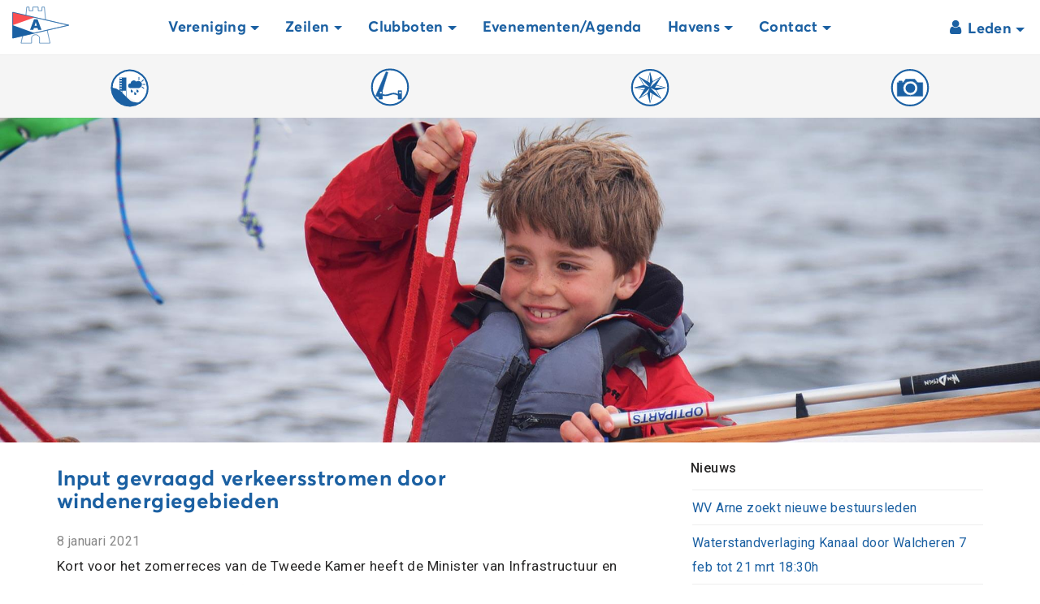

--- FILE ---
content_type: text/html; charset=UTF-8
request_url: https://www.wvarne.nl/nieuws/input-gevraagd-verkeersstromen-door-windenergiegebieden/
body_size: 22973
content:

<!doctype html>
<html lang="nl-NL">
  <head>
  <meta charset="utf-8">
<script type="text/javascript">
/* <![CDATA[ */
var gform;gform||(document.addEventListener("gform_main_scripts_loaded",function(){gform.scriptsLoaded=!0}),document.addEventListener("gform/theme/scripts_loaded",function(){gform.themeScriptsLoaded=!0}),window.addEventListener("DOMContentLoaded",function(){gform.domLoaded=!0}),gform={domLoaded:!1,scriptsLoaded:!1,themeScriptsLoaded:!1,isFormEditor:()=>"function"==typeof InitializeEditor,callIfLoaded:function(o){return!(!gform.domLoaded||!gform.scriptsLoaded||!gform.themeScriptsLoaded&&!gform.isFormEditor()||(gform.isFormEditor()&&console.warn("The use of gform.initializeOnLoaded() is deprecated in the form editor context and will be removed in Gravity Forms 3.1."),o(),0))},initializeOnLoaded:function(o){gform.callIfLoaded(o)||(document.addEventListener("gform_main_scripts_loaded",()=>{gform.scriptsLoaded=!0,gform.callIfLoaded(o)}),document.addEventListener("gform/theme/scripts_loaded",()=>{gform.themeScriptsLoaded=!0,gform.callIfLoaded(o)}),window.addEventListener("DOMContentLoaded",()=>{gform.domLoaded=!0,gform.callIfLoaded(o)}))},hooks:{action:{},filter:{}},addAction:function(o,r,e,t){gform.addHook("action",o,r,e,t)},addFilter:function(o,r,e,t){gform.addHook("filter",o,r,e,t)},doAction:function(o){gform.doHook("action",o,arguments)},applyFilters:function(o){return gform.doHook("filter",o,arguments)},removeAction:function(o,r){gform.removeHook("action",o,r)},removeFilter:function(o,r,e){gform.removeHook("filter",o,r,e)},addHook:function(o,r,e,t,n){null==gform.hooks[o][r]&&(gform.hooks[o][r]=[]);var d=gform.hooks[o][r];null==n&&(n=r+"_"+d.length),gform.hooks[o][r].push({tag:n,callable:e,priority:t=null==t?10:t})},doHook:function(r,o,e){var t;if(e=Array.prototype.slice.call(e,1),null!=gform.hooks[r][o]&&((o=gform.hooks[r][o]).sort(function(o,r){return o.priority-r.priority}),o.forEach(function(o){"function"!=typeof(t=o.callable)&&(t=window[t]),"action"==r?t.apply(null,e):e[0]=t.apply(null,e)})),"filter"==r)return e[0]},removeHook:function(o,r,t,n){var e;null!=gform.hooks[o][r]&&(e=(e=gform.hooks[o][r]).filter(function(o,r,e){return!!(null!=n&&n!=o.tag||null!=t&&t!=o.priority)}),gform.hooks[o][r]=e)}});
/* ]]> */
</script>

  <meta http-equiv="x-ua-compatible" content="ie=edge">
  <meta name="viewport" content="width=device-width, initial-scale=1">
  <!-- Google Analytics -->
<script>
  (function(i,s,o,g,r,a,m){i['GoogleAnalyticsObject']=r;i[r]=i[r]||function(){
  (i[r].q=i[r].q||[]).push(arguments)},i[r].l=1*new Date();a=s.createElement(o),
  m=s.getElementsByTagName(o)[0];a.async=1;a.src=g;m.parentNode.insertBefore(a,m)
  })(window,document,'script','https://www.google-analytics.com/analytics.js','ga');

  ga('create', 'UA-105164848-1', 'auto');
  ga('send', 'pageview');

</script>
  <title>Input gevraagd verkeersstromen door windenergiegebieden | Watersportvereniging Arne</title>
	<style>img:is([sizes="auto" i], [sizes^="auto," i]) { contain-intrinsic-size: 3000px 1500px }</style>
	
<!-- The SEO Framework: door Sybre Waaijer -->
<link rel="canonical" href="https://www.wvarne.nl/nieuws/input-gevraagd-verkeersstromen-door-windenergiegebieden/" />
<meta name="description" content="Kort voor het zomerreces van de Tweede Kamer heeft de Minister van Infrastructuur en Waterstaat in een Kamerbrief het Noordzee Akkoord aangeboden aan de leden…" />
<meta property="og:type" content="article" />
<meta property="og:locale" content="nl_NL" />
<meta property="og:site_name" content="Watersportvereniging Arne" />
<meta property="og:title" content="Input gevraagd verkeersstromen door windenergiegebieden | Watersportvereniging Arne" />
<meta property="og:description" content="Kort voor het zomerreces van de Tweede Kamer heeft de Minister van Infrastructuur en Waterstaat in een Kamerbrief het Noordzee Akkoord aangeboden aan de leden van de Tweede Kamer." />
<meta property="og:url" content="https://www.wvarne.nl/nieuws/input-gevraagd-verkeersstromen-door-windenergiegebieden/" />
<meta property="og:image" content="https://www.wvarne.nl/app/uploads/2017/08/logo.png" />
<meta property="article:published_time" content="2021-01-08T09:02:14+00:00" />
<meta property="article:modified_time" content="2021-01-08T09:17:44+00:00" />
<meta property="article:author" content="https://www.facebook.com/hans.vanlaar.735" />
<meta property="article:publisher" content="https://www.facebook.com/watersportverenigingArne" />
<meta name="twitter:card" content="summary_large_image" />
<meta name="twitter:title" content="Input gevraagd verkeersstromen door windenergiegebieden | Watersportvereniging Arne" />
<meta name="twitter:description" content="Kort voor het zomerreces van de Tweede Kamer heeft de Minister van Infrastructuur en Waterstaat in een Kamerbrief het Noordzee Akkoord aangeboden aan de leden van de Tweede Kamer." />
<meta name="twitter:image" content="https://www.wvarne.nl/app/uploads/2017/08/logo.png" />
<script type="application/ld+json">{"@context":"https://schema.org","@graph":[{"@type":"WebSite","@id":"https://www.wvarne.nl/#/schema/WebSite","url":"https://www.wvarne.nl/","name":"Watersportvereniging Arne","description":"Dé watersportvereniging van Zeeland sinds 1961!","inLanguage":"nl-NL","potentialAction":{"@type":"SearchAction","target":{"@type":"EntryPoint","urlTemplate":"https://www.wvarne.nl/search/{search_term_string}/"},"query-input":"required name=search_term_string"},"publisher":{"@type":"Organization","@id":"https://www.wvarne.nl/#/schema/Organization","name":"Watersportvereniging Arne","url":"https://www.wvarne.nl/","logo":{"@type":"ImageObject","url":"https://www.wvarne.nl/app/uploads/2017/07/cropped-favicon-dev.png","contentUrl":"https://www.wvarne.nl/app/uploads/2017/07/cropped-favicon-dev.png","width":512,"height":512}}},{"@type":"WebPage","@id":"https://www.wvarne.nl/nieuws/input-gevraagd-verkeersstromen-door-windenergiegebieden/","url":"https://www.wvarne.nl/nieuws/input-gevraagd-verkeersstromen-door-windenergiegebieden/","name":"Input gevraagd verkeersstromen door windenergiegebieden | Watersportvereniging Arne","description":"Kort voor het zomerreces van de Tweede Kamer heeft de Minister van Infrastructuur en Waterstaat in een Kamerbrief het Noordzee Akkoord aangeboden aan de leden…","inLanguage":"nl-NL","isPartOf":{"@id":"https://www.wvarne.nl/#/schema/WebSite"},"breadcrumb":{"@type":"BreadcrumbList","@id":"https://www.wvarne.nl/#/schema/BreadcrumbList","itemListElement":[{"@type":"ListItem","position":1,"item":"https://www.wvarne.nl/","name":"Watersportvereniging Arne"},{"@type":"ListItem","position":2,"item":"https:///category/nieuws/","name":"Categorie: Nieuws"},{"@type":"ListItem","position":3,"name":"Input gevraagd verkeersstromen door windenergiegebieden"}]},"potentialAction":{"@type":"ReadAction","target":"https://www.wvarne.nl/nieuws/input-gevraagd-verkeersstromen-door-windenergiegebieden/"},"datePublished":"2021-01-08T09:02:14+00:00","dateModified":"2021-01-08T09:17:44+00:00","author":{"@type":"Person","@id":"https://www.wvarne.nl/#/schema/Person/10870471382a8e084ee31076cff72b79","name":"Hans van Laar","sameAs":"https://www.facebook.com/hans.vanlaar.735"}}]}</script>
<!-- / The SEO Framework: door Sybre Waaijer | 67.56ms meta | 1.01ms boot -->

<link rel='dns-prefetch' href='//code.jquery.com' />
<link rel='dns-prefetch' href='//cdnjs.cloudflare.com' />
<link rel='dns-prefetch' href='//ajax.googleapis.com' />
<link rel="stylesheet" href="/wp/wp-includes/css/dist/block-library/style.min.css?ver=6.8.3">
<style id='classic-theme-styles-inline-css' type='text/css'>
/*! This file is auto-generated */
.wp-block-button__link{color:#fff;background-color:#32373c;border-radius:9999px;box-shadow:none;text-decoration:none;padding:calc(.667em + 2px) calc(1.333em + 2px);font-size:1.125em}.wp-block-file__button{background:#32373c;color:#fff;text-decoration:none}
</style>
<style id='global-styles-inline-css' type='text/css'>
:root{--wp--preset--aspect-ratio--square: 1;--wp--preset--aspect-ratio--4-3: 4/3;--wp--preset--aspect-ratio--3-4: 3/4;--wp--preset--aspect-ratio--3-2: 3/2;--wp--preset--aspect-ratio--2-3: 2/3;--wp--preset--aspect-ratio--16-9: 16/9;--wp--preset--aspect-ratio--9-16: 9/16;--wp--preset--color--black: #000000;--wp--preset--color--cyan-bluish-gray: #abb8c3;--wp--preset--color--white: #ffffff;--wp--preset--color--pale-pink: #f78da7;--wp--preset--color--vivid-red: #cf2e2e;--wp--preset--color--luminous-vivid-orange: #ff6900;--wp--preset--color--luminous-vivid-amber: #fcb900;--wp--preset--color--light-green-cyan: #7bdcb5;--wp--preset--color--vivid-green-cyan: #00d084;--wp--preset--color--pale-cyan-blue: #8ed1fc;--wp--preset--color--vivid-cyan-blue: #0693e3;--wp--preset--color--vivid-purple: #9b51e0;--wp--preset--gradient--vivid-cyan-blue-to-vivid-purple: linear-gradient(135deg,rgba(6,147,227,1) 0%,rgb(155,81,224) 100%);--wp--preset--gradient--light-green-cyan-to-vivid-green-cyan: linear-gradient(135deg,rgb(122,220,180) 0%,rgb(0,208,130) 100%);--wp--preset--gradient--luminous-vivid-amber-to-luminous-vivid-orange: linear-gradient(135deg,rgba(252,185,0,1) 0%,rgba(255,105,0,1) 100%);--wp--preset--gradient--luminous-vivid-orange-to-vivid-red: linear-gradient(135deg,rgba(255,105,0,1) 0%,rgb(207,46,46) 100%);--wp--preset--gradient--very-light-gray-to-cyan-bluish-gray: linear-gradient(135deg,rgb(238,238,238) 0%,rgb(169,184,195) 100%);--wp--preset--gradient--cool-to-warm-spectrum: linear-gradient(135deg,rgb(74,234,220) 0%,rgb(151,120,209) 20%,rgb(207,42,186) 40%,rgb(238,44,130) 60%,rgb(251,105,98) 80%,rgb(254,248,76) 100%);--wp--preset--gradient--blush-light-purple: linear-gradient(135deg,rgb(255,206,236) 0%,rgb(152,150,240) 100%);--wp--preset--gradient--blush-bordeaux: linear-gradient(135deg,rgb(254,205,165) 0%,rgb(254,45,45) 50%,rgb(107,0,62) 100%);--wp--preset--gradient--luminous-dusk: linear-gradient(135deg,rgb(255,203,112) 0%,rgb(199,81,192) 50%,rgb(65,88,208) 100%);--wp--preset--gradient--pale-ocean: linear-gradient(135deg,rgb(255,245,203) 0%,rgb(182,227,212) 50%,rgb(51,167,181) 100%);--wp--preset--gradient--electric-grass: linear-gradient(135deg,rgb(202,248,128) 0%,rgb(113,206,126) 100%);--wp--preset--gradient--midnight: linear-gradient(135deg,rgb(2,3,129) 0%,rgb(40,116,252) 100%);--wp--preset--font-size--small: 13px;--wp--preset--font-size--medium: 20px;--wp--preset--font-size--large: 36px;--wp--preset--font-size--x-large: 42px;--wp--preset--spacing--20: 0.44rem;--wp--preset--spacing--30: 0.67rem;--wp--preset--spacing--40: 1rem;--wp--preset--spacing--50: 1.5rem;--wp--preset--spacing--60: 2.25rem;--wp--preset--spacing--70: 3.38rem;--wp--preset--spacing--80: 5.06rem;--wp--preset--shadow--natural: 6px 6px 9px rgba(0, 0, 0, 0.2);--wp--preset--shadow--deep: 12px 12px 50px rgba(0, 0, 0, 0.4);--wp--preset--shadow--sharp: 6px 6px 0px rgba(0, 0, 0, 0.2);--wp--preset--shadow--outlined: 6px 6px 0px -3px rgba(255, 255, 255, 1), 6px 6px rgba(0, 0, 0, 1);--wp--preset--shadow--crisp: 6px 6px 0px rgba(0, 0, 0, 1);}:where(.is-layout-flex){gap: 0.5em;}:where(.is-layout-grid){gap: 0.5em;}body .is-layout-flex{display: flex;}.is-layout-flex{flex-wrap: wrap;align-items: center;}.is-layout-flex > :is(*, div){margin: 0;}body .is-layout-grid{display: grid;}.is-layout-grid > :is(*, div){margin: 0;}:where(.wp-block-columns.is-layout-flex){gap: 2em;}:where(.wp-block-columns.is-layout-grid){gap: 2em;}:where(.wp-block-post-template.is-layout-flex){gap: 1.25em;}:where(.wp-block-post-template.is-layout-grid){gap: 1.25em;}.has-black-color{color: var(--wp--preset--color--black) !important;}.has-cyan-bluish-gray-color{color: var(--wp--preset--color--cyan-bluish-gray) !important;}.has-white-color{color: var(--wp--preset--color--white) !important;}.has-pale-pink-color{color: var(--wp--preset--color--pale-pink) !important;}.has-vivid-red-color{color: var(--wp--preset--color--vivid-red) !important;}.has-luminous-vivid-orange-color{color: var(--wp--preset--color--luminous-vivid-orange) !important;}.has-luminous-vivid-amber-color{color: var(--wp--preset--color--luminous-vivid-amber) !important;}.has-light-green-cyan-color{color: var(--wp--preset--color--light-green-cyan) !important;}.has-vivid-green-cyan-color{color: var(--wp--preset--color--vivid-green-cyan) !important;}.has-pale-cyan-blue-color{color: var(--wp--preset--color--pale-cyan-blue) !important;}.has-vivid-cyan-blue-color{color: var(--wp--preset--color--vivid-cyan-blue) !important;}.has-vivid-purple-color{color: var(--wp--preset--color--vivid-purple) !important;}.has-black-background-color{background-color: var(--wp--preset--color--black) !important;}.has-cyan-bluish-gray-background-color{background-color: var(--wp--preset--color--cyan-bluish-gray) !important;}.has-white-background-color{background-color: var(--wp--preset--color--white) !important;}.has-pale-pink-background-color{background-color: var(--wp--preset--color--pale-pink) !important;}.has-vivid-red-background-color{background-color: var(--wp--preset--color--vivid-red) !important;}.has-luminous-vivid-orange-background-color{background-color: var(--wp--preset--color--luminous-vivid-orange) !important;}.has-luminous-vivid-amber-background-color{background-color: var(--wp--preset--color--luminous-vivid-amber) !important;}.has-light-green-cyan-background-color{background-color: var(--wp--preset--color--light-green-cyan) !important;}.has-vivid-green-cyan-background-color{background-color: var(--wp--preset--color--vivid-green-cyan) !important;}.has-pale-cyan-blue-background-color{background-color: var(--wp--preset--color--pale-cyan-blue) !important;}.has-vivid-cyan-blue-background-color{background-color: var(--wp--preset--color--vivid-cyan-blue) !important;}.has-vivid-purple-background-color{background-color: var(--wp--preset--color--vivid-purple) !important;}.has-black-border-color{border-color: var(--wp--preset--color--black) !important;}.has-cyan-bluish-gray-border-color{border-color: var(--wp--preset--color--cyan-bluish-gray) !important;}.has-white-border-color{border-color: var(--wp--preset--color--white) !important;}.has-pale-pink-border-color{border-color: var(--wp--preset--color--pale-pink) !important;}.has-vivid-red-border-color{border-color: var(--wp--preset--color--vivid-red) !important;}.has-luminous-vivid-orange-border-color{border-color: var(--wp--preset--color--luminous-vivid-orange) !important;}.has-luminous-vivid-amber-border-color{border-color: var(--wp--preset--color--luminous-vivid-amber) !important;}.has-light-green-cyan-border-color{border-color: var(--wp--preset--color--light-green-cyan) !important;}.has-vivid-green-cyan-border-color{border-color: var(--wp--preset--color--vivid-green-cyan) !important;}.has-pale-cyan-blue-border-color{border-color: var(--wp--preset--color--pale-cyan-blue) !important;}.has-vivid-cyan-blue-border-color{border-color: var(--wp--preset--color--vivid-cyan-blue) !important;}.has-vivid-purple-border-color{border-color: var(--wp--preset--color--vivid-purple) !important;}.has-vivid-cyan-blue-to-vivid-purple-gradient-background{background: var(--wp--preset--gradient--vivid-cyan-blue-to-vivid-purple) !important;}.has-light-green-cyan-to-vivid-green-cyan-gradient-background{background: var(--wp--preset--gradient--light-green-cyan-to-vivid-green-cyan) !important;}.has-luminous-vivid-amber-to-luminous-vivid-orange-gradient-background{background: var(--wp--preset--gradient--luminous-vivid-amber-to-luminous-vivid-orange) !important;}.has-luminous-vivid-orange-to-vivid-red-gradient-background{background: var(--wp--preset--gradient--luminous-vivid-orange-to-vivid-red) !important;}.has-very-light-gray-to-cyan-bluish-gray-gradient-background{background: var(--wp--preset--gradient--very-light-gray-to-cyan-bluish-gray) !important;}.has-cool-to-warm-spectrum-gradient-background{background: var(--wp--preset--gradient--cool-to-warm-spectrum) !important;}.has-blush-light-purple-gradient-background{background: var(--wp--preset--gradient--blush-light-purple) !important;}.has-blush-bordeaux-gradient-background{background: var(--wp--preset--gradient--blush-bordeaux) !important;}.has-luminous-dusk-gradient-background{background: var(--wp--preset--gradient--luminous-dusk) !important;}.has-pale-ocean-gradient-background{background: var(--wp--preset--gradient--pale-ocean) !important;}.has-electric-grass-gradient-background{background: var(--wp--preset--gradient--electric-grass) !important;}.has-midnight-gradient-background{background: var(--wp--preset--gradient--midnight) !important;}.has-small-font-size{font-size: var(--wp--preset--font-size--small) !important;}.has-medium-font-size{font-size: var(--wp--preset--font-size--medium) !important;}.has-large-font-size{font-size: var(--wp--preset--font-size--large) !important;}.has-x-large-font-size{font-size: var(--wp--preset--font-size--x-large) !important;}
:where(.wp-block-post-template.is-layout-flex){gap: 1.25em;}:where(.wp-block-post-template.is-layout-grid){gap: 1.25em;}
:where(.wp-block-columns.is-layout-flex){gap: 2em;}:where(.wp-block-columns.is-layout-grid){gap: 2em;}
:root :where(.wp-block-pullquote){font-size: 1.5em;line-height: 1.6;}
</style>
<link rel="stylesheet" href="/app/plugins/photonic/include/ext/splide/splide.min.css?ver=20251204-83938">
<link rel="stylesheet" href="/app/plugins/photonic/include/ext/lightgallery/lightgallery.min.css?ver=20251204-83938">
<link rel="stylesheet" href="/app/plugins/photonic/include/css/front-end/core/photonic.min.css?ver=20251204-83938">
<style id='photonic-inline-css' type='text/css'>
/* Retrieved from saved CSS */
.photonic-panel { background:  rgb(17,17,17)  !important;

	border-top: none;
	border-right: none;
	border-bottom: none;
	border-left: none;
 }
.photonic-random-layout .photonic-thumb { padding: 2px}
.photonic-masonry-layout .photonic-thumb, .photonic-masonry-horizontal-layout .photonic-thumb { padding: 2px}
.photonic-mosaic-layout .photonic-thumb { padding: 2px}

</style>
<link rel="stylesheet" href="/app/themes/arne/dist/styles/main-758df70ac9.css">
<link rel="stylesheet" href="/app/themes/arne/dist/styles/fullcalendar.min.css">
<link rel="stylesheet" href="//code.jquery.com/ui/1.12.1/themes/base/jquery-ui.css">
<script type="text/javascript" src="/wp/wp-includes/js/jquery/jquery.min.js?ver=3.7.1" id="jquery-core-js"></script>
<script type="text/javascript" src="/wp/wp-includes/js/jquery/jquery-migrate.min.js?ver=3.4.1" id="jquery-migrate-js"></script>
<script type="text/javascript" src="//code.jquery.com/ui/1.10.2/jquery-ui.js" id="jquery-ui-js"></script>
<link rel="icon" href="/app/uploads/2017/07/cropped-favicon-dev-32x32.png" sizes="32x32" />
<link rel="icon" href="/app/uploads/2017/07/cropped-favicon-dev-192x192.png" sizes="192x192" />
<link rel="apple-touch-icon" href="/app/uploads/2017/07/cropped-favicon-dev-180x180.png" />
<meta name="msapplication-TileImage" content="/app/uploads/2017/07/cropped-favicon-dev-270x270.png" />
  <link href="https://fonts.googleapis.com/css?family=Roboto:400,500,700" rel="stylesheet">
</head>
  <body data-rsssl=1 class="wp-singular post-template-default single single-post postid-7329 single-format-standard wp-theme-arne input-gevraagd-verkeersstromen-door-windenergiegebieden sidebar-primary">
    <!--[if IE]>
      <div class="alert alert-warning">
        You are using an <strong>outdated</strong> browser. Please <a href="http://browsehappy.com/">upgrade your browser</a> to improve your experience.      </div>
    <![endif]-->
    <header class="banner container">

  <!-- Mobile Header -->
  <nav class="navbar hidden-lg-up mobile">
    <div class="d-flex justify-content-between">
      <div class="dropdown">
        <button class="dropdown-toggle hidden-lg-up" type="button" data-toggle="dropdown" >
          <span class="icon-bar"></span>
  				<span class="icon-bar"></span>
  				<span class="icon-bar"></span>
        </button>
        <ul id="menu-menu" class="dropdown-menu"><li itemscope="itemscope" itemtype="https://www.schema.org/SiteNavigationElement" id="menu-item-42" class="menu-item menu-item-type-post_type menu-item-object-page menu-item-has-children dropdown-submenu menu-item-42 nav-item"><a title="Vereniging" href="#" data-toggle="dropdown" aria-haspopup="true" aria-expanded="false" class="dropdown-link nav-link" id="menu-item-dropdown-42">Vereniging</a>
<ul class="dropdown-menu" aria-labelledby="menu-item-dropdown-42" role="menu">
	<li itemscope="itemscope" itemtype="https://www.schema.org/SiteNavigationElement" id="menu-item-351" class="menu-item menu-item-type-post_type menu-item-object-page menu-item-351 nav-item"><a title="Bestuur" href="https://www.wvarne.nl/over-arne/bestuur/" class="dropdown-item">Bestuur</a></li>
	<li itemscope="itemscope" itemtype="https://www.schema.org/SiteNavigationElement" id="menu-item-7527" class="menu-item menu-item-type-post_type menu-item-object-page menu-item-7527 nav-item"><a title="Medewerkers" href="https://www.wvarne.nl/over-arne/medewerkers/" class="dropdown-item">Medewerkers</a></li>
	<li itemscope="itemscope" itemtype="https://www.schema.org/SiteNavigationElement" id="menu-item-341" class="menu-item menu-item-type-post_type menu-item-object-page menu-item-341 nav-item"><a title="Commissies &#038; Werkploegen" href="https://www.wvarne.nl/over-arne/commissies/" class="dropdown-item">Commissies &#038; Werkploegen</a></li>
	<li itemscope="itemscope" itemtype="https://www.schema.org/SiteNavigationElement" id="menu-item-4001" class="menu-item menu-item-type-custom menu-item-object-custom menu-item-has-children dropdown-submenu menu-item-4001 nav-item"><a title="Onze havens" href="#" data-toggle="dropdown" aria-haspopup="true" aria-expanded="false" class="dropdown-link nav-link" id="menu-item-dropdown-4001">Onze havens</a>
	<ul class="dropdown-menu" aria-labelledby="menu-item-dropdown-4001" role="menu">
		<li itemscope="itemscope" itemtype="https://www.schema.org/SiteNavigationElement" id="menu-item-1080" class="menu-item menu-item-type-post_type menu-item-object-page menu-item-1080 nav-item"><a title="Haven Middelburg" href="https://www.wvarne.nl/over-arne/haven-middelburg/" class="dropdown-item">Haven Middelburg</a></li>
		<li itemscope="itemscope" itemtype="https://www.schema.org/SiteNavigationElement" id="menu-item-1082" class="menu-item menu-item-type-post_type menu-item-object-page menu-item-1082 nav-item"><a title="Haven Oostwatering (Veere)" href="https://www.wvarne.nl/over-arne/havenkantoor-oostwatering/" class="dropdown-item">Haven Oostwatering (Veere)</a></li>
		<li itemscope="itemscope" itemtype="https://www.schema.org/SiteNavigationElement" id="menu-item-1087" class="menu-item menu-item-type-post_type menu-item-object-page menu-item-1087 nav-item"><a title="Wachtlijst Havens 2025" href="https://www.wvarne.nl/over-arne/wachtlijst-havens/" class="dropdown-item">Wachtlijst Havens 2025</a></li>
		<li itemscope="itemscope" itemtype="https://www.schema.org/SiteNavigationElement" id="menu-item-3863" class="menu-item menu-item-type-post_type menu-item-object-page menu-item-3863 nav-item"><a title="Havenwerkzaamheden" href="https://www.wvarne.nl/over-arne/havenwerkzaamheden/" class="dropdown-item">Havenwerkzaamheden</a></li>
	</ul>
</li>
	<li itemscope="itemscope" itemtype="https://www.schema.org/SiteNavigationElement" id="menu-item-3861" class="menu-item menu-item-type-post_type menu-item-object-page menu-item-3861 nav-item"><a title="Werkploegen" href="https://www.wvarne.nl/werkploegen/" class="dropdown-item">Werkploegen</a></li>
	<li itemscope="itemscope" itemtype="https://www.schema.org/SiteNavigationElement" id="menu-item-11450" class="menu-item menu-item-type-post_type menu-item-object-page menu-item-11450 nav-item"><a title="Vertrouwenspersoon WV Arne" href="https://www.wvarne.nl/vertrouwenspersoon-wv-arne/" class="dropdown-item">Vertrouwenspersoon WV Arne</a></li>
	<li itemscope="itemscope" itemtype="https://www.schema.org/SiteNavigationElement" id="menu-item-6774" class="menu-item menu-item-type-post_type_archive menu-item-object-vacature menu-item-6774 nav-item"><a title="Klussenbank &amp; Vacatures" href="https://www.wvarne.nl/vacature/" class="dropdown-item">Klussenbank &#038; Vacatures</a></li>
	<li itemscope="itemscope" itemtype="https://www.schema.org/SiteNavigationElement" id="menu-item-352" class="menu-item menu-item-type-post_type menu-item-object-page menu-item-352 nav-item"><a title="Lid worden" href="https://www.wvarne.nl/over-arne/lid-worden/" class="dropdown-item">Lid worden</a></li>
	<li itemscope="itemscope" itemtype="https://www.schema.org/SiteNavigationElement" id="menu-item-1927" class="menu-item menu-item-type-post_type menu-item-object-page menu-item-1927 nav-item"><a title="Aanvraag stalling trailerstrandje" href="https://www.wvarne.nl/aanvraag-stalling-trailerstrandje/" class="dropdown-item">Aanvraag stalling trailerstrandje</a></li>
	<li itemscope="itemscope" itemtype="https://www.schema.org/SiteNavigationElement" id="menu-item-354" class="menu-item menu-item-type-post_type menu-item-object-page menu-item-354 nav-item"><a title="Tarieven WV Arne 2026" href="https://www.wvarne.nl/over-arne/tarieven-wv-arne/" class="dropdown-item">Tarieven WV Arne 2026</a></li>
	<li itemscope="itemscope" itemtype="https://www.schema.org/SiteNavigationElement" id="menu-item-3913" class="menu-item menu-item-type-post_type menu-item-object-page menu-item-3913 nav-item"><a title="Privacy policy &#038; AVG WV Arne" href="https://www.wvarne.nl/privacy-policy-avg-wv-arne/" class="dropdown-item">Privacy policy &#038; AVG WV Arne</a></li>
	<li itemscope="itemscope" itemtype="https://www.schema.org/SiteNavigationElement" id="menu-item-4002" class="menu-item menu-item-type-custom menu-item-object-custom menu-item-has-children dropdown-submenu menu-item-4002 nav-item"><a title="Statuten &amp; Reglementen" href="#" data-toggle="dropdown" aria-haspopup="true" aria-expanded="false" class="dropdown-link nav-link" id="menu-item-dropdown-4002">Statuten &#038; Reglementen</a>
	<ul class="dropdown-menu" aria-labelledby="menu-item-dropdown-4002" role="menu">
		<li itemscope="itemscope" itemtype="https://www.schema.org/SiteNavigationElement" id="menu-item-3896" class="menu-item menu-item-type-post_type menu-item-object-page menu-item-3896 nav-item"><a title="Statuten WV Arne" href="https://www.wvarne.nl/over-arne/statuten/" class="dropdown-item">Statuten WV Arne</a></li>
		<li itemscope="itemscope" itemtype="https://www.schema.org/SiteNavigationElement" id="menu-item-3898" class="menu-item menu-item-type-post_type menu-item-object-page menu-item-3898 nav-item"><a title="Huishoudelijk Reglement WV Arne" href="https://www.wvarne.nl/over-arne/huishoudelijk-reglement/" class="dropdown-item">Huishoudelijk Reglement WV Arne</a></li>
		<li itemscope="itemscope" itemtype="https://www.schema.org/SiteNavigationElement" id="menu-item-3899" class="menu-item menu-item-type-post_type menu-item-object-page menu-item-3899 nav-item"><a title="Ligplaatstoewijzingsreglement" href="https://www.wvarne.nl/over-arne/ligplaatstoewijzing/" class="dropdown-item">Ligplaatstoewijzingsreglement</a></li>
		<li itemscope="itemscope" itemtype="https://www.schema.org/SiteNavigationElement" id="menu-item-3900" class="menu-item menu-item-type-post_type menu-item-object-page menu-item-3900 nav-item"><a title="Havenreglement WV Arne" href="https://www.wvarne.nl/over-arne/havenreglement/" class="dropdown-item">Havenreglement WV Arne</a></li>
		<li itemscope="itemscope" itemtype="https://www.schema.org/SiteNavigationElement" id="menu-item-13989" class="menu-item menu-item-type-post_type menu-item-object-page menu-item-13989 nav-item"><a title="Kampeerreglement WV Arne" href="https://www.wvarne.nl/kampeerreglement-wv-arne/" class="dropdown-item">Kampeerreglement WV Arne</a></li>
	</ul>
</li>
</ul>
</li>
<li itemscope="itemscope" itemtype="https://www.schema.org/SiteNavigationElement" id="menu-item-11292" class="menu-item menu-item-type-custom menu-item-object-custom menu-item-has-children dropdown-submenu menu-item-11292 nav-item"><a title="Zeilen" href="#" data-toggle="dropdown" aria-haspopup="true" aria-expanded="false" class="dropdown-link nav-link" id="menu-item-dropdown-11292">Zeilen</a>
<ul class="dropdown-menu" aria-labelledby="menu-item-dropdown-11292" role="menu">
	<li itemscope="itemscope" itemtype="https://www.schema.org/SiteNavigationElement" id="menu-item-3989" class="menu-item menu-item-type-custom menu-item-object-custom menu-item-has-children dropdown-submenu menu-item-3989 nav-item"><a title="Jeugdzeilen" href="#" data-toggle="dropdown" aria-haspopup="true" aria-expanded="false" class="dropdown-link nav-link" id="menu-item-dropdown-3989">Jeugdzeilen</a>
	<ul class="dropdown-menu" aria-labelledby="menu-item-dropdown-3989" role="menu">
		<li itemscope="itemscope" itemtype="https://www.schema.org/SiteNavigationElement" id="menu-item-3946" class="menu-item menu-item-type-post_type menu-item-object-page menu-item-3946 nav-item"><a title="Jeugdzeilen 2026" href="https://www.wvarne.nl/jeugdzeilen-2/" class="dropdown-item">Jeugdzeilen 2026</a></li>
		<li itemscope="itemscope" itemtype="https://www.schema.org/SiteNavigationElement" id="menu-item-3882" class="menu-item menu-item-type-post_type menu-item-object-page menu-item-3882 nav-item"><a title="Commissie Jeugdzeilen" href="https://www.wvarne.nl/jeugdzeilen-2/commissie-jeugdzeilen/" class="dropdown-item">Commissie Jeugdzeilen</a></li>
		<li itemscope="itemscope" itemtype="https://www.schema.org/SiteNavigationElement" id="menu-item-11019" class="menu-item menu-item-type-custom menu-item-object-custom menu-item-11019 nav-item"><a title="Delta Combi" href="https://www.deltacombi.nl/" class="dropdown-item">Delta Combi</a></li>
		<li itemscope="itemscope" itemtype="https://www.schema.org/SiteNavigationElement" id="menu-item-3883" class="menu-item menu-item-type-post_type menu-item-object-page menu-item-3883 nav-item"><a title="Foto’s / Video’s jeugdzeilen" href="https://www.wvarne.nl/jeugdzeilen-2/fotos/" class="dropdown-item">Foto’s / Video’s jeugdzeilen</a></li>
		<li itemscope="itemscope" itemtype="https://www.schema.org/SiteNavigationElement" id="menu-item-3885" class="nmr-administrator menu-item menu-item-type-post_type menu-item-object-page menu-item-3885 nav-item"><a title="Aanmelden kamp jeugdzeilen" href="https://www.wvarne.nl/jeugdzeilen-2/aanmelden-jeugdevenement/" class="dropdown-item">Aanmelden kamp jeugdzeilen</a></li>
		<li itemscope="itemscope" itemtype="https://www.schema.org/SiteNavigationElement" id="menu-item-3884" class="nmr-administrator menu-item menu-item-type-post_type menu-item-object-page menu-item-3884 nav-item"><a title="Aanmelden jeugdzeilen" href="https://www.wvarne.nl/jeugdzeilen-2/aanmelden/" class="dropdown-item">Aanmelden jeugdzeilen</a></li>
	</ul>
</li>
	<li itemscope="itemscope" itemtype="https://www.schema.org/SiteNavigationElement" id="menu-item-3990" class="menu-item menu-item-type-custom menu-item-object-custom menu-item-has-children dropdown-submenu menu-item-3990 nav-item"><a title="Zeilwedstrijden" href="#" data-toggle="dropdown" aria-haspopup="true" aria-expanded="false" class="dropdown-link nav-link" id="menu-item-dropdown-3990">Zeilwedstrijden</a>
	<ul class="dropdown-menu" aria-labelledby="menu-item-dropdown-3990" role="menu">
		<li itemscope="itemscope" itemtype="https://www.schema.org/SiteNavigationElement" id="menu-item-3945" class="menu-item menu-item-type-post_type menu-item-object-page menu-item-3945 nav-item"><a title="Zeilwedstrijden" href="https://www.wvarne.nl/zeilwedstrijden/zeilwedstrijden/" class="dropdown-item">Zeilwedstrijden</a></li>
		<li itemscope="itemscope" itemtype="https://www.schema.org/SiteNavigationElement" id="menu-item-1019" class="menu-item menu-item-type-post_type menu-item-object-page menu-item-1019 nav-item"><a title="Zomeravondcompetitie" href="https://www.wvarne.nl/zeilwedstrijden/zomeravondcompetitie/" class="dropdown-item">Zomeravondcompetitie</a></li>
		<li itemscope="itemscope" itemtype="https://www.schema.org/SiteNavigationElement" id="menu-item-1370" class="menu-item menu-item-type-post_type menu-item-object-page menu-item-1370 nav-item"><a title="Wintersprinter" href="https://www.wvarne.nl/zeilwedstrijden/winterwedstrijden/" class="dropdown-item">Wintersprinter</a></li>
		<li itemscope="itemscope" itemtype="https://www.schema.org/SiteNavigationElement" id="menu-item-13843" class="menu-item menu-item-type-post_type menu-item-object-page menu-item-13843 nav-item"><a title="Charity Cup" href="https://www.wvarne.nl/zeilwedstrijden/charity-cup/" class="dropdown-item">Charity Cup</a></li>
		<li itemscope="itemscope" itemtype="https://www.schema.org/SiteNavigationElement" id="menu-item-9950" class="menu-item menu-item-type-post_type menu-item-object-page menu-item-9950 nav-item"><a title="ONK J/24 klasse 2025" href="https://www.wvarne.nl/zeilwedstrijden/onk-j24/" class="dropdown-item">ONK J/24 klasse 2025</a></li>
		<li itemscope="itemscope" itemtype="https://www.schema.org/SiteNavigationElement" id="menu-item-3944" class="menu-item menu-item-type-post_type menu-item-object-page menu-item-3944 nav-item"><a title="Wedstrijdkalender" href="https://www.wvarne.nl/zeilwedstrijden/wedstrijdkalender/" class="dropdown-item">Wedstrijdkalender</a></li>
		<li itemscope="itemscope" itemtype="https://www.schema.org/SiteNavigationElement" id="menu-item-1004" class="menu-item menu-item-type-post_type menu-item-object-page menu-item-1004 nav-item"><a title="Bemanningspool" href="https://www.wvarne.nl/zeilwedstrijden/bemanningspool/" class="dropdown-item">Bemanningspool</a></li>
		<li itemscope="itemscope" itemtype="https://www.schema.org/SiteNavigationElement" id="menu-item-1038" class="menu-item menu-item-type-post_type menu-item-object-page menu-item-1038 nav-item"><a title="Foto&#039;s" href="https://www.wvarne.nl/zeilwedstrijden/fotos/" class="dropdown-item">Foto&#8217;s</a></li>
		<li itemscope="itemscope" itemtype="https://www.schema.org/SiteNavigationElement" id="menu-item-4460" class="menu-item menu-item-type-post_type menu-item-object-page menu-item-4460 nav-item"><a title="Video&#039;s" href="https://www.wvarne.nl/zeilwedstrijden/videos/" class="dropdown-item">Video&#8217;s</a></li>
		<li itemscope="itemscope" itemtype="https://www.schema.org/SiteNavigationElement" id="menu-item-989" class="menu-item menu-item-type-post_type menu-item-object-page menu-item-989 nav-item"><a title="Veerse Meer bokaal" href="https://www.wvarne.nl/zeilwedstrijden/veerse-meer-bokaal/" class="dropdown-item">Veerse Meer bokaal</a></li>
		<li itemscope="itemscope" itemtype="https://www.schema.org/SiteNavigationElement" id="menu-item-1001" class="menu-item menu-item-type-post_type menu-item-object-page menu-item-1001 nav-item"><a title="SW handicap systeem" href="https://www.wvarne.nl/zeilwedstrijden/sw-handicap-systeem/" class="dropdown-item">SW handicap systeem</a></li>
		<li itemscope="itemscope" itemtype="https://www.schema.org/SiteNavigationElement" id="menu-item-995" class="menu-item menu-item-type-post_type menu-item-object-page menu-item-995 nav-item"><a title="Informatie" href="https://www.wvarne.nl/zeilwedstrijden/informatie/" class="dropdown-item">Informatie</a></li>
	</ul>
</li>
	<li itemscope="itemscope" itemtype="https://www.schema.org/SiteNavigationElement" id="menu-item-3985" class="menu-item menu-item-type-custom menu-item-object-custom menu-item-3985 nav-item"><a title="Zeeland Regatta" href="https://zeelandregatta.eu/" class="dropdown-item">Zeeland Regatta</a></li>
</ul>
</li>
<li itemscope="itemscope" itemtype="https://www.schema.org/SiteNavigationElement" id="menu-item-4469" class="menu-item menu-item-type-post_type menu-item-object-page menu-item-has-children dropdown-submenu menu-item-4469 nav-item"><a title="Clubboten" href="#" data-toggle="dropdown" aria-haspopup="true" aria-expanded="false" class="dropdown-link nav-link" id="menu-item-dropdown-4469">Clubboten</a>
<ul class="dropdown-menu" aria-labelledby="menu-item-dropdown-4469" role="menu">
	<li itemscope="itemscope" itemtype="https://www.schema.org/SiteNavigationElement" id="menu-item-3812" class="menu-item menu-item-type-post_type menu-item-object-page menu-item-3812 nav-item"><a title="Clubboten info" href="https://www.wvarne.nl/over-arne/clubboten/" class="dropdown-item">Clubboten info</a></li>
	<li itemscope="itemscope" itemtype="https://www.schema.org/SiteNavigationElement" id="menu-item-3811" class="nmr-logged-in menu-item menu-item-type-post_type menu-item-object-page menu-item-3811 nav-item"><a title="Reglement clubboten" href="https://www.wvarne.nl/over-arne/clubboten/reglement-clubboten/" class="dropdown-item">Reglement clubboten</a></li>
</ul>
</li>
<li itemscope="itemscope" itemtype="https://www.schema.org/SiteNavigationElement" id="menu-item-3776" class="menu-item menu-item-type-post_type menu-item-object-page menu-item-3776 nav-item"><a title="Evenementen/Agenda" href="https://www.wvarne.nl/evenementen-arne/" class="nav-link">Evenementen/Agenda</a></li>
<li itemscope="itemscope" itemtype="https://www.schema.org/SiteNavigationElement" id="menu-item-9294" class="menu-item menu-item-type-custom menu-item-object-custom menu-item-has-children dropdown-submenu menu-item-9294 nav-item"><a title="Havens" href="#" data-toggle="dropdown" aria-haspopup="true" aria-expanded="false" class="dropdown-link nav-link" id="menu-item-dropdown-9294">Havens</a>
<ul class="dropdown-menu" aria-labelledby="menu-item-dropdown-9294" role="menu">
	<li itemscope="itemscope" itemtype="https://www.schema.org/SiteNavigationElement" id="menu-item-4007" class="menu-item menu-item-type-post_type menu-item-object-page menu-item-4007 nav-item"><a title="Haven Middelburg" href="https://www.wvarne.nl/over-arne/haven-middelburg/" class="dropdown-item">Haven Middelburg</a></li>
	<li itemscope="itemscope" itemtype="https://www.schema.org/SiteNavigationElement" id="menu-item-8930" class="menu-item menu-item-type-post_type menu-item-object-page menu-item-8930 nav-item"><a title="Clubhuis De Kemel" href="https://www.wvarne.nl/over-arne/clubhuis-de-kemel/" class="dropdown-item">Clubhuis De Kemel</a></li>
	<li itemscope="itemscope" itemtype="https://www.schema.org/SiteNavigationElement" id="menu-item-4004" class="menu-item menu-item-type-post_type menu-item-object-page menu-item-has-children dropdown-submenu menu-item-4004 nav-item"><a title="Overwinteren in Middelburg" href="#" data-toggle="dropdown" aria-haspopup="true" aria-expanded="false" class="dropdown-link nav-link" id="menu-item-dropdown-4004">Overwinteren in Middelburg</a>
	<ul class="dropdown-menu" aria-labelledby="menu-item-dropdown-4004" role="menu">
		<li itemscope="itemscope" itemtype="https://www.schema.org/SiteNavigationElement" id="menu-item-4112" class="menu-item menu-item-type-custom menu-item-object-custom menu-item-4112 nav-item"><a title="Hibernate" href="https://www.wvarne.nl/over-arne/onze-havens/overwinteren-in-middelburg-winterstad/#Middelburg%20offers%20you%20a%20year%20round%20welcome" class="dropdown-item">Hibernate</a></li>
		<li itemscope="itemscope" itemtype="https://www.schema.org/SiteNavigationElement" id="menu-item-4113" class="menu-item menu-item-type-custom menu-item-object-custom menu-item-4113 nav-item"><a title="Überwintern" href="https://www.wvarne.nl/over-arne/onze-havens/overwinteren-in-middelburg-winterstad/#In%20Middelburg%20sind%20Sie%20das%20ganze%20Jahr%20willkommen" class="dropdown-item">Überwintern</a></li>
		<li itemscope="itemscope" itemtype="https://www.schema.org/SiteNavigationElement" id="menu-item-4114" class="menu-item menu-item-type-custom menu-item-object-custom menu-item-4114 nav-item"><a title="Hiverner" href="https://www.wvarne.nl/over-arne/onze-havens/overwinteren-in-middelburg-winterstad/#%C3%80%20Middelburg,%20nous%20vous%20invitons%20tout%20au%20long%20de%20l%E2%80%99ann%C3%A9e" class="dropdown-item">Hiverner</a></li>
	</ul>
</li>
	<li itemscope="itemscope" itemtype="https://www.schema.org/SiteNavigationElement" id="menu-item-4008" class="menu-item menu-item-type-post_type menu-item-object-page menu-item-4008 nav-item"><a title="Haven Oostwatering (Veere)" href="https://www.wvarne.nl/over-arne/havenkantoor-oostwatering/" class="dropdown-item">Haven Oostwatering (Veere)</a></li>
	<li itemscope="itemscope" itemtype="https://www.schema.org/SiteNavigationElement" id="menu-item-8909" class="menu-item menu-item-type-post_type menu-item-object-page menu-item-8909 nav-item"><a title="Clubhuis De Roergangershut" href="https://www.wvarne.nl/over-arne/clubhuis-de-roergangershut/" class="dropdown-item">Clubhuis De Roergangershut</a></li>
	<li itemscope="itemscope" itemtype="https://www.schema.org/SiteNavigationElement" id="menu-item-4010" class="menu-item menu-item-type-post_type menu-item-object-page menu-item-4010 nav-item"><a title="Passantentarieven 2025" href="https://www.wvarne.nl/overnachtingstarieven-in-onze-havens/" class="dropdown-item">Passantentarieven 2025</a></li>
	<li itemscope="itemscope" itemtype="https://www.schema.org/SiteNavigationElement" id="menu-item-4009" class="menu-item menu-item-type-post_type menu-item-object-page menu-item-4009 nav-item"><a title="Havenreglement WV Arne" href="https://www.wvarne.nl/over-arne/havenreglement/" class="dropdown-item">Havenreglement WV Arne</a></li>
</ul>
</li>
<li itemscope="itemscope" itemtype="https://www.schema.org/SiteNavigationElement" id="menu-item-29" class="menu-item menu-item-type-post_type menu-item-object-page menu-item-has-children dropdown-submenu menu-item-29 nav-item"><a title="Contact" href="#" data-toggle="dropdown" aria-haspopup="true" aria-expanded="false" class="dropdown-link nav-link" id="menu-item-dropdown-29">Contact</a>
<ul class="dropdown-menu" aria-labelledby="menu-item-dropdown-29" role="menu">
	<li itemscope="itemscope" itemtype="https://www.schema.org/SiteNavigationElement" id="menu-item-3815" class="menu-item menu-item-type-post_type menu-item-object-page menu-item-3815 nav-item"><a title="Contactinformatie" href="https://www.wvarne.nl/contact-informatie/" class="dropdown-item">Contactinformatie</a></li>
</ul>
</li>
</ul>      </div>
      <a href="https://www.wvarne.nl/"><img src="https://www.wvarne.nl/wp/../app/themes/arne/dist/images/Arne_logo_mobiel.svg" alt="Logo Watersportvereniging Arne" class="logoMobile" /></a>
      <div class="navbar-collapse" id="LoginNavbarCollapse">
        <ul id="menu-inloggen" class="nav leden"><li id="menu-item-94" class="login menu-item menu-item-type-custom menu-item-object-custom menu-item-has-children nav-item nav-item-94  dropdown"><a title="Leden" href="#" class="dropdown-toggle nav-link" data-toggle="dropdown" role="button" aria-haspopup="true">Leden</a>
<div role="menu" class=" dropdown-menu">
<a title="Aanvraagformulieren wachtlijst" href="https://www.wvarne.nl/nieuws/aanvraagformulieren-wachtlijst/" class="menu-item menu-item-type-post_type menu-item-object-post dropdown-item" id="menu-item-13929">Aanvraagformulieren wachtlijst</a><a title="Log In " href="https://www.wvarne.nl/wp/wp-login.php?redirect_to=https%3A%2F%2Fwww.wvarne.nl%2Fledeninformatie%2F" class="menu-item menu-item-type-custom menu-item-object-custom dropdown-item" id="menu-item-169">Log In</a></div>
</li></ul>      </div>
    </div>
  </nav>



  <!-- Desktop Header -->
  <nav class="navbar justify-content-center hidden-md-down">
      <div class="d-flex justify-content-between">
          <div class="bd-highlight">
            <a href="https://www.wvarne.nl/" class="hidden-md-down"><img src="https://www.wvarne.nl/wp/../app/themes/arne/dist/images/Arne_logo.svg" alt="Logo Watersportvereniging Arne" class="logoDesktop" /></a>
          </div>
          <div class="bd-highlight">
            <div class="navbar-collapse navbar-toggleable row">
              <ul id="menu-menu-1" class="nav navbar-nav"><li itemscope="itemscope" itemtype="https://www.schema.org/SiteNavigationElement" class="menu-item menu-item-type-post_type menu-item-object-page menu-item-has-children dropdown menu-item-42 nav-item"><a title="Vereniging" href="#" data-toggle="dropdown" aria-haspopup="true" aria-expanded="false" class="dropdown-toggle nav-link" id="menu-item-dropdown-42">Vereniging</a>
<ul class="dropdown-menu" aria-labelledby="menu-item-dropdown-42" role="menu">
	<li itemscope="itemscope" itemtype="https://www.schema.org/SiteNavigationElement" class="menu-item menu-item-type-post_type menu-item-object-page menu-item-351 nav-item"><a title="Bestuur" href="https://www.wvarne.nl/over-arne/bestuur/" class="dropdown-item">Bestuur</a></li>
	<li itemscope="itemscope" itemtype="https://www.schema.org/SiteNavigationElement" class="menu-item menu-item-type-post_type menu-item-object-page menu-item-7527 nav-item"><a title="Medewerkers" href="https://www.wvarne.nl/over-arne/medewerkers/" class="dropdown-item">Medewerkers</a></li>
	<li itemscope="itemscope" itemtype="https://www.schema.org/SiteNavigationElement" class="menu-item menu-item-type-post_type menu-item-object-page menu-item-341 nav-item"><a title="Commissies &#038; Werkploegen" href="https://www.wvarne.nl/over-arne/commissies/" class="dropdown-item">Commissies &#038; Werkploegen</a></li>
	<li itemscope="itemscope" itemtype="https://www.schema.org/SiteNavigationElement" class="menu-item menu-item-type-custom menu-item-object-custom menu-item-has-children dropdown menu-item-4001 nav-item"><a title="Onze havens" href="#" class="dropdown-item">Onze havens</a>
	<ul class="dropdown-menu" aria-labelledby="menu-item-dropdown-42" role="menu">
		<li itemscope="itemscope" itemtype="https://www.schema.org/SiteNavigationElement" class="menu-item menu-item-type-post_type menu-item-object-page menu-item-1080 nav-item"><a title="Haven Middelburg" href="https://www.wvarne.nl/over-arne/haven-middelburg/" class="dropdown-item">Haven Middelburg</a></li>
		<li itemscope="itemscope" itemtype="https://www.schema.org/SiteNavigationElement" class="menu-item menu-item-type-post_type menu-item-object-page menu-item-1082 nav-item"><a title="Haven Oostwatering (Veere)" href="https://www.wvarne.nl/over-arne/havenkantoor-oostwatering/" class="dropdown-item">Haven Oostwatering (Veere)</a></li>
		<li itemscope="itemscope" itemtype="https://www.schema.org/SiteNavigationElement" class="menu-item menu-item-type-post_type menu-item-object-page menu-item-1087 nav-item"><a title="Wachtlijst Havens 2025" href="https://www.wvarne.nl/over-arne/wachtlijst-havens/" class="dropdown-item">Wachtlijst Havens 2025</a></li>
		<li itemscope="itemscope" itemtype="https://www.schema.org/SiteNavigationElement" class="menu-item menu-item-type-post_type menu-item-object-page menu-item-3863 nav-item"><a title="Havenwerkzaamheden" href="https://www.wvarne.nl/over-arne/havenwerkzaamheden/" class="dropdown-item">Havenwerkzaamheden</a></li>
	</ul>
</li>
	<li itemscope="itemscope" itemtype="https://www.schema.org/SiteNavigationElement" class="menu-item menu-item-type-post_type menu-item-object-page menu-item-3861 nav-item"><a title="Werkploegen" href="https://www.wvarne.nl/werkploegen/" class="dropdown-item">Werkploegen</a></li>
	<li itemscope="itemscope" itemtype="https://www.schema.org/SiteNavigationElement" class="menu-item menu-item-type-post_type menu-item-object-page menu-item-11450 nav-item"><a title="Vertrouwenspersoon WV Arne" href="https://www.wvarne.nl/vertrouwenspersoon-wv-arne/" class="dropdown-item">Vertrouwenspersoon WV Arne</a></li>
	<li itemscope="itemscope" itemtype="https://www.schema.org/SiteNavigationElement" class="menu-item menu-item-type-post_type_archive menu-item-object-vacature menu-item-6774 nav-item"><a title="Klussenbank &amp; Vacatures" href="https://www.wvarne.nl/vacature/" class="dropdown-item">Klussenbank &#038; Vacatures</a></li>
	<li itemscope="itemscope" itemtype="https://www.schema.org/SiteNavigationElement" class="menu-item menu-item-type-post_type menu-item-object-page menu-item-352 nav-item"><a title="Lid worden" href="https://www.wvarne.nl/over-arne/lid-worden/" class="dropdown-item">Lid worden</a></li>
	<li itemscope="itemscope" itemtype="https://www.schema.org/SiteNavigationElement" class="menu-item menu-item-type-post_type menu-item-object-page menu-item-1927 nav-item"><a title="Aanvraag stalling trailerstrandje" href="https://www.wvarne.nl/aanvraag-stalling-trailerstrandje/" class="dropdown-item">Aanvraag stalling trailerstrandje</a></li>
	<li itemscope="itemscope" itemtype="https://www.schema.org/SiteNavigationElement" class="menu-item menu-item-type-post_type menu-item-object-page menu-item-354 nav-item"><a title="Tarieven WV Arne 2026" href="https://www.wvarne.nl/over-arne/tarieven-wv-arne/" class="dropdown-item">Tarieven WV Arne 2026</a></li>
	<li itemscope="itemscope" itemtype="https://www.schema.org/SiteNavigationElement" class="menu-item menu-item-type-post_type menu-item-object-page menu-item-3913 nav-item"><a title="Privacy policy &#038; AVG WV Arne" href="https://www.wvarne.nl/privacy-policy-avg-wv-arne/" class="dropdown-item">Privacy policy &#038; AVG WV Arne</a></li>
	<li itemscope="itemscope" itemtype="https://www.schema.org/SiteNavigationElement" class="menu-item menu-item-type-custom menu-item-object-custom menu-item-has-children dropdown menu-item-4002 nav-item"><a title="Statuten &amp; Reglementen" href="#" class="dropdown-item">Statuten &#038; Reglementen</a>
	<ul class="dropdown-menu" aria-labelledby="menu-item-dropdown-42" role="menu">
		<li itemscope="itemscope" itemtype="https://www.schema.org/SiteNavigationElement" class="menu-item menu-item-type-post_type menu-item-object-page menu-item-3896 nav-item"><a title="Statuten WV Arne" href="https://www.wvarne.nl/over-arne/statuten/" class="dropdown-item">Statuten WV Arne</a></li>
		<li itemscope="itemscope" itemtype="https://www.schema.org/SiteNavigationElement" class="menu-item menu-item-type-post_type menu-item-object-page menu-item-3898 nav-item"><a title="Huishoudelijk Reglement WV Arne" href="https://www.wvarne.nl/over-arne/huishoudelijk-reglement/" class="dropdown-item">Huishoudelijk Reglement WV Arne</a></li>
		<li itemscope="itemscope" itemtype="https://www.schema.org/SiteNavigationElement" class="menu-item menu-item-type-post_type menu-item-object-page menu-item-3899 nav-item"><a title="Ligplaatstoewijzingsreglement" href="https://www.wvarne.nl/over-arne/ligplaatstoewijzing/" class="dropdown-item">Ligplaatstoewijzingsreglement</a></li>
		<li itemscope="itemscope" itemtype="https://www.schema.org/SiteNavigationElement" class="menu-item menu-item-type-post_type menu-item-object-page menu-item-3900 nav-item"><a title="Havenreglement WV Arne" href="https://www.wvarne.nl/over-arne/havenreglement/" class="dropdown-item">Havenreglement WV Arne</a></li>
		<li itemscope="itemscope" itemtype="https://www.schema.org/SiteNavigationElement" class="menu-item menu-item-type-post_type menu-item-object-page menu-item-13989 nav-item"><a title="Kampeerreglement WV Arne" href="https://www.wvarne.nl/kampeerreglement-wv-arne/" class="dropdown-item">Kampeerreglement WV Arne</a></li>
	</ul>
</li>
</ul>
</li>
<li itemscope="itemscope" itemtype="https://www.schema.org/SiteNavigationElement" class="menu-item menu-item-type-custom menu-item-object-custom menu-item-has-children dropdown menu-item-11292 nav-item"><a title="Zeilen" href="#" data-toggle="dropdown" aria-haspopup="true" aria-expanded="false" class="dropdown-toggle nav-link" id="menu-item-dropdown-11292">Zeilen</a>
<ul class="dropdown-menu" aria-labelledby="menu-item-dropdown-11292" role="menu">
	<li itemscope="itemscope" itemtype="https://www.schema.org/SiteNavigationElement" class="menu-item menu-item-type-custom menu-item-object-custom menu-item-has-children dropdown menu-item-3989 nav-item"><a title="Jeugdzeilen" href="#" class="dropdown-item">Jeugdzeilen</a>
	<ul class="dropdown-menu" aria-labelledby="menu-item-dropdown-11292" role="menu">
		<li itemscope="itemscope" itemtype="https://www.schema.org/SiteNavigationElement" class="menu-item menu-item-type-post_type menu-item-object-page menu-item-3946 nav-item"><a title="Jeugdzeilen 2026" href="https://www.wvarne.nl/jeugdzeilen-2/" class="dropdown-item">Jeugdzeilen 2026</a></li>
		<li itemscope="itemscope" itemtype="https://www.schema.org/SiteNavigationElement" class="menu-item menu-item-type-post_type menu-item-object-page menu-item-3882 nav-item"><a title="Commissie Jeugdzeilen" href="https://www.wvarne.nl/jeugdzeilen-2/commissie-jeugdzeilen/" class="dropdown-item">Commissie Jeugdzeilen</a></li>
		<li itemscope="itemscope" itemtype="https://www.schema.org/SiteNavigationElement" class="menu-item menu-item-type-custom menu-item-object-custom menu-item-11019 nav-item"><a title="Delta Combi" href="https://www.deltacombi.nl/" class="dropdown-item">Delta Combi</a></li>
		<li itemscope="itemscope" itemtype="https://www.schema.org/SiteNavigationElement" class="menu-item menu-item-type-post_type menu-item-object-page menu-item-3883 nav-item"><a title="Foto’s / Video’s jeugdzeilen" href="https://www.wvarne.nl/jeugdzeilen-2/fotos/" class="dropdown-item">Foto’s / Video’s jeugdzeilen</a></li>
		<li itemscope="itemscope" itemtype="https://www.schema.org/SiteNavigationElement" class="nmr-administrator menu-item menu-item-type-post_type menu-item-object-page menu-item-3885 nav-item"><a title="Aanmelden kamp jeugdzeilen" href="https://www.wvarne.nl/jeugdzeilen-2/aanmelden-jeugdevenement/" class="dropdown-item">Aanmelden kamp jeugdzeilen</a></li>
		<li itemscope="itemscope" itemtype="https://www.schema.org/SiteNavigationElement" class="nmr-administrator menu-item menu-item-type-post_type menu-item-object-page menu-item-3884 nav-item"><a title="Aanmelden jeugdzeilen" href="https://www.wvarne.nl/jeugdzeilen-2/aanmelden/" class="dropdown-item">Aanmelden jeugdzeilen</a></li>
	</ul>
</li>
	<li itemscope="itemscope" itemtype="https://www.schema.org/SiteNavigationElement" class="menu-item menu-item-type-custom menu-item-object-custom menu-item-has-children dropdown menu-item-3990 nav-item"><a title="Zeilwedstrijden" href="#" class="dropdown-item">Zeilwedstrijden</a>
	<ul class="dropdown-menu" aria-labelledby="menu-item-dropdown-11292" role="menu">
		<li itemscope="itemscope" itemtype="https://www.schema.org/SiteNavigationElement" class="menu-item menu-item-type-post_type menu-item-object-page menu-item-3945 nav-item"><a title="Zeilwedstrijden" href="https://www.wvarne.nl/zeilwedstrijden/zeilwedstrijden/" class="dropdown-item">Zeilwedstrijden</a></li>
		<li itemscope="itemscope" itemtype="https://www.schema.org/SiteNavigationElement" class="menu-item menu-item-type-post_type menu-item-object-page menu-item-1019 nav-item"><a title="Zomeravondcompetitie" href="https://www.wvarne.nl/zeilwedstrijden/zomeravondcompetitie/" class="dropdown-item">Zomeravondcompetitie</a></li>
		<li itemscope="itemscope" itemtype="https://www.schema.org/SiteNavigationElement" class="menu-item menu-item-type-post_type menu-item-object-page menu-item-1370 nav-item"><a title="Wintersprinter" href="https://www.wvarne.nl/zeilwedstrijden/winterwedstrijden/" class="dropdown-item">Wintersprinter</a></li>
		<li itemscope="itemscope" itemtype="https://www.schema.org/SiteNavigationElement" class="menu-item menu-item-type-post_type menu-item-object-page menu-item-13843 nav-item"><a title="Charity Cup" href="https://www.wvarne.nl/zeilwedstrijden/charity-cup/" class="dropdown-item">Charity Cup</a></li>
		<li itemscope="itemscope" itemtype="https://www.schema.org/SiteNavigationElement" class="menu-item menu-item-type-post_type menu-item-object-page menu-item-9950 nav-item"><a title="ONK J/24 klasse 2025" href="https://www.wvarne.nl/zeilwedstrijden/onk-j24/" class="dropdown-item">ONK J/24 klasse 2025</a></li>
		<li itemscope="itemscope" itemtype="https://www.schema.org/SiteNavigationElement" class="menu-item menu-item-type-post_type menu-item-object-page menu-item-3944 nav-item"><a title="Wedstrijdkalender" href="https://www.wvarne.nl/zeilwedstrijden/wedstrijdkalender/" class="dropdown-item">Wedstrijdkalender</a></li>
		<li itemscope="itemscope" itemtype="https://www.schema.org/SiteNavigationElement" class="menu-item menu-item-type-post_type menu-item-object-page menu-item-1004 nav-item"><a title="Bemanningspool" href="https://www.wvarne.nl/zeilwedstrijden/bemanningspool/" class="dropdown-item">Bemanningspool</a></li>
		<li itemscope="itemscope" itemtype="https://www.schema.org/SiteNavigationElement" class="menu-item menu-item-type-post_type menu-item-object-page menu-item-1038 nav-item"><a title="Foto&#039;s" href="https://www.wvarne.nl/zeilwedstrijden/fotos/" class="dropdown-item">Foto&#8217;s</a></li>
		<li itemscope="itemscope" itemtype="https://www.schema.org/SiteNavigationElement" class="menu-item menu-item-type-post_type menu-item-object-page menu-item-4460 nav-item"><a title="Video&#039;s" href="https://www.wvarne.nl/zeilwedstrijden/videos/" class="dropdown-item">Video&#8217;s</a></li>
		<li itemscope="itemscope" itemtype="https://www.schema.org/SiteNavigationElement" class="menu-item menu-item-type-post_type menu-item-object-page menu-item-989 nav-item"><a title="Veerse Meer bokaal" href="https://www.wvarne.nl/zeilwedstrijden/veerse-meer-bokaal/" class="dropdown-item">Veerse Meer bokaal</a></li>
		<li itemscope="itemscope" itemtype="https://www.schema.org/SiteNavigationElement" class="menu-item menu-item-type-post_type menu-item-object-page menu-item-1001 nav-item"><a title="SW handicap systeem" href="https://www.wvarne.nl/zeilwedstrijden/sw-handicap-systeem/" class="dropdown-item">SW handicap systeem</a></li>
		<li itemscope="itemscope" itemtype="https://www.schema.org/SiteNavigationElement" class="menu-item menu-item-type-post_type menu-item-object-page menu-item-995 nav-item"><a title="Informatie" href="https://www.wvarne.nl/zeilwedstrijden/informatie/" class="dropdown-item">Informatie</a></li>
	</ul>
</li>
	<li itemscope="itemscope" itemtype="https://www.schema.org/SiteNavigationElement" class="menu-item menu-item-type-custom menu-item-object-custom menu-item-3985 nav-item"><a title="Zeeland Regatta" href="https://zeelandregatta.eu/" class="dropdown-item">Zeeland Regatta</a></li>
</ul>
</li>
<li itemscope="itemscope" itemtype="https://www.schema.org/SiteNavigationElement" class="menu-item menu-item-type-post_type menu-item-object-page menu-item-has-children dropdown menu-item-4469 nav-item"><a title="Clubboten" href="#" data-toggle="dropdown" aria-haspopup="true" aria-expanded="false" class="dropdown-toggle nav-link" id="menu-item-dropdown-4469">Clubboten</a>
<ul class="dropdown-menu" aria-labelledby="menu-item-dropdown-4469" role="menu">
	<li itemscope="itemscope" itemtype="https://www.schema.org/SiteNavigationElement" class="menu-item menu-item-type-post_type menu-item-object-page menu-item-3812 nav-item"><a title="Clubboten info" href="https://www.wvarne.nl/over-arne/clubboten/" class="dropdown-item">Clubboten info</a></li>
	<li itemscope="itemscope" itemtype="https://www.schema.org/SiteNavigationElement" class="nmr-logged-in menu-item menu-item-type-post_type menu-item-object-page menu-item-3811 nav-item"><a title="Reglement clubboten" href="https://www.wvarne.nl/over-arne/clubboten/reglement-clubboten/" class="dropdown-item">Reglement clubboten</a></li>
</ul>
</li>
<li itemscope="itemscope" itemtype="https://www.schema.org/SiteNavigationElement" class="menu-item menu-item-type-post_type menu-item-object-page menu-item-3776 nav-item"><a title="Evenementen/Agenda" href="https://www.wvarne.nl/evenementen-arne/" class="nav-link">Evenementen/Agenda</a></li>
<li itemscope="itemscope" itemtype="https://www.schema.org/SiteNavigationElement" class="menu-item menu-item-type-custom menu-item-object-custom menu-item-has-children dropdown menu-item-9294 nav-item"><a title="Havens" href="#" data-toggle="dropdown" aria-haspopup="true" aria-expanded="false" class="dropdown-toggle nav-link" id="menu-item-dropdown-9294">Havens</a>
<ul class="dropdown-menu" aria-labelledby="menu-item-dropdown-9294" role="menu">
	<li itemscope="itemscope" itemtype="https://www.schema.org/SiteNavigationElement" class="menu-item menu-item-type-post_type menu-item-object-page menu-item-4007 nav-item"><a title="Haven Middelburg" href="https://www.wvarne.nl/over-arne/haven-middelburg/" class="dropdown-item">Haven Middelburg</a></li>
	<li itemscope="itemscope" itemtype="https://www.schema.org/SiteNavigationElement" class="menu-item menu-item-type-post_type menu-item-object-page menu-item-8930 nav-item"><a title="Clubhuis De Kemel" href="https://www.wvarne.nl/over-arne/clubhuis-de-kemel/" class="dropdown-item">Clubhuis De Kemel</a></li>
	<li itemscope="itemscope" itemtype="https://www.schema.org/SiteNavigationElement" class="menu-item menu-item-type-post_type menu-item-object-page menu-item-has-children dropdown menu-item-4004 nav-item"><a title="Overwinteren in Middelburg" href="https://www.wvarne.nl/over-arne/overwinteren-in-middelburg-winterstad/" class="dropdown-item">Overwinteren in Middelburg</a>
	<ul class="dropdown-menu" aria-labelledby="menu-item-dropdown-9294" role="menu">
		<li itemscope="itemscope" itemtype="https://www.schema.org/SiteNavigationElement" class="menu-item menu-item-type-custom menu-item-object-custom menu-item-4112 nav-item"><a title="Hibernate" href="https://www.wvarne.nl/over-arne/onze-havens/overwinteren-in-middelburg-winterstad/#Middelburg%20offers%20you%20a%20year%20round%20welcome" class="dropdown-item">Hibernate</a></li>
		<li itemscope="itemscope" itemtype="https://www.schema.org/SiteNavigationElement" class="menu-item menu-item-type-custom menu-item-object-custom menu-item-4113 nav-item"><a title="Überwintern" href="https://www.wvarne.nl/over-arne/onze-havens/overwinteren-in-middelburg-winterstad/#In%20Middelburg%20sind%20Sie%20das%20ganze%20Jahr%20willkommen" class="dropdown-item">Überwintern</a></li>
		<li itemscope="itemscope" itemtype="https://www.schema.org/SiteNavigationElement" class="menu-item menu-item-type-custom menu-item-object-custom menu-item-4114 nav-item"><a title="Hiverner" href="https://www.wvarne.nl/over-arne/onze-havens/overwinteren-in-middelburg-winterstad/#%C3%80%20Middelburg,%20nous%20vous%20invitons%20tout%20au%20long%20de%20l%E2%80%99ann%C3%A9e" class="dropdown-item">Hiverner</a></li>
	</ul>
</li>
	<li itemscope="itemscope" itemtype="https://www.schema.org/SiteNavigationElement" class="menu-item menu-item-type-post_type menu-item-object-page menu-item-4008 nav-item"><a title="Haven Oostwatering (Veere)" href="https://www.wvarne.nl/over-arne/havenkantoor-oostwatering/" class="dropdown-item">Haven Oostwatering (Veere)</a></li>
	<li itemscope="itemscope" itemtype="https://www.schema.org/SiteNavigationElement" class="menu-item menu-item-type-post_type menu-item-object-page menu-item-8909 nav-item"><a title="Clubhuis De Roergangershut" href="https://www.wvarne.nl/over-arne/clubhuis-de-roergangershut/" class="dropdown-item">Clubhuis De Roergangershut</a></li>
	<li itemscope="itemscope" itemtype="https://www.schema.org/SiteNavigationElement" class="menu-item menu-item-type-post_type menu-item-object-page menu-item-4010 nav-item"><a title="Passantentarieven 2025" href="https://www.wvarne.nl/overnachtingstarieven-in-onze-havens/" class="dropdown-item">Passantentarieven 2025</a></li>
	<li itemscope="itemscope" itemtype="https://www.schema.org/SiteNavigationElement" class="menu-item menu-item-type-post_type menu-item-object-page menu-item-4009 nav-item"><a title="Havenreglement WV Arne" href="https://www.wvarne.nl/over-arne/havenreglement/" class="dropdown-item">Havenreglement WV Arne</a></li>
</ul>
</li>
<li itemscope="itemscope" itemtype="https://www.schema.org/SiteNavigationElement" class="menu-item menu-item-type-post_type menu-item-object-page menu-item-has-children dropdown menu-item-29 nav-item"><a title="Contact" href="#" data-toggle="dropdown" aria-haspopup="true" aria-expanded="false" class="dropdown-toggle nav-link" id="menu-item-dropdown-29">Contact</a>
<ul class="dropdown-menu" aria-labelledby="menu-item-dropdown-29" role="menu">
	<li itemscope="itemscope" itemtype="https://www.schema.org/SiteNavigationElement" class="menu-item menu-item-type-post_type menu-item-object-page menu-item-3815 nav-item"><a title="Contactinformatie" href="https://www.wvarne.nl/contact-informatie/" class="dropdown-item">Contactinformatie</a></li>
</ul>
</li>
</ul>            </div>
          </div>
          <div class="p-2 bd-highlight">
            <!--<span class="badge badge-info" data-toggle="popover" data-placement="bottom" data-content="Leden login">Info</span>-->
            <div class="navbar-collapse" id="LoginNavbarCollapse">
              <ul id="menu-inloggen-1" class="nav leden"><li class="login menu-item menu-item-type-custom menu-item-object-custom menu-item-has-children nav-item nav-item-94  dropdown"><a title="Leden" href="#" class="dropdown-toggle nav-link" data-toggle="dropdown" role="button" aria-haspopup="true">Leden</a>
<div role="menu" class=" dropdown-menu">
<a title="Aanvraagformulieren wachtlijst" href="https://www.wvarne.nl/nieuws/aanvraagformulieren-wachtlijst/" class="menu-item menu-item-type-post_type menu-item-object-post dropdown-item">Aanvraagformulieren wachtlijst</a><a title="Log In " href="https://www.wvarne.nl/wp/wp-login.php?redirect_to=https%3A%2F%2Fwww.wvarne.nl%2Fledeninformatie%2F" class="menu-item menu-item-type-custom menu-item-object-custom dropdown-item">Log In</a></div>
</li></ul>            </div>
          </div>
        </div>
    </nav>
</header>

<div class="header-icons">
  <div class="d-flex justify-content-around bd-highlight">
    <div class="pt-3 pb-1 bd-highlight"><a href="https://www.wvarne.nl/weer-getij/"><svg id="Layer_1" data-name="Layer 1" xmlns="http://www.w3.org/2000/svg" viewBox="0 0 231 225">
  <defs>
    <style>
      .weather-1,
      .weather-2 {
        fill: #1b60a3;
      }
      .weather-2,
      .weather-3 {
        stroke: #1b60a3;
        stroke-miterlimit: 10;
      }
      .weather-2 {
        stroke-width: 0.5px;
      }
      .weather-3 {
        fill: #fff;
        stroke-width: 10px;
      }
      .weather:hover .weather-1,
      .weather:hover .weather-2 {
        fill: #d02827;
      }
      .weather:hover .weather-2,
      .weather:hover .weather-3 {
        stroke: #d02827;
      }
    </style>
  </defs>
  <title>Weer & Getij</title>
  <g class="weather">
    <path class="weather-3" d="M169.82 200.51c.86-.55 1.7-1.13 2.54-1.71A102.22 102.22 0 1 0 11.54 115v1.49"/>
    <path class="weather-3" d="M169.81 200.51a102.21 102.21 0 0 1-158.25-84c15.84 1.73 32.24 8 44.69 18a172.17 172.17 0 0 1 15 14.17q14.28 14.61 28.58 29.21c6.72 6.87 13.62 13.87 22.22 18.18s18.32 5.61 27.87 6.57c6.8.66 13.92.77 19.89-2.13zm2.55-1.71a20.91 20.91 0 0 1-2.54 1.71M11.56 116.52h-.01"/>
    <path class="weather-1" d="M168.94 67.44V53c0-3.22-5-3.22-5 0v14.44c0 3.22 5 3.23 5 0z"/>
    <path class="weather-2" d="M130.26 129.8a5.86 5.86 0 0 1 1.26 6.18 5.63 5.63 0 0 1-1.41 2.05 6.23 6.23 0 0 1-2.13 1.44 4.5 4.5 0 0 1-3.73-.11 4.27 4.27 0 0 1-3.59-2.24 4.33 4.33 0 0 1-.92-2.69c.14-1.44.23-2.87.44-4.31a57.69 57.69 0 0 1 1.18-5.85c.1-.43-.1-.94.36-1.31s.6-.35 1 0c1.12 1 2.32 2 3.42 3 1.33 1.26 2.86 2.4 4.12 3.84zm19.43 14.72a5.9 5.9 0 0 1 1.31 6.18 5.54 5.54 0 0 1-1.42 2.05 6.19 6.19 0 0 1-2.12 1.44 4.5 4.5 0 0 1-3.73-.11 4.27 4.27 0 0 1-3.59-2.24 4.21 4.21 0 0 1-.92-2.69c.14-1.44.23-2.87.44-4.31a55.07 55.07 0 0 1 1.18-5.85c.1-.43-.11-.94.36-1.31s.6-.35.95 0c1.11 1 2.32 2 3.42 3 1.33 1.26 2.86 2.4 4.12 3.84z"/>
    <path class="weather-1" d="M183.61 93.92a20.07 20.07 0 0 1-9.48 17.08 12.59 12.59 0 0 1-1.83 1.3 21.52 21.52 0 0 1-11 2.72c-7.44-.1-14.89 0-22.34 0h-18.68a20.87 20.87 0 0 1-5.27-.41 12.89 12.89 0 0 1-5.74-3.1 12.3 12.3 0 0 1-3.73-5.69c-1.42-5.43-.83-12 4.46-15.82a12 12 0 0 1 7.92-2.57c1 .06 1.37-.26 1.55-1.34a17.8 17.8 0 0 1 20.33-15.45 9.76 9.76 0 0 1 2.51.66 20 20 0 0 1 6.48 4.08l1.9 1.75a.79.79 0 0 0 1 0 14.7 14.7 0 0 1 6.93-2.7 19.43 19.43 0 0 1 4.86-.6 20.09 20.09 0 0 1 20.13 20.09z"/>
    <path class="weather-2" d="M163 129.74a5.92 5.92 0 0 1 1.26 6.18 5.5 5.5 0 0 1-1.42 2.05 6.12 6.12 0 0 1-2.13 1.45 5 5 0 0 1-3.87.12 5.56 5.56 0 0 1-3.45-2.47 4.3 4.3 0 0 1-.92-2.7c.14-1.43.23-2.87.44-4.3a57.88 57.88 0 0 1 1.18-5.86c.1-.43-.11-.94.36-1.31a.62.62 0 0 1 1 0c1.11 1 2.31 2 3.41 3 1.32 1.26 2.84 2.41 4.14 3.84z"/>
    <path class="weather-1" d="M94.84 113.06V57c0-3.48 0-3.51-3.5-3.51H58.47C55 53.46 55 53.48 55 57v73.69c0 .62.21 1.29-.33 1.55h-.11c5.78 5.3 11.37 10.61 16.93 15.92a6.83 6.83 0 0 1-.11-1.22V132.5c0-1.84.77-2.45 2.52-2.43 5.44.06 10.88.08 16.32 0 2 0 2.54.82 2.52 2.65-.07 5.86 0 11.72 0 17.57v17.58a2.93 2.93 0 0 0 0 .41c.7.66 1.41 1.32 2.13 2v-.7q-.01-28.25-.03-56.52zM59 55.61h7.09c2.9 0 3.93 1.49 3 4.26A1.59 1.59 0 0 1 67.38 61H59c-2 0-1.87-1.44-1.88-2.78s.08-2.62 1.88-2.61zm.31 14.63c2.64.07 5.28.05 7.93 0 2 0 2 1.28 2 2.69s0 2.73-2 2.7h-7.92c-2 .1-2.21-1.13-2.21-2.7s.22-2.74 2.23-2.69zm-2.08 45.93a1.62 1.62 0 0 1 1.8-1.09h8.34c2 0 1.82 1.47 1.85 2.8s-.08 2.58-1.9 2.56h-7.06c-2.86-.01-3.92-1.54-3-4.27zM67 135.11c-1.31-.05-2.64 0-4 0h-3.54c-1.86.11-2.39-.81-2.39-2.53s.66-2.53 2.46-2.47c2.5.08 5 .07 7.5 0 1.84 0 2.17 1 2.18 2.52s-.41 2.56-2.21 2.48zm2.13-30.86a1.61 1.61 0 0 1-1.79 1.1H59c-2 0-1.84-1.46-1.86-2.79S57.21 100 59 100h7.09c2.91 0 3.97 1.5 3.06 4.25zm0-15.08a1.61 1.61 0 0 1-1.79 1.11H59c-2 0-1.84-1.45-1.86-2.79s.05-2.58 1.88-2.57h7.09c2.89 0 3.95 1.5 3.04 4.25zm119.65 7.26h12.63c3.22 0 3.23-5 0-5h-12.63c-3.22 0-3.23 5 0 5zm-4.52-18.28l8.93-8.94c2.28-2.28-1.25-5.81-3.53-3.53l-8.94 8.93c-2.28 2.28 1.26 5.82 3.54 3.54zm-1.35 33.06l10 7.05c2.64 1.86 5.14-2.47 2.53-4.31l-10-7.06c-2.64-1.85-5.14 2.48-2.53 4.32z"/>
    <path class="weather-1" d="M150 202.62c6.75.68 13.87.79 19.84-2.11a102.21 102.21 0 0 1-158.25-84c15.84 1.73 32.24 8 44.69 18a172.17 172.17 0 0 1 15 14.17q14.28 14.61 28.58 29.21c6.72 6.87 13.62 13.87 22.22 18.18s18.34 5.59 27.92 6.55z"/>

  </g>
</svg>
</a></div>
    <div class="pt-3 pb-1 bd-highlight"><a href="https://www.wvarne.nl/de-blauwe-golf/"><svg id="Layer_1" data-name="Layer 1" xmlns="http://www.w3.org/2000/svg" viewBox="0 0 231 225">
  <defs>
    <style>
      .cls-bw1 {
        fill: #fff;
      }
      .cls-bw2 {
        fill: #1b60a3;
      }
      .cls-bw3,
      .cls-bw4,
      .cls-bw5,
      .cls-bw6 {
        fill: none;
        stroke: #1b60a3;
        stroke-miterlimit: 10;
      }
      .cls-bw6 {
        fill: #fff;
      }
      .cls-bw3 {
        stroke-width: 3px;
      }
      .cls-bw4 {
        stroke-width: 2.76px;
      }
      .cls-bw5 {
        stroke-width: 9px;
      }
      .cls-bw6 {
        stroke-width: 10px;
      }

      .bluewave:hover .cls-bw2 {
        fill: #d02827;
      }

      .bluewave:hover .cls-bw3,
      .bluewave:hover .cls-bw4,
      .bluewave:hover .cls-bw5,
      .bluewave:hover .cls-bw6 {
        stroke: #d02827;
        cursor:pointer;
      }
    </style>
  </defs>
  <title>Blauwe Golf KdW</title>
  <g class="bluewave">
    <circle class="cls-bw6" cx="115.5" cy="109.78" r="102.82"/>
    <circle class="cls-bw1" cx="171.57" cy="141.08" r="5.67"/>
    <path class="cls-bw2" d="M181.35 129.71v48.84h-19.56v-48.84h19.56zM103.89 24.14l-31.6 105.57v48.84H52.73v-12.56l-18.86-5.83L93.5 20.28l10.39 3.86z"/>
    <path class="cls-bw3" d="M181.35 129.71v48.84h-19.56v-48.84h19.56z"/>
    <path class="cls-bw4" d="M93.5 20.28l10.39 3.86-31.6 105.57v48.84H52.73v-12.56l-18.86-5.83L93.5 20.28z"/>
    <path class="cls-bw5" d="M72.29 154.13a59.84 59.84 0 0 0 35.47-.49l14.36-4.64a44.91 44.91 0 0 1 32.9 2l6.77 3.17"/>
    <circle class="cls-bw1" cx="63.21" cy="141.08" r="5.67"/>
    <circle class="cls-bw1" cx="172.89" cy="141.08" r="5.67"/>
  </g>
</svg>
</a></div>
    <div class="pt-3 pb-1 bd-highlight"><a href="https://www.wvarne.nl/nautische-info/"><svg id="Layer_1" data-name="Layer 1" xmlns="http://www.w3.org/2000/svg" viewBox="0 0 231 225">
  <defs>
    <style>
      .ni-1 {
        fill: #1b60a3;
      }
      .ni-2 {
        fill: #fff;
        stroke: #1b60a3;
        stroke-miterlimit: 10;
        stroke-width: 10px;
      }
      .ninfo:hover .ni-1 {
        fill: #d02827;
      }
      .ninfo:hover .ni-2 {
        stroke: #d02827;
      }
    </style>
  </defs>
  <title>Nautische informatie</title>
  <g class="ninfo">
    <circle class="ni-2" cx="115.75" cy="112.16" r="102.82"/>
    <path  class="ni-1" d="M50.79 176.89l28.27-49.4-55-15L24 112l55-15-28.25-49.38.29-.38 49.48 28.28c5-18.45 10-36.59 14.91-54.74l.55-.11c5 18.2 9.93 36.4 15 54.91l49.5-28.31.4.27-28.38 49.58 55 15 .05.42-55 15L180.83 177l-.35.33-49.6-28.33c-5 18.53-10 36.76-15 55h-.49c-4.94-18.15-9.89-36.3-15-54.9l-49.22 28.19zm8.48-120.45a4.83 4.83 0 0 0 .3.7q11.06 19.31 22.14 38.59a4.71 4.71 0 0 0 2.15 1.75c6.48 2.86 13 5.64 19.52 8.43 3 1.28 6 2.52 9.28 3.87C94.69 91.84 77 74.13 59.27 56.44zm112.12.37l-.4-.33a2.12 2.12 0 0 0-.45.11q-19.31 11-38.58 22.1a4.47 4.47 0 0 0-1.62 2c-4.06 8.76-8.06 17.55-12.07 26.34a14.82 14.82 0 0 0-.53 1.59l.63.47zm-58.41 59l-52.13 52.1c-.15.07.13 0 .39-.18q19-10.86 38-21.77a5.12 5.12 0 0 0 1.92-2.31c3.67-8.41 7.26-16.86 10.87-25.3.32-.86.62-1.74.97-2.59zm6.6-1.51l-.42.41 52.23 53.26a5 5 0 0 0-.12-1.09q-10.56-19-21.16-38a3.14 3.14 0 0 0-1.36-1.29q-14.56-6.71-29.17-13.34zm75.62-2.1c-.14-.21-.17-.32-.23-.34q-21.4-5.88-42.83-11.71a1.66 1.66 0 0 0-1.45.33c-2.25 3.77-4.41 7.58-6.79 11.72zm-79.6-28V32.44h-.29c-4 14.86-8.08 29.71-12.15 44.65zm.2 107.59h.38q5.86-21.53 11.68-43.05a1.9 1.9 0 0 0-.38-1.64c-3.77-2.25-7.61-4.4-11.68-6.73zm-79-79.31v.49q21.27 5.81 42.54 11.58c.46.12 1.32 0 1.49-.25 2.28-3.83 4.47-7.7 6.83-11.82z"/>
  </g>
</svg>
</a></div>
    <div class="pt-3 pb-1 bd-highlight"><a href="https://www.wvarne.nl/wv-arne-in-beeld/"><svg id="Layer_1" data-name="Layer 1" xmlns="http://www.w3.org/2000/svg" viewBox="0 0 231 225">
  <defs>
    <style>
      .photo-1,
      .photo-5,
      .photo-6,
      .photo-7 {
        fill: none;
      }
      .photo-1,
      .photo-5,
      .photo-6,
      .photo-7,
      .photo-8 {
        stroke: #1b60a3;
      }
      .photo-1 {
        fill: #fff;
      }
      .photo-1,
      .photo-5,
      .photo-7,
      .photo-8 {
        stroke-miterlimit: 10;
      }
      .photo-1 {
        stroke-width: 10px;
      }
      .photo-2,
      .photo-8 {
        fill: #1b60a3;
      }
      .photo-3 {
        fill: #231f20;
      }
      .photo-4 {
        fill: #fff;
      }
      .photo-5,
      .photo-6 {
        stroke-width: 2.47px;
      }
      .photo-6 {
        stroke-linecap: round;
        stroke-linejoin: round;
      }
      .photo-7 {
        stroke-width: 1.75px;
      }
      .photo-8 {
        stroke-width: 4px;
      }

      .photo:hover .photo-1,
      .photo:hover .photo-5,
      .photo:hover .photo-6,
      .photo:hover .photo-7,
      .photo:hover .photo-8 {
        stroke: #d02827;
      }

      .photo:hover .photo-2,
      .photo:hover .photo-8 {
        fill: #d02827;
      }
    </style>
  </defs>
  <title>WV Arne in beeld</title>
  <g class="photo">
    <circle class="photo-1" cx="115.5" cy="112.58" r="102.82"/>
    <path class="photo-2" d="M188.64 82.94v78.72H42.36V82.94h35l-.21.31 11.76-.31h4.33a40.46 40.46 0 1 0 49.13.31h15.69l-.24-.31z"/>
    <path class="photo-3" d="M157.85 82.94l.24.31H142.4l-.4-.31z"/>
    <path class="photo-2" d="M143 63.49l14.83 19.45H142a40.21 40.21 0 0 0-24.36-8.16h-1.67V63.49z"/>
    <path class="photo-4" d="M142.4 83.25a40.45 40.45 0 1 1-49.13-.31H116v.31zm2.76 32a27.53 27.53 0 1 0-27.52 27.54 27.53 27.53 0 0 0 27.52-27.57z"/>
    <path class="photo-4" d="M142 82.94l.4.31H116v-.31zm0 0h-26v-8.13h1.67A40.21 40.21 0 0 1 142 82.94z"/>
    <path class="photo-2" d="M117.64 87.69a27.54 27.54 0 1 1-27.53 27.53 27.53 27.53 0 0 1 27.53-27.53z"/>
    <path class="photo-4" d="M116 74.81v8.13H93.27A40.23 40.23 0 0 1 116 74.81z"/>
    <path class="photo-2" d="M115.5 63.49v10.55l-14.9 2.84-11.66 6.06H77.39l13.5-19.45h24.61z"/>
    <path class="photo-3" d="M88.94 82.94l-11.76.31.21-.31h11.55z"/>
    <path class="photo-5" d="M77.39 82.94l13.5-19.45h24.61v10.55l-14.9 2.84-11.66 6.06-11.76.31.21-.31z"/>
    <path class="photo-6" d="M142 82.94h15.85"/>
    <path class="photo-7" d="M157.85 82.94h30.79v78.72H42.36V82.94h46.58"/>
    <path class="photo-6" d="M157.85 82.94l-14.84-19.45h-27.04v11.32"/>
    <path class="photo-5" d="M142.4 83.25a40.43 40.43 0 1 1-26.4-8.44h1.67A40.21 40.21 0 0 1 142 82.94z"/>
    <path class="photo-8" d="M52.4 74.77h18v7.33h-18z"/>
  </g>
</svg>
</a></div>
  </div>
</div>

<!--<div class="blauw_icoon">
  <img class="blauwe_vlag hidden-xs-down" src="https://www.wvarne.nl/wp/../app/themes/arne/dist/images/Blauwe-Vlag.jpg" alt="Logo Blauwe vlag" />
</div>-->
          <div class="main-content__visual" style="background-image: url('https://www.wvarne.nl/wp/../app/themes/arne/dist/images/header-vwarne5.jpg')">

      </div>
    
          <div class="wrap container" role="document">
      <div class="content row">
        <div class="col-md-12 col-lg-8">
            <article class="post-7329 post type-post status-publish format-standard hentry category-nieuws">
    <header>
      <h1 class="entry-title">Input gevraagd verkeersstromen door windenergiegebieden</h1>
      <time class="updated" datetime="2021-01-08T09:02:14+00:00">8 januari 2021</time>
    </header>
    <div class="entry-content">
      
<p>Kort voor het zomerreces van de Tweede Kamer heeft de Minister van Infrastructuur en Waterstaat in een Kamerbrief het <a href="https://www.noordzeeloket.nl/nieuws/nieuws/2020/noordzeeakkoord/">Noordzee Akkoord</a> aangeboden aan de leden van de Tweede Kamer. Dit Noordzee Akkoord is gesloten met “Non Governmental Organisations (NGO’s) “uit de sectoren Energie, Voedselvoorziening en Natuur. De tekst van de Kamerbrief en het akkoord kan je inzien <a href="https://www.noordzeeloket.nl/nieuws/nieuws/2020/noordzeeakkoord/">via deze link</a>.</p>



<p>Ondanks herhaald contact zoeken, is de watersportsector niet betrokken bij het overleg en ligt er nu een akkoord voor waarvan de consequenties ingrijpend zijn voor zeegaande recreatievaart en de sportvisserij op zee. Kort samengevat worden de windparken gesloten voor doorvaart met uitzondering van de te creëren logische passages en corridors. Dit vanwege de wens om de beschikbare ruimte optimaal te benutten voor medegebruik.</p>



<p>Voor het nu in aanbouw zijnde windpark Borssele is zo’n corridor al vanaf de ontwerpfase voorzien maar hier is het een consequentie van de in de zeebodem liggende kabels/ pijpleidingen. In goede samenwerking hebben BBZ (Vereniging voor Beroepschartervaart), NVT (Nederlandse Vereniging Toerzeilers) en Watersportverbond bezwaar aangetekend tegen deze ontwikkelingen bij achtereenvolgens :</p>



<ul class="wp-block-list"><li>De voorzitter van het Noordzee Overleg – de heer Wallage</li><li>Het Overlegorgaan Fysieke Leefomgeving (OFL)</li><li>De Secretaris van het Interdepartementaal Overleg Noordzee (IDON)</li><li>De voorzitter van de Vaste Kamer Commissie IenW.</li></ul>



<p>De kern van ons bezwaar is dat met het afsluiten van alle windparken de scheepvaartveiligheid negatief kan worden beïnvloed omdat zich meer scheepvaartverkeer gaat concentreren langs de randen van de windparken , die op zich ingeklemd liggen tussen de doorgaande scheepvaartroutes. Daarnaast is onze inschatting dat de passende passages en corridors slechts beperkt gebruikt gaan worden door de zeilende recreatievaart; n.l. alleen als het bezeild is. Daarbij zullen deze passages het verkeer concentreren in een beperkte ruimte hetgeen risico verhogend werkt.</p>



<p>Mede naar aanleiding van onze activiteiten heeft Rijkswaterstaat opdracht gegeven aan het MARIN om de veiligheidssituatie nader te onderzoeken. MARIN heeft ter voorbereiding van een expertsessie een vragenlijst opgesteld met het verzoek deze binnen ons netwerk te verspreiden. Het verzoek is om jouw reactie uiterlijk maandag 26 oktober 2020, ingevuld terug te sturen als inpunt voor de expertsessie. De vragenlijst bevat een aantal vragen omtrent de geplande doorvaart in passages door windparken op de Noordzee.</p>



<p><em><span class="has-inline-color has-vivid-cyan-blue-color">De uiterlijke datum is al verstreken. Echter input wordt nog steeds op prijs gesteld. Aldus nagevraagd. (red.)</span></em></p>



<p>Ga naar de vragenlijst: <a href="https://nl.surveymonkey.com/r/CF2M67D">https://nl.surveymonkey.com/r/CF2M67D</a></p>



<div class="wp-block-buttons is-layout-flex wp-block-buttons-is-layout-flex">
<div class="wp-block-button"><a class="wp-block-button__link" href="https://www.watersportverbond.nl/media/32zndptu/u47210-05020-noordzee-akkoord-kopie.pdf">De brief aan de vaste kamer kamer commissie leest u hier</a></div>
</div>



<p><a href="https://www.watersportverbond.nl/nieuws/input-gevraagd-over-doorvaart-door-windparken-noordzee">Het origineel bericht van Watersportverbond</a></p>



<div class="wp-block-image"><figure class="aligncenter size-large"><img decoding="async" width="182" height="120" src="/app/uploads/2017/08/logo.png" alt="" class="wp-image-170"/></figure></div>
    </div>
    <footer>
          </footer>
  </article>
        </div><!-- /.main -->
         <div class="col-md-12 col-lg-4 newscontent">
           <div class="widget" style="margin-bottom: 30px;">
              <h4>Nieuws</h4>
              <ul>
              
                                    <li>
                      <a href="/nieuws/wv-arne-zoekt-nieuwe-bestuursleden/">WV Arne zoekt nieuwe bestuursleden</a>
                    </li>
                                    <li>
                      <a href="/nieuws/waterstandverlaging-kanaal-door-walcheren-7-feb-tot-29-mrt/">Waterstandverlaging Kanaal door Walcheren 7 feb tot 21 mrt 18:30h</a>
                    </li>
                                    <li>
                      <a href="/nieuws/wijziging-naamgeving-reductievlak-van-lat-naar-alat/">Wijziging naamgeving reductievlak: van LAT naar ALAT</a>
                    </li>
                                    <li>
                      <a href="/nieuws/nieuwe-verkeersbegeleiding-op-kanaal-gent-terneuzen/">Nieuwe verkeersbegeleiding op Kanaal Gent-Terneuzen</a>
                    </li>
                                    <li>
                      <a href="/nieuws/nieuwkomers-imponeren-onder-lichte-omstandigheden-tijdens-wintersprinter/">Nieuwkomers imponeren onder lichte omstandigheden tijdens Wintersprinter</a>
                    </li>
                                </ul>
                <div class="archive"><a href="/category/nieuws/">Meer nieuws <i class="fa fa-chevron-right" aria-hidden="true"></i></a></div>
              </div>
                              <div class="widgets">
                  <div class="widget block-32 widget_block" style="margin-bottom: 30px;">
<h4 class="wp-block-heading"><a href="https://www.facebook.com/watersportverenigingArne/">WV Arne</a> &nbsp;&nbsp;<a href="https://www.facebook.com/watersportverenigingArne/"><img loading="lazy" decoding="async" width="25" height="25" class="wp-image-10855" style="width: 25px;" src="/app/uploads/2023/02/facebook-logo-2019-1597680-1350125.webp" alt="" srcset="/app/uploads/2023/02/facebook-logo-2019-1597680-1350125.webp 256w, /app/uploads/2023/02/facebook-logo-2019-1597680-1350125-150x150.webp 150w" sizes="auto, (max-width: 25px) 100vw, 25px" /></a> &nbsp;&nbsp;<a href="https://www.instagram.com/wvarne/"><img loading="lazy" decoding="async" width="25" height="25" class="wp-image-10856" style="width: 25px;" src="/app/uploads/2023/02/instagram-1865894-1581910.webp" alt="" srcset="/app/uploads/2023/02/instagram-1865894-1581910.webp 256w, /app/uploads/2023/02/instagram-1865894-1581910-150x150.webp 150w" sizes="auto, (max-width: 25px) 100vw, 25px" /></a></h4>
</div><div class="widget block-33 widget_block" style="margin-bottom: 30px;">
<h4 class="wp-block-heading"><a href="https://www.facebook.com/groups/wvarne">WV Arne ledengroep</a>  &nbsp;&nbsp;<a href="https://www.facebook.com/groups/wvarne"><img loading="lazy" decoding="async" width="25" height="25" class="wp-image-10855" style="width: 25px;" src="/app/uploads/2023/02/facebook-logo-2019-1597680-1350125.webp" alt="" srcset="/app/uploads/2023/02/facebook-logo-2019-1597680-1350125.webp 256w, /app/uploads/2023/02/facebook-logo-2019-1597680-1350125-150x150.webp 150w" sizes="auto, (max-width: 25px) 100vw, 25px" /></a></h4>
</div><div class="widget block-51 widget_block" style="margin-bottom: 30px;">
<hr class="wp-block-separator has-alpha-channel-opacity"/>
</div><div class="widget block-56 widget_block" style="margin-bottom: 30px;">
<h6 class="wp-block-heading">Blue Peter Hardzeildagen 2025</h6>
</div><div class="widget block-42 widget_block widget_media_image" style="margin-bottom: 30px;">
<figure class="wp-block-image size-full"><a href="https://www.wvarne.nl/blue-peter-2025/"><img loading="lazy" decoding="async" width="640" height="606" src="/app/uploads/2025/12/BP2025_001.jpg" alt="https://bluepeterhardzeildagen.nl/" class="wp-image-14153" srcset="/app/uploads/2025/12/BP2025_001.jpg 640w, /app/uploads/2025/12/BP2025_001-300x284.jpg 300w" sizes="auto, (max-width: 640px) 100vw, 640px" /></a><figcaption class="wp-element-caption">Verslag van: Roland en Susanne Maes en natuurlijk maat Peter Agterberg</figcaption></figure>
</div><div class="widget block-52 widget_block" style="margin-bottom: 30px;">
<hr class="wp-block-separator has-alpha-channel-opacity"/>
</div><div class="widget block-80 widget_block widget_media_image" style="margin-bottom: 30px;">
<figure class="wp-block-image size-large"><a href="https://www.duotocht.nl/"><img loading="lazy" decoding="async" width="724" height="1024" src="/app/uploads/2026/01/Duotocht-2026_versie2-724x1024.webp" alt="" class="wp-image-14282" srcset="/app/uploads/2026/01/Duotocht-2026_versie2-724x1024.webp 724w, /app/uploads/2026/01/Duotocht-2026_versie2-212x300.webp 212w, /app/uploads/2026/01/Duotocht-2026_versie2-768x1086.webp 768w, /app/uploads/2026/01/Duotocht-2026_versie2-1086x1536.webp 1086w, /app/uploads/2026/01/Duotocht-2026_versie2-1448x2048.webp 1448w, /app/uploads/2026/01/Duotocht-2026_versie2.webp 1587w" sizes="auto, (max-width: 724px) 100vw, 724px" /></a></figure>
</div><div class="widget nav_menu-4 widget_nav_menu" style="margin-bottom: 30px;"><h3>Weer en Getij</h3><ul id="menu-sidebarmenu" class="menu"><li class="menu-item menu-knmi-marifoonbericht"><a href="https://www.knmi.nl/nederland-nu/maritiem/marifoon">KNMI Marifoonbericht</a></li>
<li class="menu-item menu-getijden-tabellen"><a href="https://www.wvarne.nl/getijden-tabellen/">Getijden tabellen</a></li>
</ul></div><div class="widget block-10 widget_block" style="margin-bottom: 30px;">
<div class="wp-block-columns is-layout-flex wp-container-core-columns-is-layout-9d6595d7 wp-block-columns-is-layout-flex">
<div class="wp-block-column is-layout-flow wp-block-column-is-layout-flow">
<figure class="wp-block-image size-large"><a href="https://www.knmi.nl/nederland-nu/weer/waarschuwingen-en-verwachtingen/waarschuwingen-kust-en-noordzee"><img decoding="async" src="https://cdn.knmi.nl/knmi/map/page/weer/waarschuwingen_verwachtingen/kust-en-noordzee/waarschuwing_kust_0.gif" alt="Wind- en stormwaarschuwingen voor kust en ruime binnenwateren"/></a></figure>
</div>



<div class="wp-block-column is-layout-flow wp-block-column-is-layout-flow">
<figure class="wp-block-image size-large"><a href="https://www.knmi.nl/nederland-nu/weer/waarschuwingen-en-verwachtingen/waarschuwingen-kust-en-noordzee"><img decoding="async" src="https://cdn.knmi.nl/knmi/map/page/weer/waarschuwingen_verwachtingen/kust-en-noordzee/northseamap.png" alt="Wind- en stormwaarschuwingen voor de Noordzeedistricten"/></a></figure>
</div>
</div>
</div><div class="widget block-28 widget_block" style="margin-bottom: 30px;">
<h4 class="wp-block-heading has-text-align-center">Jeugdzeilen WV Arne werkt samen met zeilschool "<a href="https://veersegat.nl/">Het Veerse Gat</a>"</h4>
</div><div class="widget block-61 widget_block widget_media_image" style="margin-bottom: 30px;"><div class="wp-block-image is-resized">
<figure class="aligncenter size-full"><a href="https://veersegat.nl/"><img loading="lazy" decoding="async" width="300" height="300" src="/app/uploads/2021/12/Het-Veerse-Gat.png" alt="Zeilschool Het Veerse Gat" class="wp-image-8970" srcset="/app/uploads/2021/12/Het-Veerse-Gat.png 300w, /app/uploads/2021/12/Het-Veerse-Gat-150x150.png 150w" sizes="auto, (max-width: 300px) 100vw, 300px" /></a></figure></div></div><div class="widget block-14 widget_block" style="margin-bottom: 30px;">
<h1 class="wp-block-heading">KNRM nieuws</h1>
</div><div class="widget block-13 widget_block widget_rss" style="margin-bottom: 30px;"><ul class="wp-block-rss"><li class='wp-block-rss__item'><div class='wp-block-rss__item-title'><a href='https://www.knrm.nl/wereldhavendagen'>KNRM aanwezig tijdens Wereldhavendagen Rotterdam 2026</a></div></li><li class='wp-block-rss__item'><div class='wp-block-rss__item-title'><a href='https://www.knrm.nl/nieuws/vlootvernieuwing/vlootvernieuwing-update-december-2025'>Vlootvernieuwing update december 2025</a></div></li><li class='wp-block-rss__item'><div class='wp-block-rss__item-title'><a href='https://www.knrm.nl/nieuws/knrm-reddingstation-scheveningen/twee-vrijwilligers-knrm-scheveningen-gehuldigd'>Twee vrijwilligers station Scheveningen gehuldigd</a></div></li><li class='wp-block-rss__item'><div class='wp-block-rss__item-title'><a href='https://www.knrm.nl/nieuws/knrm-reddingstation-katwijk-aan-zee/vrijwilligersmedailles-uitgereikt-tijdens-receptie'>Vrijwilligersmedailles uitgereikt tijdens receptie</a></div></li><li class='wp-block-rss__item'><div class='wp-block-rss__item-title'><a href='https://www.knrm.nl/nieuws/knrm-reddingstation-dordrecht/terugblik-op-2025-een-jaar-vol-reddingen'>Terugblik op 2025, een jaar vol reddingen</a></div></li></ul></div><div class="widget block-15 widget_block" style="margin-bottom: 30px;">
<h1 class="wp-block-heading">Nieuws Kustwacht Nederland</h1>
</div><div class="widget block-16 widget_block widget_rss" style="margin-bottom: 30px;"><ul class="wp-block-rss"><li class='wp-block-rss__item'><div class='wp-block-rss__item-title'><a href='https://kustwacht.nl/nieuws/ondertekening-samenwerkingsovereenkomst-sodm-en-kustwacht/'>Ondertekening samenwerkingsovereenkomst SodM en Kustwacht</a></div></li><li class='wp-block-rss__item'><div class='wp-block-rss__item-title'><a href='https://kustwacht.nl/persbericht/nieuw-patrouilleschip-enforcer-in-2026/'>Nieuw patrouilleschip Enforcer in 2026</a></div></li><li class='wp-block-rss__item'><div class='wp-block-rss__item-title'><a href='https://kustwacht.nl/nieuws/voorbereidingen-op-internationale-navo-oefening/'>Voorbereidingen op internationale NAVO-oefening</a></div></li><li class='wp-block-rss__item'><div class='wp-block-rss__item-title'><a href='https://kustwacht.nl/nieuws/het-jaarverslag-2024-van-de-kustwacht/'>Het jaarverslag 2024 van de Kustwacht</a></div></li><li class='wp-block-rss__item'><div class='wp-block-rss__item-title'><a href='https://kustwacht.nl/nieuws/kustwachtvliegtuig-voor-frontex-actief-in-italie/'>Kustwachtvliegtuig voor Frontex actief in Italië</a></div></li></ul></div><div class="widget block-17 widget_block widget_media_image" style="margin-bottom: 30px;"><div class="wp-block-image">
<figure class="aligncenter size-full"><a href="https://www.watersportverbond.nl/"><img loading="lazy" decoding="async" width="240" height="84" src="/app/uploads/2021/04/Watersportverbond-logo.png" alt="Watersportverbond" class="wp-image-7765"/></a></figure></div></div><div class="widget block-18 widget_block" style="margin-bottom: 30px;">
<h3 class="wp-block-heading has-text-align-center"><a href="https://www.watersportverbond.nl/recreatie/in-mijn-regio/regioteam-deltawateren/">Regioteam Deltawateren</a></h3>
</div><div class="widget block-64 widget_block" style="margin-bottom: 30px;">
<div style="height:20px" aria-hidden="true" class="wp-block-spacer"></div>
</div><div class="widget block-19 widget_block widget_media_image" style="margin-bottom: 30px;"><div class="wp-block-image">
<figure class="aligncenter size-thumbnail"><a href="https://varendoejesamen.nl/"><img loading="lazy" decoding="async" width="150" height="150" src="/app/uploads/2022/11/Varendoejesamen-logo-web-150x150.png" alt="Varen doe je samen" class="wp-image-10612" srcset="/app/uploads/2022/11/Varendoejesamen-logo-web-150x150.png 150w, /app/uploads/2022/11/Varendoejesamen-logo-web-300x300.png 300w, /app/uploads/2022/11/Varendoejesamen-logo-web.png 646w" sizes="auto, (max-width: 150px) 100vw, 150px" /></a></figure></div></div><div class="widget block-65 widget_block" style="margin-bottom: 30px;">
<div style="height:20px" aria-hidden="true" class="wp-block-spacer"></div>
</div><div class="widget block-20 widget_block widget_media_image" style="margin-bottom: 30px;"><div class="wp-block-image">
<figure class="aligncenter size-medium"><a href="https://waterrecreatienederland.nl/"><img loading="lazy" decoding="async" width="300" height="93" src="/app/uploads/2020/03/waterrecreatie-logo-300x93.png" alt="Waterrecreatie Nederland" class="wp-image-6085" srcset="/app/uploads/2020/03/waterrecreatie-logo-300x93.png 300w, /app/uploads/2020/03/waterrecreatie-logo.png 700w" sizes="auto, (max-width: 300px) 100vw, 300px" /></a></figure></div></div><div class="widget block-63 widget_block" style="margin-bottom: 30px;">
<hr class="wp-block-separator has-alpha-channel-opacity"/>
</div><div class="widget block-71 widget_block" style="margin-bottom: 30px;">
<h4 class="wp-block-heading has-text-align-center"><sub><em><strong>Onze buren in Middelburg en de Oostwatering zijn:</strong></em></sub></h4>
</div><div class="widget block-69 widget_block widget_media_image" style="margin-bottom: 30px;"><div class="wp-block-image">
<figure class="aligncenter size-medium"><a href="https://www.rvhonte.nl/"><img loading="lazy" decoding="async" width="300" height="105" src="/app/uploads/2025/11/Logo-Honte-300x105.jpg" alt="Roeiverening Honte" class="wp-image-13976" srcset="/app/uploads/2025/11/Logo-Honte-300x105.jpg 300w, /app/uploads/2025/11/Logo-Honte-768x269.jpg 768w, /app/uploads/2025/11/Logo-Honte.jpg 912w" sizes="auto, (max-width: 300px) 100vw, 300px" /></a></figure></div></div><div class="widget block-70 widget_block" style="margin-bottom: 30px;">
<hr class="wp-block-separator has-alpha-channel-opacity"/>
</div><div class="widget block-59 widget_block widget_media_image" style="margin-bottom: 30px;"><div class="wp-block-image">
<figure class="aligncenter size-full"><a href="https://www.josboone.nl/"><img loading="lazy" decoding="async" width="132" height="43" src="/app/uploads/2025/02/logo-josboone.webp" alt="Jos Boone Watersport" class="wp-image-13418"/></a></figure></div></div><div class="widget block-60 widget_block widget_media_image" style="margin-bottom: 30px;"><div class="wp-block-image">
<figure class="aligncenter size-full"><a href="https://www.josboone.nl/"><img loading="lazy" decoding="async" width="400" height="164" src="/app/uploads/2025/02/josboobe_header.webp" alt="Roeiverening Honte" class="wp-image-13420" srcset="/app/uploads/2025/02/josboobe_header.webp 400w, /app/uploads/2025/02/josboobe_header-300x123.webp 300w" sizes="auto, (max-width: 400px) 100vw, 400px" /></a></figure></div></div><div class="widget block-72 widget_block" style="margin-bottom: 30px;">
<hr class="wp-block-separator has-alpha-channel-opacity"/>
</div><div class="widget block-21 widget_block widget_media_image" style="margin-bottom: 30px;"><div class="wp-block-image">
<figure class="aligncenter size-full"><a href="https://scheldestromen.nl/"><img loading="lazy" decoding="async" width="248" height="77" src="/app/uploads/2021/04/scheldestromen.png" alt="Waterschap Scheldestromen" class="wp-image-7764"/></a></figure></div></div><div class="widget block-73 widget_block" style="margin-bottom: 30px;">
<hr class="wp-block-separator has-alpha-channel-opacity"/>
</div><div class="widget block-57 widget_block widget_media_image" style="margin-bottom: 30px;"><div class="wp-block-image is-resized">
<figure class="aligncenter size-medium"><a href="https://www.oostwatering.nl/"><img loading="lazy" decoding="async" width="300" height="225" src="/app/uploads/2017/12/OostwateringBV_orgineel-300x225.jpg" alt="Jachtwerf Oostwatering" class="wp-image-2253" srcset="/app/uploads/2017/12/OostwateringBV_orgineel-300x225.jpg 300w, /app/uploads/2017/12/OostwateringBV_orgineel-768x576.jpg 768w, /app/uploads/2017/12/OostwateringBV_orgineel.jpg 819w" sizes="auto, (max-width: 300px) 100vw, 300px" /></a></figure></div></div><div class="widget block-74 widget_block" style="margin-bottom: 30px;">
<hr class="wp-block-separator has-alpha-channel-opacity"/>
</div><div class="widget block-66 widget_block widget_media_image" style="margin-bottom: 30px;"><div class="wp-block-image">
<figure class="aligncenter size-full"><a href="https://www.knrm.nl/reddingstations/veere"><img loading="lazy" decoding="async" width="1920" height="675" src="/app/uploads/2025/11/KNRM-Veere.webp" alt="" class="wp-image-13974" srcset="/app/uploads/2025/11/KNRM-Veere.webp 1920w, /app/uploads/2025/11/KNRM-Veere-300x105.webp 300w, /app/uploads/2025/11/KNRM-Veere-1024x360.webp 1024w, /app/uploads/2025/11/KNRM-Veere-768x270.webp 768w, /app/uploads/2025/11/KNRM-Veere-1536x540.webp 1536w" sizes="auto, (max-width: 1920px) 100vw, 1920px" /></a></figure></div></div><div class="widget block-75 widget_block" style="margin-bottom: 30px;">
<hr class="wp-block-separator has-alpha-channel-opacity"/>
</div><div class="widget block-67 widget_block widget_media_image" style="margin-bottom: 30px;"><div class="wp-block-image">
<figure class="aligncenter size-full"><a href="https://www.facebook.com/politiewalcheren/"><img loading="lazy" decoding="async" width="645" height="430" src="/app/uploads/2025/11/Waterpolitie-Veere.webp" alt="" class="wp-image-13975" srcset="/app/uploads/2025/11/Waterpolitie-Veere.webp 645w, /app/uploads/2025/11/Waterpolitie-Veere-300x200.webp 300w" sizes="auto, (max-width: 645px) 100vw, 645px" /></a></figure></div></div><div class="widget block-76 widget_block" style="margin-bottom: 30px;">
<hr class="wp-block-separator has-alpha-channel-opacity"/>
</div><div class="widget block-58 widget_block widget_media_image" style="margin-bottom: 30px;"><div class="wp-block-image is-resized">
<figure class="aligncenter size-medium"><a href="https://fineveere.nl/"><img loading="lazy" decoding="async" width="221" height="300" src="/app/uploads/2025/02/Fine-Veere-Logo-2022-221x300.webp" alt="Brasserie FINE Veere" class="wp-image-13419" srcset="/app/uploads/2025/02/Fine-Veere-Logo-2022-221x300.webp 221w, /app/uploads/2025/02/Fine-Veere-Logo-2022.webp 290w" sizes="auto, (max-width: 221px) 100vw, 221px" /></a></figure></div></div><div class="widget block-77 widget_block" style="margin-bottom: 30px;">
<hr class="wp-block-separator has-alpha-channel-opacity"/>
</div><div class="widget block-68 widget_block widget_media_image" style="margin-bottom: 30px;"><div class="wp-block-image">
<figure class="aligncenter size-full"><a href="https://veersegat.nl/"><img loading="lazy" decoding="async" width="300" height="300" src="/app/uploads/2021/12/Het-Veerse-Gat.png" alt="Zeilschool Het Veerse Gat" class="wp-image-8970" srcset="/app/uploads/2021/12/Het-Veerse-Gat.png 300w, /app/uploads/2021/12/Het-Veerse-Gat-150x150.png 150w" sizes="auto, (max-width: 300px) 100vw, 300px" /></a></figure></div></div><div class="widget block-78 widget_block" style="margin-bottom: 30px;">
<hr class="wp-block-separator has-alpha-channel-opacity"/>
</div><div class="widget block-79 widget_block" style="margin-bottom: 30px;">
<hr class="wp-block-separator has-alpha-channel-opacity"/>
</div>                </div><!-- /.sidebar -->
                          </div>
      </div><!-- /.content -->
    </div><!-- /.wrap -->
      


    <!--==== Algemene Foto's ===== -->
<div class="jeugdfotos">
  <div class="d-flex justify-content-center bd-highlight mt-5 mb-3">
    <div class="bd-highlight"><img src="https://www.wvarne.nl/wp/../app/themes/arne/dist/images/algemeen/algemeen1.jpg" alt="Watersport Vereniging Arne - Sfeer foto's" /></div>
    <div class="bd-highlight"><img src="https://www.wvarne.nl/wp/../app/themes/arne/dist/images/algemeen/algemeen2.jpg" alt="Watersport Vereniging Arne - Sfeer foto's" /></div>
    <div class="bd-highlight"><img src="https://www.wvarne.nl/wp/../app/themes/arne/dist/images/algemeen/algemeen3.jpg" alt="Watersport Vereniging Arne - Sfeer foto's" /></div>
    <div class="bd-highlight"><img src="https://www.wvarne.nl/wp/../app/themes/arne/dist/images/algemeen/algemeen4.jpg" alt="Watersport Vereniging Arne - Sfeer foto's" /></div>
  </div>
</div>
    <!--==== Benefits ===== -->
<section class="benefits">
  <div class="container">
              <h2>WV Arne!</h2>
                      <ul>
<li>Twee prachtige (historische) havens met ruime faciliteiten</li>
<li>Een leuk en actief verenigingsleven</li>
<li>Competitie en/of wedstrijdzeilen voor jong en oud</li>
<li>Strategische ligplaatsen aan het Veerse Meer en dicht bij de Westerschelde</li>
</ul>
            <div class="row justify-content-center">
        <a href="/aanmelden-nieuwe-leden/" class="read-more">Meld je aan</a>
      </div>
  </div><!--end container -->
</section>
    <!--==== Contact informatie ===== -->

<section class="footer">
  <div class="container">
    <!--<h2>Contact informatie</h2>-->
    <div class="row">
        <style>
          .home .footer a {
            color: #292b2c;
          }
        </style>
        <div class="col-12 col-md-6 col-xl-4 admin">
          <!-- Quick Links -->
                		        <h3>Administratie</h3>
    	                      		        <p>Balkengat 35<br />
4331 HH Middelburg <span class="badge badge-info" data-toggle="popover" data-placement="top" data-content="Achterzijde clubgebouw De Kemel te Middelburg">Info</span><br />
+31 (0)118 638 861 (keuze 1)<br />
admin@wvarne.nl</p>
<p>Openingstijden:<br />
woensdag t/m vrijdag van 10:00 tot 12:00<br />
zaterdag en zondag gesloten</p>
    	              </div>
        <div class="col-12 col-md-6 col-xl-4 haven1">
          <!-- Contact -->
                		        <h3>Havenkantoor Middelburg</h3>
    	                      		        <p>Rouaansekaai 138<br />
4331 HE Middelburg<br />
+31 (0)118 638 861 (keuze 2)<br />
havenmiddelburg@wvarne.nl</p>
<p>Openingstijden:<br />
mei van 08:00 tot 17:00<br />
juni van 08:00 tot 19:00<br />
juli t/m augustus van 08:00 tot 21:00<br />
september, oktober en april van 08:00 tot 17:00<br />
Gedurende het zomerseizoen zijn wij ook op zondag geopend.<br />
November t/m maart is een havenmeester op dinsdag, donderdag en zaterdag bereikbaar en beschikbaar.</p>
    	              </div>
        <div class="col-12 col-md-6 col-xl-4 haven2">
          <!-- Newsletter -->
                		        <h3>Havenkantoor Oostwatering</h3>
    	                      		        <p>Polredijk 13<br />
4351 RT Veere<br />
T: +31 (0)118 638 861 (keuze 3)<br />
havenoostwatering@wvarne.nl</p>
<p>Openingstijden:<br />
juli &amp; augustus van 08:30 tot 18:00<br />
september, oktober, april, mei en juni van 08:30 tot 17:00<br />
Gedurende het zomerseizoen zijn wij ook op zondag geopend.<br />
November t/m maart is een havenmeester op woensdag, donderdag en zaterdag bereikbaar en beschikbaar.</p>
    	              </div>
    </div><!--end row -->
  </div><!--end container -->
</section>

<!--==== Inschrijven Nieuwsbrief ===== -->
<section class="Newsletter">
  <div class="container">
    <div class="row">
      <div class="col-12">
        
                <div class='gf_browser_chrome gform_wrapper gform_legacy_markup_wrapper gform-theme--no-framework' data-form-theme='legacy' data-form-index='0' id='gform_wrapper_2' >
                        <div class='gform_heading'>
                            <h3 class="gform_title">Op de hoogte blijven van Watersport vereniging Arne</h3>
                            <p class='gform_description'>Schrijf je in voor de nieuwsbrief</p>
                        </div><form method='post' enctype='multipart/form-data'  id='gform_2'  action='/nieuws/input-gevraagd-verkeersstromen-door-windenergiegebieden/' data-formid='2' novalidate>
                        <div class='gform-body gform_body'><ul id='gform_fields_2' class='gform_fields top_label form_sublabel_below description_below validation_below'><li id="field_2_3" class="gfield gfield--type-honeypot gform_validation_container field_sublabel_below gfield--has-description field_description_below field_validation_below gfield_visibility_visible"  ><label class='gfield_label gform-field-label' for='input_2_3'>Phone</label><div class='ginput_container'><input name='input_3' id='input_2_3' type='text' value='' autocomplete='new-password'/></div><div class='gfield_description' id='gfield_description_2_3'>Dit veld is bedoeld voor validatiedoeleinden en moet niet worden gewijzigd.</div></li><li id="field_2_1" class="gfield gfield--type-text field_sublabel_below gfield--no-description field_description_below field_validation_below gfield_visibility_visible"  ><label class='gfield_label gform-field-label screen-reader-text' for='input_2_1'>Naam</label><div class='ginput_container ginput_container_text'><input name='input_1' id='input_2_1' type='text' value='' class='medium'   tabindex='20' placeholder='Naam'  aria-invalid="false"   /></div></li><li id="field_2_2" class="gfield gfield--type-email field_sublabel_below gfield--no-description field_description_below field_validation_below gfield_visibility_visible"  ><label class='gfield_label gform-field-label screen-reader-text' for='input_2_2'>E-mailadres</label><div class='ginput_container ginput_container_email'>
                            <input name='input_2' id='input_2_2' type='email' value='' class='medium' tabindex='21'  placeholder='E-mailadres'  aria-invalid="false"  />
                        </div></li></ul></div>
        <div class='gform-footer gform_footer top_label'> <input type='submit' id='gform_submit_button_2' class='gform_button button' onclick='gform.submission.handleButtonClick(this);' data-submission-type='submit' value='Versturen' tabindex='22' /> 
            <input type='hidden' class='gform_hidden' name='gform_submission_method' data-js='gform_submission_method_2' value='postback' />
            <input type='hidden' class='gform_hidden' name='gform_theme' data-js='gform_theme_2' id='gform_theme_2' value='legacy' />
            <input type='hidden' class='gform_hidden' name='gform_style_settings' data-js='gform_style_settings_2' id='gform_style_settings_2' value='' />
            <input type='hidden' class='gform_hidden' name='is_submit_2' value='1' />
            <input type='hidden' class='gform_hidden' name='gform_submit' value='2' />
            
            <input type='hidden' class='gform_hidden' name='gform_unique_id' value='' />
            <input type='hidden' class='gform_hidden' name='state_2' value='WyJbXSIsIjE0ZGY0NzNmOTk3ZTMxMTNhYWNlYTAyODkwYmFlOWNlIl0=' />
            <input type='hidden' autocomplete='off' class='gform_hidden' name='gform_target_page_number_2' id='gform_target_page_number_2' value='0' />
            <input type='hidden' autocomplete='off' class='gform_hidden' name='gform_source_page_number_2' id='gform_source_page_number_2' value='1' />
            <input type='hidden' name='gform_field_values' value='' />
            
        </div>
                        </form>
                        </div><script type="text/javascript">
/* <![CDATA[ */
 gform.initializeOnLoaded( function() {gformInitSpinner( 2, 'https://www.wvarne.nl/app/plugins/gravityforms/images/spinner.svg', true );jQuery('#gform_ajax_frame_2').on('load',function(){var contents = jQuery(this).contents().find('*').html();var is_postback = contents.indexOf('GF_AJAX_POSTBACK') >= 0;if(!is_postback){return;}var form_content = jQuery(this).contents().find('#gform_wrapper_2');var is_confirmation = jQuery(this).contents().find('#gform_confirmation_wrapper_2').length > 0;var is_redirect = contents.indexOf('gformRedirect(){') >= 0;var is_form = form_content.length > 0 && ! is_redirect && ! is_confirmation;var mt = parseInt(jQuery('html').css('margin-top'), 10) + parseInt(jQuery('body').css('margin-top'), 10) + 100;if(is_form){jQuery('#gform_wrapper_2').html(form_content.html());if(form_content.hasClass('gform_validation_error')){jQuery('#gform_wrapper_2').addClass('gform_validation_error');} else {jQuery('#gform_wrapper_2').removeClass('gform_validation_error');}setTimeout( function() { /* delay the scroll by 50 milliseconds to fix a bug in chrome */  }, 50 );if(window['gformInitDatepicker']) {gformInitDatepicker();}if(window['gformInitPriceFields']) {gformInitPriceFields();}var current_page = jQuery('#gform_source_page_number_2').val();gformInitSpinner( 2, 'https://www.wvarne.nl/app/plugins/gravityforms/images/spinner.svg', true );jQuery(document).trigger('gform_page_loaded', [2, current_page]);window['gf_submitting_2'] = false;}else if(!is_redirect){var confirmation_content = jQuery(this).contents().find('.GF_AJAX_POSTBACK').html();if(!confirmation_content){confirmation_content = contents;}jQuery('#gform_wrapper_2').replaceWith(confirmation_content);jQuery(document).trigger('gform_confirmation_loaded', [2]);window['gf_submitting_2'] = false;wp.a11y.speak(jQuery('#gform_confirmation_message_2').text());}else{jQuery('#gform_2').append(contents);if(window['gformRedirect']) {gformRedirect();}}jQuery(document).trigger("gform_pre_post_render", [{ formId: "2", currentPage: "current_page", abort: function() { this.preventDefault(); } }]);        if (event && event.defaultPrevented) {                return;        }        const gformWrapperDiv = document.getElementById( "gform_wrapper_2" );        if ( gformWrapperDiv ) {            const visibilitySpan = document.createElement( "span" );            visibilitySpan.id = "gform_visibility_test_2";            gformWrapperDiv.insertAdjacentElement( "afterend", visibilitySpan );        }        const visibilityTestDiv = document.getElementById( "gform_visibility_test_2" );        let postRenderFired = false;        function triggerPostRender() {            if ( postRenderFired ) {                return;            }            postRenderFired = true;            gform.core.triggerPostRenderEvents( 2, current_page );            if ( visibilityTestDiv ) {                visibilityTestDiv.parentNode.removeChild( visibilityTestDiv );            }        }        function debounce( func, wait, immediate ) {            var timeout;            return function() {                var context = this, args = arguments;                var later = function() {                    timeout = null;                    if ( !immediate ) func.apply( context, args );                };                var callNow = immediate && !timeout;                clearTimeout( timeout );                timeout = setTimeout( later, wait );                if ( callNow ) func.apply( context, args );            };        }        const debouncedTriggerPostRender = debounce( function() {            triggerPostRender();        }, 200 );        if ( visibilityTestDiv && visibilityTestDiv.offsetParent === null ) {            const observer = new MutationObserver( ( mutations ) => {                mutations.forEach( ( mutation ) => {                    if ( mutation.type === 'attributes' && visibilityTestDiv.offsetParent !== null ) {                        debouncedTriggerPostRender();                        observer.disconnect();                    }                });            });            observer.observe( document.body, {                attributes: true,                childList: false,                subtree: true,                attributeFilter: [ 'style', 'class' ],            });        } else {            triggerPostRender();        }    } );} ); 
/* ]]> */
</script>
      </div>
    </div>
  </div>
</section>

<!--==== Social Media ===== -->

<section class="socialmedia">
  <div class="container">
      <div class="flex-row">
        <!-- Social Media -->
          <a href="https://www.facebook.com/watersportverenigingArne/" target="_blank"><i class="fa fa-facebook" aria-hidden="true"></i></a>
          <a href="https://www.instagram.com/wvarne/" target="_blank"><i class="fa fa-instagram" aria-hidden="true"></i></a>
      </div>
  </div><!--end container -->
</section>
<script type="speculationrules">
{"prefetch":[{"source":"document","where":{"and":[{"href_matches":"\/*"},{"not":{"href_matches":["\/wp\/wp-*.php","\/wp\/wp-admin\/*","\/app\/uploads\/*","\/app\/*","\/app\/plugins\/*","\/app\/themes\/arne\/*","\/*\\?(.+)"]}},{"not":{"selector_matches":"a[rel~=\"nofollow\"]"}},{"not":{"selector_matches":".no-prefetch, .no-prefetch a"}}]},"eagerness":"conservative"}]}
</script>
<style id='core-block-supports-inline-css' type='text/css'>
.wp-container-core-columns-is-layout-9d6595d7{flex-wrap:nowrap;}
</style>
<script type="text/javascript" src="/wp/wp-includes/js/comment-reply.min.js?ver=6.8.3" id="comment-reply-js" async="async" data-wp-strategy="async"></script>
<script type="text/javascript" src="/app/themes/arne/dist/scripts/main-4e0bbec620.js" id="sage/js-js"></script>
<script type="text/javascript" src="/app/themes/arne/dist/scripts/moment.min.js" id="moment/js-js"></script>
<script type="text/javascript" src="/app/themes/arne/dist/scripts/fullcalendar.min.js" id="fullcalendar/js-js"></script>
<script type="text/javascript" src="/app/themes/arne/dist/scripts/locale-all.js" id="fullcalendar/locale-js"></script>
<script type="text/javascript" src="/app/themes/arne/dist/scripts/shieldui-lite-all.min.js" id="prepbootstrap-js"></script>
<script type="text/javascript" src="/app/themes/arne/dist/scripts/shortGridData.js" id="shortgriddata-js"></script>
<script type="text/javascript" src="//cdnjs.cloudflare.com/ajax/libs/1000hz-bootstrap-validator/0.11.9/validator.min.js" id="validator-js"></script>
<script type="text/javascript" src="//ajax.googleapis.com/ajax/libs/jqueryui/1.11.1/jquery-ui.min.js" id="datetimepicker-js"></script>
<script type="text/javascript" src="//ajax.googleapis.com/ajax/libs/jqueryui/1.11.1/i18n/jquery-ui-i18n.min.js" id="datepicker-js"></script>
<script type="text/javascript" src="/wp/wp-includes/js/dist/dom-ready.min.js?ver=f77871ff7694fffea381" id="wp-dom-ready-js"></script>
<script type="text/javascript" src="/wp/wp-includes/js/dist/hooks.min.js?ver=4d63a3d491d11ffd8ac6" id="wp-hooks-js"></script>
<script type="text/javascript" src="/wp/wp-includes/js/dist/i18n.min.js?ver=5e580eb46a90c2b997e6" id="wp-i18n-js"></script>
<script type="text/javascript" id="wp-i18n-js-after">
/* <![CDATA[ */
wp.i18n.setLocaleData( { "text direction\u0004ltr": [ "ltr" ] } );
/* ]]> */
</script>
<script type="text/javascript" id="wp-a11y-js-translations">
/* <![CDATA[ */
( function( domain, translations ) {
	var localeData = translations.locale_data[ domain ] || translations.locale_data.messages;
	localeData[""].domain = domain;
	wp.i18n.setLocaleData( localeData, domain );
} )( "default", {"translation-revision-date":"2025-11-12 09:30:06+0000","generator":"GlotPress\/4.0.3","domain":"messages","locale_data":{"messages":{"":{"domain":"messages","plural-forms":"nplurals=2; plural=n != 1;","lang":"nl"},"Notifications":["Meldingen"]}},"comment":{"reference":"wp-includes\/js\/dist\/a11y.js"}} );
/* ]]> */
</script>
<script type="text/javascript" src="/wp/wp-includes/js/dist/a11y.min.js?ver=3156534cc54473497e14" id="wp-a11y-js"></script>
<script type="text/javascript" defer='defer' src="/app/plugins/gravityforms/js/jquery.json.min.js?ver=2.9.25" id="gform_json-js"></script>
<script type="text/javascript" id="gform_gravityforms-js-extra">
/* <![CDATA[ */
var gform_i18n = {"datepicker":{"days":{"monday":"Ma","tuesday":"Di","wednesday":"Wo","thursday":"Do","friday":"Vr","saturday":"Za","sunday":"Zo"},"months":{"january":"Januari","february":"Februari","march":"Maart","april":"April","may":"Mei","june":"Juni","july":"Juli","august":"Augustus","september":"September","october":"Oktober","november":"November","december":"December"},"firstDay":1,"iconText":"Selecteer een datum"}};
var gf_legacy_multi = [];
var gform_gravityforms = {"strings":{"invalid_file_extension":"Dit bestandstype is niet toegestaan. Moet \u00e9\u00e9n van de volgende zijn:","delete_file":"Dit bestand verwijderen","in_progress":"in behandeling","file_exceeds_limit":"Bestand overschrijdt limiet bestandsgrootte","illegal_extension":"Dit type bestand is niet toegestaan.","max_reached":"Maximale aantal bestanden bereikt","unknown_error":"Er was een probleem bij het opslaan van het bestand op de server","currently_uploading":"Wacht tot het uploaden is voltooid","cancel":"Annuleren","cancel_upload":"Deze upload annuleren","cancelled":"Geannuleerd","error":"Fout","message":"Bericht"},"vars":{"images_url":"https:\/\/www.wvarne.nl\/app\/plugins\/gravityforms\/images"}};
var gf_global = {"gf_currency_config":{"name":"Euro","symbol_left":"","symbol_right":"&#8364;","symbol_padding":" ","thousand_separator":".","decimal_separator":",","decimals":2,"code":"EUR"},"base_url":"https:\/\/www.wvarne.nl\/app\/plugins\/gravityforms","number_formats":[],"spinnerUrl":"https:\/\/www.wvarne.nl\/app\/plugins\/gravityforms\/images\/spinner.svg","version_hash":"1d4bbeafb42080ef34786d482d028017","strings":{"newRowAdded":"Nieuwe rij toegevoegd.","rowRemoved":"Rij verwijderd","formSaved":"Het formulier is opgeslagen. De inhoud bevat de link om terug te keren en het formulier in te vullen."}};
/* ]]> */
</script>
<script type="text/javascript" defer='defer' src="/app/plugins/gravityforms/js/gravityforms.min.js?ver=2.9.25" id="gform_gravityforms-js"></script>
<script type="text/javascript" defer='defer' src="/app/plugins/gravityforms/js/placeholders.jquery.min.js?ver=2.9.25" id="gform_placeholder-js"></script>
<script type="text/javascript" defer='defer' src="/app/plugins/gravityforms/assets/js/dist/utils.min.js?ver=48a3755090e76a154853db28fc254681" id="gform_gravityforms_utils-js"></script>
<script type="text/javascript" defer='defer' src="/app/plugins/gravityforms/assets/js/dist/vendor-theme.min.js?ver=4f8b3915c1c1e1a6800825abd64b03cb" id="gform_gravityforms_theme_vendors-js"></script>
<script type="text/javascript" id="gform_gravityforms_theme-js-extra">
/* <![CDATA[ */
var gform_theme_config = {"common":{"form":{"honeypot":{"version_hash":"1d4bbeafb42080ef34786d482d028017"},"ajax":{"ajaxurl":"https:\/\/www.wvarne.nl\/wp\/wp-admin\/admin-ajax.php","ajax_submission_nonce":"a0f784724d","i18n":{"step_announcement":"Stap %1$s van %2$s, %3$s","unknown_error":"Er was een onbekende fout bij het verwerken van je aanvraag. Probeer het opnieuw."}}}},"hmr_dev":"","public_path":"https:\/\/www.wvarne.nl\/app\/plugins\/gravityforms\/assets\/js\/dist\/","config_nonce":"e2689fbe58"};
/* ]]> */
</script>
<script type="text/javascript" defer='defer' src="/app/plugins/gravityforms/assets/js/dist/scripts-theme.min.js?ver=244d9e312b90e462b62b2d9b9d415753" id="gform_gravityforms_theme-js"></script>
<script type="text/javascript" defer='defer' src="https://js.mollie.com/v1/mollie.js?ver=1.8.0" id="gform_mollie_vendor-js"></script>
<script type="text/javascript">
/* <![CDATA[ */
 gform.initializeOnLoaded( function() { jQuery(document).on('gform_post_render', function(event, formId, currentPage){if(formId == 2) {if(typeof Placeholders != 'undefined'){
                        Placeholders.enable();
                    }} } );jQuery(document).on('gform_post_conditional_logic', function(event, formId, fields, isInit){} ) } ); 
/* ]]> */
</script>
<script type="text/javascript">
/* <![CDATA[ */
 gform.initializeOnLoaded( function() {jQuery(document).trigger("gform_pre_post_render", [{ formId: "2", currentPage: "1", abort: function() { this.preventDefault(); } }]);        if (event && event.defaultPrevented) {                return;        }        const gformWrapperDiv = document.getElementById( "gform_wrapper_2" );        if ( gformWrapperDiv ) {            const visibilitySpan = document.createElement( "span" );            visibilitySpan.id = "gform_visibility_test_2";            gformWrapperDiv.insertAdjacentElement( "afterend", visibilitySpan );        }        const visibilityTestDiv = document.getElementById( "gform_visibility_test_2" );        let postRenderFired = false;        function triggerPostRender() {            if ( postRenderFired ) {                return;            }            postRenderFired = true;            gform.core.triggerPostRenderEvents( 2, 1 );            if ( visibilityTestDiv ) {                visibilityTestDiv.parentNode.removeChild( visibilityTestDiv );            }        }        function debounce( func, wait, immediate ) {            var timeout;            return function() {                var context = this, args = arguments;                var later = function() {                    timeout = null;                    if ( !immediate ) func.apply( context, args );                };                var callNow = immediate && !timeout;                clearTimeout( timeout );                timeout = setTimeout( later, wait );                if ( callNow ) func.apply( context, args );            };        }        const debouncedTriggerPostRender = debounce( function() {            triggerPostRender();        }, 200 );        if ( visibilityTestDiv && visibilityTestDiv.offsetParent === null ) {            const observer = new MutationObserver( ( mutations ) => {                mutations.forEach( ( mutation ) => {                    if ( mutation.type === 'attributes' && visibilityTestDiv.offsetParent !== null ) {                        debouncedTriggerPostRender();                        observer.disconnect();                    }                });            });            observer.observe( document.body, {                attributes: true,                childList: false,                subtree: true,                attributeFilter: [ 'style', 'class' ],            });        } else {            triggerPostRender();        }    } ); 
/* ]]> */
</script>
  </body>
</html>


--- FILE ---
content_type: image/svg+xml
request_url: https://www.wvarne.nl/app/themes/arne/dist/images/Arne_logo_mobiel.svg
body_size: 258
content:
<svg version="1.1" xmlns="http://www.w3.org/2000/svg" x="0" y="0" viewBox="0 0 1502.9 715.5" xml:space="preserve"><style type="text/css">.st0{fill:#fff;stroke:#1b61a3;stroke-width:14.1205;stroke-linejoin:bevel;stroke-miterlimit:10}.st1{fill:#1b61a3}.st2{fill:#fb4f52}.st3{fill:none;stroke:#1b61a3;stroke-width:14.1205;stroke-linejoin:bevel;stroke-miterlimit:10}</style><g id="logo_x5F_vlag"><path class="st0" d="M13.7 11.2v687.4l1480-343.8z"/><path class="st1" d="M13.7 354.8l577.7 209.6L13.7 698.6z"/><path class="st2" d="M13.7 355l577.7-209.6L13.7 11.2z"/><path class="st1" d="M670.9 199.1h-94.7L472 477.1h88l13.5-46.2h97.7l13.5 46.2H775l-104.1-278zm-79.5 171.8l30.9-98.8 30.6 98.8h-61.5z"/><path class="st3" d="M13.7 11.2v687.4l1480-343.8z"/></g></svg>

--- FILE ---
content_type: text/javascript
request_url: https://www.wvarne.nl/app/themes/arne/dist/scripts/shieldui-lite-all.min.js
body_size: 68465
content:
/* Shield UI Lite 1.7.10 | Copyright 2013-2015 Shield UI Ltd. | https://www.shieldui.com */
!function(a,g,l){"use strict";function $(a){var b,c="";a=Math.abs(a);do b=a%26,c=String.fromCharCode(b+97)+c,a=(a-b)/26;while(a>0);return c}function S(){return A+$(O++)}function Z(){return P++}function W(){var b=[8,9,"a","b"],a=function(){return(65536*(1+Math.random())|0).toString(16).substring(1)};return a()+a()+"-"+a()+"-4"+a().substr(0,3)+"-"+b[Math.floor(4*Math.random())]+a().substr(0,3)+"-"+a()+a()+a()}function V(a,b){return typeof Globalize===f&&typeof Globalize.format===f?Globalize.parseDate(a,b):new Date(a)}function T(a){var c;return c=b.defined(a)&&typeof Globalize===f&&typeof Globalize.parseFloat===f?Globalize.parseFloat(a):Number(a),isNaN(c)?null:c}function x(c){if(!b.defined(c)||""===c)return"";var d=/\{([\.\d\w\:\-\/\' \[\]]+)\}/g,a=arguments,e=a&&a.length>1&&typeof a[1]===r,g=typeof Globalize===f&&typeof Globalize.format===f;return c.replace(d,function(i,b){var c,d,f=b.indexOf(":");if(f>0){var h=b;b=h.substring(0,f),d=h.substring(f+1)}return c=e?/^\d+$/.test(b)?a[parseInt(b,10)+1]:D(a[1],b):a[parseInt(b,10)+1],d&&g&&(c=Globalize.format(c,d)),c})}function t(a){if(b.func(a)){var c=[].slice.call(arguments);return c.shift(),a.apply(this,c)}return x.apply(this,arguments)}function K(){return typeof Globalize===f&&Globalize.cultures&&Globalize.cultures[Globalize.cultureSelector]&&Globalize.cultures[Globalize.cultureSelector].calendar?Globalize.cultures[Globalize.cultureSelector].calendar:{days:{names:["Sunday","Monday","Tuesday","Wednesday","Thursday","Friday","Saturday"],namesAbbr:["Sun","Mon","Tue","Wed","Thu","Fri","Sat"],namesShort:["Su","Mo","Tu","We","Th","Fr","Sa"]},firstDay:0,months:{names:["January","February","March","April","May","June","July","August","September","October","November","December",""],namesAbbr:["Jan","Feb","Mar","Apr","May","Jun","Jul","Aug","Sep","Oct","Nov","Dec",""]}}}function R(){return typeof Globalize===f&&Globalize.cultures&&Globalize.cultures[Globalize.cultureSelector]&&Globalize.cultures[Globalize.cultureSelector].numberFormat?Globalize.cultures[Globalize.cultureSelector].numberFormat.currency:{pattern:["($n)","$n"],decimals:2,groupSizes:[3],",":",",".":".",symbol:"$"}}function Q(b,a){if(a=a!==l?a:m.dieOnError)throw new Error(b);g.console&&g.console.error&&console.error(b)}function d(a){var b=Object.prototype.toString.call(a);return null===a?"null":a===l?"undefined":b.substr(8,b.length-9).toLowerCase()}function s(f){var g,h,e,i,c,k=Array.apply(null,arguments),m=b.array(f)&&f.length&&!y(f,function(a){return!b.func(a)}).length,d=k[1],n=function(a,b){return a instanceof b};if(!m)return j.apply(a,k);for(b.object(d)||b.array(d)||(d={}),h=2;h<k.length;h++)if(g=k[h])for(e in g)g.hasOwnProperty(e)&&(c=g[e],i=d[e],c&&y(f,z(n,null,c)).length?d[e]=c:b.object(c)||b.array(c)?(b.object(i)||(i=d[e]=b.array(c)?[]:{}),d[e]=s(f,i,c)):b.date(c)?d[e]=new Date(c.getTime()):c!==l&&(d[e]=c));return d}function B(b){var a,c=[];for(a in b)b.hasOwnProperty(a)&&c.push(a);return c}function D(d,a){var c;if(!b.string(a))throw new Error("shield.get: parameter 'path' must be a string.");if(a=G(a),c=I[a])return c(d);try{c=new Function("a","try{return a"+a+"}catch(e){return arguments[1];}")}catch(e){throw new Error("shield.get: invalid 'path' parameter")}return I[a]=c,c(d)}function N(d,a,e){var c;if(!b.string(a))throw new Error("shield.set: parameter 'path' must be a string");if(a=G(a),c=E[a])return c(d,e);try{c=new Function("obj,val","obj"+a+"=val;")}catch(f){throw new Error("shield.set: invalid 'path' parameter")}return E[a]=c,c(d,e),d}function G(g){var d,b,f,a,e,c=g.split(".");for(b=0,f=c.length;f>b;b++)a=c[b],d=a.indexOf("["),a&&(0>d?(e=a.indexOf("'")<0?"'":'"',a=c[b]="["+e+a+e+"]"):d>0&&(a=c[b]="."+a));return c.join("")}function M(b,c){m.ui[b]=c,a.fn[A+b]=function(d){var e,g=this;return typeof d===F?(e=[].slice.call(arguments,1),this.each(function(){var c,h,i=a.data(this,n);if(!i)throw new Error(t("shield: cannot call method '{0}' on uninitialized {1}.",d,b));if(c=i[d],typeof c!==f)throw new Error(t("shield: cannot find method '{0}' of {1}",d,b));return h=c.apply(i,e),h!==l?(g=h,!1):void 0}),g):this.each(function(){var e=new c(this,d);a(this).data(n,e),a(this).data(n+"-"+b,e)})}}function h(a){a?e.onselectstart==h.handler&&(e.onselectstart=h.onselectstart,e.ondragstart=h.ondragstart):e.onselectstart!=h.handler&&(h.onselectstart=e.onselectstart,h.ondragstart=e.ondragstart,e.onselectstart=e.ondragstart=h.handler)}var m=g.shield=g.shield||{},j=a.extend,y=a.grep,z=a.proxy,c=navigator.userAgent,e=document,A="shield",n="shieldWidget",r="object",F="string",f="function",u="array",v="number",J="date",L="boolean",C="null",H="undefined",q=function(){},O=100,P=1e3,i={},I={},E={},o=function(){},U={SVG_NS:"http://www.w3.org/2000/svg",KeyCode:{BACK:8,TAB:9,ENTER:13,CTRL:17,ESC:27,SPACE:32,PAGEUP:33,PAGEDOWN:34,END:35,HOME:36,LEFT:37,UP:38,RIGHT:39,DOWN:40,DEL:46}};o.extend=function(a){var f,b,c,h,g=this,e=a&&a.init?a.init:function(){g.apply(this,arguments)},i=function(){};i.prototype=g.prototype,f=e.fn=e.prototype=new i;for(b in a)a.hasOwnProperty(b)&&(c=a[b],h=d(c),c&&typeof c===r?f[b]=j(!0,h===u?[]:{},g.prototype[b],c):f[b]=c);return f.constructor=e,e.extend=g.extend,e},Date.prototype.toISOString||!function(){function a(b){var a=String(b);return 1===a.length&&(a="0"+a),a}Date.prototype.toISOString=function(){return this.getUTCFullYear()+"-"+a(this.getUTCMonth()+1)+"-"+a(this.getUTCDate())+"T"+a(this.getUTCHours())+":"+a(this.getUTCMinutes())+":"+a(this.getUTCSeconds())+"."+String((this.getUTCMilliseconds()/1e3).toFixed(3)).slice(2,5)+"Z"}}(),a.fn.swidget=function(c){var b=this.map(function(b){return c?a(this).data(n+"-"+c):a(this).data(n)}).get();return b.length?b.length>1?b:b[0]:null};var k=o.extend({init:function(b){var a,d=this,c=(b||{}).events;d.events={},b=b||{};for(a in c)typeof c[a]===f&&d.on(a,c[a])},on:function(a,f,m){var c,l,e,k,g,h=this,j=h.events,d=p.array(a),i=b.func(f);if(b.object(a)){d=[];for(g in a)a.hasOwnProperty(g)&&d.push(g);i=!1,f=a}for(e=0,k=d.length;k>e;e++)a=d[e],c=i?f:f[a],b.func(c)&&(m&&(l=c,c=h._one(a,c)),(j[a]||(j[a]=[])).push(c));return h},_one:function(b,c){var d=this,a=function(){d.off(b,a),c.apply(this,arguments)};return a},one:function(a,b){this.on(a,b,!0)},off:function(a,f){var c,i,e,d,h,j=this,k=j.events,g=p.array(a),l=b.func(f);if(b.object(a)){g=[];for(h in a)a.hasOwnProperty(h)&&g.push(h);l=!1,f=a}for(e=0;e<g.length;e++){if(a=g[e],c=k[a]||[],i=l?f:(f||{})[a])for(d=c.length-1;d>=0;d--)c[d]===i&&c.splice(d,1);else c.length=0;c.length||delete k[a]}return j},trigger:function(e,f){var a,b,c=this,d=(c.events[e]||[]).slice();for(a=0,b=d.length;b>a;a++)d[a].apply(c,[].slice.call(arguments,1));return f},destroy:function(){this.events={}}}),w=o.extend({init:function(c){var a=!1,b=!1;j(this,{timeStamp:(new Date).getTime(),isDefaultPrevented:function(){return a},isPropagationStopped:function(){return b},preventDefault:function(){a=!0},stopPropagation:function(){b=!0}},c)}}),X=k.extend({init:function(e,b){var c=this,d=c.constructor;b=b||{},c.element=a(e),c.initialOptions=b,c.options=j(!0,{},d.defaults,(d.themes||{})[b.theme],b),c._iid=Z(),k.fn.init.call(c,b)},getInstanceId:function(){return this._iid},refresh:function(a){this.refreshWithElement(this.element,a)},refreshWithElement:function(b,c){var a=this,d=s([o],a.options,c);a.destroy(),a.init(b,d)},hide:function(){a(this.element).hide()},show:function(){a(this.element).show()},isVisible:function(){return a(this.element).is(":visible")},visible:function(){var a=this,b=[].slice.call(arguments);return b.length>0?void(b[0]?a.show():a.hide()):a.isVisible()},focus:function(){a(this.element).focus()},trigger:function(g,c,h){var d,e=this;return c=b.event(c)?{domEvent:c}:c,!c||!c.domEvent||c.domEvent instanceof a.Event||(c.domEvent=a.Event(c.domEvent)),d=new w(j({type:g,target:e},c)),k.fn.trigger.call(e,g,d),typeof h!==f||d.isDefaultPrevented()||h.call(e,d),d}}),Y=k.extend({options:{total:0,pageBuffer:2,createContainer:q,getItems:q,eventNS:".shieldVirtualized",skipRender:!1},init:function(d,c){var b=this;c=b.options=j({},b.options,c),b.element=a(d),k.fn.init.call(b,c),c.skipRender||b.render()},_elements:function(){var c,e,b=this,f=b.element,d=b.options;c=b.wrapper=f.off(d.eventNS).empty().css({overflow:"auto",position:"relative"}).on("scroll"+d.eventNS,z(b.scroll,b)).append("<div class='sui-virtualized' />").find(".sui-virtualized").css({position:"relative",overflow:"visible"}),e=b.container=a(d.createContainer(c)),c.children().css({position:"absolute",top:0})},_dimensions:function(){var c=this,d=c.options,e=d.total,a=d.itemHeight,f=Math.min(e*a,m.support.maxElementHeight),b=c.element.height(),g=Math.ceil(b/a),h=g*a,i=f-b;return{total:e,itemHeight:a,totalHeight:f,viewportHeight:b,itemsPerPage:g,pageHeight:h,totalScrollableHeight:i}},render:function(){var b,a=this,d=a.element,c=a.options;a._elements(),a.prevScroll=0,b=a.dimensions=a._dimensions(),d.find(".sui-virtualized").height(b.totalHeight),a._renderItems(0,Math.min(c.total,(c.pageBuffer+1)*b.itemsPerPage))},scroll:function(){var e,h,i,b=this,m=b.options,d=m.pageBuffer,a=b.dimensions,f=b.element.scrollTop(),p=b.prevScroll,j=f-p,g=f/a.totalScrollableHeight,k=b.wrapper.children(),l=parseFloat(k.css("top"))||0,c=f-g*(a.pageHeight-a.viewportHeight),o=j>0&&c-l>(d/4+1)*a.pageHeight,n=0>j&&c-l<=d/4*a.pageHeight;(n||o)&&(h=Math.floor(g*a.total-g*a.itemsPerPage),e=Math.max(0,h-d/2*a.itemsPerPage),i=Math.min(a.total,e+(d+1)*a.itemsPerPage),c=Math.max(0,c-(h-e)*a.itemHeight),b._renderItems(e,i,function(){k.css("top",c)})),b.prevScroll=f},_renderItems:function(f,g,d){var a,e,c=this,h=c.options;h.getItems(f,g,function(g,f){for(f=b.defined(f)?!!f:!0,f&&c.container.empty(),a=0,e=g.length;e>a;a++)c.container.append(g[a]);d&&d()})},destroy:function(){var a=this,b=a.options;a.element.off(b.eventNS),a.element=null,b.createContainer=q,b.getItems=q,k.fn.destroy.call(a)}}),b={string:function(a){return d(a)===F},number:function(a){return d(a)===v},integer:function(a){return d(a)===v&&/^[\+\-]?\d+$/.test(a+"")},"float":function(a){return d(a)===v&&/^[\+\-]?\d+\.\d+$/.test(a+"")},func:function(a){return d(a)===f},object:function(a){return d(a)===r},array:function(a){return d(a)===u},date:function(a){return d(a)===J},"boolean":function(a){return d(a)===L},"null":function(a){return d(a)===C},undefined:function(a){return d(a)===H},defined:function(a){return a!==l&&null!==a},event:function(a){return typeof g.Event==f&&a instanceof g.Event||a&&a.altKey!==l}},p={"int":function(a,b){return parseInt(a,b||10)},"float":function(a){return parseFloat(a)},number:function(a){return T(a+"")},array:function(a){return a instanceof Array?a:a!==l?[a]:[]},string:function(a){return a+""},key:function(b){var g,c,e,f,h=d(b);switch(h){case C:case H:return h;case r:return g=B(b).sort(),c=[],a.each(g,function(d,a){c.push(a+":"+p.key(b[a]))}),"{"+c.join(",")+"}";case u:for(c="[",e=0,f=b.length;f>e;e++)c+=p.key(b[e]),f-1>e&&(c+=",");return c+="]";case J:return b.toISOString();default:return b+""}}};!function(){i.stableSort=function(){var a="abcdefghijklmnopqrstuvwxyz";return"xyzvwtursopqmnklhijfgdeabc"==a.split("").sort(function(b,c){return~~(a.indexOf(c)/2.3)-~~(a.indexOf(b)/2.3)}).join("")}(),i.scrollbar=function(){var b,a=e.createElement("div");return a.style.cssText="overflow:scroll;overflow-x:hidden;zoom:1;clear:both",a.innerHTML="&nbsp;",e.body.appendChild(a),b=a.offsetWidth-a.scrollWidth,e.body.removeChild(a),b},i.isRtl=function(b){return a(b).closest(".sui-rtl").length>0},i.transitions=function(){var a,c=(e.body||e.documentElement).style,d="Transition",f=["Moz","webkit","Webkit","Khtml","O","ms"];if(b.string(c[d.toLowerCase()]))return!0;for(a=0;a<f.length;a++)if(b.string(c[f[a]+d]))return!0;return!1}()}(),function(){m.rAF=function(a){return(g.requestAnimationFrame||g.webkitRequestAnimationFrame||g.mozRequestAnimationFrame||function(a){return this.setTimeout(a,1e3/60)}).call(g,a)},m.cAF=function(a){return(g.cancelAnimationFrame||g.clearTimeout)(a)}}(),function(){var b=/MSIE/i.test(c),d=/Trident/i.test(c),e=/Firefox/i.test(c),f=/Opera/i.test(c),g=/Safari/i.test(c),a=/Chrome/i.test(c),h=/Android|webOS|iPhone|iPad|iPod|BlackBerry|IEMobile|Opera Mini/i.test(c);i.browser={ie:b||d,firefox:e,opera:f,safari:!a&&g,chrome:a,mobile:h,version:b?parseInt(c.substr(c.indexOf("MSIE ")+5),10):d?parseInt(c.substr(c.indexOf("rv:")+3),10):e?parseInt(c.substr(c.indexOf("Firefox/")+8),10):f?parseInt(c.substr(c.indexOf("Version/")+8),10):a?parseInt(c.substr(c.indexOf("Chrome/")+7),10):g?parseInt(c.substr(c.indexOf("Version/")+8),10):0}}(),a(function(){for(var b,f=1e6,g=i.browser.firefox?6e6:1e9,c=a("<div style='display:none' />").appendTo(e.body),d=f;;){if(b=d+f,c.css("height",b),b>g||c.height()!==b)break;d=b}c.remove(),i.maxElementHeight=d}),h.handler=function(){return!1},j(m,{Class:o,Dispatcher:k,Event:w,Constants:U,format:t,formatString:x,parseDate:V,getCalendarInfo:K,getCurrencyInfo:R,error:Q,dieOnError:!0,strid:S,guid:W,support:i,extend:s,selection:h,type:d,is:b,to:p,keys:B,get:D,set:N,ui:j({},m.ui||{},{Widget:X,VirtualizedContainer:Y,plugin:M})})}(jQuery,this),function(c,h,T,f){"use strict";function t(b,c){var a,d,e=[];if(b.map)return b.map(c);for(a=0,d=b.length;d>a;a++)e[a]=c(b[a],a,b);return e}function x(c,e,b,h,i){var a=g(c,e);return a===f?b&&(a=d.def(b,h,i!==!1)):a=d.convert(a,b),a}var O,P,p,e,u,b,y,q,r,J,G,F,E,d,n=h.Class,m=h.Dispatcher,K=Math.min,A=Math.max,a=h.is,z=h.to,g=h.get,B=h.set,o=(h.support,h.type),L=function(){},i=c.extend,k=c.proxy,j=c.each,C=c.grep,I=c.inArray,v=c.Deferred,w="function",D="array",M="object",R="string",l="change",s="error",Q="start",N="complete",S="save",H="afterset";O=n.extend({init:function(a){this.data=a},read:function(b,a,c){return a(this.data)},modify:function(b,a,c){a()}}),P=n.extend({init:function(a,b){this.options=a,this.cache=b},read:function(d,e,h){var g,k=this.options,b=k.read,j=this.cache;return a.func(b)?void b(d,e,h):(b=a.string(b)?{url:b}:i(!0,{},b),a.func(b.data)&&(d=b.data(d)),g=j.get(d),void(g!==f?e(g,!0):(b.data=d,b.error=h,b.success=function(a){j.set(d,a),e(a)},c.ajax(b))))},modify:function(h,m,o){var d,b,l,f,e,p=this.options,j=p.modify||{},n=["create","update","remove"],q=["added","edited","removed"],g=[],r=function(a){return a.data};if(a.func(j))return void j(h,m,o);for(e=0;e<n.length;e++)l=n[e],f=q[e],b=j[l],h[f].length?(a.string(b)&&(b={url:b,type:"POST"}),a.func(b)?(d=g[e]=new v,b(h[f],k(d.resolve,d),k(d.reject,d))):a.object(b)?(b=i(!0,{},b),a.func(b.data)?b.data=b.data(h[f]):(b.data={},b.data[f]=t(h[f],r)),d=g[e]=c.ajax(b)):(d=g[e]=new v,d.resolve())):(d=g[e]=new v,d.resolve());c.when.apply(c,g).then(m,o)}}),p=n.extend({init:function(){this.values={}},get:function(a){return this.values[z.key(a)]},set:function(b,a){return this.values[z.key(b)]=a,a},remove:function(b){var a=z.key(b),c=this.values[a];return delete this.values[a],c},clear:function(){this.values=[]}}),p.noop={get:L,set:L},u=n.extend({init:function(b,c){a.object(b)?b=z.array(b):a.string(b)&&(b=[{path:b,desc:!!c}]),this._expr=b},build:function(){var b=this._expr,c=u.cache;return a.func(b)?function(a){return function(b,c){var d=a(b.item,c.item);return 0!==d?d:b.index-c.index}}(b):a.array(b)?c.get(b)||c.set(b,function(b){return function(k,l){var i,e,f,h,m,c,d,j;for(h=0,m=b.length;m>h;h++)if(c=k.item,d=l.item,i=b[h]||{},e=i.path,f=i.desc?-1:1,a.string(e)?(c=g(c,e),d=g(d,e)):a.func(e)&&(c=e(c),d=e(d)),a.date(c)&&(c=c.getTime()),a.date(d)&&(d=d.getTime()),c!==d&&(null!=c||null!=d)){if(null==c)return-1*f;if(null==d)return 1*f;if(a.number(c)&&a.number(d)||(c=c.toString(),d=d.toString()),c.localeCompare){if(j=c.localeCompare(d),0===j)continue;return j*f}if(c>d)return 1*f;if(d>c)return-1*f}return k.index-l.index}}(b)):void 0}}),u.cache=new p,b=n.extend({init:function(a){this._expr=a||[]},build:function(){var c=this,e=b.cache,d=c._expr,a=c._func||(c._func=e.get(d));return a||(a=c._buildRecursive(d,!0),a&&e.set(d,a)),a},_single:function(c){var d;if(c){if(a.func(c.filter))return c.filter;if(d=b.filters[b.filterAliases[c.filter]])return function(a,b,c,d){return function(e){return b(g(e,a),c,d)}}(c.path,d,c.value,c.sensitive)}},_multiple:function(a,b){return function(e){var c,d=!0,f=a.length;for(c=0;f>c;c++)if(d=a[c](e),b){if(!d)break}else if(d)break;return d}},_buildRecursive:function(b,g){var c,f,d=this,e=[];if(a.array(b)){for(c=0,f=b.length;f>c;c++)e.push(d._buildRecursive(b[c]));return e.length>1?d._multiple(e,g):e[0]}return b.and||b.or?d._buildRecursive(b.and||b.or,!!b.and):d._single(b)}}),b.cache=new p,b.normalize={equatable:function(c,d,e){return a.date(c)?{a:c.getTime(),b:new Date(d).getTime()}:b.normalize.string(c,d,e)},string:function(a,b,c){return{a:c?a+"":(a+"").toLowerCase(),b:c?b+"":(b+"").toLowerCase()}},scalar:function(b,c){return a.date(b)?{a:b.getTime(),b:new Date(c).getTime()}:isNaN(parseFloat(b))?{a:b,b:c}:{a:parseFloat(b),b:parseFloat(c)}}},b.filters={eq:function(c,d,e){var a=b.normalize.equatable(c,d,e);return a.a===a.b},neq:function(c,d,e){var a=b.normalize.equatable(c,d,e);return a.a!==a.b},con:function(c,d,e){var a=b.normalize.string(c,d,e);return a.a.indexOf(a.b)>-1},notcon:function(c,d,e){var a=b.normalize.string(c,d,e);return a.a.indexOf(a.b)<0},starts:function(c,d,e){var a=b.normalize.string(c,d,e);return 0===a.a.indexOf(a.b)},ends:function(c,d,e){var a=b.normalize.string(c,d,e);return a.a.indexOf(a.b)===a.a.length-a.b.length},gt:function(c,d){var a=b.normalize.scalar(c,d);return a.a>a.b},lt:function(c,d){var a=b.normalize.scalar(c,d);return a.a<a.b},gte:function(c,d){var a=b.normalize.scalar(c,d);return a.a>=a.b},lte:function(c,d){var a=b.normalize.scalar(c,d);return a.a<=a.b},isnull:function(a){return null==a},notnull:function(a){return null!=a}},b.filterAliases={eq:"eq",equal:"eq",equals:"eq","==":"eq",neq:"neq",ne:"neq",doesnotequal:"neq",notequal:"neq",notequals:"neq","!=":"neq",con:"con",contains:"con",notcon:"notcon",doesnotcontain:"notcon",notcontains:"notcon",starts:"starts",startswith:"starts",ends:"ends",endswith:"ends",gt:"gt",greaterthan:"gt",">":"gt",lt:"lt",lessthan:"lt","<":"lt",gte:"gte",ge:"gte",greaterthanorequal:"gte",">=":"gte",lte:"lte",le:"lte",lessthanorequal:"lte","<=":"lte",isnull:"isnull","null":"isnull",notnull:"notnull",isnotnull:"notnull"},y=n.extend({init:function(){},build:function(b){var d=this,c=y.cache,a=c.get(b);return a||(a=d._build(b),a&&c.set(b,a)),a},_build:function(e){if(!e)return null;var g=e.field,c=e.aggregate,b=e.type||Number,h=function(a){return a===f?d.def(b):d.convert(a,b)};return a.func(c)?c:"count"==c?function(a){return a.length}:"sum"==c?function(e){var c,d,f=0,i=e.length;for(c=0;i>c;c++)d=x(e[c],g,b),f+=b==Date&&a.date(d)?d.getTime():d;return h(f)}:"average"==c?function(e){var c,d,f=0,i=e.length;for(c=0;i>c;c++)d=x(e[c],g,b),f+=b==Date&&a.date(d)?d.getTime():d;return h(f/i)}:"min"==c?function(a){return h(K.apply(null,t(a,function(a){return x(a,g,b)})))}:"max"==c?function(a){return h(A.apply(null,t(a,function(a){return x(a,g,b)})))}:f}}),y.cache=new p,e=n.extend({init:function(c,d,f,g,e){var b=this;b.data=c,b.total=null!=d?d:c?c.length:0,b.aggregates=f,b.groups=g,b.indices=a.array(e)?e.slice(0):t(c||[],function(b,a){return a})},filter:function(k){var c,h,f,a=this,i=new b(k).build(),g=a.data,d=[],j=[];if(i){for(c=0,h=g.length;h>c;c++)f=g[c],i(f)&&(d.push(f),j.push(a.indices[c]));a.indices=j}else d=g.slice(0);return new e(d,d.length,a.aggregates,a.groups,a.indices)},aggregate:function(c){var d,f,g,h,b=this,k=new y,j=b.data;for(a.array(c)||(c=[c]),b.aggregates=[],d=0;d<c.length;d++)f=c[d],g=k.build(f),g&&(h=g(j,f)),b.aggregates.push(i({},f,{value:h}));return new e(j.slice(0),b.total,b.aggregates,b.groups,b.indices)},aggregateGroups:function(c){var a=this,b=a.data.slice(0),d=new e(a._getInnerMostItems(b),null,null,null,null).aggregate(c);return new e(b,a.total,d.aggregates,a.groups,a.indices)},_getInnerMostItems:function(b){var a=[];return j(this._getInnerMostGroups(b),function(c,b){a=a.concat(b.items)}),a},_getInnerMostGroups:function(c){var b=this,a=[];return j(c||[],function(d,c){a=a.concat(b._hasInnerGroups(c)?b._getInnerMostGroups(c.items):c)}),a},_hasInnerGroups:function(b){return b&&b.items&&b.items.length>0?b.items[0].field&&a.array(b.items[0].items):!1},group:function(c){var d,b=this,f=b.data.slice(0);return a.array(c)||(c=[c]),c.length>0&&(d=b._groupData(c,f,b.indices),f=d[0],b.indices=d[1]),new e(f,b.total,b.aggregates,b.groups,b.indices)},_groupData:function(B,y,q){var r,k,o,b,d,z=this,c=[],m=[],l=B.slice(0),h=l.shift(),x=h.field,t=h.aggregate,v=h.order,w={};if(j(y,function(d,b){k=g(b,x),o=w[k],a.defined(o)?c[o].items.push({item:b,index:q[d]}):(w[k]=c.length,c.push(i({},h,{value:k,items:[{item:b,index:q[d]}]})))}),v&&(r=new u("value","desc"==v).build())){for(b=0;b<c.length;b++)c[b]={item:c[b],index:b};for(c.sort(r),b=0;b<c.length;b++)c[b]=c[b].item}for(b=0;b<c.length;b++)for(d=0;d<c[b].items.length;d++)m.push(c[b].items[d].index),c[b].items[d]=c[b].items[d].item;if(t&&j(c,function(a,b){c[a].aggregate=new e(b.items).aggregate(t).aggregates}),l&&l.length>0){var p=0,n=[];for(b=0;b<c.length;b++){var f=c[b],A=m.slice(p,p+(f.items?f.items.length:0)),s=z._groupData(l,f.items,A);c[b].items=s[0],n=n.concat(s[1]),p+=f.items?f.items.length:0}m=n}return[c,m]},sort:function(h,i){var a,b=this,f=new u(h,i).build(),c=b.data.slice(0),d=[],g=c?c.length:0,j=b.indices;if(f){for(a=0;g>a;a++)d.push({index:j[a],item:c[a]});for(d.sort(f),a=0;g>a;a++)c[a]=d[a].item,b.indices[a]=d[a].index}return new e(c,b.total,b.aggregates,b.groups,b.indices)},sortGroups:function(g,h){var b,a=this,f=a.data.slice(0),c=[],d=0;return b=function(f){if(a._hasInnerGroups(f))j(f.items,function(c,a){b(a)});else{var i=new e(f.items,null,null,null,a.indices.slice(d,d+(f.items?f.items.length:0))).sort(g,h);f.items=i.data,c=c.concat(i.indices),d+=f.items?f.items.length:0}},j(f,function(c,a){b(a)}),new e(f,a.total,a.aggregates,a.groups,c)},_sliceGroups:function(f,g,b,c){var d,l=this,h=0,i=[],e=[],k=a.defined(c);return 0!==b||k?(d=function(i){if(l._hasInnerGroups(i)){var q=[],r=0;return j(i.items,function(c,a){var b=d(a);b>0&&(q.push(a),r+=b)}),i.items=q,r}var m,n,f=h,o=i.items.length,p=f+o-1;return k?c-1>=p?p>=b&&(m=A(0,b-f),n=o):c-1>=f&&p>=b&&(m=A(0,b-f),n=K(o,c-f)):f>=b?(m=0,n=o):b>=f&&p>=b&&(m=A(0,b-f),n=o),a.defined(m)&&a.defined(n)&&n>m?(i.items=i.items.slice(m,n),e=e.concat(g.slice(f+m,f+n))):i.items=[],h+=o,i.items.length},j(f,function(c,a){var b=d(a);b>0&&i.push(a)}),[i,e]):[f.slice(0),g.slice(0)]},skip:function(b){var a=this;return new e(a.data.slice(b),a.total,a.aggregates,a.groups,a.indices.slice(b))},skipGroups:function(c){var a=this,b=a._sliceGroups(a.data,a.indices,c);return new e(b[0],a.total,a.aggregates,a.groups,b[1])},take:function(b){var a=this;return new e(a.data.slice(0,b),a.total,a.aggregates,a.groups,a.indices.slice(0,b))},takeGroups:function(c){var a=this,b=a._sliceGroups(a.data,a.indices,0,c);return new e(b[0],a.total,a.aggregates,a.groups,b[1])}}),e.create=function(c,a,d,f,g){a=a||{};var b=new e(c,d,f,g),h=a.remoteOperations||[],i=h.join(" "),j=i.indexOf("group")>-1;return a.group||j?(a.group?(a.filter&&(b=b.filter(a.filter)),b=b.group(a.group)):b.data=b.groups,a.aggregate&&(b=b.aggregateGroups(a.aggregate)),a.sort&&(b=b.sortGroups(a.sort)),a.skip&&(b=b.skipGroups(a.skip)),a.take&&(b=b.takeGroups(a.take))):(a.filter&&(b=b.filter(a.filter)),a.aggregate&&(b=b.aggregate(a.aggregate)),a.sort&&(b=b.sort(a.sort)),a.skip&&(b=b.skip(a.skip)),a.take&&(b=b.take(a.take))),b},q=m.extend({init:function(d){var b=this,c=b.options=a.array(d)?{data:d}:d||{},e=c.schema||{},f=q.schemas[e.type||"json"];b.data=null,b.filter=c.filter,b.sort=c.sort,b.skip=c.skip,b.take=c.take,b.group=c.group,b.aggregate=c.aggregate,b.schema=new f(e),b.remote=c.remote,b.cache=new p,m.fn.init.call(b,c)},trigger:h.ui.Widget.fn.trigger,_client:function(){var b=this,c=b.remote;return a.object(c)?new P(c,c.cache?b.cache:p.noop):new O(b.options.data)},_params:function(){var a,b=this,d=["filter","aggregate","group","sort","skip","take"],e=b.remote,f=b._remoteOperations().join(" "),c={local:{},remote:{}};return j(d,function(g,d){a=b[d],null!=a&&(e&&f.indexOf(d)>-1?c.remote[d]=a:c.local[d]=a)}),c},_remoteOperations:function(){var a=this.remote;return a&&a.read?a.read.operations||a.operations||[]:[]},_success:function(d,e,f,c){var a=this,g=a.schema,b=g.process(f);a.data=b.data,a._createView(b.data,e,b.total,b.aggregates,b.groups),d.resolve(a.view,!!c),a.trigger(N),a.trigger(l,{fromCache:!!c})},_createView:function(c,d,f,g,h){var a=this,b=e.create(c,i({},d||a._params().local,{remoteOperations:a._remoteOperations()}),f,g,h);a.view=b.data,a.total=b.total,a._indices=b.indices,a.aggregates=b.aggregates},_error:function(c,d,e,a){var b=this;c.reject(a),d&&b.trigger(N),b.trigger(s,{errorType:"transport",error:a,operation:e})},read:function(){var a=this,b=new v,c=a._params(),d=a.trigger(Q,{params:c});return d.isDefaultPrevented()?b.resolve():(a.cancel(),a._client().read(c.remote,k(a._success,a,b,c.local),k(a._error,a,b,!0,"read"))),b.promise()},_ensureTracker:function(){var b=this,c=b.tracker,d=b.data;if(!c){if(!d||!a.array(d))throw new Error("shield.DataSource: cannot modify when no data array is available.");c=b.tracker=new E({data:d,model:b.schema.model,events:{change:function(a){b._createView(b.data),a&&a.afterset||b.trigger(l)},error:function(a){b.trigger(s,{errorType:"tracker",path:a?a.path:"undefined path",value:a?a.value:"undefined value",error:a?a.reason:"undefined error",model:a?a.target:"undefined target model"})}}}),b.data=c.data}},add:function(a){return this._ensureTracker(),this.tracker.add(a)},insert:function(a,b){return this._ensureTracker(),this.tracker.insert(a,b)},remove:function(a){return this._ensureTracker(),this.tracker.remove(a)},removeAt:function(a){return this._ensureTracker(),this.tracker.removeAt(a)},edit:function(a){return this._ensureTracker(),this.tracker.edit(a)},insertView:function(a,b){return this._ensureTracker(),this.tracker.insert(this._indices[a],b)},removeAtView:function(a){return this._ensureTracker(),this.tracker.removeAt(this._indices[a])},editView:function(a){return this._ensureTracker(),this.tracker.edit(this._indices[a])},save:function(f){var g,h,e,i,b=this,c=b.tracker,j=c?c.changes:{added:[],edited:[],removed:[]},m=c&&b.trigger(S,{changes:j}),d=new v;if(f=a.defined(f)?!!f:!0,m&&!m.isDefaultPrevented()){for(g=b.data=c.original,h=c.data,g.length=0,e=0;e<h.length;e++)g[e]=h[e];b.options.data&&!a.func(b.options.data)&&d.done(k(b._syncLocalData,b)),b._client().modify(j,k(d.resolve,d),k(b._error,b,d,!1,"save")),c.destroy(),c=b.tracker=null}else d.resolve(j);return f&&(i=function(){b._createView(b.data),b.trigger(l)},d.then(i,i)),d.promise()},_syncLocalData:function(){var b,c=this,d=c.schema,f=(d.options.fields,c.data),e=(c.options.data,[]),g=a.array(d.getReverseDataFirstItem(c.options.data));for(b=0;b<f.length;b++)e[b]=g?[]:{},d.reverseFields(f[b],e[b]);d.reverseData(e,c.options.data)},cancel:function(){var b=this,a=b.tracker,c=a&&(a.changes.added.length||a.changes.edited.length||a.changes.removed.length);a&&(b.data=a.original,a.destroy(),a=b.tracker=null,c&&(b._createView(b.data),b.trigger(l)))},destroy:function(){var a,b=this,c=["options","data","total","aggregates","filter","sort","aggregate","group","skip","take","schema","remote","view","cache"];for(b.cancel(),b.cache.clear(),a=0;a<c.length;a++)delete b[c[a]];m.fn.destroy.call(b)}}),q.create=function(a,b){return a instanceof q?a:new q(i({},a,b))},r=n.extend({init:function(a){this.options=a},parse:function(b){var d=this.options.parse;if(a.func(d))return d(b);if(a.string(b))try{b=c.parseJSON(b)}catch(e){}return b},data:function(c){var b=this.options.data;return a.func(b)?b(c):a.string(b)?g(c,b):c},aggregates:function(c){var b=this.options.aggregates;return a.func(b)?b(c):a.string(b)?g(c,b):f},groups:function(c){var b=this.options.groups;return a.func(b)?b(c):a.string(b)?g(c,b):f},reverseData:function(d,b){var c,e=this.options.data;if(a.func(e))e(d,b);else if(a.string(e))B(b,e,d);else if(a.array(b))for(b.length=0,c=0;c<d.length;c++)b[c]=d[c]},getReverseDataFirstItem:function(c){var b=this.data(c);return a.array(b)&&b.length>0?b[0]:f},total:function(b,d){var c=this.options.total;return b=b||[],d=d||[],a.func(c)?c(b):a.string(c)?g(b,c):d.length},fields:function(a){var b=this,c=b.options.fields,e=b.model=d.define(c);return c?t(a,function(a){return r.mapFields(a,e.fn.fields)}):a},reverseFields:function(){var c,d,b,j=this,e=j.options.fields,f=[].slice.call(arguments),g=f[0],i=f.length<=1,h=i?g:f[1];for(b in e)e.hasOwnProperty(b)&&(c=e[b],d=g[b],a.string(c.path)?B(h,c.path,d):a.func(c.path)?c.path(g,d):h[b]=d,i&&delete h[b])},process:function(b){var a=this,c=a.parse(b),d=(a.aggregates(b),a.groups(b),a.fields(a.data(c)));return{data:d,total:a.total(c,d)}}}),r.mapFields=function(e,i){var h,b,c,j={};e=e||{};for(h in i)i.hasOwnProperty(h)&&(b=i[h],a.string(b.path)?(c=g(e,b.path),c===f&&(c=g(e,h))):c=a.func(b.path)?b.path(e):e[h],c===f?b.type&&(c=d.def(b.type,b.def,b.nullable!==!1)):c=d.convert(c,b.type),j[h]=c);return j},J=r.extend({parse:function(b){var d=this,e=d.options;if(a.func(e.parse))b=e.parse(b);else if(a.string(b))try{b=c.parseXML(b)}catch(f){}return b&&9===b.nodeType&&(b=d._json(d._root(b))),b},_root:function(d){var a,c,b=d.childNodes;for(a=0,c=b.length;c>a;a++)if(1===b[a].nodeType)return b[a];return null},_json:function(g){var b,d,e,h,c={},i={},f="";for(e=0,h=g.attributes.length;h>e;e++)b=g.attributes[e],c["_"+b.nodeName]=b.nodeValue;for(e=0,h=g.childNodes.length;h>e;e++)switch(b=g.childNodes[e],d=b.nodeName,b.nodeType){case 1:i[d]?(a.array(c[d])||(c[d]=[c[d]]),c[d].push(this._json(b))):(c[d]=this._json(b),i[d]=!0);break;case 3:f+=b.nodeValue;break;case 4:c._cdata=b.nodeValue}return f=f.replace(/^\s+(.*)\s+$/gim,"$1"),f&&(c._text=f),c}}),G=r.extend({parse:function(d){var e,b=this.options,h=b.parse,f=c(d),g=[],i=[];if(a.func(h))return h(d);if(b.result)return b.result;if(!f[0]||"table"!==f[0].tagName.toLowerCase())return d;f.eq(0).find("thead th").each(function(){i.push(c(this).text())}).end().find("tbody tr").each(function(){e={},c(this).children().each(function(a){e[i[a]]=c(this).text()}),g.push(e)});return b.result=g,g}}),F=r.extend({parse:function(d){var b=this.options,g=b.parse,e=c(d),f=[];return a.func(g)?g(d):b.result?b.result:e[0]&&"select"===e[0].tagName.toLowerCase()?(e.find("option").each(function(b){var a=c(this);f.push({value:a.attr("value"),text:a.text(),selected:a.is(":selected")})}),b.result=f,f):d}}),q.schemas={json:r,xml:J,table:G,select:F},E=m.extend({init:function(a){var b=this;b.original=a.data,b.data=Array.apply(null,a.data),b.model=a.model,b.changes={added:[],edited:[],removed:[]},m.fn.init.call(this,a)},_model:function(c){var a=this,b=new a.model(c);return b.on(l,k(a.trigger,a,l)),b.on(s,k(a.trigger,a,s)),b.on(H,function(){a.trigger(l,{afterset:!0})}),b},add:function(a){return this.insert(this.data.length,a)},insert:function(b,e){var a,c=this,d=c.data,f=c.changes;if(0>b||b>d.length)throw new Error("shield.DataSource: invalid item index.");return a=c._model(e),f.added.push(a),d.splice(b,0,a.data),c.trigger(l,{operation:"add",index:b,model:a}),a},edit:function(a){var b,d=this,c=d.data,e=d.changes;if(isNaN(a)||0>a||a>=c.length)throw new Error("shield.DataSource: invalid item index.");return(b=C(e.added.concat(e.edited),function(b){return b.data===c[a]})[0])?b:(b=d._model(c[a]),e.edited.push(b),c[a]=b.data,b)},remove:function(c){var a=this,e=a.changes,f=C(e.added.concat(e.edited),function(a){return a===c})[0],b=-1;return c instanceof d?f&&(b=I(f.data,a.data)):b=I(c,a.data),b>-1?a.removeAt(b):void 0},removeAt:function(a){var c=this,d=c.data,e=c.changes,b=C(e.added.concat(e.edited),function(b){return b.data===d[a]})[0];if(0>a||a>d.length)throw new Error("shield.DataSource: invalid item index.");return b?b.destroy():b=new c.model(d[a]),e.removed.push(b),d.splice(a,1),c.trigger(l,{operation:"remove",index:a,model:b}),b},destroy:function(){var b,c=this,a=c.changes,d=a.added.concat(a.edited).concat(a.removed);for(b=0;b<d.length;b++)d[b].destroy();
a.added.length=a.edited.length=a.removed.length=0,c.data=null,c.original=null,m.fn.destroy.call(c)}}),d=m.extend({init:function(b,c){var a=this;m.fn.init.call(a,c),a.fields=i(!0,{},a.constructor.prototype.fields),a.data=i(!0,{},b)},trigger:h.ui.Widget.fn.trigger,get:function(a){return g(this.data,a)},set:function(c,a){var b=this;a=b.validate(c,a),a!==f&&(B(b.data,c,a),b.trigger(H))},validate:function(e,a){var c,h,i=this,b=g(i.fields,e);if(!b)return a;if(o(b.validator)===w)c=b.validator;else if(o(b.type.validate)===w)c=b.type.validate;else{var j=b.type.toString().split("(")[0].split(" ")[1].toLowerCase();c=d.validators[j]}if(c){if(h=c(a),h===f)return void i.trigger(s,{errorType:"validation",path:e,value:a,error:"validation error"});a=h}return null===a&&b.nullable===!1?void i.trigger(s,{errorType:"validation",path:e,value:a,error:"null value not allowed"}):a}}),d.define=function(a){return d.extend({fields:d.normalize(i(!0,{},a))})},d.normalize=function(a){var b,c,d;a=a||{};for(b in a)a.hasOwnProperty(b)&&(c=a[b],d=o(c),d===w?a[b]={type:c}:d===D?a[b]={type:c}:d===R&&(a[b]={path:c}));return a},d.def=function(a,b,d){var c;return b!==f?o(b)===w?b():b:d?null:a===String?"":a===Number?0:a===Date?null:a===Boolean?!1:a===Array?[]:a===Object?{}:(c=o(a),c===D?[]:c===M?{}:c===w?a():null)},d.convert=function(b,d){var c;return null==b?b:d===String?b.toString():d===Number?(c=parseFloat(b),isNaN(c)?b:c):d===Date?(c=new Date(b),isNaN(c.getTime())?b:c):d===Boolean?a.string(b)?!/^(false|0)$/i.test(b):!!b:b},d.validators={string:function(a){return null==a?null:a.toString()},number:function(a){return null===a?null:isNaN(+a)?f:+a},date:function(a){return null===a?null:a instanceof Date?a:(a=new Date(a),isNaN(a.getTime())?f:a)},"boolean":function(a){return null===a?null:null==a?f:!!a},array:function(a){return null===a?null:o(a)===D?a:f},object:function(a){return null===a?null:o(a)===M?a:f}},i(h,{map:t,DataSource:q,DataQuery:e,Model:d})}(jQuery,shield,this),function(a,e,s,b){"use strict";function N(){if(f(H))return H;var d,c,b=a('<div style="width:50px;position:absolute;overflow:hidden;height:50px;display:block;"><div style="width:auto;height:100px;"></div></div>'),e=b.children()[0];return a(g.body).append(b),d=e.offsetWidth,b.css(ma,D),c=e.offsetWidth,d===c&&(c=b[0].clientWidth),b.remove(),H=d-c}function Fa(a){var b=a.isWindow||a.isDocument?"":a.element.css(oa),c=a.isWindow||a.isDocument?"":a.element.css(pa),d=b===D||b===ka&&a.width<a.element[0].scrollWidth,e=c===D||c===ka&&a.height<a.element[0].scrollHeight;return{width:e?N():0,height:d?N():0}}function fa(e){var b=a(e||s),c=ea(b[0]),d=!!b[0]&&9===b[0].nodeType;return{element:b,isWindow:c,isDocument:d,offset:b.offset()||{left:0,top:0},scrollLeft:b.scrollLeft(),scrollTop:b.scrollTop(),width:c||d?b.width():b.outerWidth(),height:c||d?b.height():b.outerHeight()}}function ia(a,b,c){return[M(a[0])*(S.test(a[0])?b/100:1),M(a[1])*(S.test(a[1])?c/100:1)]}function d(b,c){var a=b.css(c);return a?Aa(a)||0:0}function Ea(a){var b=a[0];return 9===b.nodeType?{width:a.width(),height:a.height(),offset:{top:0,left:0}}:ea(b)?{width:a.width(),height:a.height(),offset:{top:a.scrollTop(),left:a.scrollLeft()}}:b.preventDefault?{width:0,height:0,offset:{top:b.pageY,left:b.pageX}}:{width:a.outerWidth(),height:a.outerHeight(),offset:a.offset()}}function T(c,e){var b=0,g=f(e)?a(e).find(c):a(c);return g.each(function(c){b=i(b,d(a(this),"z-index"))}),b}var H,w,y,z,x,o,K,ca,E,ga,r=e.ui.Widget,Da=(e.Class,e.Constants.KeyCode),g=document,c=Math.abs,C=Math.min,i=Math.max,V=Math.round,Z=Math.floor,$=a.extend,m=a.proxy,da=a.each,ea=a.isWindow,f=e.is.defined,I=e.is.func,Ca=e.is.number,Ba=e.is.object,Aa=e.to["int"],M=e.to.number,sa=e.to.string,O=/left|center|right/,P=/top|center|bottom/,Q=/[\+\-]\d+(\.[\d]+)?%?/,la=/^\w+/,S=/%$/,n="mousedown",A="mouseup",p="mousemove",W="keydown",X="start",Y="stop",ra="resize",qa="resized",na="drag",wa="cancel",ba="disabled",l="px",j="left",v="right",k="top",u="bottom",ha="middle",h="center",ma="overflow",ka="auto",t="position",aa="absolute",_="relative",oa="overflow-x",pa="overflow-y",D="scroll",G="horizontal",J="vertical",ta="my",ua="at",va="marginLeft",Ga="marginRight",xa="marginTop",ya="marginBottom",za="flip",F="sui-resizable",ja=F+"-"+ba,q="sui-draggable",L=q+"-"+ba,R=q+"-dragging",B="sui-unselectable",U=0;z={},z.GetWithinInfo=fa,z.GetMaxZIndex=T,e.ui.Util=z,w=function(){return U++,y?y:(this.init(),void(y=this))},w.prototype={_pos:null,init:function(){var b=this;a(g).on(p+".suiMouseTracker",m(b._onMouseMove,b))},_onMouseMove:function(a){this._pos=this.getPosFromEvent(a)},getPosFromEvent:function(a){return a.pageX||a.pageY?{x:a.pageX,y:a.pageY}:{x:a.clientX+g.body.scrollLeft-g.body.clientLeft,y:a.clientY+g.body.scrollTop-g.body.clientTop}},getPosition:function(b){var a=this;return null===a._pos&&f(b)&&(a._pos=a.getPosFromEvent(b)),a._pos},isInWindow:function(g){var h=this,b=h.getPosition(g),c=b.x,d=b.y,e=a(s).scrollTop(),f=a(s).scrollLeft();return c>=f&&c<=f+a(s).width()&&d>=e&&d<=e+a(s).height()},destroy:function(){--U>0||(a(g).off(p+".suiMouseTracker"),y=null)}},e.MouseTracker=w,x={},x.Set=function(H,B,n){if(!H||!B||!n)throw"Invalid arguments passed to Position.Set";var s,g,l,r,m,w,e={my:n.source,at:n.target,collision:n.overflow,inside:n.inside},A=a(B),D=fa(e.inside),C=Fa(D),t=(e.collision||za).split(" "),y={};w=Ea(A),A[0].preventDefault&&(e.at="left top"),g=w.width,l=w.height,r=w.offset,m=$({},r),da([ta,ua],function(){var b,c,d=this,a=(e[d]||"").split(" ");1===a.length&&(a=O.test(a[0])?a.concat([h]):P.test(a[0])?[h].concat(a):[h,h]),a[0]=O.test(a[0])?a[0]:h,a[1]=P.test(a[1])?a[1]:h,b=Q.exec(a[0]),c=Q.exec(a[1]),y[d]=[b?b[0]:0,c?c[0]:0],e[d]=[la.exec(a[0])[0],la.exec(a[1])[0]]}),1===t.length&&(t[1]=t[0]),e.at[0]===v?m.left+=g:e.at[0]===h&&(m.left+=g/2),e.at[1]===u?m.top+=l:e.at[1]===h&&(m.top+=l/2),s=ia(y.at,g,l),m.left+=s[0],m.top+=s[1];var E,z,f=a(H),q=f.outerWidth(),p=f.outerHeight(),K=d(f,va),F=d(f,xa),M=q+K+d(f,Ga)+C.width,L=p+F+d(f,ya)+C.height,b=$({},m),x=ia(y.my,f.outerWidth(),f.outerHeight());e.my[0]===v?b.left-=q:e.my[0]===h&&(b.left-=q/2),e.my[1]===u?b.top-=p:e.my[1]===h&&(b.top-=p/2),b.left+=x[0],b.top+=x[1],b.left=V(b.left),b.top=V(b.top),E={marginLeft:K,marginTop:F},da([j,k],function(a,c){o[t[a]]&&o[t[a]][c](b,{targetWidth:g,targetHeight:l,elemWidth:q,elemHeight:p,collisionPosition:E,collisionWidth:M,collisionHeight:L,offset:[s[0]+x[0],s[1]+x[1]],my:e.my,at:e.at,within:D,elem:f})}),I(n.callback)&&(z=function(){var d=r.left-b.left,m=d+g-q,e=r.top-b.top,o=e+l-p,a={target:{element:A,left:r.left,top:r.top,width:g,height:l},element:{element:f,left:b.left,top:b.top,width:q,height:p},horizontal:0>m?j:d>0?v:h,vertical:0>o?k:e>0?u:ha};q>g&&c(d+m)<g&&(a.horizontal=h),p>l&&c(e+o)<l&&(a.vertical=ha),i(c(d),c(m))>i(c(e),c(o))?a.important=G:a.important=J,n.callback(a)}),f.offset(b),z&&z()},o={fit:{left:function(a,c){var j,f=c.within,d=f.isWindow?f.scrollLeft:f.offset.left,g=f.width,h=a.left-c.collisionPosition.marginLeft,b=d-h,e=h+c.collisionWidth-g-d;c.collisionWidth>g?b>0&&0>=e?(j=a.left+b+c.collisionWidth-g-d,a.left+=b-j):e>0&&0>=b?a.left=d:b>e?a.left=d+g-c.collisionWidth:a.left=d:b>0?a.left+=b:e>0?a.left-=e:a.left=i(a.left-h,a.left)},top:function(a,b){var j,g=b.within,d=g.isWindow?g.scrollTop:g.offset.top,f=b.within.height,h=a.top-b.collisionPosition.marginTop,c=d-h,e=h+b.collisionHeight-f-d;b.collisionHeight>f?c>0&&0>=e?(j=a.top+c+b.collisionHeight-f-d,a.top+=c-j):e>0&&0>=c?a.top=d:c>e?a.top=d+f-b.collisionHeight:a.top=d:c>0?a.top+=c:e>0?a.top-=e:a.top=i(a.top-h,a.top)}},flip:{left:function(d,a){var i,h,b=a.within,p=b.offset.left+b.scrollLeft,l=b.width,k=b.isWindow?b.scrollLeft:b.offset.left,m=d.left-a.collisionPosition.marginLeft,n=m-k,o=m+a.collisionWidth-l-k,e=a.my[0]===j?-a.elemWidth:a.my[0]===v?a.elemWidth:0,g=a.at[0]===j?a.targetWidth:a.at[0]===v?-a.targetWidth:0,f=-2*a.offset[0];0>n?(i=d.left+e+g+f+a.collisionWidth-l-p,(0>i||i<c(n))&&(d.left+=e+g+f)):o>0&&(h=d.left-a.collisionPosition.marginLeft+e+g+f-k,(h>0||c(h)<o)&&(d.left+=e+g+f))},top:function(b,a){var l,j,f=a.within,p=f.offset.top+f.scrollTop,n=f.height,m=f.isWindow?f.scrollTop:f.offset.top,o=b.top-a.collisionPosition.marginTop,h=o-m,i=o+a.collisionHeight-n-m,q=a.my[1]===k,e=q?-a.elemHeight:a.my[1]===u?a.elemHeight:0,d=a.at[1]===k?a.targetHeight:a.at[1]===u?-a.targetHeight:0,g=-2*a.offset[1];0>h?(j=b.top+e+d+g+a.collisionHeight-n-p,b.top+e+d+g>h&&(0>j||j<c(h))&&(b.top+=e+d+g)):i>0&&(l=b.top-a.collisionPosition.marginTop+e+d+g-m,b.top+e+d+g>i&&(l>0||c(l)<i)&&(b.top+=e+d+g))}},flipfit:{left:function(){o.flip.left.apply(this,arguments),o.fit.left.apply(this,arguments)},top:function(){o.flip.top.apply(this,arguments),o.fit.top.apply(this,arguments)}}},e.ui.Position=x,ga={enabled:!0,cls:b,resizeCls:b,delta:1,handles:["e","w","n","s","se","sw","ne","nw"],handleWidth:8,handleZIndex:105,minHeight:16,minWidth:16,maxHeight:b,maxWidth:b,events:{}},E=r.extend({init:function(){r.fn.init.apply(this,arguments);var b=this,e=a(b.element),c=b.options,d=c.cls;b.mouseTracker=new w,e.addClass(F+(d?" "+d:"")),b._initHandles(),b.enabled(c.enabled)},_initHandles:function(){var h,d,e,b=this,o=a(b.element),r=(o.width(),o.height()),j=b.options,q=j.handles,k=j.handleWidth,i=k+l,f=k+2+l,c="-"+(k-2)+l,s=j.handleZIndex;for(b.handles=[],e=0;e<q.length;e++){switch(h=sa(q[e]).toLowerCase(),d={},h){case"e":d={width:i,height:r+l,top:0,right:c};break;case"w":d={width:i,height:r+l,top:0,left:c};break;case"n":d={width:"100%",height:i,top:c};break;case"s":d={width:"100%",height:i,bottom:c};break;case"se":d={width:f,height:f,bottom:c,right:c};break;case"sw":d={width:f,height:f,bottom:c,left:c};break;case"ne":d={width:f,height:f,top:c,right:c};break;case"nw":d={width:f,height:f,top:c,left:c}}d.zIndex=s,b.handles[e]={type:h},b.handles[e][n]=m(b._handleMouseDown,b,e),b.handles[e].element=a('<div class="sui-resizable-handle sui-resizable-dir-'+h+'"></div>').appendTo(o).css(d).on(n,b.handles[e][n])}a(g).on(A+".shieldResizable"+b.getInstanceId(),m(b._handleMouseUp,b)),a(g).on(p+".shieldResizable"+b.getInstanceId(),m(b._handleMouseMove,b))},_destroyHandles:function(){var c,b=this,d=b.handles;for(a(g).off(A+".shieldResizable"+b.getInstanceId()),a(g).off(p+".shieldResizable"+b.getInstanceId()),c=0;c<d.length;c++)a(b.handles[c].element).off(n,b.handles[c][n]).remove();b.handles=[]},_handleMouseDown:function(c,d){var b=this;b._enabled&&!b.resizing&&(b.resizing=!0,b.resizingHandle=c,b.oldPos=b.mouseTracker.getPosition(d),b.startSent=!1,a(b.element).addClass(B))},_handleMouseMove:function(G){var s,x,y,n,m,e,b,i,h,v,w,q,o,t,g=this,p=a(g.element),r=g.options,u=r.delta,z=r.minWidth,A=r.maxWidth,B=r.minHeight,C=r.maxHeight,E=r.resizeCls,F=g.resizingHandle,D=g.handles,H=g.mouseTracker,I=g.oldPos;if(H.isInWindow(G)&&g.resizing&&f(F)&&(y=H.getPosition(G),n=y.x-I.x,m=y.y-I.y,s=D[F],x=s.type,c(n)>=u||c(m)>=u)){switch(/^(se|sw|ne|nw)$/i.test(x)||(/^(e|w)$/i.test(x)?m=0:n=0),c(n)<u&&(n=0),c(m)<u&&(m=0),e=n,b=m,i=0,h=0,x){case"w":e=-n,i=-e;break;case"n":b=-m,h=-b;break;case"nw":e=-n,b=-m,i=-e,h=-b;break;case"sw":e=-n,i=-e;break;case"ne":b=-m,h=-b}if(q=p.width(),o=p.height(),v=d(p,k),w=d(p,j),e>0?(f(A)&&q+e>A&&(e=A-q,0!==i&&(i=-e)),0>w+i&&(e-=w-i,i=-e)):0>e&&f(z)&&z>q+e&&(e=z-q,0!==i&&(i=-e)),b>0?(f(C)&&o+b>C&&(b=C-o,0!==h&&(h=-b)),0>v+h&&(b-=v-h,h=-b)):0>b&&f(B)&&B>o+b&&(b=B-o,0!==h&&(h=-b)),0!==e||0!==b){g.startSent||(g.startSent=!0,g.trigger(X),E&&p.addClass(E));var J=g.trigger(ra,{deltaX:e,deltaY:b});if(!J.isDefaultPrevented()){if(p.width(q+e).height(o+b),(0!==i||0!==h)&&p.css({top:v+h+l,left:w+i+l}),g.oldPos.x=g.oldPos.x+n,g.oldPos.y=g.oldPos.y+m,0!==m)for(t=0;t<D.length;t++)s=D[t],/^(e|w)$/i.test(s.type)&&a(s.element).height(o+b);g.trigger(qa)}}}},_handleMouseUp:function(f){var c=this,e=!!c.startSent,d=c.options.resizeCls;c.resizing&&(c.resizing=!1,c.resizingHandle=b,c.oldPos=b,c.startSent=!1,e&&c.trigger(Y),a(c.element).removeClass(B+(d?" "+d:"")))},resize:function(c,d){var e=this,b=e.options;c=i(C(c,b.maxWidth),b.minWidth),d=i(C(d,b.maxHeight),b.minHeight),a(e.element).width(c).height(d)},enabled:function(){var b,c=this,d=a(c.element),e=[].slice.call(arguments);return e.length>0?(b=!!e[0],b?d.removeClass(ja):d.addClass(ja),c._enabled=b,void 0):c._enabled},destroy:function(){var b=this,c=b.options.cls;b.mouseTracker.destroy(),b.mouseTracker=null,a(b.element).removeClass(F+(c?" "+c:"")),b._destroyHandles(),r.fn.destroy.call(b)}}),E.defaults=ga,e.ui.plugin("Resizable",E),ca={enabled:!0,cls:b,dragCls:b,handle:b,direction:b,min:b,max:b,step:b,allowedPositions:b,stack:!0,helper:b,events:{}},K=r.extend({init:function(){r.fn.init.apply(this,arguments);var c,b=this,d=a(b.element),e=b.options,f=e.cls;b.mouseTracker=new w,d.addClass(q+(f?" "+f:"")),c=d.css(t),c!==_&&c!==aa&&(b._origPosStyle=c,d.css(t,_)),b.enabled(e.enabled),b.startSent=!1},_handleMouseDown:function(i){var c,b=this,f=b.element,h=b.options,e=h.helper,l=h.cls,n=h.dragCls;b._enabled&&!b._dragging&&(b._dragging=!0,b.startSent=!1,b._helper=b._isCustomHelper=null,b.stepPosition=b.mousePos=b.mouseTracker.getPosition(i),a(g).on(p+".shieldDraggable"+b.getInstanceId(),m(b._handleMouseMove,b)).on(A+".shieldDraggable"+b.getInstanceId(),m(b._handleMouseUp,b)).on(W+".shieldDraggable"+b.getInstanceId(),m(b._handleKeyDown,b)),e&&"original"!==e?(c=I(e)?e.call(b,{position:b.oriPosition,event:i}):"clone"==e?f.clone():a(e),c.parents("body").length||f.after(c),/(fixed|absolute)/i.test(c.css(t))||c.css(t,aa),x.Set(c,f,{source:"left top",target:"left top",overflow:"none"}),b._isCustomHelper=!0):(c=f,b._isCustomHelper=!1),b._helper=c,c.addClass(B+" "+q+(l?" "+l:"")+" "+R+(n?" "+n:"")),b.oriPosition={left:d(c,j),top:d(c,k)})},_handleMouseMove:function(A){var u,p,o,z,y,l,m,g,h,e=this,n=a(e._helper),R=n.width(),Q=n.height(),x=e.options,B=x.step,F=x.direction,q=x.allowedPositions,S=q!==b&&q.length>0,t=x.min,s=x.max,P=e.mouseTracker,v=P.getPosition(A);if(P.isInWindow(A)&&e._dragging){if(z=d(n,k),y=d(n,j),S){var N,O,H,K,w,r,E=b,D=b,L=b,M=b;for(N=v.x-e.stepPosition.x,O=v.y-e.stepPosition.y,H=y+N,K=z+O,w=0;w<q.length;w++)r=q[w],r.x!==b&&(L===b||L>c(H-r.x))&&(L=c(H-r.x),E=w),r.y!==b&&(M===b||M>c(K-r.y))&&(M=c(K-r.y),D=w);l=y,m=z,E!==b&&(l=q[E].x,e.stepPosition.x+=q[E].x-y),D!==b&&(m=q[D].y,e.stepPosition.y+=q[D].y-z)}else{if(g=F==J?0:v.x-e.mousePos.x,h=F==G?0:v.y-e.mousePos.y,f(B)){if(u=I(B)?B.call(this,{deltaX:g,deltaY:h,element:n,domEvent:A,helperLeft:d(n,j),helperTop:d(n,k),mouse:v}):B,Ca(u)?p=o=u:Ba(u)&&(p=u.x,o=u.y),f(p)&&c(g)<p&&f(o)&&c(h)<o)return;f(p)&&p>1&&g%p!==0&&(g=(g>=0?1:-1)*Z(c(g)/p)*p),f(o)&&o>1&&h%o!==0&&(h=(h>=0?1:-1)*Z(c(h)/o)*o)}l=y+g,m=i(0,z+h)}F==G&&(t!==b&&(l=i(t,l),l===t&&(g=0)),s!==b&&(l=C(s-R,l),l===s-R&&(g=0))),F==J&&(t&&(m=i(t,m),m===t&&(h=0)),s&&(m=C(s-Q,m),m===s-Q&&(h=0))),n.css({left:l,top:m}),e.mousePos=v,e.startSent||(e.startSent=!0,e.trigger(X,{element:n,domEvent:A}),e._adjustZIndex()),e.trigger(na,{deltaX:g,deltaY:h,element:n,domEvent:A})}},_handleMouseUp:function(f){var c,a=this,e=a.element,b=a._helper;a._dragging&&(a.startSent&&(c=a.trigger(Y,{left:d(b,j),top:d(b,k),element:b,domEvent:f}),c.isDefaultPrevented()?a._isCustomHelper||b.css({left:a.oriPosition.left,top:a.oriPosition.top}):a._isCustomHelper&&(x.Set(e,b,{source:"left top",target:"left top",overflow:"none"}),a._adjustZIndex(e))),a._endDrag())},_adjustZIndex:function(b){var d=this,c=d.options.stack;c!==!1&&(f(b)||(b=d._helper),a(b).css("z-index",T(c===!0?"."+q:c)+1))},_handleKeyDown:function(b){var a=this,c=b.keyCode;switch(c){case Da.ESC:a._dragging&&(a._helper.css({left:a.oriPosition.left+l,top:a.oriPosition.top+l}),a.trigger(wa),a._endDrag())}},_endDrag:function(){var b=this,c=b.options.dragCls;b._dragging=!1,b._isCustomHelper?a(b._helper).remove():a(b._helper).removeClass(B+" "+R+(c?" "+c:"")),a(g).off(p+".shieldDraggable"+b.getInstanceId()).off(A+".shieldDraggable"+b.getInstanceId()).off(W+".shieldDraggable"+b.getInstanceId()),b.mousePos=b.oriPosition=b._helper=b._isCustomHelper=null},enabled:function(){var c,b=this,d=a(b.element),e=b.options,f=e.handle?a(e.handle):d,g=[].slice.call(arguments);return g.length>0?(c=!!g[0],c?(d.removeClass(L),b._mouseDownProxy||(b._mouseDownProxy=m(b._handleMouseDown,b),f.on(n,b._mouseDownProxy))):(d.addClass(L),b._mouseDownProxy&&(f.off(n,b._mouseDownProxy),b._mouseDownProxy=null)),b._enabled=c,void 0):b._enabled},destroy:function(){var b=this,c=b.options.cls;b.mouseTracker.destroy(),b.mouseTracker=null,a(b.element).removeClass(q+(c?" "+c:"")),b._origPosStyle&&(a(b.element).css(t,b._origPosStyle),b._origPosStyle=null),r.fn.destroy.call(b)}}),K.defaults=ca,e.ui.plugin("Draggable",K)}(jQuery,shield,this);
shield.version='1.7.10';
!function(n,d,B,A){"use strict";var l=d.ui.Widget,t=d.Constants,o=d.Class,e=document,r=t.SVG_NS,s=!!e.createElementNS&&!!e.createElementNS(r,"svg").createSVGRect,k=n.map,a=d.to["int"],i=d.error,c=function(b){return a(b,10).toString(2)},z=function(b){return a(b,2)},b=function(a,b){for(a+="";a.length<b;)a="0"+a;return a},q=function(a,b){for(a+="";a.length<b;)a+="0";return a},m="byte",g="numeric",h="alphanumeric",f={modes:[],addMode:function(a){this.modes[a.prototype.mode]=a},byMode:function(a){return this.modes[a]?new this.modes[a]:null}},j=o.extend({mode:null,codeMode:null,validateRegex:null,_verErrLenTable:{"1L":152,"1M":128,"1Q":104,"1H":72,"2L":272,"2M":224,"2Q":176,"2H":128,"3L":440,"3M":352,"3Q":272,"3H":208,"4L":640,"4M":512,"4Q":384,"4H":288,"5L":864,"5M":688,"5Q":496,"5H":368,"6L":1088,"6M":864,"6Q":608,"6H":480,"7L":1248,"7M":992,"7Q":704,"7H":528,"8L":1552,"8M":1232,"8Q":880,"8H":688,"9L":1856,"9M":1456,"9Q":1056,"9H":800,"10L":2192,"10M":1728,"10Q":1232,"10H":976,"11L":2592,"11M":2032,"11Q":1440,"11H":1120,"12L":2960,"12M":2320,"12Q":1648,"12H":1264,"13L":3424,"13M":2672,"13Q":1952,"13H":1440,"14L":3688,"14M":2920,"14Q":2088,"14H":1576,"15L":4184,"15M":3320,"15Q":2360,"15H":1784,"16L":4712,"16M":3624,"16Q":2600,"16H":2024,"17L":5176,"17M":4056,"17Q":2936,"17H":2264,"18L":5768,"18M":4504,"18Q":3176,"18H":2504,"19L":6360,"19M":5016,"19Q":3560,"19H":2728,"20L":6888,"20M":5352,"20Q":3880,"20H":3080,"21L":7456,"21M":5712,"21Q":4096,"21H":3248,"22L":8048,"22M":6256,"22Q":4544,"22H":3536,"23L":8752,"23M":6880,"23Q":4912,"23H":3712,"24L":9392,"24M":7312,"24Q":5312,"24H":4112,"25L":10208,"25M":8e3,"25Q":5744,"25H":4304,"26L":10960,"26M":8496,"26Q":6032,"26H":4768,"27L":11744,"27M":9024,"27Q":6464,"27H":5024,"28L":12248,"28M":9544,"28Q":6968,"28H":5288,"29L":13048,"29M":10136,"29Q":7288,"29H":5608,"30L":13880,"30M":10984,"30Q":7880,"30H":5960,"31L":14744,"31M":11640,"31Q":8264,"31H":6344,"32L":15640,"32M":12328,"32Q":8920,"32H":6760,"33L":16568,"33M":13048,"33Q":9368,"33H":7208,"34L":17528,"34M":13800,"34Q":9848,"34H":7688,"35L":18448,"35M":14496,"35Q":10288,"35H":7888,"36L":19472,"36M":15312,"36Q":10832,"36H":8432,"37L":20528,"37M":15936,"37Q":11408,"37H":8768,"38L":21616,"38M":16816,"38Q":12016,"38H":9136,"39L":22496,"39M":17728,"39Q":12656,"39H":9776,"40L":23648,"40M":18672,"40Q":13328,"40H":10208},_errorCorrectionToMask:{L:"01",M:"00",Q:"11",H:"10"},_formatInformation:{"00000":"101010000010010","00001":"101000100100101","00010":"101111001111100","00011":"101101101001011","00100":"100010111111001","00101":"100000011001110","00110":"100111110010111","00111":"100101010100000","01000":"111011111000100","01001":"111001011110011","01010":"111110110101010","01011":"111100010011101","01100":"110011000101111","01101":"110001100011000","01110":"110110001000001","01111":"110100101110110",10000:"001011010001001",10001:"001001110111110",10010:"001110011100111",10011:"001100111010000",10100:"000011101100010",10101:"000001001010101",10110:"000110100001100",10111:"000100000111011",11000:"011010101011111",11001:"011000001101000",11010:"011111100110001",11011:"011101000000110",11100:"010010010110100",11101:"010000110000011",11110:"010111011011010",11111:"010101111101101"},validate:function(a){return this.validateRegex?new RegExp(this.validateRegex).test(a):!0},encode:function(d,c){var e,o,i,n,b=this,f=b._getVersion(d,c),p=4,j=21+4*(f-1),k=j+2*p,l=f+c,g=b._getFormatData(d,c),a=b.encodeValue(d),h=b._getDataLength(d,c),m=h-(g.length+a.length)>4?4:h-(g.length+a.length);return a=q(a,a.length+m),e=b._getBinaryValues(g+a),a=e.join(""),a=b._padEncodedToLength(a,h),e=b._getBinaryValues(a),i=b._getIntegerValues(e),a=b._getEC(l,o,i),n=b._getBinaryMatrix(a,f,j,k,c)},encodeValue:null,_getBinaryMatrix:function(s,j,g,h,r){var l,p,k,m,f,i,b,a,e=this,o=["000","001","010","011","100","101","110","111"],q=[],c=[],d=[],n=e._getPositionAdjustmentsTable();for(f=0;h>f;f++)for(c[f]=[],i=0;h>i;i++)c[f][i]=0;for(f=0;g>f;f++)d.push(new Array(g));if(e._fullFinderPattern(c,4,4),e._fillFinderPatternFilledValues(d,0,0),e._fullFinderPattern(c,4,h-11),e._fillFinderPatternFilledValues(d,0,g-8),e._fullFinderPattern(c,h-11,4),e._fillFinderPatternFilledValues(d,g-8,0),e._fillTimingPattern(c,d,g),c[h-12][12]=1,d[h-16][8]=1,j>1)for(f=0;f<n[j].length;f++)for(i=0;i<n[j].length;i++)b=n[j][f]+4,a=n[j][i]+4,10==b&&10==a||10==b&&a==h-11||b==h-11&&10==a||(c[b-2][a-2]=1,d[b-6][a-6]=1,c[b-2][a-1]=1,d[b-6][a-5]=1,c[b-2][a]=1,d[b-6][a-4]=1,c[b-2][a+1]=1,d[b-6][a-3]=1,c[b-2][a+2]=1,d[b-6][a-2]=1,c[b-1][a-2]=1,d[b-5][a-6]=1,c[b-1][a-1]=0,d[b-5][a-5]=1,c[b-1][a]=0,d[b-5][a-4]=1,c[b-1][a+1]=0,d[b-5][a-3]=1,c[b-1][a+2]=1,d[b-5][a-2]=1,c[b][a-2]=1,d[b-4][a-6]=1,c[b][a-1]=0,d[b-4][a-5]=1,c[b][a]=1,d[b-4][a-4]=1,c[b][a+1]=0,d[b-4][a-3]=1,c[b][a+2]=1,d[b-4][a-2]=1,c[b+1][a-2]=1,d[b-3][a-6]=1,c[b+1][a-1]=0,d[b-3][a-5]=1,c[b+1][a]=0,d[b-3][a-4]=1,c[b+1][a+1]=0,d[b-3][a-3]=1,c[b+1][a+2]=1,d[b-3][a-2]=1,c[b+2][a-2]=1,d[b-2][a-6]=1,c[b+2][a-1]=1,d[b-2][a-5]=1,c[b+2][a]=1,d[b-2][a-4]=1,c[b+2][a+1]=1,d[b-2][a-3]=1,c[b+2][a+2]=1,d[b-2][a-2]=1);for(j>=7&&e._fillHigherVersionData(c,d,j,g,h),m=0;8>m;m++){for(l=0,k=[],f=0;f<c.length;f++)k.push(c[f].slice(0));e._fillFormatData(c,d,g,h,o[m],r),e._fillMatrix(d,k,o[m],g,s),l+=e._calcPenalty1(k,g),l+=e._calcPenalty2(k,g),l+=e._calcPenalty3(k,g),l+=e._calcPenalty4(k,g),q.push(l)}return p=e._getSmallestPenaltyIndex(q),e._fillFormatData(c,d,g,h,o[p],r),e._fillMatrix(d,c,o[p],g,s),c},_fillHigherVersionData:function(a,b,g,c,d){var e=this,h={7:[0,0,1,0,1,0,0,1,0,0,1,1,1,1,1,0,0,0],8:[0,0,1,1,1,1,0,1,1,0,1,0,0,0,0,1,0,0],9:[1,0,0,1,1,0,0,1,0,1,0,1,1,0,0,1,0,0],10:[1,1,0,0,1,0,1,1,0,0,1,0,0,1,0,1,0,0],11:[0,1,1,0,1,1,1,1,1,1,0,1,1,1,0,1,0,0],12:[0,1,0,0,0,1,1,0,1,1,1,0,0,0,1,1,0,0],13:[1,1,1,0,0,0,1,0,0,0,0,1,1,0,1,1,0,0],14:[1,0,1,1,0,0,0,0,0,1,1,0,0,1,1,1,0,0],15:[0,0,0,1,0,1,0,0,1,0,0,1,1,1,1,1,0,0],16:[0,0,0,1,1,1,1,0,1,1,0,1,0,0,0,0,1,0],17:[1,0,1,1,1,0,1,0,0,0,1,0,1,0,0,0,1,0],18:[1,1,1,0,1,0,0,0,0,1,0,1,0,1,0,0,1,0],19:[0,1,0,0,1,1,0,0,1,0,1,0,1,1,0,0,1,0],20:[0,1,1,0,0,1,0,1,1,0,0,1,0,0,1,0,1,0],21:[1,1,0,0,0,0,0,1,0,1,1,0,1,0,1,0,1,0],22:[1,0,0,1,0,0,1,1,0,0,0,1,0,1,1,0,1,0],23:[0,0,1,1,0,1,1,1,1,1,1,0,1,1,1,0,1,0],24:[0,0,1,0,0,0,1,1,0,1,1,1,0,0,0,1,1,0],25:[1,0,0,0,0,1,1,1,1,0,0,0,1,0,0,1,1,0],26:[1,1,0,1,0,1,0,1,1,1,1,1,0,1,0,1,1,0],27:[0,1,1,1,0,0,0,1,0,0,0,0,1,1,0,1,1,0],28:[0,1,0,1,1,0,0,0,0,0,1,1,0,0,1,1,1,0],29:[1,1,1,1,1,1,0,0,1,1,0,0,1,0,1,1,1,0],30:[1,0,1,0,1,1,1,0,1,0,1,1,0,1,1,1,1,0],31:[0,0,0,0,1,0,1,0,0,1,0,0,1,1,1,1,1,0],32:[1,0,1,0,1,0,1,1,1,0,0,1,0,0,0,0,0,1],33:[0,0,0,0,1,1,1,1,0,1,1,0,1,0,0,0,0,1],34:[0,1,0,1,1,1,0,1,0,0,0,1,0,1,0,0,0,1],35:[1,1,1,1,1,0,0,1,1,1,1,0,1,1,0,0,0,1],36:[1,1,0,1,0,0,0,0,1,1,0,1,0,0,1,0,0,1],37:[0,1,1,1,0,1,0,0,0,0,1,0,1,0,1,0,0,1],38:[0,0,1,0,0,1,1,0,0,1,0,1,0,1,1,0,0,1],39:[1,0,0,0,0,0,1,0,1,0,1,0,1,1,1,0,0,1],40:[1,0,0,1,0,1,1,0,0,0,1,1,0,0,0,1,0,1]},f=h[g];e._fillUpperVersionInformation(a,b,f,c,d),e._fillLowerVersionInformation(a,b,f,c,d)},_fillUpperVersionInformation:function(c,d,e,h,i){var a,f=i-15,g=h-11,b=0;for(a=4;10>a;a++)c[a][f]=e[b],d[a-4][g]=1,b++,c[a][f+1]=e[b],d[a-4][g+1]=1,b++,c[a][f+2]=e[b],d[a-4][g+2]=1,b++},_fillLowerVersionInformation:function(c,d,e,h,i){var a,f=i-13,g=h-9,b=0;for(a=4;10>a;a++)c[f][a]=e[b],d[g][a-4]=1,b++,c[f-1][a]=e[b],d[g-1][a-4]=1,b++,c[f-2][a]=e[b],d[g-2][a-4]=1,b++},_getSmallestPenaltyIndex:function(b){var a,d=b[0],c=0;for(a=0;a<b.length;a++)b[a]<d&&(c=a);return c},_calcPenalty1:function(e,f){var g,a,b,c,d=0;for(a=0;f>a;a++)for(c=1,b=1;f>b;b++)g=e[a+4][b+4],g===e[a+4][b+3]?(c++,5==c?d+=3:c>5&&d++):c=1;for(b=0;f>b;b++)for(c=1,a=1;f>a;a++)g=e[a+4][b+4],g===e[a+3][b+4]?(c++,5===c?d+=3:c>5&&d++):c=1;return d},_calcPenalty2:function(c,e){var d,a,b,f=0;for(a=0;e-1>a;a++)for(b=0;e-1>b;b++)d=c[a+4][b+4],d==c[a+4][b+5]&&d==c[a+5][b+4]&&d==c[a+5][b+5]&&(f+=3);return f},_calcPenalty3:function(c,d){var a,b,e=0;for(a=0;d>a;a++)for(b=0;d-7>=b;b++)c[a+4][b+4]&&!c[a+4][b+5]&&c[a+4][b+6]&&c[a+4][b+7]&&c[a+4][b+8]&&!c[a+4][b+9]&&c[a+4][b+10]&&(e+=40);for(b=0;d>b;b++)for(a=0;d-7>=a;a++)c[a+4][b+4]&&!c[a+5][b+4]&&c[a+6][b+4]&&c[a+7][b+4]&&c[a+8][b+4]&&!c[a+9][b+4]&&c[a+10][b+4]&&(e+=40);return e},_calcPenalty4:function(g,e){var b,c,h=0,d=0,f=0;for(b=0;e>b;b++)for(c=0;e>c;c++)g[b+4][c+4]?d++:f++;return h=a(2*(d/(d+f)*100-50))},_fillFormatData:function(b,d,e,i,j,l){var h=this,k=h._errorCorrectionToMask[l]+j,c=h._formatInformation[k],g=i-5,f=i-5;b[12][4]=a(c.charAt(0)),b[12][5]=a(c.charAt(1)),b[12][6]=a(c.charAt(2)),b[12][7]=a(c.charAt(3)),b[12][8]=a(c.charAt(4)),b[12][9]=a(c.charAt(5)),b[12][11]=a(c.charAt(6)),b[12][12]=a(c.charAt(7)),b[11][12]=a(c.charAt(8)),b[9][12]=a(c.charAt(9)),b[8][12]=a(c.charAt(10)),b[7][12]=a(c.charAt(11)),b[6][12]=a(c.charAt(12)),b[5][12]=a(c.charAt(13)),b[4][12]=a(c.charAt(14)),b[g][12]=a(c.charAt(0)),b[g-1][12]=a(c.charAt(1)),b[g-2][12]=a(c.charAt(2)),b[g-3][12]=a(c.charAt(3)),b[g-4][12]=a(c.charAt(4)),b[g-5][12]=a(c.charAt(5)),b[g-6][12]=a(c.charAt(6)),b[12][f-7]=a(c.charAt(7)),b[12][f-6]=a(c.charAt(8)),b[12][f-5]=a(c.charAt(9)),b[12][f-4]=a(c.charAt(10)),b[12][f-3]=a(c.charAt(11)),b[12][f-2]=a(c.charAt(12)),b[12][f-1]=a(c.charAt(13)),b[12][f]=a(c.charAt(14)),d[8][0]=1,d[8][1]=1,d[8][2]=1,d[8][3]=1,d[8][4]=1,d[8][5]=1,d[8][7]=1,d[8][8]=1,d[7][8]=1,d[5][8]=1,d[4][8]=1,d[3][8]=1,d[2][8]=1,d[1][8]=1,d[0][8]=1,d[e-1][8]=1,d[e-2][8]=1,d[e-3][8]=1,d[e-4][8]=1,d[e-5][8]=1,d[e-6][8]=1,d[e-7][8]=1,d[8][e-8]=1,d[8][e-7]=1,d[8][e-6]=1,d[8][e-5]=1,d[8][e-4]=1,d[8][e-3]=1,d[8][e-2]=1,d[8][e-1]=1},_fillMatrix:function(e,f,g,j,h){var a,b,i=this,c=0,d=!0;for(a=j-1;a>=0;a-=2)if(6==a&&a--,d){for(b=j-1;b>=0;b--)e[b][a]||(i._fillModule(b,a,c,f,g,h),c++),a-1>=0&&!e[b][a-1]&&(i._fillModule(b,a-1,c,f,g,h),c++);d=!d}else{for(b=0;j>b;b++)e[b][a]||(i._fillModule(b,a,c,f,g,h),c++),a-1>=0&&!e[b][a-1]&&(i._fillModule(b,a-1,c,f,g,h),c++);d=!d}},_fillModule:function(a,b,c,d,e,f){var g=this;c<f.length?g._fillCharacter(a,b,f.charAt(c),d,e):g._fillCharacter(a,b,"0",d,e)},_fillCharacter:function(a,b,d,f,g){var c,e;switch(g){case"000":c=(a+b)%2===0;break;case"001":c=a%2===0;break;case"010":c=b%3===0;break;case"011":c=(a+b)%3===0;break;case"100":c=(a/2+b/3)%2===0;break;case"101":c=a*b%2+a*b%3===0;break;case"110":c=(a*b%2+a*b%3)%2===0;break;case"111":c=((a+b)%2+a*b%3)%2===0;break;default:c=(a+b)%2===0}e=c?"0"==d?1:0:"0"==d?0:1,f[a+4][b+4]=e},_fillTimingPattern:function(d,e,f){for(var a=10,b=12,c=!0;f-4>b;)c&&(d[a][b]=1),e[a-4][b-4]=1,c=!c,b++;for(b=10,a=12,c=!0;f-4>a;)c&&(d[a][b]=1),e[a-4][b-4]=1,c=!c,a++},_fullFinderPattern:function(d,b,c){var a;for(a=0;7>a;a++)d[b+a][c]=1,d[b][c+a]=1,d[b+a][c+6]=1,d[b+6][c+a]=1;for(b+=2,c+=2,a=0;3>a;a++)d[b+a][c]=1,d[b+a][c+1]=1,d[b+a][c+2]=1},_fillFinderPatternFilledValues:function(g,a,b){var c,d,e,f;for(0===a&&0===b?c=d=8:0===a&&b>0?(c=8,d=b+8):(c=a+8,d=8),e=a;c>e;e++)for(f=b;d>f;f++)g[e][f]=1},_getEC:function(E,F,y){for(var u,v,r=this,B=r._getCodewordsLengthTable(),e=B[E],p=0,j=[],h=[],g=[],f=[],k=[],i=[],q=[],o=[],x=e.firstBlockCount,w=e.secondBlockCount,m=[],n=[];x>0;x--){for(m=[],u=0;u<e.firstDataCodeWords;u++)m[m.length]=y[p],p++;j[j.length]=m,k[k.length]=r._getErrorCorrectionForBlock(m,e)}for(;w>0;w--){for(n=[],v=0;v<e.secondBlockCodeWords;v++)n[n.length]=y[p],p++;h[h.length]=n,i[i.length]=r._getErrorCorrectionForBlock(n,e)}var l,z=e.firstDataCodeWords*e.firstBlockCount+e.secondBlockCodeWords*e.secondBlockCount,A=e.codewordsPerBlock*e.firstBlockCount+e.codewordsPerBlock*e.secondBlockCount,a=0,s=j.length+h.length;for(l=0;s>l;l++)0===a?j.length>0?(g[g.length]=j[0],j.splice(0,1)):(g[g.length]=h[0],a++,h.splice(0,1)):1===a&&h.length>0&&(g[g.length]=h[0],h.splice(0,1));for(a=0,s=k.length+i.length,l=0;s>l;l++)0===a?k.length>0?(f[f.length]=k[0],k.splice(0,1)):(f[f.length]=i[0],a++,i.splice(0,1)):1===a&&i.length>0&&(f[f.length]=i[0],i.splice(0,1));var d,C=g.length,D=f.length,t="";for(a=0,d=0;z>d;d++)a===C&&(a=0),g[a].length>0?(q[q.length]=g[a][0],g[a].splice(0,1),a++):(a++,d--);for(a=0,d=0;A>d;d++)a===D&&(a=0),f[a].length>0?(o[o.length]=f[a][0],f[a].splice(0,1),a++):(a++,d--);for(d=0;d<q.length;d++)t+=b(c(q[d]),8);for(d=0;d<o.length;d++)t+=b(c(o[d]),8);return t},_getErrorCorrectionForBlock:function(f,i){var c,a,e,g,h=i.codewordsPerBlock,b=[],d=[],j=0,k={7:[87,229,146,149,238,102,21],10:[251,67,46,61,118,70,64,94,32,45],13:[74,152,176,100,86,100,106,104,130,218,206,140,78],15:[8,183,61,91,202,37,51,58,58,237,140,124,5,99,105],16:[120,104,107,109,102,161,76,3,91,191,147,169,182,194,225,120],17:[43,139,206,78,43,239,123,206,214,147,24,99,150,39,243,163,136],18:[215,234,158,94,184,97,118,170,79,187,152,148,252,179,5,98,96,153],20:[17,60,79,50,61,163,26,187,202,180,221,225,83,239,156,164,212,212,188,190],22:[210,171,247,242,93,230,14,109,221,53,200,74,8,172,98,80,219,134,160,105,165,231],24:[229,121,135,48,211,117,251,126,159,180,169,152,192,226,228,218,111,0,117,232,87,96,227,21],26:[173,125,158,2,103,182,118,17,145,201,111,28,165,53,161,21,245,142,13,102,48,227,153,145,218,70],28:[168,223,200,104,224,234,108,180,110,190,195,147,205,27,232,201,21,43,245,87,42,195,212,119,242,37,9,123],30:[41,173,145,152,216,31,179,182,50,48,110,86,239,96,222,125,42,173,226,193,224,130,156,37,251,216,238,40,192,180]},l=[1,2,4,8,16,32,64,128,29,58,116,232,205,135,19,38,76,152,45,90,180,117,234,201,143,3,6,12,24,48,96,192,157,39,78,156,37,74,148,53,106,212,181,119,238,193,159,35,70,140,5,10,20,40,80,160,93,186,105,210,185,111,222,161,95,190,97,194,153,47,94,188,101,202,137,15,30,60,120,240,253,231,211,187,107,214,177,127,254,225,223,163,91,182,113,226,217,175,67,134,17,34,68,136,13,26,52,104,208,189,103,206,129,31,62,124,248,237,199,147,59,118,236,197,151,51,102,204,133,23,46,92,184,109,218,169,79,158,33,66,132,21,42,84,168,77,154,41,82,164,85,170,73,146,57,114,228,213,183,115,230,209,191,99,198,145,63,126,252,229,215,179,123,246,241,255,227,219,171,75,150,49,98,196,149,55,110,220,165,87,174,65,130,25,50,100,200,141,7,14,28,56,112,224,221,167,83,166,81,162,89,178,121,242,249,239,195,155,43,86,172,69,138,9,18,36,72,144,61,122,244,245,247,243,251,235,203,139,11,22,44,88,176,125,250,233,207,131,27,54,108,216,173,71,142,1],m=[-1,0,1,25,2,50,26,198,3,223,51,238,27,104,199,75,4,100,224,14,52,141,239,129,28,193,105,248,200,8,76,113,5,138,101,47,225,36,15,33,53,147,142,218,240,18,130,69,29,181,194,125,106,39,249,185,201,154,9,120,77,228,114,166,6,191,139,98,102,221,48,253,226,152,37,179,16,145,34,136,54,208,148,206,143,150,219,189,241,210,19,92,131,56,70,64,30,66,182,163,195,72,126,110,107,58,40,84,250,133,186,61,202,94,155,159,10,21,121,43,78,212,229,172,115,243,167,87,7,112,192,247,140,128,99,13,103,74,222,237,49,197,254,24,227,165,153,119,38,184,180,124,17,68,146,217,35,32,137,46,55,63,209,91,149,188,207,205,144,135,151,178,220,252,190,97,242,86,211,171,20,42,93,158,132,60,57,83,71,109,65,162,31,45,67,216,183,123,164,118,196,23,73,236,127,12,111,246,108,161,59,82,41,157,85,170,251,96,134,177,187,204,62,90,203,89,95,176,156,169,160,81,11,245,22,235,122,117,44,215,79,174,213,233,230,231,173,232,116,214,244,234,168,80,88,175];for(c=0;c<f.length+h;c++)d[j++]=c<f.length?f[c]:0;for(c=0;c<f.length;c++)if(e=d[0],d.splice(0,1),0!==e){for(b=k[h].slice(0),e=m[e],a=0;a<b.length;a++)g=e+b[a],g>255&&(g%=255),b[a]=g;for(a=0;a<b.length;a++)b[a]=l[b[a]];for(a=0;a<b.length;a++)d[a]=d[a]^b[a]}return d},_getIntegerValues:function(a){return k(a,function(a){return z(a)})},_getBinaryValues:function(b){var a,c=[];for(a=0;a<b.length;a+=8)a+8<=b.length?c.push(b.substr(a,8)):c.push(q(b.substring(a),8));return c},_padEncodedToLength:function(a,b){if(a.length>=b)return a.substr(0,b);for(var c=a,e="11101100",f="00010001",d=!0;c.length<b;)c+=d?e:f,d=!d;return c},_getVersion:function(b,c){var a,d=b.length;for(a=1;39>a&&!(this._verErrLenTable[a+""+c]/8>=d);a++);return a+1},_getDataLength:function(c,a){var b=this;return b._verErrLenTable[b._getVersion(c,a)+""+a]},_getFormatData:function(a,d){return this.codeMode+b(c(a.length),this._getFormatLengthTotal(a,d))},_getFormatLengthTotal:function(d,e){var c=this,a=c.mode,b=c._getVersion(d,e);return b>=1&&9>=b?a==g?10:a==h?9:8:b>=10&&26>=b?a==g?12:a==h?11:a==m?16:10:a==g?14:a==h?13:a==m?16:12},_getCodewordsLengthTable:function(){var b=this;if(b._clt)return b._clt;var d,e,c=[7,1,19,0,0,10,1,16,0,0,13,1,13,0,0,17,1,9,0,0,10,1,34,0,0,16,1,28,0,0,22,1,22,0,0,28,1,16,0,0,15,1,55,0,0,26,1,44,0,0,18,2,17,0,0,22,2,13,0,0,20,1,80,0,0,18,2,32,0,0,26,2,24,0,0,16,4,9,0,0,26,1,108,0,0,24,2,43,0,0,18,2,15,2,16,22,2,11,2,12,18,2,68,0,0,16,4,27,0,0,24,4,19,0,0,28,4,15,0,0,20,2,78,0,0,18,4,31,0,0,18,2,14,4,15,26,4,13,1,14,24,2,97,0,0,22,2,38,2,39,22,4,18,2,19,26,4,14,2,15,30,2,116,0,0,22,3,36,2,37,20,4,16,4,17,24,4,12,4,13,18,2,68,2,69,26,4,43,1,44,24,6,19,2,20,28,6,15,2,16,20,4,81,0,0,30,1,50,4,51,28,4,22,4,23,24,3,12,8,13,24,2,92,2,93,22,6,36,2,37,26,4,20,6,21,28,7,14,4,15,26,4,107,0,0,22,8,37,1,38,24,8,20,4,21,22,12,11,4,12,30,3,115,1,116,24,4,40,5,41,20,11,16,5,17,24,11,12,5,13,22,5,87,1,88,24,5,41,5,42,30,5,24,7,25,24,11,12,7,13,24,5,98,1,99,28,7,45,3,46,24,15,19,2,20,30,3,15,13,16,28,1,107,5,108,28,10,46,1,47,28,1,22,15,23,28,2,14,17,15,30,5,120,1,121,26,9,43,4,44,28,17,22,1,23,28,2,14,19,15,28,3,113,4,114,26,3,44,11,45,26,17,21,4,22,26,9,13,16,14,28,3,107,5,108,26,3,41,13,42,30,15,24,5,25,28,15,15,10,16,28,4,116,4,117,26,17,42,0,0,28,17,22,6,23,30,19,16,6,17,28,2,111,7,112,28,17,46,0,0,30,7,24,16,25,24,34,13,0,0,30,4,121,5,122,28,4,47,14,48,30,11,24,14,25,30,16,15,14,16,30,6,117,4,118,28,6,45,14,46,30,11,24,16,25,30,30,16,2,17,26,8,106,4,107,28,8,47,13,48,30,7,24,22,25,30,22,15,13,16,28,10,114,2,115,28,19,46,4,47,28,28,22,6,23,30,33,16,4,17,30,8,122,4,123,28,22,45,3,46,30,8,23,26,24,30,12,15,28,16,30,3,117,10,118,28,3,45,23,46,30,4,24,31,25,30,11,15,31,16,30,7,116,7,117,28,21,45,7,46,30,1,23,37,24,30,19,15,26,16,30,5,115,10,116,28,19,47,10,48,30,15,24,25,25,30,23,15,25,16,30,13,115,3,116,28,2,46,29,47,30,42,24,1,25,30,23,15,28,16,30,17,115,0,0,28,10,46,23,47,30,10,24,35,25,30,19,15,35,16,30,17,115,1,116,28,14,46,21,47,30,29,24,19,25,30,11,15,46,16,30,13,115,6,116,28,14,46,23,47,30,44,24,7,25,30,59,16,1,17,30,12,121,7,122,28,12,47,26,48,30,39,24,14,25,30,22,15,41,16,30,6,121,14,122,28,6,47,34,48,30,46,24,10,25,30,2,15,64,16,30,17,122,4,123,28,29,46,14,47,30,49,24,10,25,30,24,15,46,16,30,4,122,18,123,28,13,46,32,47,30,48,24,14,25,30,42,15,32,16,30,20,117,4,118,28,40,47,7,48,30,43,24,22,25,30,10,15,67,16,30,19,118,6,119,28,18,47,31,48,30,34,24,34,25,30,20,15,61,16],f=["L","M","Q","H"],a=0;for(b._clt={},d=1;40>=d;d++)for(e=0;e<f.length;e++)b._clt[d+""+f[e]]={codewordsPerBlock:c[a],firstBlockCount:c[a+1],firstDataCodeWords:c[a+2],secondBlockCount:c[a+3],secondBlockCodeWords:c[a+4]},a+=5;return b._clt},_getPositionAdjustmentsTable:function(){var a=[],b=2;return a[b++]=[6,18],a[b++]=[6,22],a[b++]=[6,26],a[b++]=[6,30],a[b++]=[6,34],a[b++]=[6,22,38],a[b++]=[6,24,42],a[b++]=[6,26,46],a[b++]=[6,28,50],a[b++]=[6,30,54],a[b++]=[6,32,58],a[b++]=[6,34,62],a[b++]=[6,26,46,66],a[b++]=[6,26,48,70],a[b++]=[6,26,50,74],a[b++]=[6,30,54,78],a[b++]=[6,30,56,82],a[b++]=[6,30,58,86],a[b++]=[6,34,62,90],a[b++]=[6,28,50,72,94],a[b++]=[6,26,50,74,98],a[b++]=[6,30,54,78,102],a[b++]=[6,28,54,80,106],a[b++]=[6,32,58,84,110],a[b++]=[6,30,58,86,114],a[b++]=[6,34,62,90,118],a[b++]=[6,26,50,74,98,122],a[b++]=[6,30,54,78,102,126],a[b++]=[6,26,52,78,104,130],a[b++]=[6,30,56,82,108,134],a[b++]=[6,34,60,86,112,138],a[b++]=[6,30,58,86,114,142],a[b++]=[6,34,62,90,118,146],a[b++]=[6,30,54,78,102,126,150],a[b++]=[6,24,50,76,102,128,154],a[b++]=[6,28,54,80,106,132,158],a[b++]=[6,32,58,84,110,136,162],a[b++]=[6,26,54,82,110,138,166],a[b++]=[6,30,58,86,114,142,170],a}}),u=j.extend({mode:g,codeMode:"0001",validateRegex:"^\\d+$",encodeValue:function(d){for(var e=[];d.length>0;)d.length>2?(e.push(b(c(a(d.substr(0,3))),10)),d=d.substr(3)):2===d.length?(e.push(b(c(a(d)),7)),d=""):(e.push(b(c(a(d)),4)),d="");return 0===e.length&&e.push(b(c(0),4)),e.join("")}});f.addMode(u);var v=j.extend({mode:m,codeMode:"0100",validateRegex:"^[0-9A-Za-z'\\\r\\\n\\ \\!\\\"\\#\\$\\%\\&\\(\\)\\*\\+\\,\\-\\.\\/\\:\\;\\<\\=\\>\\?\\@\\[\\¥\\]\\^\\_\\`\\{\\|\\}\\¯\\｡\\｢\\｣\\､\\･\\ｦ\\ｧ\\ｨ\\ｩ\\ｪ\\ｫ\\ｬ\\ｭ\\ｮ\\ｯ\\ｰ\\ｱ\\ｲ\\ｳ\\ｴ\\ｵ\\ｶ\\ｷ\\ｸ\\ｹ\\ｺ\\ｻ\\ｼ\\ｽ\\ｾ\\ｿ\\ﾀ\\ﾁ\\ﾂ\\ﾃ\\ﾄ\\ﾅ\\ﾆ\\ﾇ\\ﾈ\\ﾉ\\ﾊ\\ﾋ\\ﾌ\\ﾍ\\ﾎ\\ﾏ\\ﾐ\\ﾑ\\ﾒ\\ﾓ\\ﾔ\\ﾕ\\ﾖ\\ﾗ\\ﾘ\\ﾙ\\ﾚ\\ﾛ\\ﾜ\\ﾝ\\ﾞ\\ﾟ]+$",encodingTable:{"\r":"13","\n":"10"," ":"32","!":"33",'"':"34","#":"35",$:"36","%":"37","&":"38","'":"39","(":"40",")":"41","*":"42","+":"43",",":"44","-":"45",".":"46","/":"47",0:"48",1:"49",2:"50",3:"51",4:"52",5:"53",6:"54",7:"55",8:"56",9:"57",":":"58",";":"59","<":"60","=":"61",">":"62","?":"63","@":"64",A:"65",B:"66",C:"67",D:"68",E:"69",F:"70",G:"71",H:"72",I:"73",J:"74",K:"75",L:"76",M:"77",N:"78",O:"79",P:"80",Q:"81",R:"82",S:"83",T:"84",U:"85",V:"86",W:"87",X:"88",Y:"89",Z:"90","[":"91","¥":"92","]":"93","^":"94",_:"95","`":"96",a:"97",b:"98",c:"99",d:"100",e:"101",f:"102",g:"103",h:"104",i:"105",j:"106",k:"107",l:"108",m:"109",n:"110",o:"111",p:"112",q:"113",r:"114",s:"115",t:"116",u:"117",v:"118",w:"119",x:"120",y:"121",z:"122","{":"123","|":"124","}":"125","¯":"126","｡":"161","｢":"162","｣":"163","､":"164","･":"165","ｦ":"166","ｧ":"167","ｨ":"168","ｩ":"169","ｪ":"170","ｫ":"171","ｬ":"172","ｭ":"173","ｮ":"174","ｯ":"175","ｰ":"176","ｱ":"177","ｲ":"178","ｳ":"179","ｴ":"180","ｵ":"181","ｶ":"182","ｷ":"183","ｸ":"184","ｹ":"185","ｺ":"186","ｻ":"187","ｼ":"188","ｽ":"189","ｾ":"190","ｿ":"191","ﾀ":"192","ﾁ":"193","ﾂ":"194","ﾃ":"195","ﾄ":"196","ﾅ":"197","ﾆ":"198","ﾇ":"199","ﾈ":"200","ﾉ":"201","ﾊ":"202","ﾋ":"203","ﾌ":"204","ﾍ":"205","ﾎ":"206","ﾏ":"207","ﾐ":"208","ﾑ":"209","ﾒ":"210","ﾓ":"211","ﾔ":"212","ﾕ":"213","ﾖ":"214","ﾗ":"215","ﾘ":"216","ﾙ":"217","ﾚ":"218","ﾛ":"219","ﾜ":"220","ﾝ":"221","ﾞ":"222","ﾟ":"223"},encodeValue:function(e){var d,g=this,f=[];for(d=0;d<e.length;d++)f.push(b(c(a(g.encodingTable[e.charAt(d)])),8));return f.join("")}});f.addMode(v);var w=j.extend({mode:h,codeMode:"0010",validateRegex:"^[0-9A-Z \\$\\%\\*\\+\\-\\.\\/\\:]+$",encodingTable:{0:"0",1:"1",2:"2",3:"3",4:"4",5:"5",6:"6",7:"7",8:"8",9:"9",A:"10",B:"11",C:"12",D:"13",E:"14",F:"15",G:"16",H:"17",I:"18",J:"19",K:"20",L:"21",M:"22",N:"23",O:"24",P:"25",Q:"26",R:"27",S:"28",T:"29",U:"30",V:"31",W:"32",X:"33",Y:"34",Z:"35"," ":"36",$:"37","%":"38","*":"39","+":"40","-":"41",".":"42","/":"43",":":"44"},encodeValue:function(h){var l,d,j,m,e,o=this,n=h.length%2!==0,g=[],f=[],k=[],i=0;for(d=0;d<h.length;d++)l=h.charAt(d),g[d]=o.encodingTable[l];for(d=0;d<g.length;d+=2)j=g[d],d+1<=g.length-1?(m=g[d+1],f[i]=a(45*j)+a(m)):f[i]=j,i++;for(d=0;d<f.length;d++)e=c(f[d]),n&&d===f.length-1?(e=b(e,6),k[d]=e):(e=b(e,11),k[d]=e);return k.join("")}});f.addMode(w);var x=o.extend({init:function(a){var b=this,c=a.style;b.options=a,b.size=a.size-2*c.padding,s||e.namespaces.sqrv||(e.namespaces.add("sqrv","urn:schemas-microsoft-com:vml","#default#VML"),e.createStyleSheet().cssText="sqrv\\:fill, sqrv\\:path, sqrv\\:shape, sqrv\\:stroke{ behavior:url(#default#VML); display: inline-block; } ")},all:function(i){var e,f,m=this,d=m.size,n=m.options,c=n.style,b=d/i.length,g="",j=[];for(c.padding&&(g+="margin:"+c.padding+"px;"),e=0;e<i.length;e++)for(f=0;f<i[e].length;f++)i[e][f]&&j.push({x:f*b,y:e*b});if(s)return'<svg xmlns="'+r+'" version="1.1" width="'+d+'" height="'+d+'" shape-rendering="crispEdges"'+(g?' style="'+g+'" ':"")+'><path d="'+k(j,function(a){return"M"+a.x+" "+a.y+" L"+(a.x+b)+" "+a.y+" L"+(a.x+b)+" "+(a.y+b)+" L"+a.x+" "+(a.y+b)+" z"}).join(" ")+'" fill="'+c.color+'" stroke="'+c.color+'" stroke-width="0" /></svg>';var l=1e4/d,h=a(b*l),o=k(j,function(d){var b=a(d.x*l),c=a(d.y*l);return"m"+b+","+c+" l"+(b+h)+","+c+","+(b+h)+","+(c+h)+","+b+","+(c+h)}).join(" ")+" e";return'<sqrv:shape style="z-index:200; position:absolute; width:'+d+"px; height:"+d+"px; display:block; "+g+'" coordsize="10000,10000" path="'+o+'" filled="t" fillcolor="'+c.color+'" stroked="f" strokecolor="'+c.color+'" strokeweight="0"></sqrv:shape>'}}),y={value:"",mode:"byte",errorLevel:"L",size:300,style:{background:null,borderColor:null,borderStyle:null,borderWidth:0,color:"#000000",padding:5}},p=l.extend({init:function(p,o){l.fn.init.apply(this,arguments);var j,e=this,a=e.options,c=a.style,d=a.value,k=(a.mode+"").toLowerCase(),b=a.errorLevel,h=a.dieOnError,g=f.byMode(k),m=new x(a);return n(e.element).css({background:c.background,borderColor:c.borderColor,borderStyle:c.borderStyle,borderWidth:c.borderWidth,width:a.size,height:a.size}),g?g.validate(d)?"L"!=b&&"M"!=b&&"Q"!=b&&"H"!=b?void i("Invalid errorLevel: "+b,h):(j=g.encode(d,b),void n(e.element).html(m.all(j))):void i("Invalid qrcode value: "+d,h):void i("Invalid qrcode mode: "+k,h)},destroy:function(){this.element.empty(),l.fn.destroy.call(this)}});p.defaults=y,d.ui.plugin("QRcode",p)}(jQuery,shield,this);
!function(a,e,i,m){"use strict";var g,f,c=e.ui.Widget,d=document,b=Math.ceil,j=navigator.userAgent,k=i.opera,l=/msie/i.test(j)&&!k,h=l&&7===d.documentMode;a.extend;g={show:!1,showImage:!0,text:null,template:null,useSmallImage:!1},f=c.extend({init:function(b,d){var a=this;c.fn.init.apply(a,arguments),a.refresh(),a.options.show?a.show():a.hide()},destroy:function(){var b=this;a(b.mainElement).remove(),b.options.showImage&&(a(b.loadingImage).remove(),b.loadingImage=null),b.loadingText&&(a(b.loadingText).remove(),b.loadingText=null),a(b.backgroundElement).remove(),b.mainElement=b.backgroundElement=null,c.fn.destroy.call(b)},_render:function(){var f,c=this,g=c.options,e=g.template;if(c.mainElement=f=a("<div/>").appendTo(d.body),f.addClass("sui-loading-panel"),h&&f.addClass("sui-loading-panel-ie7"),e){e=a(e.replace(/^\s+/,"").replace(/\s+$/,"")),e.appendTo(d.body);var k=b((c.element.height()-e.height())/2),l=b((c.element.width()-e.width())/2);e.css({"z-index":"inherit",position:"relative",dispaly:"block",top:k+"px",left:l+"px"}).appendTo(f),c.template=e}else{if(g.showImage){var i=a("<span/>").appendTo(f);c.loadingImage=i,g.useSmallImage?i.addClass("sui-loading-image-small"):i.addClass("sui-loading-image")}g.text&&c._generateTextElement()}var j=a("<span/>").appendTo(f);c.backgroundElement=j,j.addClass("sui-loading-back"),c._setPosition()},_generateTextElement:function(){var b=this,c=a("<span/>").appendTo(b.mainElement);c.get(0).innerHTML=b.options.text,c.addClass("sui-loading-text"),b.loadingText=c},refresh:function(){var a=this,b=(a.options,a.mainElement&&"none"!=a.mainElement.css("display")?!1:!0);a.destroy(),a._render(),b?a.hide():a.show()},_setPosition:function(){var a=this,f=(a.options,a.element),d=f.offset(),c=e.ui.Util.GetMaxZIndex("div")+1;a.mainElement.css({left:b(d.left)+"px",top:b(d.top)+"px","z-index":c}),h&&(a.loadingText&&a.loadingText.css({"z-index":c+1}),a.loadingImage&&a.loadingImage.css({"z-index":c+1}),a.template&&a.template.css("z-index",c+1))},_setElementsPosition:function(){var a=this,f=a.element.height(),c=a.loadingImage,d=a.loadingText,g=c?c.height():0,h=d?d.height():0,e=b((f-g-h)/2);c&&a.loadingImage.css("top",e+"px"),d&&a.loadingText.css("top",e+"px")},show:function(){var a=this,c=a.options,b=a.element;a.mainElement.width(b.get(0).offsetWidth),a.mainElement.height(b.get(0).offsetHeight),a._setPosition(),a.mainElement.css("display",""),c.template||a._setElementsPosition()},hide:function(){this.mainElement.css("display","none")},setText:function(a){this.options.text=a,this.refresh()}}),f.defaults=g,e.ui.plugin("LoadingPanel",f)}(jQuery,shield,this);
!function(b,a,r,v){"use strict";var e=a.ui.Widget,n=(a.Class,a.DataSource),s=document,k=a.is,p=(a.get,a.format),c=a.to["int"],j=(Math.abs,b.each,b.proxy),u=(b.extend,b.map,r.opera),t=navigator.userAgent,f=/msie/i.test(t)&&!u,d=f&&7===s.documentMode,i="width",q="sui-selected",h="sui-disabled",l="click",m="px",o={currentPage:1,totalItems:null,pageSize:10,pageLinksCount:5,directionLinks:!0,boundaryLinks:!0,imageLinks:!1,messages:{infoBarTemplate:"{0} - {1} of {2} items",previousText:"&lsaquo;",nextText:"&rsaquo;",firstText:"&laquo;",lastText:"&raquo;",firstTooltip:"Go to the first page",previousTooltip:"Go to the previous page",nextTooltip:"Go to the next page",lastTooltip:"Go to the last page"}},g=e.extend({init:function(g,h){e.fn.init.apply(this,arguments);var c,d,a=this,b=a.options;a.currentPage=b.currentPage,a._createWrappers(),a._createPagerElements(),f&&a.element.on("selectstart",a._selectStart=function(){return!1}),a.element.on(l,"a",a._click=j(a._clickHandler,a)),b.dataSource?(c=a.dataSource=n.create(b.dataSource),d=a._changeDelegate=j(a._dataChange,a),c.on("change",d),a._updateDataSource()):a.refresh(!0)},destroy:function(){var a=this;a.dataSource&&(a.dataSource.off("change",a._changeDelegate),a._changeDelegate=null),a.pagination=null,a.infoBox=null,a.element.off("selectstart",a._selectStart),a._selectStart=null,a.element.off(l,"a",a._click),a._click=null,a.startLinkIndex=null,a.endLinkIndex=null,a.element.remove(),e.fn.destroy.call(a)},_clickHandler:function(d){var e=b(d.currentTarget),a=this;a.options;if(d.preventDefault(),!e.parent().hasClass(h)){var f=c(e.attr("data-page"));a.currentPage=f,a.refresh()}},_createWrappers:function(){var a=this,c=a.element;c.addClass("sui-pager sui-pager-core");var e=b("<ul />").appendTo(c);d?e.addClass("sui-pagination sui-pagination-ie7"):e.addClass("sui-pagination");var g=b("<div />").appendTo(c);f&&!d?g.addClass("sui-pager-info-box-ie"):g.addClass("sui-pager-info-box"),a.pagination=e,a.infoBox=g},_updateInfoBox:function(){var b=this,a=b.options,e=a.messages,c=a.pageSize*(b.currentPage-1)+1,d=c-1+a.pageSize,f=Math.ceil(a.totalItems/a.pageSize);d>a.totalItems&&(d=a.totalItems),0===a.totalItems&&(c=0);var g=p(e.infoBarTemplate,c,d,a.totalItems,b.currentPage,f);b.infoBox.empty(),b.infoBox.html(g)},_createPagerElements:function(){var j=this,g=j.options,e=g.messages,k=j.currentPage,o=j.pagination,l=Math.ceil(g.totalItems/g.pageSize),A=Math.min(g.pageLinksCount,l),a="",n="",t="",v="",s="",x=c((k-1)/g.pageLinksCount),u=x*g.pageLinksCount+1;1==k&&(t=" "+h),k!=l&&g.totalItems||(v=" "+h),g.imageLinks&&(e.previousText="&nbsp;",e.nextText="&nbsp;",e.firstText="&nbsp;",e.lastText="&nbsp;",n="sui-navigation-links ");var w=Math.min(u+A,l+1);j.startLinkIndex=u,j.endLinkIndex=w-1,x>0&&(a+="<li class='sui-pager-element'><a data-page='"+(j.startLinkIndex-1)+"'>...</a></li>");for(var f=u;w>f;f++)f==k&&(s=" "+q),a+="<li class='sui-pager-element'><a data-page='"+f+"' class='sui-pager-number"+s+"'>"+f+"</a></li>",s="";j.endLinkIndex<l&&(a+="<li class='sui-pager-element'><a data-page='"+(j.endLinkIndex+1)+"'>...</a></li>"),g.directionLinks&&(a="<li class='sui-pager-element"+t+"'><a title='"+e.previousTooltip+"' data-page='"+(k-1)+"' class='"+n+"sui-prev'>"+e.previousText+"</a></li>"+a,a=a+"<li class='sui-pager-element"+v+"'><a title='"+e.nextTooltip+"' data-page='"+(k+1)+"' class='"+n+"sui-next'>"+e.nextText+"</a></li>"),g.boundaryLinks&&(a="<li class='sui-pager-element"+t+"'><a title='"+e.firstTooltip+"' data-page='1' class='"+n+"'>"+e.firstText+"</a></li>"+a,a=a+"<li class='sui-pager-element"+v+"'><a title='"+e.lastTooltip+"' data-page='"+l+"' class='"+n+"'>"+e.lastText+"</a></li>"),o.html(a);var p=o.find("a");if(p.length>0&&(b(p[0]).addClass("sui-first"),b(p[p.length-1]).addClass("sui-last")),d){var r=o.find("li");if(r.length>0){var y=0;for(f=0;f<r.length;f++){var z=r[f].clientWidth;y+=z,b(r[f]).css(i,z+m)}o.css(i,y+m)}}},_dataChange:function(){var a=this,c=a.options,b=a.dataSource,d=b.take,e=Math.ceil(b.skip/d)+1;a.currentPage=e,c.pageSize=d,c.totalItems=b.total,a.refresh(!0)},refresh:function(c){var a=this,b=a.options;Math.ceil(b.totalItems/b.pageSize),a.currentPage,a.dataSource;a.pagination.empty(),a._createPagerElements(),a._updateInfoBox(),c||(a._updateDataSource(),a.trigger("change",{currentPage:a.currentPage,pageSize:b.pageSize}))},_updateDataSource:function(){var b=this,a=b.dataSource,c=b.options;a&&(a.skip=(b.currentPage-1)*c.pageSize,a.take=c.pageSize,a.read())},page:function(b){var a=this;if(!b)return a.currentPage;var d=c(b);a._isValidPage(d)&&(a.currentPage=d,a.refresh())},first:function(){this.currentPage=1,this.refresh()},last:function(){var a=this,b=a.options,c=Math.ceil(b.totalItems/b.pageSize);a.currentPage=c,a.refresh()},next:function(){var a=this,b=a.options,c=Math.ceil(b.totalItems/b.pageSize);a.currentPage!=c&&(a.currentPage=a.currentPage+1,a.refresh())},prev:function(){var a=this;a.options;1!=a.currentPage&&(a.currentPage=a.currentPage-1,a.refresh())},pageSize:function(b){var a=this,d=a.options;if(!b)return d.pageSize;var e=c(b);a._isValidPageSize(e)&&(a.currentPage=1,d.pageSize=e,a.refresh())},_isValidPage:function(c){var b=this.options,d=Math.ceil(b.totalItems/b.pageSize);return k.integer(c)?c>d||1>c?(a.error("Invalid page number. The page number must be greater than 0 and less than "+d+".",b.dieOnError),!1):!0:(a.error("Invalid page number. The page number must integer.",b.dieOnError),!1)},_isValidPageSize:function(b){var c=this.options;return k.integer(b)?1>b?(a.error("Invalid page number. The page number must be greater than 0 (zero).",c.dieOnError),!1):!0:(a.error("Invalid page size number. The page size number must be integer.",c.dieOnError),!1)}});g.defaults=o,a.ui.plugin("Pager",g),a.ui.Pager=g}(jQuery,shield,this);
!function(a,h,z,d){"use strict";var za,E,ya,S,xa,V,va,W,ta,X,Y,B,sa,Z,ga,_,pa,aa,na,U,la,ba,g=h.ui.Widget,ra=(h.Class,h.DataSource),f=h.Constants.KeyCode,r=h.error,ca=h.is.func,ka=h.is.array,e=h.is.defined,oa=(h.is.number,h.to.array),Ba=h.to["int"],$=h.to.number,A=h.support.browser,t=h.format,u=document,Ia=Math.min,Da=Math.max,Fa=Math.pow,ua=a.extend,Ha=(a.map,a.each),b=a.proxy,T=a.inArray,ma="alt",wa="title",c="disabled",o="checked",O="selected",l="tabindex",J="mousedown",I="mouseup",H="mouseout",i="click",j="keydown",ja="keypress",ia="keyup",qa="cut",ha="paste",P="dragstart",fa="dragenter",ea="dragover",da="drop",n="change",m="focus",k="blur",G="resize",w="select",Ga="input",s="value",R="placeholder",x="selectstart",N="unselectable",M="on",Ca="width",K="height",F="suilbitemdata",y="suilbitemindex",v="suilbitemvalue",L="suilbitemtext",q="uts",p="uti",Ea="uto",D=function(c){var b=a(c).prop("tagName").toLowerCase();return b==w?q:b==Ga?p:Ea},C=function(d){var c,b=a(d);b.focus(),b.get(0).setSelectionRange?(c=2*b.val().length,b.get(0).setSelectionRange(c,c)):b.val(b.val())},Aa=function(a){a+="";var b=a.lastIndexOf(".");return b>-1?a.length-b-1:0},Q=function(a,b){if(a&&!ca(a))if(ka(a))for(var c=0;c<a.length;c++)Q(a[c],b);else if(a.or||a.and)for(var d in a)a.hasOwnProperty(d)&&Q(a[d],b);else a.value=b};za={enabled:!0,cls:d,dataSource:d,readDataSource:!0,valueTemplate:d,textTemplate:d,multiple:d,selected:d,values:d,width:d,height:d,maxHeight:d,events:{}},E=g.extend({init:function(){g.fn.init.apply(this,arguments);var h,t,f,i,c=this,d=c.options,v=d.dieOnError,u=d.dataSource,s=d.selected,o=d.values,x=d.renderToINTERNAL,y=d.wrapOriginalINTERNAL,z=d.tabindexINTERNAL,A=d.filterINTERNAL,B=e(A)?{filter:A}:{},C=e(y)?y:!0;if(c._original=h=a(c.element),c._utype=i=D(h),i==p&&d.multiple)return c.destroy(),void r("shieldListBox: Cannot initialize a multi-selection ListBox from an input element.",v);if(e(o)||e(s)||i!=q&&i!=p||(o=h.val()),C?(c.wrapper=h.wrap("<span/>").parent(),c._isWrapped=!0):c._isWrapped=!1,h.hide(),c._focusHandler=b(c._focus,c),c._blurHandler=b(c._blur,c),c.element=f=a("<ul/>").on(m,c._focusHandler).on(k,c._blurHandler),e(d.width)&&f.css(Ca,d.width),e(d.height)&&f.css(K,d.height),e(d.maxHeight)&&f.css("max-height",d.maxHeight),a(x).length>0?a(x).append(f):h.after(f),u)c.dataSource=ra.create(u,B),d.valueTemplate||(d.valueTemplate="{0}"),d.textTemplate||(d.textTemplate="{0}");else{if(i!=q)return c.destroy(),void r("shieldListBox: No dataSource or underlying SELECT element found.",v);c.dataSource=ra.create(ua({},{data:h,schema:{type:w}},B)),d.valueTemplate||(d.valueTemplate="{value}"),d.textTemplate||(d.textTemplate="{text}"),e(d.multiple)||(d.multiple=h.not("[multiple]").length<=0)}f.addClass("sui-listbox"),d.cls&&f.addClass(d.cls),t=e(z)?z:h.attr(l),f.attr(l,e(t)?t:"0"),c._keydownHandler=b(c._keydown,c),f.on(j,c._keydownHandler),c._dsChangeHandler=b(c._dsChange,c),c.dataSource.on(n,c._dsChangeHandler),e(o)?c._initValues=o:e(s)&&(c._initSelected=s),d.readDataSource&&c.dataSource.read(),c.enabled(d.enabled)},refresh:function(a){this.refreshWithElement(this._original,a)},_focus:function(b){var a=this;a._oldSelection=a.selected(),a.trigger(m)},_blur:function(e){var b=this,d=b._oldSelection,c=b.selected();(0!==a(d).not(c).length||0!==a(c).not(d).length)&&b.trigger(n),b._oldSelection=c,b.trigger(k)},_dsChange:function(b){var a=this;a._render(),a._dsLoadedOnce||(a._dsLoadedOnce=!0,e(a._initValues)?a.values(a._initValues):e(a._initSelected)&&a.selected(a._initSelected))},_keydown:function(a){var b=this,c=!0;switch(a.keyCode){case f.UP:b._move("up",a);break;case f.DOWN:b._move("down",a);break;case f.SPACE:b._toggleActive(a);break;case f.ENTER:b._toggleActive(a);break;default:c=!1}c&&a.preventDefault()},_render:function(){var b=this,f=b.options,g=b.dataSource.view,h=a(b.element),c=b._utype,e=b._original;c==p?b._original.val():d;h.empty(),c==q?e.empty():c==p&&e.removeAttr(s),g&&Ha(g,function(i,d){var j=t.call(b,f.valueTemplate,d),g=t.call(b,f.textTemplate,d),k=a("<li>"+g+"</li>").addClass("sui-listbox-item sui-unselectable").click(function(c){b._enabled&&(b._setActive(a(this)),b._toggleActive(c)),b.trigger("itemclick",{index:i,item:d})}).on(x,function(){return!1}).data(F,d).data(y,i).data(v,j).data(L,g);h.append(k),c==q&&e.append(a("<option/>").attr(s,j).text(g))})},_move:function(e,g){var c=this,f=a(c.element),d=f.find(".sui-listbox-item-active").first(),b=f.find(":first");c._enabled&&("up"==e?d.prev().length>0&&(b=d.prev()):"down"==e&&(d.next().length>0?b=d.next():d.length>0&&(b=d)),b.length<=0||(c.options.multiple?(c._setActive(b),c._ensureInScrollableArea(b)):c._select(b)))},_ensureInScrollableArea:function(d){var h=this,b=a(h.element),e=b.height(),f=b.scrollTop(),i=d.outerHeight(),c=d.position().top,g=c+i;0>c?b.scrollTop(f+c):g>e&&b.scrollTop(f+(g-e))},ensureActiveViewableINTERNAL:function(){var a=this,b=a._getActive();b.length>0&&a._ensureInScrollableArea(b)},_getActive:function(){return a(this.element).find(".sui-listbox-item-active").first()},_setActive:function(a){a.addClass("sui-listbox-item-active").siblings().removeClass("sui-listbox-item-active")},_setSelected:function(a){a.addClass("sui-listbox-item-selected")},_unsetSelected:function(a){a.removeClass("sui-listbox-item-selected")},_toggleActive:function(a){this._toggle(a,this._getActive())},_toggle:function(c,a){var b=this;b._enabled&&(!a||a.length<=0||(b.options.multiple&&a.hasClass("sui-listbox-item-selected")?b._deselect(a):b._select(a)))},_select:function(a,e){var b=this,c=b._original,d=b._utype;b.options.multiple||b.clearSelection(),b._setActive(a),b._ensureInScrollableArea(a),b._setSelected(a),d==q?c.find("option:eq("+a.data(y)+")").attr(O,O):d==p&&c.attr(s,a.data(v)),e||b.trigger(w,{index:a.data(y),item:a.data(F),value:a.data(v),text:a.data(L),selected:!0})},_deselect:function(a,e){var b=this,c=b._original,d=b._utype;b._setActive(a),b._unsetSelected(a),d==q?c.find("option:eq("+a.data(y)+")").removeAttr(O):d==p&&c.removeAttr(s),e||b.trigger(w,{index:a.data(y),item:a.data(F),value:a.data(v),text:a.data(L),selected:!1})},enabled:function(){var d,b=this,e=a(b.element),f=b._original,g=[].slice.call(arguments);return g.length>0?(d=!!g[0],d?(e.removeAttr(c).removeClass("sui-listbox-disabled"),f.removeAttr(c)):(e.attr(c,c).addClass("sui-listbox-disabled"),f.attr(c,c)),b._enabled=d,void 0):b._enabled},selected:function(){var d,f,c=this,g=a(c.element),b=[].slice.call(arguments);if(!(b.length>0)){var h=[];return g.find(".sui-listbox-item-selected").each(function(){h.push(a(this).data(y))}),h}d=oa(b[0]),f=e(b[1])?!!b[1]:!0,g.find(".sui-listbox-item").each(function(b){T(b,d)>-1&&(f?c._select(a(this),!0):c._deselect(a(this),!0))})},selectedItems:function(){var b=[];return a(this.element).find(".sui-listbox-item-selected").each(function(){b.push(a(this).data(F))}),b},values:function(){var c,b=this,d=a(b.element),e=[].slice.call(arguments);if(!(e.length>0)){var f=[];return d.find(".sui-listbox-item-selected").each(function(){f.push(a(this).data(v))}),f}c=oa(e[0]),d.find(".sui-listbox-item").each(function(){return T(a(this).data(v),c)>-1?(b._select(a(this),!0),b.options.multiple?!0:!1):void 0})},texts:function(){var b=[];return a(this.element).find(".sui-listbox-item-selected").each(function(){b.push(a(this).data(L))}),b},clearSelection:function(){var b=this,c=b._original,d=b._utype;d==q?c.find("option").removeAttr(O):d==p&&c.removeAttr(s),a(b.element).find(".sui-listbox-item-selected").removeClass("sui-listbox-item-selected sui-listbox-item-active")},destroy:function(){var b=this;b._dsLoadedOnce=!1,a(b.element).off(m,b._focusHandler).off(k,b._blurHandler).remove(),b.dataSource&&b.dataSource.off(n,b._dsChangeHandler),b._dsChangeHandler=b._focusHandler=b._blurHandler=null,b._isWrapped&&b._original.unwrap(),b._original.show(),g.fn.destroy.call(b)}}),E.defaults=za,h.ui.plugin("ListBox",E),xa={enabled:!0,cls:d,autoComplete:d,value:d,events:{}},V=g.extend({init:function(){g.fn.init.apply(this,arguments);var c=this,f=c.options,h=f.autoComplete,i=f.cls,j=f.value,d=a(c.element);d.addClass("sui-input"),h&&(c.autoComplete=new S(d,h)),i&&d.addClass(i),c._focusHandler=b(c._focus,c),d.on(m,c._focusHandler),c._blurHandler=b(c._blur,c),d.on(k,c._blurHandler),c.enabled(f.enabled),e(j)&&c.value(j)},focus:function(){a(this.element).focus(),C(a(this.element))},_focus:function(c){var a=this;a.oldValue=a._value(),a.interval=setInterval(b(a._detectChanges,a),1),a.trigger(m)},_blur:function(a){clearInterval(this.interval),this.trigger(k)},_detectChanges:function(){var b,a=this;a._enabled&&a.oldValue!==a._value()&&(b=a.trigger(n,{value:a._value(),old:a.oldValue}),b.isDefaultPrevented()?a._value(a.oldValue):a.oldValue=a._value())},_value:function(){return this.element.val.apply(this.element,arguments)},value:function(){return this._value.apply(this,arguments)},enabled:function(){var b,d=this,e=a(d.element),f=[].slice.call(arguments);return f.length>0?(b=!!f[0],b?e.removeAttr(c).removeClass("sui-input-disabled"):e.attr(c,c).addClass("sui-input-disabled"),d._enabled=b,void 0):d._enabled},destroy:function(){var a=this,b=a.autoComplete,c=a.options.cls;clearInterval(a.interval),a.element.off(m,a._focusHandler).off(k,a._blurHandler).removeClass("sui-input"+(c?" "+c:"")),a._focusHandler=a._blurHandler=null,b&&b.destroy(),g.fn.destroy.call(a)}}),V.defaults=xa,h.ui.plugin("TextBox",V),ya={dataSource:d,valueTemplate:"{0}",textTemplate:"{0}",open:!1,delay:200,minLength:2,animation:{enabled:!0,openDelay:200,closeDelay:100},events:{}},S=g.extend({init:function(){g.fn.init.apply(this,arguments);var c=this,d=a(c.element),e=c.options,f=e.dataSource,h=e.dieOnError;return c.pending=0,c.oldValue=d.val(),f?(f.filter||(f.filter={and:[{path:"",filter:"contains",value:""}]}),d.addClass("sui-input"),c.listElement=a("<span/>").appendTo(u.body),c.listBox=new E(c.listElement,{cls:"sui-autocomplete",dataSource:f,readDataSource:!1,textTemplate:e.textTemplate,multiple:!1,width:d.innerWidth(),events:{select:function(a){c._value(t.call(c,e.valueTemplate,a.item))},itemclick:function(a){d.focus(),c._inputBlur(a,0)},blur:function(a){c._inputBlur(a,0)}}}),c.listBox.element.hide(),c.dataSource=c.listBox.dataSource,c._inputKeydownHandler=b(c._inputKeydown,c),d.on(j,c._inputKeydownHandler),c._inputBlurHandler=b(c._inputBlur,c,100),d.on(k,c._inputBlurHandler),c._dsChangeHandler=b(c._dsChange,c),c.listBox.dataSource.on(n,c._dsChangeHandler),a(z).on(G+".shieldAutoComplete"+c.getInstanceId(),b(c._position,c)),c._open=!1,void(e.open&&c._searchTimeout())):(c.destroy(),void r("shieldAutoComplete: No dataSource set",h))},_checkValueUpdated:function(){var a=this,c=a.element,b=c.val();a.oldValue!==b&&(a.trigger(n),a.oldValue=b)},_restoreOldValue:function(){this._value(this.oldValue)},_inputKeydown:function(b){var a=this;switch(b.keyCode){case f.TAB:break;case f.UP:case f.DOWN:a._inputUpDown(b);break;case f.ENTER:b.preventDefault(),a.cancelSearch=!0,a._hideItemList(),a._checkValueUpdated();break;case f.ESC:b.preventDefault(),a.cancelSearch=!0,a._hideItemList(),a._restoreOldValue();break;default:a._searchTimeout(b)}},_inputUpDown:function(c){var b=this;b._open?b._hasData()&&a(b.listBox.element).trigger(c):b._hasData()&&b._showItemList()},_inputBlur:function(d,c){var b=this;setTimeout(function(){a(b.listBox.element).is(":focus")||(b._hideItemList(),b._checkValueUpdated())},c)},_searchTimeout:function(b){var a=this;clearTimeout(a.searchTimeout),a.searchTimeout=setTimeout(function(){a.term!==a._value()&&a._search()},a.options.delay)},_search:function(){var b=this;return b.term=b._value(),b.term.length<b.options.minLength?void b._hideItemList():(b.cancelSearch=!1,b.pending++,a(b.element).addClass("sui-autocomplete-loading"),Q(b.listBox.dataSource.filter,b.term),void b.listBox.dataSource.read())},_dsChange:function(){var b=this;b.pending--,b.pending||a(b.element).removeClass("sui-autocomplete-loading"),!b.cancelSearch&&b._hasData()?b._showItemList():b._hideItemList()},_hasData:function(){var a=this.listBox.dataSource.view;return a&&a.length>0},_position:function(){var c=this,b=a(c.element),e=a(c.listBox.element),d=b.offset(),f=b.outerHeight();e.css({top:d.top+f,left:d.left,width:b.innerWidth()})},_showItemList:function(){var c=this,d=c.listBox,f=a(d.element),e=c.options.animation;c._position(),e&&e.enabled?f.slideDown(e.openDelay,b(d.ensureActiveViewableINTERNAL,d)):(f.show(),d.ensureActiveViewableINTERNAL()),c._open=!0},_hideItemList:function(){var b=this,d=a(b.listBox.element),c=b.options.animation;c&&c.enabled?d.slideUp(c.closeDelay):d.hide(),b._open=!1},_value:function(){return this.element.val.apply(this.element,arguments)},hide:function(){a(this.listBox.element).hide()},show:function(){a(this.listBox.element).show()},isVisible:function(){return a(this.listBox.element).is(":visible")},destroy:function(){var b=this;b.dataSource=null,b.listBox&&(b.listBox.dataSource.off(n,b._dsChangeHandler),b._dsChangeHandler=null,b.listBox.destroy(),b.listBox=null),b.element.off(j,b._inputKeydownHandler).off(k,b._inputBlurHandler).removeClass("sui-input"),a(z).off(G+".shieldAutoComplete"+b.getInstanceId()),b._inputKeydownHandler=b._inputBlurHandler=null,b.listElement&&b.listElement.remove(),g.fn.destroy.call(b)}}),S.defaults=ya,h.ui.plugin("AutoComplete",S),va={enabled:!0,cls:"",min:0,max:100,value:d,step:d,editable:!0,spinners:!0,valueTemplate:d,textTemplate:d,labels:{increase:"Increase value",decrease:"Decrease value"},events:{}},W=g.extend({init:function(){g.fn.init.apply(this,arguments);var n,t,o,h,v,w,q,s,c=this,d=c.options,u=d.cls,i=d.value,f=d.step,E=d.editable,y=d.spinners,z=d.labels,A=z.increase,B=z.decrease,C=d.dieOnError;return c._original=n=a(c.element),D(n)!=p?void r("shieldNumericTextBox: Underlying element is not INPUT",C):(e(f)?d.step=f=$(f):(q=Aa(e(i)?i:c._value()),q>0?d.step=f=1/Fa(10,q):d.step=f=1),f?(c.element=o=n.wrap("<span/>").parent(),n.hide(),e(i)||(i=c._value()),E?(h=a('<input type="text" class="sui-input" />'),t=n.attr(R),e(t)&&h.attr(R,t)):h=a('<span class="sui-input">&nbsp;</span>').attr(l,"0"),c.textElement=h,h.appendTo(o),c._focusHandler=b(c._focus,c),c._blurHandler=b(c._blur,c),h.on(m,c._focusHandler).on(k,c._blurHandler),y&&(c._onSpinUpMDProxy=b(c._spinUpMD,c),c._onSpinDownMDProxy=b(c._spinDownMD,c),c._onSpinnerMUProxy=b(c._spinnerMU,c),c.spinUp=v=a('<span class="sui-spinner sui-spinner-up sui-unselectable" />').html('<span class="sui-caret-up sui-unselectable" unselectable="on" />').attr(N,M).attr(ma,A).attr(wa,A).on(J,c._onSpinUpMDProxy).on(I,c._onSpinnerMUProxy).on(H,c._onSpinnerMUProxy).on(x,function(){return!1}),c.spinDown=w=a('<span class="sui-spinner sui-spinner-down sui-unselectable" />').html('<span class="sui-caret-down sui-unselectable" unselectable="on" />').attr(N,M).attr(ma,B).attr(wa,B).on(J,c._onSpinDownMDProxy).on(I,c._onSpinnerMUProxy).on(H,c._onSpinnerMUProxy).on(x,function(){return!1}),o.append(a('<span class="sui-spinners" />').append(v,w))),c._keydownHandler=b(c._keydown,c),h.on(j,c._keydownHandler),o.addClass("sui-numeric-textbox"+(y?"":" sui-numeric-textbox-nosp")+(u?" "+u:"")),s=Aa(f),e(d.textTemplate)||(d.textTemplate="{0:n"+s+"}"),e(d.valueTemplate)||(d.valueTemplate="{0:n"+s+"}"),c.enabled(d.enabled),e(i)&&c.value(i),void(c._destroyed=!1)):void r("shieldNumericTextBox: Invalid step",C))},refresh:function(a){this.refreshWithElement(this._original,a)},_focus:function(c){var b=this;b._hasFocus||(b._hasFocus=!0,a(b.element).addClass("sui-numeric-textbox-focus"),b.value(b.value()),b.trigger(m))},_blur:function(g){var b=this,d=a(b.element),e=a(b.textElement);if(b.options.editable){var c,f=b.value();b._updateIfDirty(),c=b.value(),c!==f&&b.trigger(n,{value:c})}setTimeout(function(){if(!(d.is(":focus")||e.is(":focus")||b._destroyed)){if(b._hasFocus=!1,d.removeClass("sui-numeric-textbox-focus"),b.options.editable){var a,c=b.value();b.value(e.val()),a=b.value(),a!==c&&b.trigger(n,{value:a})}else b.value(b.value());b.trigger(k)}},100)},_keydown:function(c){var b=this,a=c.keyCode,d=b._enabled;switch(a){case f.TAB:case f.LEFT:case f.RIGHT:case f.END:case f.HOME:break;case f.ESC:d&&b.value(b.value()),c.preventDefault();break;case f.UP:b._updateValue(!0,!1),c.preventDefault();break;case f.DOWN:b._updateValue(!1,!1),c.preventDefault();break;default:b.options.editable&&d&&(a>=48&&57>=a||a>=96&&105>=a||190==a||110==a||173==a||109==a||189==a||a==f.DEL||a==f.BACK||a==f.ENTER||c.ctrlKey&&(118==a||86==a))?b._dirty=!0:c.preventDefault()}},_spinUpMD:function(c){var a=this;c.preventDefault(),a._updateValue(!0,!1),a._spinUpCancel=!1,setTimeout(function(){a._spinUpInt||a._spinUpCancel||(a._spinUpInt=setInterval(b(a._updateValue,a,!0,!1),20))},100)},_spinDownMD:function(c){var a=this;c.preventDefault(),a._updateValue(!1,!1),a._spinDownCancel=!1,setTimeout(function(){a._spinDownInt||a._spinDownCancel||(a._spinDownInt=setInterval(b(a._updateValue,a,!1,!1),20))},100)},_spinnerMU:function(b){var a=this;a._spinUpCancel=a._spinDownCancel=!0,clearInterval(a._spinUpInt),clearInterval(a._spinDownInt),a._spinUpInt=a._spinDownInt=null},_updateIfDirty:function(){var b=this,c=a(b.textElement);b._dirty&&(b.value(c.val()),b._dirty=!1)},_updateValue:function(m,g,f){var c,b=this,d=b.options,k=d.min,l=d.max,i=d.step,j=a(b.textElement),h=!1;b._enabled&&(b._updateIfDirty(),c=b.value(),e(c)||(c=0),g=e(g)?!!g:!0,f=e(f)?!!f:!0,m?l>c&&(b.value(c+i),h=!0):c>k&&(b.value(c-i),h=!0),f&&(j.focus(),d.editable&&C(j)),h&&!g&&b.trigger(n,{value:b.value()}))},increment:function(){this._updateValue(!0,!0,!1)},decrement:function(){this._updateValue(!1,!0,!1)},value:function(){var b,g,c=this,d=c.options,f=[].slice.call(arguments),h=a(c.textElement);return f.length>0?(e(f[0])&&null!==f[0]&&""!==f[0]?(b=Da(Ia(f[0],d.max),d.min),b=t.call(c,d.valueTemplate,b),b=$(b),g=t.call(c,d.textTemplate,b)+""):(b=null,g=""),d.editable?c._hasFocus&&c._enabled?h.val(b):h.val(g):h.html(g),c._value(b),void 0):$(c._value())},_value:function(){return this._original.attr.apply(this._original,[s].concat([].slice.call(arguments)))},enabled:function(){var b,d=this,e=a(d.element),f=[].slice.call(arguments);return f.length>0?(b=!!f[0],b?e.removeAttr(c).removeClass("sui-numeric-textbox-disabled"):e.attr(c,c).addClass("sui-numeric-textbox-disabled"),d._enabled=b,void 0):d._enabled},focus:function(){a(this.textElement).focus(),C(a(this.textElement))},destroy:function(){var b=this;b._destroyed=!0,b.options.spinners&&(b.spinUp.off(J,b._onSpinUpMDProxy).off(I,b._onSpinnerMUProxy).off(H,b._onSpinnerMUProxy).off(x),b.spinDown.off(J,b._onSpinDownMDProxy).off(I,b._onSpinnerMUProxy).off(H,b._onSpinnerMUProxy).off(x),a(b.spinUp).remove(),a(b.spinDown).remove(),b.spinUp=b.spinDown=null),a(b.textElement).off(j,b._keydownHandler).off(m,b._focusHandler).off(k,b._blurHandler).remove(),b.textElement=null,b._original.unwrap().show(),b._original=null,g.fn.destroy.call(b)}}),W.defaults=va,h.ui.plugin("NumericTextBox",W),ta={enabled:!0,mask:"00-00-0000",promptChar:"_",value:"",rules:{0:function(a){return/^[0-9]$/.test(a)},9:function(a){return/^[0-9 ]$/.test(a)},"#":function(a){return/^[0-9 \+\-]$/.test(a)},L:function(a){return/^[a-zA-Z]$/.test(a)},"?":function(a){return/^[a-zA-Z ]$/.test(a)},"&":function(a){return/^[\S]$/.test(a)},C:function(a){return/^[.]$/.test(a)},A:function(a){return/^[0-9a-zA-Z]$/.test(a)},a:function(a){return/^[0-9a-zA-Z ]$/.test(a)}},cultureSpecific:[".",",","$"],separators:["/","-"," ","(",")"],cls:d,events:{}},X=g.extend({init:function(){g.fn.init.apply(this,arguments);var c=this,f=c.options,h=f.dieOnError,i=f.value,d=a(c.element);return D(d)!=p?void r("shieldMaskedTextBox: Underlying element is not INPUT",h):c._verifyMask()?(d.addClass("sui-input"),f.cls&&d.addClass(f.cls),e(i)&&c.value(i),c._focusHandler=b(c._focus,c),d.on(m,c._focusHandler),c._blurHandler=b(c._blur,c),d.on(k,c._blurHandler),c._keydownHandler=b(c._keydown,c),d.on(j,c._keydownHandler),c._keypressHandler=b(c._keypress,c),d.on(ja,c._keypressHandler),c._cutHandler=b(c._cut,c),d.on(qa,c._cutHandler),c._pasteHandler=b(c._paste,c),d.on(ha,c._pasteHandler),c._dragStartHandler=b(c._dragstart,c),d.on(P,c._dragStartHandler),c._dragEnterHandler=b(c._dragenter,c),d.on(fa,c._dragEnterHandler),c._dragOverHandler=b(c._dragover,c),d.on(ea,c._dragOverHandler),c._dropHandler=b(c._drop,c),d.on(da,c._dropHandler),void c.enabled(f.enabled)):void r("shieldMaskedTextBox: Invalid mask",h)},_getMask:function(){for(var a,b=this,d=b.options.mask,e="",c=0;c<d.length;c++)a=d.charAt(c),e+=b._isCultureSpecific(a)?b._getCultureSpecific(a):a;return e},_isCultureSpecific:function(a){return-1!==T(a,this.options.cultureSpecific)},_getCultureSpecific:function(a){var b=h.getCurrencyInfo();return"$"==a?b.symbol:b[a]},_skipSymbol:function(a){var b=this,c=b.options.separators;return-1!==T(a,c)||b._isCultureSpecific(a)},_insertAt:function(a,c,b){return a.substr(0,b)+c+a.substr(b)},_removeAt:function(a,b){return a.substr(0,b)+a.substr(b+1)},_caret:function(c,d){var e,f=this,b=a(f.element);if(0!==b.length&&!b.is(":hidden"))return"number"==typeof c?(d="number"==typeof d?d:c,b.each(function(){b.setSelectionRange?b.setSelectionRange(c,d):b.createTextRange&&(e=b.createTextRange(),e.collapse(!0),e.moveEnd("character",d),e.moveStart("character",c),e.select())})):(b[0].setSelectionRange?(c=b[0].selectionStart,d=b[0].selectionEnd):u.selection&&u.selection.createRange&&(e=u.selection.createRange(),c=0-e.duplicate().moveStart("character",-1e5),d=c+e.text.length),{begin:c,end:d})},_caretTo:function(e){var f=this,b=a(f.element);if(b.prop("selectionStart")!==d)b.prop("selectionStart",e),b.prop("selectionEnd",e);else if(u.selection){b.focus();var c=u.selection.createRange();c.moveStart("character",-f.value().length),c.moveEnd("character",-f.value().length),c.moveStart("character",e),c.select()}},_isValid:function(f,c){var a,b=this,d=b._getMask(),e=b.options.rules;return c>=d.length?!1:(a=d.charAt(c),ca(e[a])&&e[a].call(b,f))},_removeRegion:function(i){var f,d,a=this,j=a.options,e=a._getMask(),b=a._value(),g=a._caret(),h=j.promptChar,c=g.begin;if(c==g.end)i?(f=e.charAt(--c),a._skipSymbol(f)||(c>=0?(b=a._removeAt(b,c),b=a._insertAt(b,h,c),a._value(b)):c=0)):c<b.length&&(f=e.charAt(c),a._skipSymbol(f)?c++:(b=a._shiftLeft(b,c),a._value(b)));else{for(d=c;d<g.end;d++)a._skipSymbol(e.charAt(d))||(b=a._removeAt(b,d),b=a._insertAt(b,h,d));for(;a._skipSymbol(e.charAt(c));)++c;for(d=c;d<g.end;d++)a._skipSymbol(e.charAt(d))||(b=a._shiftLeft(b,c));a._value(b)}a._caretTo(c)},_shiftLeft:function(a,h){for(var e,f,d,b=this,i=b.options,j=b._getMask(),g=i.promptChar,c=h;c<a.length-1;){for(d=c+1;b._skipSymbol(j.charAt(d));)d++;if(d>a.length-1)break;e=a.charAt(d),a=b._removeAt(a,c),f=b._isValid(e,c),a=b._insertAt(a,f?e:g,c),c=d}return a=b._removeAt(a,c),a=b._insertAt(a,g,c)},_shiftRightKey:function(a,f){var e,d,j,c=this,m=c.options,k=c._getMask(),l=a.charAt(f),g=m.promptChar;if(l!=g&&f<a.length-1){for(var h=f+1,i=a.charAt(h);i!=g&&h<=a.length;)i=a.charAt(++h);if(i==g)for(var b=h;b>f;){if(!c._skipSymbol(k.charAt(b))){for(d=b-1,e=a.charAt(d);c._skipSymbol(k.charAt(d));)e=a.charAt(--d);a=c._removeAt(a,b),j=c._isValid(e,b),a=c._insertAt(a,j?e:g,b)}b--}}return a},_shiftRightPaste:function(a,h){var f,d,b,g,c=this,i=c.options,j=c._getMask(),k=i.promptChar,e=h;for(d=a.charAt(e);e<a.length-1;){for(b=e+1;c._skipSymbol(j.charAt(b));)b++;if(b>a.length-1)break;f=a.charAt(b),a=c._removeAt(a,b),g=c._isValid(d,b),a=c._insertAt(a,g?d:k,b),d=f,e=b}return a},_commit:function(e){for(var c,a=this,f=a._getMask(),d=a._caret(),b=d.begin;a._skipSymbol(f.charAt(b));)++b;if(a._isValid(e,b)){for(d.end>d.begin&&a._removeRegion(!1),c=a._value(),c=a._shiftRightKey(c,b),c=a._removeAt(c,b),c=a._insertAt(c,e,b),a._value(c),b++;a._skipSymbol(f.charAt(b));)b++;a._caretTo(b)}},_verifyValue:function(c){var d=this,b=d._getMask();if(c.length!=b.length)return!1;for(var a=0;a<b.length;a++)if(d._skipSymbol(b.charAt(a))){if(b.charAt(a)!==c.charAt(a))return!1}else if(!d._isValid(c.charAt(a),a))return!1;return!0},_verifyMask:function(){for(var d,b=this,c=b._getMask(),e=b.options.rules,a=0;a<c.length;a++)if(!b._skipSymbol(c.charAt(a))&&(d=c.charAt(a),!ca(e[d])))return!1;return!0},_applyMask:function(){for(var a=this,e=a.options,c=a._getMask(),f=e.promptChar,d="",b=0;b<c.length;b++)d+=a._skipSymbol(c.charAt(b))?c.charAt(b):f;a._value(d)},_isEmptyMask:function(){for(var a=this,d=a._value(),e=a.options,c=a._getMask(),f=e.promptChar,b=0;b<c.length;b++)if(!a._skipSymbol(c.charAt(b))&&d.charAt(b)!==f)return!1;return!0},_clearMaskOnBlur:function(){this._isEmptyMask()&&this._value("")},_focus:function(d){var c,b=this;a(b.element).addClass("sui-input-focus"),c=b._value(),c&&""!==c||b._applyMask(),b.trigger(m)},_blur:function(a){this._clearMaskOnBlur(),this.trigger(k)},_preventDrag:function(a){if(a.type==P||a.type==fa||a.type==ea||a.type==da){var b=a.originalEvent.dataTransfer;return a.type==P?b.effectAllowed="none":b.dropEffect="none",a.stopPropagation&&(a.preventDefault(),a.stopPropagation()),!1}},_triggerChange:function(b){var c,a=this;b!==a._value()&&(c=a.trigger(n,{value:a._value(),old:b}),c.isDefaultPrevented()&&a._value(a.oldValue)),clearInterval(a.changeInterval),a.changeInterval=d},_dragstart:function(a){return this._preventDrag(a)},_dragenter:function(a){return this._preventDrag(a)},_dragover:function(a){return this._preventDrag(a)},_drop:function(a){return this._preventDrag(a)},_keydown:function(e){var a=this,c=e.keyCode,h=a._enabled,g=a._value();switch(h||e.preventDefault(),c){case f.BACK:case f.DEL:a._removeRegion(c==f.BACK),a.changeInterval===d&&(a.changeInterval=setInterval(b(a._triggerChange,a,g),20)),e.preventDefault();break;default:if(e.ctrlKey)switch(c){case 118:case 86:case 122:case 90:case 121:case 89:118==c||86==c?a._paste():(122==c||90==c)&&(a._undo(),a.changeInterval===d&&(a.changeInterval=setInterval(b(a._triggerChange,a,g),20))),e.preventDefault()}}},_keypress:function(c){var e,a=this,h=c.keyCode,i=c.which,g=(a._enabled,a._value());if(!c.ctrlKey){switch(h){case f.HOME:case f.END:case f.LEFT:case f.RIGHT:case f.TAB:if(!A.ie)return;break;default:e=String.fromCharCode(i),a._commit(e)}c.preventDefault(),a.changeInterval===d&&g!=a._value()&&(a.changeInterval=setInterval(b(a._triggerChange,a,g),20))}},_cut:function(e){var a=this,c=a._caret();a.cutInterval===d&&(a.cutInterval=setInterval(b(a._aftercut,a,c),20))},_aftercut:function(g){var e,a=this,f=a._getMask(),b=a.value(),i=b,j=a.options.promptChar,c=g.begin;for(e=c;e<g.end;e++)b=a._insertAt(b,a._skipSymbol(f.charAt(e))?f.charAt(e):j,e);for(a._value(b),a._caretTo(c);a._skipSymbol(f.charAt(c));)++c;for(var h=c;h<g.end;h++)a._skipSymbol(f.charAt(h))||(b=a._shiftLeft(b,c));a._value(b),a._caretTo(c),clearInterval(a.cutInterval),a.cutInterval=d,a._triggerChange(i)},_paste:function(i){var g,j,h,f,a=this,m=a._getMask(),c=a._value(),o=c,l=a._caret(),e=l.begin,k=a.options.promptChar,n=i.originalEvent||i;if(e==c.length)return void i.preventDefault();if(n.clipboardData?g=n.clipboardData.getData("text/plain"):z.clipboardData&&(g=z.clipboardData.getData("Text")),null==g)return void i.preventDefault();if(e==l.end){for(;a._skipSymbol(m.charAt(e));)e++;for(f=g.length-1;f>=0;f--)c=a._shiftRightPaste(c,e),c=a._removeAt(c,e),j=a._isValid(g.charAt(f),e),c=a._insertAt(c,j?g.charAt(f):k,e);e+=g.length}else{for(h=e;h<l.end;h++)a._skipSymbol(m.charAt(h))||(c=a._removeAt(c,h),c=a._insertAt(c,k,h));for(f=0;f<g.length;f++){for(;a._skipSymbol(m.charAt(e));)e++;c=a._removeAt(c,e),j=a._isValid(g.charAt(f),e),c=a._insertAt(c,j?g.charAt(f):k,e),e++}}a._value(c),a._caretTo(e),i.preventDefault(),a.changeInterval===d&&(a.changeInterval=setInterval(b(a._triggerChange,a,o),20))},_undo:function(){var a=this;a._applyMask()},_value:function(){return this.element.val.apply(this.element,arguments)},value:function(){if(arguments.length>0){var a=[].slice.call(arguments);if(!this._verifyValue(a[0]))return!1}return this._value.apply(this,arguments)},enabled:function(){var b,d=this,e=a(d.element),f=[].slice.call(arguments);return f.length>0?(b=!!f[0],b?e.removeAttr(c).removeClass("sui-input-disabled"):e.attr(c,c).addClass("sui-input-disabled"),d._enabled=b,void 0):d._enabled},destroy:function(){var a=this,b=a.options.cls;a.element.off(m,a._focusHandler).off(k,a._blurHandler).off(j,a._keydownHandler).off(ja,a._keypressHandler).off(qa,a._cutHandler).off(ha,a._pasteHandler).off(P,a._dragStartHandler).off(fa,a._dragEnterHandler).off(ea,a._dragOverHandler).off(da,a._dropHandler).removeClass("sui-input"+(b?" "+b:"")),a._focusHandler=a._blurHandler=a._keydownHandler=a._keypressHandler=a._cutHandler=a._pasteHandler=a._dragStartHandler=a._dragEnterHandler=a._dragOverHandler=a._dropHandler=null,g.fn.destroy.call(a)}}),X.defaults=ta,h.ui.plugin("MaskedTextBox",X),Y={editable:!0,enabled:!0,open:!1,cls:d,dataSource:d,autoComplete:{enabled:!1,delay:200,minLength:0,filter:d},valueTemplate:d,textTemplate:d,inputTemplate:d,selected:d,value:d,width:d,height:d,dropDownWidth:d,dropDownHeight:200,animation:{enabled:!0,openDelay:200,closeDelay:100},events:{}},B=g.extend({init:function(){g.fn.init.apply(this,arguments);var p,t,B,h,o,F,c=this,f=c.options,s=f.editable,I=f.dieOnError,v=f.dataSource,C=f.autoComplete,y=f.selected,J=f.value,H=d;return c._original=p=a(c.element),c._utype=D(p),v||c._utype==q?(c.pending=0,c.element=h=p.wrap("<span/>").parent(),p.hide(),c._onDDHandler=b(c._onDD,c),s?(o=a('<input type="text" class="sui-input" />').focus(function(){a(this).parent().addClass("sui-combobox-focus")}).blur(function(){a(this).parent().removeClass("sui-combobox-focus"),c._blur()}),B=p.attr(R),e(B)&&o.attr(R,B)):o=a('<span class="sui-input sui-unselectable">&nbsp;</span>').attr(N,M).on(i,c._onDDHandler).on(x,function(){return!1}),c.textElement=o,o.appendTo(h),c.ddElement=F=a('<span class="sui-caret-container sui-unselectable" />').html('<span class="sui-caret sui-unselectable" unselectable="on" />').attr(N,M).on(i,c._onDDHandler).appendTo(h),h.addClass(s?"sui-combobox":"sui-dropdown"),f.cls&&h.addClass(f.cls),t=p.attr(l),s?o.attr(l,e(t)?t:"0"):h.attr(l,e(t)?t:"0"),e(f.width)&&h.width(f.width),e(f.height)&&(h.css(K,f.height),o.css(K,f.height),F.css(K,f.height)),c._keydownHandler=b(c._keydown,c),h.on(j,c._keydownHandler),c._keyupHandler=b(c._keyup,c),h.on(ia,c._keyupHandler),c._focusHandler=b(c._focus,c),s?o.on(m,c._focusHandler):h.on(m,c._focusHandler),c._blurHandler=b(c._blur,c),h.on(k,c._blurHandler),c.listElement=a("<span/>").appendTo(u.body),C&&(H=e(C.filter)?C.filter:v&&v.filter?v.filter:c._utype==q?{and:[{path:"text",filter:"contains",value:""}]}:{and:[{path:"",filter:"contains",value:""}]}),c.listBox=new E(p,{cls:"sui-autocomplete",dataSource:v,readDataSource:!1,valueTemplate:f.valueTemplate,textTemplate:f.textTemplate,multiple:!1,selected:e(y)&&ka(y)?y[0]:y,values:J,width:f.dropDownWidth||h.innerWidth(),maxHeight:f.dropDownHeight,renderToINTERNAL:c.listElement,wrapOriginalINTERNAL:!1,tabindexINTERNAL:A.ie&&A.version<=8?0:-1,filterINTERNAL:H,events:{select:function(a){c._onLBSelChanged(),c.trigger(w,{index:a.index,item:a.item,text:a.text,value:a.value})},itemclick:function(a){s?o.focus():h.focus(),c._hideDD()},blur:function(a){setTimeout(b(c._blur,c),20)}}}),c.listBox.element.hide(),c.dataSource=c.listBox.dataSource,c._dsChangeHandler=b(c._dsChange,c),c.listBox.dataSource.on(n,c._dsChangeHandler),f.textTemplate=c.listBox.options.textTemplate,f.valueTemplate=c.listBox.options.valueTemplate,c.listBox.dataSource.read(),a(z).on(G+".shieldComboBox"+c.getInstanceId(),b(c._position,c)),c.enabled(f.enabled),c._open=!1,f.enabled&&f.open&&c._showDD(),void(c._destroyed=!1)):(c.destroy(),void r((s?"shieldComboBox":"shieldDropDown")+": No dataSource or underlying SELECT element found.",I))},refresh:function(a){this.refreshWithElement(this._original,a)},focus:function(){this.options.editable?(a(this.textElement).focus(),C(a(this.textElement))):a(this.element).focus()},_focus:function(b){var a=this;a._hasFocus||(a._hasFocus=!0,a._oldValue=a.value(),a.trigger(m))},_blur:function(c){var b=this;setTimeout(function(){b._destroyed||null==b.listBox||a(b.listBox.element).is(":focus")||a(b.element).is(":focus")||a(b.textElement).is(":focus")||(b._hideDD(),
b._oldValue!==b.value()&&b.trigger(n),b.trigger(k),b._hasFocus=!1)},100)},_keydown:function(a){var b=this;switch(a.keyCode){case f.TAB:break;case f.UP:case f.DOWN:b._keydownUpDown(a),a.preventDefault();break;case f.ESC:case f.ENTER:a.preventDefault(),b.cancelSearch=!0,b._hideDD();break;default:b._keydownDefault(a)}},_keyup:function(c){var b=this;b.options.editable&&b._utype==p&&a(b._original).attr(s,a(b.textElement).val())},_keydownUpDown:function(b){this._enabled&&a(this.listBox.element).trigger(b)},_keydownDefault:function(b){var a=this;a.listBox.clearSelection(),a._searchTimeout(b)},_searchTimeout:function(d){var b=this,c=b.options.autoComplete;c&&c.enabled&&(clearTimeout(b.searchTimeout),b.searchTimeout=setTimeout(function(){b.term!==a(b.textElement).val()&&b._search()},c.delay))},_search:function(){var b=this;b.listBox.dataSource;return b.term=a(b.textElement).val(),b.term.length<b.options.autoComplete.minLength?void b._hideDD():(b.cancelSearch=!1,b.pending++,a(b.textElement).addClass("sui-autocomplete-loading"),Q(b.listBox.dataSource.filter,b.term),void b.listBox.dataSource.read())},_dsChange:function(){var b=this,d=b._original,e=b._utype,c=b.textElement.val();return b._dsLoaded?(b.pending--,b.pending||a(b.textElement).removeClass("sui-autocomplete-loading"),!b.cancelSearch&&b._hasData()?b._showDD():b._hideDD(),e==q?d.val(c):e==p&&d.attr(s,c),void b.trigger(w,{index:-1,item:c})):(b._dsLoaded=!0,!b.options.editable&&b.listBox.selected().length<=0&&b.listBox.selected(0),void b._onLBSelChanged())},_hasData:function(){var a=this.listBox.dataSource.view;return a&&a.length>0},_onLBSelChanged:function(){var h,f,d,a=this,b=a.options,g=b.editable,i=a.listBox,c=i.selectedItems();c&&c.length>0?(h=t.call(a,b.valueTemplate,c[0]),f=t.call(a,b.textTemplate,c[0]),d=e(b.inputTemplate)?t.call(a,b.inputTemplate,c[0]):f,g?a.textElement.val(d):a.textElement.html(d)):g?a.textElement.val(""):a.textElement.html("&nbsp;")},_onDD:function(c){var a=this,b=a.textElement;a.options.editable?(b.focus(),C(b)):a.element.focus(),a._open?a._hideDD():a._hasData()&&a._showDD()},_position:function(){var c=this,b=a(c.element),e=a(c.listBox.element),d=b.offset(),f=b.outerHeight();e.css({top:d.top+f,left:d.left,width:b.innerWidth()})},_showDD:function(){var c=this,d=c.listBox,f=a(d.element),e=c.options.animation;c._enabled&&(c._position(),e&&e.enabled?f.slideDown(e.openDelay,b(d.ensureActiveViewableINTERNAL,d)):(f.show(),d.ensureActiveViewableINTERNAL()),c._open=!0)},_hideDD:function(){var b=this,d=a(b.listBox.element),c=b.options.animation;c&&c.enabled?d.slideUp(c.closeDelay):d.hide(),b._open=!1},enabled:function(){var d,b=this,e=b.options.editable,f=a(b.element),g=b.textElement,h=b.ddElement,i=b._original,j=[].slice.call(arguments);return j.length>0?(d=!!j[0],d?(f.removeAttr(c).removeClass(e?"sui-combobox-disabled":"sui-dropdown-disabled"),g.removeAttr(c),h.removeAttr(c),i.removeAttr(c)):(b._open&&b._hideDD(),f.attr(c,c).addClass(e?"sui-combobox-disabled":"sui-dropdown-disabled"),g.attr(c,c),h.attr(c,c),i.attr(c,c)),b._enabled=d,void 0):b._enabled},selected:function(){var a,c=this,b=c.listBox,d=[].slice.call(arguments);return d.length>0?(a=d[0],b.clearSelection(),e(a)&&(a=Ba(a),a>-1?b.selected(a):c.options.editable||b.selected(0)),c._onLBSelChanged(),void 0):(a=b.selected(),a&&a.length>0?a[0]:-1)},selectedItem:function(){var b=this,a=b.listBox.selectedItems();return a&&a.length>0?a[0]:null},value:function(){var b,c=this,d=c.listBox,e=[].slice.call(arguments);return e.length>0?(d.clearSelection(),d.values(e[0]),c._onLBSelChanged(),void 0):(b=d.values(),b&&b.length>0?b[0]:c.options.editable?a(c.textElement).val():null)},text:function(){var b=this,c=b.listBox.texts();return c&&c.length>0?c[0]:b.options.editable?a(b.textElement).val():null},destroy:function(){var b=this,e=a(b.element),c=a(b.textElement),d=a(b.ddElement);b._destroyed||(b._destroyed=!0,b._dsLoaded=!1,c.off(i,b._onDDHandler),d.off(i,b._onDDHandler),b._onDDHandler=null,a(z).off(G+".shieldComboBox"+b.getInstanceId()),e.off(j,b._keydownHandler).off(ia,b._keyupHandler).off(k,b._blurHandler),b.dataSource=null,b.listBox&&(b.listBox.dataSource.off(n,b._dsChangeHandler),b._dsChangeHandler=null,b.listBox.destroy(),b.listBox=null),a(b.listElement).remove(),c.remove(),d.remove(),b._keydownHandler=b._keyupHandler=b._blurHandler=null,b._original.unwrap().show(),b._original=null,g.fn.destroy.call(b))}}),B.defaults=Y,h.ui.plugin("ComboBox",B),sa=ua({},Y,{editable:!1,autoComplete:d}),Z=B.extend({init:function(b,a){a&&(a.editable=!1,a.autoComplete=d),B.prototype.init.call(this,b,a)}}),Z.defaults=sa,h.ui.plugin("DropDown",Z),ga={enabled:!0,cls:d,toggle:!1,checked:!1,events:{}},_=g.extend({init:function(){g.fn.init.apply(this,arguments);var c=this,d=a(c.element),e=c.options,f=e.cls;d.addClass("sui-button sui-unselectable"),f&&d.addClass(f),c._clickHandler=b(c._click,c),d.on(i,c._clickHandler),c.enabled(e.enabled),e.toggle&&(c._checked=!!e.checked,c._checked?d.addClass("sui-button-checked"):d.removeClass("sui-button-checked"))},_click:function(d){var b=this,c=a(b.element);b._enabled&&(b.options.toggle&&(b._checked=!b._checked,b._checked?c.addClass("sui-button-checked"):c.removeClass("sui-button-checked")),b.trigger(i,d))},checked:function(){var b=this,c=a(b.element),d=[].slice.call(arguments);return d.length>0?void(b.options.toggle&&(b._checked=!!d[0],b._checked?c.addClass("sui-button-checked"):c.removeClass("sui-button-checked"))):b._checked},enabled:function(){var b,d=this,e=a(d.element),f=[].slice.call(arguments);return f.length>0?(b=!!f[0],b?e.removeAttr(c).removeClass("sui-button-disabled"):e.attr(c,c).addClass("sui-button-disabled"),d._enabled=b,void 0):d._enabled},destroy:function(){var a=this,b=a.options.cls;a.element.removeClass("sui-button sui-button-checked sui-button-disabled sui-unselectable"+(b?" "+b:"")).off(i,a._clickHandler),a._clickHandler=null,g.fn.destroy.call(a)}}),_.defaults=ga,h.ui.plugin("Button",_),pa={enabled:!0,enableThreeStates:!1,enableLabelClick:!0,checked:!1,label:"",events:{}},aa=g.extend({init:function(){var e,d,m,h,c=this;g.fn.init.apply(this,arguments),e=c.options;var f=a(c.element).addClass("sui-checkbox-input");m=f.attr(l),f.attr(l,"0"),h=c.wrapper=f.wrap("<span class='sui-checkbox'/>").parent().attr(l,m);var k=a("<span class='sui-checkbox-element sui-checkbox-unchecked' />");k.appendTo(h),c.checkBoxElement=k,a("<span class='sui-checkmark' />").appendTo(k),e.label?(d=a("<label class='sui-checkbox-label' />"),d.appendTo(h),d.attr("for",f.id),d.get(0).innerHTML=e.label,e.enableLabelClick&&d.addClass("sui-checkbox-label-hover")):(d=f.parent().parent(),d&&!d.is("label")&&(d=a('label[for="'+f.get(0).id+'"]')),d&&e.enableLabelClick&&d.addClass("sui-checkbox-label-hover")),f.attr(o)&&(e.checked=!0),c.enabled(e.enabled),c.checked(e.checked),c._clickHandler=b(c._click,c),k.on(i,c._clickHandler),c._keydownHandler=b(c._keydown,c),k.on(j,c._keydownHandler),d&&e.enableLabelClick&&(d.on(i,c._clickHandler),d.on(j,c._keydownHandler)),h.onselectstart=function(){return!1},h.onmousedown=function(){return!1}},_click:function(c){var b=this;a(b.element);b._enabled&&(b._checked?b.options.enableThreeStates?b._checked=null:b._checked=!1:b._checked===!1?b._checked=!0:null===b._checked&&(b._checked=!1),b.checked(b._checked),b.trigger(i,c),c.preventDefault(),c.stopPropagation())},_keydown:function(a){a.keyCode==f.SPACE&&this._click(a)},hide:function(){a(this.wrapper).hide()},show:function(){a(this.wrapper).show()},isVisible:function(){return a(this.wrapper).is(":visible")},checked:function(){var c=this,g=[].slice.call(arguments),b=a(c.element),d=c.wrapper,f=d.find(".sui-checkmark");if(!(g.length>0))return c._checked;var e=g[0];c._checked=e,e?(d.find(".sui-checkbox-element").removeClass("sui-checkbox-unchecked sui-checkbox-indeterminate").addClass("sui-checkbox-checked"),b.attr(o,o),b.data("1"),A.ie&&A.version<=8&&f.css("filter","progid:DXImageTransform.Microsoft.Matrix(SizingMethod='auto expand', M11=0.7071067811865476, M12=0.7071067811865475, M21=-0.7071067811865475, M22=0.7071067811865476)")):e===!1?(d.find(".sui-checkbox-element").removeClass("sui-checkbox-checked sui-checkbox-indeterminate").addClass("sui-checkbox-unchecked"),b.removeAttr(o),b.data("0"),f.css("filter","")):null===e&&c.options.enableThreeStates&&(d.find(".sui-checkbox-element").removeClass("sui-checkbox-checked sui-checkbox-unchecked").addClass("sui-checkbox-indeterminate"),b.removeAttr(o),b.data("2"),f.css("filter",""))},enabled:function(){var b=this,d=[].slice.call(arguments),e=a(b.element);if(!(d.length>0))return b._enabled;var f=!!d[0];f?(b.wrapper.removeAttr(c).removeClass("sui-checkbox-disabled"),e.removeAttr(c)):(b.wrapper.attr(c,c).addClass("sui-checkbox-disabled"),e.attr(c,c)),b._enabled=f},destroy:function(){var a=this;a.element.removeClass("sui-checkbox-input").removeAttr(l),a.checkBoxElement&&a.checkBoxElement.off(i,a._clickHandler),a.wrapper&&(a.wrapper.find(".sui-checkbox-label").off(i,a._clickHandler).end().removeAttr(c).removeClass("sui-checkbox-disabled").replaceWith(a.element),a.wrapper=null),a._clickHandler=null,a._keydownHandler=null,g.fn.destroy.call(a)}}),aa.defaults=pa,h.ui.plugin("CheckBox",aa),na={enabled:!0,enableLabelClick:!0,checked:!1,label:"",events:{}},U=g.extend({init:function(){var e,d,m,f,c=this;g.fn.init.apply(this,arguments),e=c.options;var h=c.element.addClass("sui-radiobutton-input");m=h.attr(l),h.attr(l,"0"),f=c.wrapper=h.wrap("<span class='sui-radiobutton'/>").parent(),f.attr(l,m);var k=a("<span class='sui-radiobutton-element' />");k.appendTo(f),c.radioButtonElement=k,a("<span class='sui-checkmark' />").appendTo(k),e.label?(d=a("<label class='sui-radiobutton-label' />"),d.appendTo(f),d.attr("for",c.element.id),d.get(0).innerHTML=e.label,e.enableLabelClick&&d.addClass("sui-radiobutton-label-hover")):(d=h.parent().parent(),d&&!d.is("label")&&(d=a('label[for="'+h.get(0).id+'"]')),d&&e.enableLabelClick&&d.addClass("sui-radiobutton-label-hover")),h.attr(o)&&(e.checked=!0),c.enabled(e.enabled),e.checked?c.checked(e.checked):c._checked=!1,e.enabled&&(c._clickHandler=b(c._click,c),k.on(i,c._clickHandler),c._keydownHandler=b(c._keydown,c),k.on(j,c._keydownHandler),d&&e.enableLabelClick&&(d.on(i,c._clickHandler),d.on(j,c._keydownHandler))),f.onselectstart=function(){return!1},f.onmousedown=function(){return!1}},_click:function(a){var b=this;b.checked(!0),b.trigger(i,a),a.preventDefault(),a.stopPropagation()},_keydown:function(a){a.keyCode==f.SPACE&&this._click(a)},hide:function(){a(this.wrapper).hide()},show:function(){a(this.wrapper).show()},isVisible:function(){return a(this.wrapper).is(":visible")},checked:function(){var a=this,b=[].slice.call(arguments);return b.length>0?(a._uncheckAllFromSameGroup(),void a._checkInternal(b[0])):a._checked},_checkInternal:function(c){var b=this,d=a(b.element);b._checked=c,c?(b.wrapper.find(".sui-radiobutton-element").removeClass("sui-radiobutton-unchecked sui-radiobutton-indeterminate").addClass("sui-radiobutton-checked"),d.attr(o,o)):(b.wrapper.find(".sui-radiobutton-element").removeClass("sui-radiobutton-checked"),d.removeAttr(o))},_uncheckAllFromSameGroup:function(){var c=this,b=a(c.element);a('input[type="radio"][name="'+b.attr("name")+'"]').not(b).each(function(){var b=a(this).swidget();b&&(b._checkInternal(!1),b.trigger(n))})},enabled:function(){var b=this,d=[].slice.call(arguments),e=a(b.element);if(!(d.length>0))return b._enabled;var f=!!d[0];f?(b.wrapper.removeAttr(c).removeClass("sui-radiobutton-disabled"),e.removeAttr(c)):(b.wrapper.attr(c,c).addClass("sui-radiobutton-disabled"),e.attr(c,c)),b._enabled=f},destroy:function(){var a=this;if(a.element.removeClass("sui-radiobutton-input").removeAttr(l),a.radioButtonElement&&(a.radioButtonElement.off(i,a._clickHandler),a.radioButtonElement.off(j,a._keydownHandler)),a.radioButtonElement=null,a.wrapper){var b=a.label;b&&(b.off(i,a._clickHandler),b.off(j,a._keydownHandler)),a.label=null,a.wrapper.removeAttr(c).removeClass("sui-radiobutton-disabled"),a.wrapper.replaceWith(a.element),a.wrapper=null}a._clickHandler=null,a._keydownHandler=null,g.fn.destroy.call(a)}}),U.defaults=na,h.ui.plugin("RadioButton",U),la={cls:d,enabled:!0,checked:d,onText:d,offText:d,events:{}},ba=g.extend({init:function(){g.fn.init.apply(this,arguments);var d,m,f,n,q,c=this,h=c.options,t=h.dieOnError,s=h.cls,k=h.checked;return c._original=d=a(c.element),D(d)!==p||"checkbox"!==d.attr("type")?void r("shieldSwitch: Underlying element must ne an input of type checkbox.",t):(c.element=f=d.wrap('<div class="sui-switch sui-unselectable'+(s?" "+s:"")+'" />').parent(),q=a('<div class="sui-switch-inner sui-unselectable" />').appendTo(f),c._text=a('<span class="sui-switch-text sui-unselectable" />').appendTo(q),c._handle=n=a('<div class="sui-switch-handle sui-unselectable" />').appendTo(f),n.height(f.height()),d.hide(),m=d.attr(l),f.attr(l,e(m)?m:"0"),c._clickProxy=b(c._click,c),c.element.on(i,c._clickProxy),c._keydownProxy=b(c._keydown,c),c.element.on(j,c._keydownProxy),k=e(k)?!!k:!!d.attr(o),c.checked(k,!1),void c.enabled(h.enabled))},refresh:function(a){this.refreshWithElement(this._original,a)},_keydown:function(a){var b=this;a.keyCode===f.SPACE&&(b._click(a),a.preventDefault())},_click:function(b){var a=this;a._enabled&&(a.checked(!a._checked),a.trigger(i,b),b.preventDefault(),b.stopPropagation())},checked:function(){var f,j,b=this,n=b.options,k=n.onText,i=n.offText,d=a(b.element),g=a(b._handle),l=a(b._text),m=b._original,c=[].slice.call(arguments),h=100;return c.length>0?(f=!!c[0],j=e(c[1])?!!c[1]:!0,j||(h=0),f?(m.attr(o,o),g.animate({left:d.width()-g.width()-2},h,function(){d.addClass("sui-switch-checked"),e(k)&&l.html(k)})):(m.removeAttr(o),g.animate({left:-2},h,function(){d.removeClass("sui-switch-checked"),e(i)&&l.html(i)})),b._checked=f,void 0):b._checked},enabled:function(){var d,b=this,e=a(b.element),f=b._original,g=[].slice.call(arguments);return g.length>0?(d=!!g[0],d?(e.removeAttr(c).removeClass("sui-switch-disabled"),f.removeAttr(c)):(e.attr(c,c).addClass("sui-switch-disabled"),f.attr(c,c)),b._enabled=d,void 0):b._enabled},destroy:function(){var b=this;a(b.element).off(i,b._clickProxy).off(j,b._keydownProxy),a(b._inner).remove(),a(b._handle).remove(),b._original.unwrap().show(),b._clickProxy=b._keydownProxy=b._original=b._inner=b._handle=null,g.fn.destroy.call(b)}}),ba.defaults=la,h.ui.plugin("Switch",ba)}(jQuery,shield,this);
!function(a,b,D,U){"use strict";var J,x,q,i,A,E,w,I,y,C,p=b.ui.Widget,T=b.Class,o=b.format,S=b.parseDate,j=document,n=b.is.func,B=b.is,c=a.proxy,R=navigator.userAgent,Q=D.opera,H=/msie/i.test(R)&&!Q,O=H&&8===j.documentMode,s=a.extend,L=B.undefined,l="month",h="year",k="decade",m="century",d="click",r="mousedown",N="keypress",t="focus",K="selectstart",M="select",e="change",z="viewChange",v="depthChange",P="open",G="close",F="blur",f="display",g="none";J={enabled:!0,readOnly:!1,hover:!0,footer:{enabled:!0,footerTemlpate:"Today"},min:new Date(1900,0,1),max:new Date(2099,11,31),value:U,focused:new Date,labels:{previous:"Previous",next:"Next"},view:{depth:l,start:l},dayTemplate:"{day}",otherMonthDayTemplate:"{day}",outOfRangeDayTemplate:"&nbsp;",dateTooltipTemplate:"{date:MM/dd/yyyy}",events:{}};var u=function(a){var b=!1,d="Webkit Moz ms O".split(" "),e=j.createElement("div"),f=null;if(a=a.toLowerCase(),e.style[a]&&(b=!0),b===!1){f=a.charAt(0).toUpperCase()+a.substr(1);for(var c=0;c<d.length;c++)if(void 0!==e.style[d[c]+f]){b=!0;break}}return b},V=T.extend({init:function(d){var h=this,e=d.listbox,i=d.min,k=d.max,l=d.interval,c=d.parent,m=d.textTemplate;if(b.ui.ListBox){if(B.object(e)&&e instanceof b.ui.ListBox)c.listBox=e;else{c._listBoxWrapper=a("<div style='display: none;' />").appendTo(j.body);var n=h._populateDataSource(i,k,l);c.listBox=new b.ui.ListBox(c._listBoxWrapper,s({},e,{dataSource:{data:n},multiple:!1,textTemplate:m,width:c._wrapper.innerWidth(),maxHeight:200})),c._wrapper.parent().hasClass("sui-rtl")?c.listBox.element.parent().addClass("sui-rtl"):c.listBox.element.parent().css(f,g)}c._shouldShowPopup=!0}},_populateDataSource:function(b,a,f){var c,d,e=[];for(b>=a?a=new Date(b.getFullYear(),b.getMonth(),b.getDate()+1,a.getHours(),a.getMinutes(),a.getSeconds()):(a=new Date(b.getFullYear(),b.getMonth(),b.getDate(),a.getHours(),a.getMinutes(),a.getSeconds()),a.getTime()==b.getTime()&&(a=new Date(b.getFullYear(),b.getMonth(),b.getDate()+1,a.getHours(),a.getMinutes(),a.getSeconds()))),c=b.getTime(),d=a.getTime();d>c;)e.push(new Date(c)),c+=60*f*1e3;return e},destroy:function(){var a=this;a.listBox;a.listBox&&(a.listBox.destroy(),a.listBox=null)}});x=p.extend({init:function(f,g){p.fn.init.apply(this,arguments);var a=this,b=a.options,e=b.value;a.element.addClass("sui-calendar"),a._focusedDate=b.focused,a._view=b.view.start,a._enabled=b.enabled,e&&(a._focusedDate=a._selectedDate=new Date(e.getFullYear(),e.getMonth(),e.getDate())),a._initializeHeader(),a._render(),b.footer.enabled&&a._initializeFooter(),!b.readOnly&&b.enabled?(a.element.find(".sui-prev").on(d,a._movePrev=c(a._movePrevHandler,a)),a.element.find(".sui-next").on(d,a._moveNext=c(a._moveNextHandler,a)),a.element.find(".sui-text").on(d,a._changeViewDepth=c(a._changeViewDepthHandler,a)),a.element.find(".sui-footer").on(d,a._selectToday=c(a._selectTodayHandler,a))):b.readOnly?a.element.addClass("sui-read-only"):a.element.addClass("sui-calendar-disabled"),H&&a.element.on(K,a._selectStart=function(){return!1})},_calendarSelectionHandler:function(n){var c,g,b=this,f=a(n.target).closest("td"),d=b._focusedDate;b.options.view.depth;if(f.length&&!f.hasClass("sui-out-of-range")&&!f.hasClass("sui-no-hover")&&b._enabled)switch(b._calendarTable.find(".sui-focused").removeClass("sui-focused"),b._view){case l:c=new Date(f.attr("data-value"));var o=b._shouldChangeView(c),i=!1;c.getTime()>b._focusedDate&&(i=!0),b._focusedDate=c,b._selectedDate=c,o&&(b._animationBegins(i),b._renderView(),b._animationEnds(i),b.trigger(z)),b._selectDateCell(c),b.trigger(e);break;case h:var j=parseInt(f.attr("data-value"),10);c=new Date(d.getFullYear(),j,d.getDate()),c.getDate()!=d.getDate()&&(c=new Date(d.getFullYear(),j+1,0)),b._focusedDate=c,b.options.view.depth==h?(b._selectedDate=c,b._selectDateCell(c),b.trigger(e)):(b._view=l,b._viewDepthAnimationBegins(),b._renderView(),b._viewDepthAnimationEnds(),b.trigger(v));break;case k:g=parseInt(f.attr("data-value"),10),c=new Date(g,d.getMonth(),d.getDate()),c.getDate()!=d.getDate()&&(c=new Date(g,d.getMonth()+1,0)),b._focusedDate=c,b.options.view.depth==k?(b._selectedDate=c,b._selectDateCell(c),b.trigger(e)):(b._view=h,b._viewDepthAnimationBegins(),b._renderView(),b._viewDepthAnimationEnds(),b.trigger(v));break;case m:g=parseInt(f.attr("data-value"),10),c=new Date(g,d.getMonth(),d.getDate()),c.getDate()!=d.getDate()&&(c=new Date(g,d.getMonth()+1,0)),b._focusedDate=c,b.options.view.depth==m?(b._selectedDate=c,b._selectDateCell(c),b.trigger(e)):(b._view=k,b._viewDepthAnimationBegins(),b._renderView(),b._viewDepthAnimationEnds(),b.trigger(v))}},_shouldChangeView:function(f){var a,e,g=this,i=g._focusedDate,d=!1,b=i.getFullYear(),c=f.getFullYear();switch(g._view){case l:(c!=b||f.getMonth()!=i.getMonth())&&(d=!0);break;case h:c!=b&&(d=!0);break;case k:a=b-b%10,e=a+10,(a>c||c>e)&&(d=!0);break;case m:a=b-b%100,e=a+100,(a>c||c>e)&&(d=!0)}return d},_selectTodayHandler:function(){var a=this,b=new Date,f=a._shouldChangeView(b),c=!1;if(a._enabled){var d=new Date(b.getFullYear(),b.getMonth(),b.getDate());d.getTime()>a._focusedDate&&(c=!0),a._selectedDate=a._focusedDate=d,a._view!=a.options.view.depth?(a._view=a.options.view.depth,a._viewDepthAnimationBegins(),a._renderView(),a._viewDepthAnimationEnds(),a.trigger(v)):f?(a._animationBegins(c),a._renderView(),a._animationEnds(c),a.trigger(z)):a._selectDateCell(a._focusedDate),a.trigger(e)}},_selectDateCell:function(b){var c=this,d=null;switch(c._view){case l:d=c._calendarTable.find(".sui-date:not('.sui-other-month')").filter(function(){var d=a(this).attr("data-value"),c=new Date(d);return c.getDate()==b.getDate()&&c.getMonth()==b.getMonth()&&c.getFullYear()==b.getFullYear()});break;case h:d=c._calendarTable.find(".sui-month").filter(function(){return a(this).attr("data-value")==b.getMonth()});break;case k:d=c._calendarTable.find(".sui-year").filter(function(){return a(this).attr("data-value")==b.getFullYear()});break;case m:d=c._calendarTable.find(".sui-years").filter(function(){var c=parseInt(a(this).attr("data-value"),10);return b.getFullYear()>=c&&b.getFullYear()<c+10})}c._calendarTable.find(".sui-selected").removeClass("sui-selected"),d.addClass("sui-selected")},_viewDepthAnimationBegins:function(){var a=this;if(!u("transition"))return void a._calendarTable.empty();a._enabled=!1;var b=a._calendarTable;b.bind("webkitTransitionEnd otransitionend oTransitionEnd msTransitionEnd transitionend",function(c){b.unbind("webkitTransitionEnd otransitionend oTransitionEnd msTransitionEnd transitionend"),b.remove(),a._enabled=!0}),b.addClass("sui-fade-in"),a._renderTable()},_viewDepthAnimationEnds:function(){u("transition")&&this._calendarTable.addClass("sui-scaling")},_changeViewDepthHandler:function(d){var a=this,b=[l,h,k,m],c=jQuery.inArray(a._view,b);3>c&&a._enabled&&(a._view=b[c+1],a._viewDepthAnimationBegins(),a._renderView(),a._viewDepthAnimationEnds())},_movePrevMonth:function(){var b=this,a=b._focusedDate,c=(b._view,new Date(a.getFullYear(),a.getMonth()-1,a.getDate()));c.getDate()!=a.getDate()&&(c=new Date(a.getFullYear(),a.getMonth(),0)),b._focusedDate=c},_moveNextMonth:function(){var b=this,a=b._focusedDate,c=(b._view,new Date(a.getFullYear(),a.getMonth()+1,a.getDate()));c.getDate()!=a.getDate()&&(c=new Date(a.getFullYear(),a.getMonth()+2,0)),b._focusedDate=c},_movePrevYears:function(d){var b=this,a=b._focusedDate,c=(b._view,new Date(a.getFullYear()-d,a.getMonth(),a.getDate()));c.getMonth()!=a.getMonth()&&(c=new Date(a.getFullYear()-d,a.getMonth()+1,0)),b._focusedDate=c,b._calendarTable.empty()},_moveNextYears:function(d){var b=this,a=b._focusedDate,c=(b._view,new Date(a.getFullYear()+d,a.getMonth(),a.getDate()));c.getMonth()!=a.getMonth()&&(c=new Date(a.getFullYear()+d,a.getMonth()+1,0)),b._focusedDate=c,b._calendarTable.empty()},_animationBegins:function(c){var b=this,d="-";return u("transition")?(b._calendarTable.removeClass("sui-scaling"),b._tableWrapper=a("<div>").insertAfter(b.element.find(".sui-header")),b._tableWrapper.width(2*b.element.width()),b.element.find(".sui-calendar-view").appendTo(b._tableWrapper),b.element.parent().hasClass("sui-rtl")&&(c=!c,d="+"),b._renderTable(c),c||(b._tableWrapper.css("position","relative"),b._tableWrapper.css("left",d+b.element.width()+"px")),b._tableWrapper.addClass("sui-calendar-animation"),b._enabled=!1,void b._tableWrapper.bind("webkitTransitionEnd otransitionend oTransitionEnd msTransitionEnd transitionend",function(a){b._tempTable.remove(),b._calendarTable.insertAfter(b.element.find(".sui-header")),b._tableWrapper.unbind("webkitTransitionEnd otransitionend oTransitionEnd msTransitionEnd transitionend"),b._tableWrapper.remove(),b._tableWrapper=null,b._enabled=!0})):void b._calendarTable.empty()},_animationEnds:function(c){var b=this;if(u("transition")){var a=b.element.width();c&&(a=-1*a),b._tableWrapper.css("transform","translateX("+a+"px)")}},_moveView:function(b){var a=this;switch(a._animationBegins(b),a._view){case l:b?a._moveNextMonth():a._movePrevMonth(),a._createMonthView();break;case h:b?a._moveNextYears(1):a._movePrevYears(1),a._createYearsView();break;case k:b?a._moveNextYears(10):a._movePrevYears(10),a._createDecadeView();break;case m:b?a._moveNextYears(100):a._movePrevYears(100),a._createcenturyView()}a._animationEnds(b),a.trigger(z)},_disablePrev:function(c){var a=this,b=a.element.find(".sui-prev");c?(a.preventPrevNavigation=!0,b.addClass("sui-calendar-disabled")):(a.preventPrevNavigation=!1,b.removeClass("sui-calendar-disabled"))},_disableNext:function(c){var a=this,b=a.element.find(".sui-next");c?(a.preventNextNavigation=!0,b.addClass("sui-calendar-disabled")):(a.preventNextNavigation=!1,b.removeClass("sui-calendar-disabled"))},_movePrevHandler:function(){var a=this;!a.preventPrevNavigation&&a._enabled&&a._moveView(!1)},_moveNextHandler:function(){var a=this;!a.preventNextNavigation&&a._enabled&&a._moveView(!0)},_initializeHeader:function(){var c=this,b=c.options.labels;this._header=a('<div class="sui-header"><span unselectable="on"  title="'+b.previous+'" class="sui-prev"><span unselectable="on" class="sui-left-arrow"></span></span><span class="sui-text"></span><span unselectable="on" title="'+b.next+'" class="sui-next"><span unselectable="on" class="sui-right-arrow"></span></span></div>').appendTo(this.element)},_renderTable:function(g){var b=this,e=b.options,f="sui-calendar-view";e.hover&&e.enabled&&(f+=" sui-hoverable"),b._calendarTable?(b.element.find(".sui-calendar-view").off(d,b._calendarSelection),b._calendarSelection=null,g?(b._tempTable=b.element.find(".sui-calendar-view"),b._calendarTable=a("<table />").width(b.element.width()).addClass(f).insertAfter(b._tempTable)):(b._tempTable=b.element.find(".sui-calendar-view"),b._calendarTable=a("<table />").width(b.element.width()).addClass(f).insertBefore(b._tempTable))):b._calendarTable=a("<table />").width(b.element.width()).addClass(f).insertAfter(b.element.find(".sui-header")),!e.readOnly&&e.enabled&&b.element.find(".sui-calendar-view").on(d,b._calendarSelection=c(b._calendarSelectionHandler,b))},_render:function(){this._renderTable(),this._renderView()},_renderView:function(){var a=this;switch(a._view){case l:a._createMonthView();break;case h:a._createYearsView();break;case k:a._createDecadeView();break;case m:a._createcenturyView();break;default:a._createMonthView()}},_initializeFooter:function(){var c=this,d=c.options,b=d.footer.footerTemlpate,e=n(b)?b:function(a){return o(b,a)};a('<div class="sui-footer"><span class="sui-footer-text">'+e.call(c,new Date)+"</span></div>").appendTo(this.element)},_createMonthView:function(){var c=this,i=c.options,t=c._focusedDate,H=c._calendarTable,w=b.getCalendarInfo(),s=w.days,l=w.firstDay,Z=w.months,r=s.namesShort,p=[],Y=s.namesAbbr,X=s.names,O=i.min,F=i.max,x=i.dayTemplate,y=i.otherMonthDayTemplate,z=i.dateTooltipTemplate,A=i.outOfRangeDayTemplate,W=n(x)?x:function(a){return o(x,a)},P=n(y)?y:function(a){return o(y,a)},U=n(z)?z:function(a){return o(z,a)},T=n(A)?A:function(a){return o(A,a)},S=a("<thead />").appendTo(H),R=a("<tr />").addClass("sui-week-header").appendTo(S),N="",e=0;for(e=l;e<r.length;e++)p.push(r[e]);for(var v=0;l>v;v++)p.push(r[v]);for(var j=0;j<p.length;j++){p[j];N+="<th scope='col' abbr='"+Y[j]+"' title='"+X[j]+"'>"+p[j]+"</th>"}R.html(N);var V=a('<tbody class="sui-days"/>').appendTo(H),f=t.getFullYear(),g=t.getMonth(),q=new Date(f,g,1).getDay()-l,Q=new Date(f,g+1,0).getDay()-l,L=new Date(f,g+1,0).getDate(),M=7;c._header.find(".sui-text").text(Z.names[g]+" "+f),0>=q&&(q=7-(0===q?0:l),M=0);var C=-1*q+1,k=6-Q+L+M,B=0,G=null,u="";for(k-C>42&&(k-=7),35>k-C&&(k+=7),e=C;k>=e;e++){var d=new Date(f,g,e,0,0,0,0),I="sui-date",D=d.getTime()<O.getTime()||d.getTime()>F.getTime()?" sui-out-of-range":"",h=1>e||e>L?" sui-other-month":"",E=6==d.getDay()||0===d.getDay()?" sui-weekend":"",K=D||t.getDate()!=e||h?"":" sui-focused",J=c._selectedDate&&d.getTime()==c._selectedDate.getTime()&&!h?" sui-selected":"",m=null;D?(m=T.call(c,{date:d,day:d.getDate()}),h="",E="",K="",J="",I=""):h?(m=P.call(c,{date:d,day:d.getDate()}),""===m&&(h+=" sui-no-hover")):m=W.call(c,{date:d,day:d.getDate()}),u+="<td title='"+U.call(c,{date:d,day:d.getDate()})+"' data-value='"+d.getFullYear()+"/"+(d.getMonth()+1)+"/"+d.getDate()+"' class='"+I+h+E+K+J+D+"'>"+m+"</td>",B++,7==B&&(G=a('<tr role="row" />').appendTo(V),G.html(u),B=0,u="")}var $=new Date(f,g,1,0,0,0,0),_=new Date(f,g+1,0);$.getTime()<=O.getTime()?c._disablePrev(!0):c.element.find(".sui-prev").hasClass("sui-calendar-disabled")&&c._disablePrev(!1),_.getTime()>=F.getTime()?c._disableNext(!0):c.element.find(".sui-next").hasClass("sui-calendar-disabled")&&c._disableNext(!1)},_createYearsView:function(){var c=this,m=c.options,v=c._calendarTable,e=c._focusedDate,y=b.getCalendarInfo(),s=y.months,x=s.names,q=s.namesAbbr,w=a('<tbody class="sui-months"/>').appendTo(v),o=null,n="",i=m.min,l=m.max,k="",j=0;c._header.find(".sui-text").text(e.getFullYear());for(var d=0;d<q.length;d++){var f=new Date(e.getFullYear(),d,e.getDate(),0,0,0,0),u=e.getMonth()==d?" sui-focused":"";m.view.depth==h&&(k=c._selectedDate&&f.getTime()==c._selectedDate.getTime()?" sui-selected":"");var g="",t=x[d],r=q[d],p="sui-month";(f.getFullYear()<=i.getFullYear()&&f.getMonth()<i.getMonth()||f.getFullYear()>=l.getFullYear()&&f.getMonth()>l.getMonth())&&(g=" sui-out-of-range"),g&&(u="",k="",t=r="&nbsp;",p=""),n+="<td data-value='"+d+"' class='"+p+u+k+g+"' title='"+t+"'>"+r+"</td>",j++,4==j&&(o=a("<tr />").appendTo(w),o.html(n),j=0,n="")}e.getFullYear()<=i.getFullYear()?c._disablePrev(!0):c.element.find(".sui-prev").hasClass("sui-calendar-disabled")&&c._disablePrev(!1),e.getFullYear()>=l.getFullYear()?c._disableNext(!0):c.element.find(".sui-next").hasClass("sui-calendar-disabled")&&c._disableNext(!1)},_createDecadeView:function(){var b=this,i=b.options,x=b._calendarTable,h=b._focusedDate,d=h.getFullYear(),s=d%10,w=a('<tbody class="sui-decade"/>').appendTo(x),r=null,n="",o=0,q=i.min,v=i.max,f=d-s-1,l="",g=d+(10-s);b._header.find(".sui-text").text(f+1+"-"+(g-1));for(var c=f;g>=c;c++){var j=new Date(c,h.getMonth(),h.getDate(),0,0,0,0),t=c==f||c==g?" sui-other-year":"",u=d==c?" sui-focused":"",m="",e=c,p="sui-year";(j.getFullYear()<q.getFullYear()||j.getFullYear()>v.getFullYear())&&(m=" sui-out-of-range"),i.view.depth==k&&(l=b._selectedDate&&j.getTime()==b._selectedDate.getTime()?" sui-selected":""),m&&(t="",u="",l="",p="",e="&nbsp;"),n+="<td data-value='"+e+"' class='"+p+t+u+l+m+"' title='"+e+"'>"+e+"</td>",o++,4==o&&(r=a("<tr />").appendTo(w),r.html(n),o=0,n="")}f<q.getFullYear()?b._disablePrev(!0):b.element.find(".sui-prev").hasClass("sui-calendar-disabled")&&b._disablePrev(!1),g>v.getFullYear()?b._disableNext(!0):b.element.find(".sui-next").hasClass("sui-calendar-disabled")&&b._disableNext(!1)},_createcenturyView:function(){var A,b=this,p=b.options,z=b._calendarTable,d=b._focusedDate,f=d.getFullYear(),y=f%100,x=a('<tbody class="sui-decade"/>').appendTo(z),s=null,n="",o="",i=p.min,q=p.max,k=0,e=f-y-10,g=e+99+10+2;b._header.find(".sui-text").text(e+10+"-"+(g-2));for(var c=e;g>c;c+=10){var t=c==e||c==g-1?" sui-other-years":"",h=new Date(c,d.getMonth(),d.getDate(),0,0,0,0),w=new Date(c+10,d.getMonth(),d.getDate(),0,0,0,0),j="",r=f>=c&&c+10>f?" sui-focused":"",v="sui-years",l=c+" - "+(c+9),u=c;(h.getFullYear()<i.getFullYear()&&w.getFullYear()<=i.getFullYear()||h.getFullYear()>q.getFullYear())&&(j=" sui-out-of-range"),p.view.depth==m&&(o=b._selectedDate&&b._selectedDate.getFullYear()>=h.getFullYear()&&b._selectedDate.getFullYear()<h.getFullYear()+10?" sui-selected":""),j&&(t="",r="",o="",v="",A=u=l="&nbsp;"),n+="<td data-value='"+u+"' class='"+v+t+r+o+j+"' title='"+l+"'>"+l+"</td>",k++,4==k&&(s=a("<tr />").appendTo(x),s.html(n),k=0,n="")}e<i.getFullYear()?b._disablePrev(!0):b.element.find(".sui-prev").hasClass("sui-calendar-disabled")&&b._disablePrev(!1),g>q.getFullYear()?b._disableNext(!0):b.element.find(".sui-next").hasClass("sui-calendar-disabled")&&b._disableNext(!1)},value:function(){var a=this,c=a.options,e=c.min,f=c.max,d=[].slice.call(arguments);if(!(d.length>0))return a._selectedDate;var b=d[0];if(null==b||""===b||L(b))a._selectedDate=null,a._focusedDate=c.focused;else{if(b.getTime()<e.getTime()||b.getTime()>f.getTime())return;a._focusedDate=a._selectedDate=new Date(b.getFullYear(),b.getMonth(),b.getDate())}a._calendarTable.empty(),a._renderView()},enabled:function(){var a=this,d=a.options,b=[].slice.call(arguments);if(!(b.length>0))return a._enabled;var c=b[0];c?(d.hover&&a._calendarTable.addClass("sui-hoverable"),a.element.removeClass("sui-calendar-disabled")):(a._calendarTable.removeClass("sui-hoverable"),a.element.addClass("sui-calendar-disabled")),a._enabled=c},previous:function(){var a=this;a.preventPrevNavigation||a._moveView(!1)},next:function(){var a=this;a.preventNextNavigation||a._moveView(!0)},view:function(){var a=this,b=[].slice.call(arguments);if(!(b.length>0))return a._view;var c=b[0];c!=a._view&&(a._view=c,a._calendarTable.empty(),a._renderView())},focused:function(){var a=this,b=[].slice.call(arguments);if(!(b.length>0))return a._focusedDate;a._focusedDate=b[0];b.length>1&&a._view!=b[1]&&(a._view=b[1]),a._calendarTable.empty(),a._renderView()},visible:function(){var a=this,b=(a.options,[].slice.call(arguments));if(!(b.length>0))return a.element.hasClass("sui-hidden")||"none"==a.element.css("display")?!1:!0;var c=b[0];c?a.element.removeClass("sui-hidden"):a.element.addClass("sui-hidden")},destroy:function(){var a=this;a.element.removeClass("sui-calendar").removeClass("sui-read-only").removeClass("sui-calendar-disabled"),a._focusedDate=null,a._header=null,a._calendarTable=null,a._view=null,a._enabled=null,a._selectedDate=null,a._tempTable=null,a._tableWrapper=null,a.element.find(".sui-prev").off(d,a._movePrev),a._movePrev=null,a.element.find(".sui-next").off(d,a._moveNext),a._moveNext=null,a.element.find(".sui-text").off(d,a._changeViewDepth),a._changeViewDepth=null,a.element.find(".sui-footer").off(d,a._selectToday),a._selectToday=null,a.element.find(".sui-calendar-view").off(d,a._calendarSelection),a._calendarSelection=null,a.element.off(K,a._selectStart),a._selectStart=null,a.element.empty(),p.fn.destroy.call(a)}}),x.defaults=J,b.ui.plugin("Calendar",x),q={calendar:null,format:"{0:MM/dd/yyyy}",textTemplate:"{0:MM/dd/yyyy}",value:null,parseFormats:["MM/dd/yyyy"],openOnFocus:!1,showButton:!0,editable:!0,enabled:!0,messages:{calendarIconTooltip:"",buttonText:"select"},min:new Date(1900,0,1),max:new Date(2099,11,31),events:{}},i=p.extend({init:function(j,l){p.fn.init.apply(this,arguments);var b=this,d=b.options,h=d.value,i=d.showButton?"":" sui-no-button";O&&(i+=" sui-ie8");var e=a(d.isMonthYearPicker?"<span class='sui-monthyearpicker"+i+"' />":d.isTimePicker?"<span class='sui-timepicker"+i+"' />":d.isDateTimePicker?"<span class='sui-datetimepicker"+i+"' />":"<span class='sui-datepicker"+i+"' />");if(b._selectedDate=null,a(j).after(e),b._wrapper=e,b._visibleInput=a("<input class='sui-picker-input' type='text' />").appendTo(e),d.showButton){var k=d.messages.calendarIconTooltip;d.isTimePicker&&(k=d.messages.timeIconTooltip),b._iconWrapper=a("<span class='sui-icon-wrapper' unselectable='on' title='"+k+"' />").appendTo(e);a('<span class="sui-sprite sui-calendar-icon" unselectable="on">'+d.messages.buttonText+"</span>").appendTo(b._iconWrapper);d.isDateTimePicker&&(b._timeIconWrapper=a("<span class='sui-time-icon-wrapper' unselectable='on' title='"+d.messages.timeIconTooltip+"' />").appendTo(e),a('<span class="sui-sprite sui-time-icon" unselectable="on">'+d.messages.buttonText+"</span>").appendTo(b._timeIconWrapper))}a(j).css(f,g).appendTo(e),b._enabled=d.enabled,d.enabled||(e.addClass("sui-disabled"),b._visibleInput.on(t,b._visibleInputFocused=c(b._visibleInputFocusedHandler,b))),b._attachEvents(),h&&(d.isMonthYearPicker?b._selectedDate=new Date(h.getFullYear(),h.getMonth(),1):b._selectedDate=h,b._changeInputsValues(h))},_changeInputsValues:function(b){var a=this,c=a.options,d=c.format,e=c.textTemplate,f=n(d)?d:function(a){return o(d,a.date)};a.element.get(0).value=f.call(a,{date:b});var g=n(e)?e:function(a){return o(e,a.date)};a._visibleInput.get(0).value=g.call(a,{date:b}),c.isMonthYearPicker?a._selectedDate=new Date(b.getFullYear(),b.getMonth(),1):a._selectedDate=b},_attachEvents:function(){var b=this,f=b.options;f.showButton&&(f.isTimePicker?b._iconWrapper.on(d,b._toggleListBoxVisibility=c(b._toggleListBoxVisibilityHandler,b)):f.isDateTimePicker?(b._timeIconWrapper.on(d,b._toggleListBoxVisibility=c(b._toggleListBoxVisibilityHandler,b)),b._iconWrapper.on(d,b._toggleCalendarVisibility=c(b._toggleCalendarVisibilityHandler,b))):b._iconWrapper.on(d,b._toggleCalendarVisibility=c(b._toggleCalendarVisibilityHandler,b))),b._visibleInput.on(N,b._visibleInputKeyPress=c(b._visibleInputKeyPressHandler,b)),a(j).on(r+".shieldDatePicker"+b.getInstanceId(),c(b._hidePopupHandler,b)),b._visibleInput.on(t,b._visibleInputFocused=c(b._visibleInputFocusedHandler,b)),b._visibleInput.on(F,b._visibleInputBlured=c(b._visibleInputBluredHandler,b)),b._visibleInput.on(e,b._visibleInputChanged=c(b._visibleInputChangedHandler,b))},_visibleInputChangedHandler:function(){var a=this,b=a.options,d=b.format,c=b.min,f=b.max;if(a._enabled){a._selectedDate=S(a._visibleInput.get(0).value,b.parseFormats),a._selectedDate&&(a._selectedDate.getTime()>f||a._selectedDate.getTime()<c)&&(b.isTimePicker?a._selectedDate=new Date(c.getFullYear(),c.getMonth(),c.getDate(),a._selectedDate.getHours(),a._selectedDate.getMinutes(),a._selectedDate.getSeconds()):a._selectedDate=null),null!=a._selectedDate&&(a._selectedDate&&a.calendar&&a.calendar.value(a._selectedDate),a._selectedDate&&a.listBox&&a._selectValueInListBox(a._selectedDate));var g=n(d)?d:function(a){return o(d,a.date)};a.element.get(0).value=g.call(a,{date:a._selectedDate}),a.trigger(e)}},_visibleInputFocusedHandler:function(c){var a=this,b=a.options;return a._enabled?(b.isMonthYearPicker?a._wrapper.addClass("sui-monthyearpicker-focus"):b.isTimePicker?a._wrapper.addClass("sui-timepicker-focus"):b.isDateTimePicker?a._wrapper.addClass("sui-datetimepicker-focus"):a._wrapper.addClass("sui-datepicker-focus"),void(b.openOnFocus&&(a._shouldShowPopup||!a.calendar)&&(a._toggleCalendarVisibilityHandler(),a._shouldShowPopup=!1))):void c.target.blur()},_visibleInputBluredHandler:function(){var c=this,b=c.options,a=c._wrapper;b.isMonthYearPicker?a.removeClass("sui-monthyearpicker-focus"):b.isTimePicker?a.removeClass("sui-timepicker-focus"):b.isDateTimePicker?a.removeClass("sui-datetimepicker-focus"):a.removeClass("sui-datepicker-focus")},_visibleInputKeyPressHandler:function(a){var b=this,d=b.options;if(b._enabled){if(d.editable===!1)return a.preventDefault(),void a.stopPropagation();var c=a.keyCode||a.charCode;(13==c||9==c||27==c)&&(this._shouldShowPopup=!0,this.calendar.element.css(f)!=g&&(this.calendar.element.css(f,g),b.trigger(G)))}},_hidePopupHandler:function(c){var d,b=this;if(b.listBox){if(b._visibleInput.get(0)==c.target||b._iconWrapper&&b._iconWrapper.get(0)==c.target||b._iconWrapper&&b._iconWrapper.children(0).get(0)==c.target||b._timeIconWrapper&&b._timeIconWrapper.get(0)==c.target||b._timeIconWrapper&&b._timeIconWrapper.children(0).get(0)==c.target)return;b._popupIsOver?(d=b.listBox.element.parent().height(),b.listBox.element.parent().animate({height:0,top:b._visibleInput.offset().top},150,function(){a(this).css(f,g),a(this).css("height",d)})):b.listBox.element.parent().slideUp(150,function(){}),b._shouldShowPopup=!0}if(b.calendar){if(b._visibleInput.get(0)==c.target||b._iconWrapper&&b._iconWrapper.get(0)==c.target||b._iconWrapper&&b._iconWrapper.children(0).get(0)==c.target)return;b._popupIsOver?(d=b.calendar.element.height(),b.calendar.element.animate({height:0,top:b._visibleInput.offset().top},150,function(){a(this).css(f,g),a(this).css("height",d)})):b.calendar.element.slideUp(150,function(){}),b._shouldShowPopup=!0}},_toggleListBoxVisibilityHandler:function(){var a=this,b=a.options,d=b.listBox;if(a._enabled){if(!a.listBox){new V({listbox:d,parent:a,min:b.min,max:b.max,interval:b.interval,textTemplate:b.isDateTimePicker?b.timeFormat:b.textTemplate});a.listBox.on(M,a._listBoxChange=c(a._listBoxChangeHandler,a)),a.listBox.element.on(r,a._popupMouseDown=c(a._popupMouseDownHandler,a)),a._selectedDate&&a._selectValueInListBox(a._selectedDate)}b.isDateTimePicker&&(a.calendar&&a.calendar.element.css(f)!=g&&(a.calendar.element.slideUp(150,function(){}),a._shouldShowPopup=!0),a._toggleTimePopup=!0),a._shouldShowPopup?a._showPopup():a._hidePopup(),a._shouldShowPopup?a._shouldShowPopup=!1:a._shouldShowPopup=!0}},_listBoxChangeHandler:function(j){var c=this;if(c.options.isDateTimePicker){var d=c._selectedDate,f=j.item;d?c._selectedDate=new Date(d.getFullYear(),d.getMonth(),d.getDate(),f.getHours(),f.getMinutes(),f.getSeconds()):(d=new Date,c._selectedDate=new Date(d.getFullYear(),d.getMonth(),d.getDate(),f.getHours(),f.getMinutes(),f.getSeconds()))}else c._selectedDate=j.item;var h=c.options,k=h.isDateTimePicker?b.format(h.timeFormat,c._selectedDate):b.format(h.textTemplate,c._selectedDate),i=c.listBox.element.find(".sui-listbox-item"),g=0;for(g;g<i.length;g++)if(i[g].innerHTML==k){c._selectedElement=a(i[g]);break}c._changeInputsValues(c._selectedDate),c._hidePopup(),c._shouldShowPopup=!0,c.trigger(e)},_toggleCalendarVisibilityHandler:function(){var d=this,h=d.options,i=h.calendar;d._enabled&&(d.calendar||(b.ui.Calendar&&(B.object(i)&&i instanceof b.ui.Calendar?d.calendar=i:(d._wrapper.parent().hasClass("sui-rtl")?(d._calendarWrapper=a("<div style='display: none;' />").appendTo(j.body),d._calendarWrapper.wrap("<span class='sui-rtl'></span>")):d._calendarWrapper=a("<div style='display: none;' />").appendTo(j.body),d.calendar=new b.ui.Calendar(d._calendarWrapper,s({},i,{min:h.min,max:h.max}))),d._shouldShowPopup=!0),d.calendar.on(e,d._calendarChange=c(d._calendarChangeHandler,d)),d.calendar.element.on(r,d._popupMouseDown=c(d._popupMouseDownHandler,d)),d._selectedDate&&d.calendar.value(d._selectedDate)),h.isDateTimePicker&&(d.listBox&&d.listBox.element.parent().css(f)!=g&&(d.listBox.element.parent().slideUp(150,function(){}),d._shouldShowPopup=!0),d._toggleTimePopup=!1),d._shouldShowPopup?d._showPopup():d._hidePopup(),d._shouldShowPopup?d._shouldShowPopup=!1:d._shouldShowPopup=!0)},_calendarChangeHandler:function(){var b,a=this,c=a.options;c.isMonthYearPicker?(b=a.calendar.value(),a._selectedDate=new Date(b.getFullYear(),b.getMonth(),1)):c.isDateTimePicker?(b=a.calendar.value(),a._selectedDate?a._selectedDate=new Date(b.getFullYear(),b.getMonth(),b.getDate(),a._selectedDate.getHours(),a._selectedDate.getMinutes(),a._selectedDate.getSeconds()):a._selectedDate=a.calendar.value()):a._selectedDate=a.calendar.value(),a._changeInputsValues(a._selectedDate),a._hidePopup(),a._shouldShowPopup=!0,a.trigger(e)},_calculateLeftOffsetWhenRtl:function(){var b,a=this,d=a.options,c=(a._wrapper.offset(),0);return d.isTimePicker||d.isDateTimePicker&&a._toggleTimePopup?(b=a._visibleInput.offset().left-(a.listBox.element.parent().width()-a._visibleInput.width()),b>0&&(c=b)):(b=a._visibleInput.offset().left-(a.calendar.element.width()-a._visibleInput.width()),b>0&&(c=b)),c},_showPopup:function(){var d,b=this,g=b.options,e=b._wrapper.offset(),i=e.top-a(j).scrollTop(),h=b._wrapper.height(),k=a(D).height(),c=e.top+h,f=e.left;b._wrapper.parent().hasClass("sui-rtl")&&(f=b._calculateLeftOffsetWhenRtl()),d=g.isTimePicker||g.isDateTimePicker&&b._toggleTimePopup?b.listBox.element.parent().height():b.calendar.element.height(),d+i+h>k?c=e.top-d-1:c++,(0>c||a(j).scrollTop()>c)&&(c=e.top+h+1),b._visibleInput.offset().top>c?b._popupIsOver=!0:b._popupIsOver=!1,g.isTimePicker||g.isDateTimePicker&&b._toggleTimePopup?b._popupIsOver?(b.listBox.element.parent().css({position:"absolute",zIndex:10002,top:c+d,left:f,height:0,display:""}),b.listBox.element.parent().animate({height:d,top:c+2},150)):(b.listBox.element.parent().css({position:"absolute",top:c,left:f,zIndex:10002}),b.listBox.element.parent().slideDown(150,function(){if(b._selectedElement){var a=Math.abs(b._selectedElement.get(0).offsetTop),c=b._selectedElement.parent().scrollTop();a>b._selectedElement.parent().get(0).scrollTopMax&&(a=b._selectedElement.parent().get(0).scrollTopMax),c+b.listBox.element.height()>a&&a>c||b.listBox.element.scrollTop(a)}})):b._popupIsOver?(b.calendar.element.css({position:"absolute",zIndex:10002,top:c+d,left:f,height:0,display:""}),b.calendar.element.animate({height:d,top:c},150)):(b.calendar.element.css({position:"absolute",zIndex:10002,top:c,left:f}),b.calendar.element.slideDown(150,function(){})),b.trigger(P)},_hidePopup:function(){var c,b=this,d=b.options;d.isTimePicker||d.isDateTimePicker&&b._toggleTimePopup?b.listBox&&b.listBox.element.parent().css(f)!=g&&(b._popupIsOver?(c=b.listBox.element.parent().height(),b.listBox.element.parent().animate({height:0,top:b._visibleInput.offset().top},150,function(){a(this).css(f,g),a(this).css("height",c)})):b.listBox.element.parent().slideUp(150,function(){})):b.calendar&&b.calendar.element.css(f)!=g&&(b._popupIsOver?(c=b.calendar.element.height(),b.calendar.element.animate({height:0,top:b._visibleInput.offset().top},150,function(){a(this).css(f,g),a(this).css("height",c)})):b.calendar.element.slideUp(150,function(){})),b.trigger(G)},_popupMouseDownHandler:function(a){a.preventDefault(),a.stopPropagation()},_selectValueInListBox:function(g){var d=this;if(d.listBox){var c,e=d.options,h=e.isDateTimePicker?b.format(e.timeFormat,g):b.format(e.textTemplate,g),f=d.listBox.element.find(".sui-listbox-item");for(c=0;c<f.length;c++)if(f[c].innerHTML==h){d._selectedElement=a(f[c]);break}d.listBox.selected(c,!0)}},enabled:function(){var a=this,b=(a.options,[].slice.call(arguments));if(!(b.length>0))return a._enabled;var d=b[0];a._enabled=d,d?(a._visibleInputFocused&&(a._visibleInput.off(t,a._visibleInputFocused),a._visibleInputFocused=null),a._wrapper.removeClass("sui-disabled")):(a._wrapper.addClass("sui-disabled"),a._visibleInput.on(t,a._visibleInputFocused=c(a._visibleInputFocusedHandler,a)))},visible:function(){var a=this,b=(a.options,[].slice.call(arguments));if(!(b.length>0))return a._wrapper.hasClass("sui-hidden")||"none"==a._wrapper.css("display")?!1:!0;var c=b[0];c?a._wrapper.removeClass("sui-hidden"):a._wrapper.addClass("sui-hidden")},focus:function(){a(this._visibleInput).focus()},value:function(){var a=this,c=a.options,e=c.min,f=c.max,d=[].slice.call(arguments);if(!(d.length>0))return a._selectedDate;var b=d[0];return null==b||""===b||L(b)?(a._visibleInput.get(0).value="",a._selectedDate=null,a.calendar&&a.calendar.value(null),void((c.isTimePicker||c.isDateTimePicker)&&a.listBox&&a.listBox.clearSelection())):void((c.isTimePicker||!(b.getTime()<e.getTime()||b.getTime()>f.getTime()))&&(a._changeInputsValues(b),a.calendar&&a.calendar.value(b),a._selectedDate=b,(c.isTimePicker||c.isDateTimePicker)&&a._selectValueInListBox(b)))},close:function(){var a=this,b=[].slice.call(arguments);a.options.isDateTimePicker?b.length>0&&("calendar"==b[0]&&(a._shouldShowPopup=!1,
a._toggleCalendarVisibilityHandler()),"timeview"==b[0]&&(a._shouldShowPopup=!1,a._toggleListBoxVisibilityHandler())):(a._shouldShowPopup=!1,a._toggleCalendarVisibilityHandler())},open:function(){var a=this,b=[].slice.call(arguments);a.options.isDateTimePicker?b.length>0&&("calendar"==b[0]&&(a._shouldShowPopup=!0,a._toggleCalendarVisibilityHandler()),"timeview"==b[0]&&(a._shouldShowPopup=!0,a._toggleListBoxVisibilityHandler())):(a._shouldShowPopup=!0,a._toggleCalendarVisibilityHandler())},destroy:function(){var b=this;b.options.isTimePicker?(b._iconWrapper.off(d,b._toggleListBoxVisibility),b._toggleListBoxVisibility=null):b.options.isDateTimePicker?(b._iconWrapper.off(d,b._toggleListBoxVisibility),b._toggleListBoxVisibility=null,b._timeIconWrapper=null,b._iconWrapper.off(d,b._toggleCalendarVisibility),b._toggleCalendarVisibility=null):(b._iconWrapper.off(d,b._toggleCalendarVisibility),b._toggleCalendarVisibility=null),b._iconWrapper=null,b._popupIsOver=null,a(j).off(r+".shieldDatePicker"+b.getInstanceId()),a(b.element).css(f,"").insertAfter(b._wrapper),b._wrapper.remove(),b._wrapper=null,b._destroyCalendar(),b._destroyListBox(),b._shouldShowPopup=null,b._visibleInput.off(t,b._visibleInputFocused),b._visibleInput.off(e,b._visibleInputChanged),b._visibleInput.off(F,b._visibleInputBlured),b._visibleInputFocused=null,b._visibleInputChanged=null,b._visibleInputBlured=null,b._visibleInput=null,b._selectedDate=null,b._enabled=null,p.fn.destroy.call(b)},_destroyCalendar:function(){var a=this;a.calendar&&(a.calendar.off(e,a._calendarChange),a._calendarChange=null,a.calendar.element.off(r,a._popupMouseDown),a._popupMouseDown=null,a.calendar.destroy(),a.calendar=null,a._calendarWrapper&&a._calendarWrapper.remove())},_destroyListBox:function(){var a=this;a.listBox&&(a._selectedElement=null,a.listBox.off(e,a._listBoxChange),a._listBoxChange=null,a.listBox.destroy(),a.listBox=null,a._listBoxWrapper&&(a._listBoxWrapper.remove(),a._listBoxWrapper=null))}}),i.defaults=q,b.ui.plugin("DatePicker",i),E=s({},q,{isMonthYearPicker:!0,calendar:{view:{depth:h,start:h}},format:"{0:MMMM yyyy}",textTemplate:"{0:MMMM yyyy}",parseFormats:["MMMM yyyy"]}),A=i.extend({init:function(b,a){a&&(a.isMonthYearPicker=!0),i.prototype.init.call(this,b,a)}}),A.defaults=E,b.ui.plugin("MonthYearPicker",A),I=s({},q,{isTimePicker:!0,listBox:null,format:"{0:h:mm tt}",textTemplate:"{0:h:mm tt}",parseFormats:["h:mm tt"],interval:30,min:new Date(1900,0,1,0,0,0),max:new Date(1900,0,1,0,0,0),messages:{timeIconTooltip:"",buttonText:"select"}}),w=i.extend({init:function(b,a){a&&(a.isTimePicker=!0),i.prototype.init.call(this,b,a)}}),w.defaults=I,b.ui.plugin("TimePicker",w),C=s({},q,{isDateTimePicker:!0,listBox:null,format:"{0:MM/dd/yyyy h:mm tt}",textTemplate:"{0:MM/dd/yyyy h:mm tt}",parseFormats:["MM/dd/yyyy h:mm tt"],interval:30,min:new Date(1900,0,1,0,0,0),max:new Date(2099,11,31,0,0,0),messages:{calendarIconTooltip:"",timeIconTooltip:"",buttonText:"select"},timeFormat:"{0:h:mm tt}"}),y=i.extend({init:function(b,a){a&&(a.isDateTimePicker=!0),i.prototype.init.call(this,b,a)}}),y.defaults=C,b.ui.plugin("DateTimePicker",y)}(jQuery,shield,this);
!function(a,b,v,ya){"use strict";function ba(a){var b,c=" ";if(a){if(G(a))return a;for(b in a)a.hasOwnProperty(b)&&(c+=b+'="'+a[b]+'"')}return c}function wa(e,f){var b=a(e.target).closest(".sui-cell",f);if(!b.length)return null;var c=b[0].parentNode,d=b[0];return null==c||null==d?null:{row:c,cell:d}}var P,H=b.ui.Widget,l=b.Class,sa=b.DataSource,h=b.format,p=b.support,N=b.get,j=b.is,u=j.func,G=j.string,E=j.object,S=j["boolean"],t=j.defined,oa=j.number,f=j.undefined,d=document,r=Math.abs,n=Math.min,k=Math.max,x=a.each,c=a.proxy,i=a.extend,z=(a.map,a.inArray),L=navigator.userAgent,na=v.opera,y=/msie/i.test(L)&&!na,w=y&&7===d.documentMode,ma=y&&8===d.documentMode,la=(y&&10===d.documentMode,8===d.documentMode,/AppleWebKit/.test(L)),K=(/Firefox/.test(L),"height"),ka="sui-selectable",m="sui-selected",I="change",fa="start",ha="scroll",e="command",Q="selectionChanged",R="dataBound",q="mousedown",o="mousemove",s="mouseup",V="resize",g="click",X="dblclick",Y="sort",Z="detailCreated",$="columnReorder",_="groupsReorder",aa="group",A="ungroup",D="editorCreating",M="filterWidgetCreating",ja="getCustomFilterValue",qa="clearFilter",ia="expandButtonCreate",C="cancel",F="edit",ea="insert",B="save",U="delete",O="error",ga="collapse",W="expand";P={columns:[],rowHover:!0,scrolling:!1,paging:!1,columnReorder:!1,showHeader:!0,grouping:{showGroupHeader:!1,allowDragToGroup:!1,message:"Drag a column header here to group by a column"}};var pa=l.extend({init:function(h,d){var b,i,c,f,e,g=this;for(g._grid=d,e=0;e<h.length;e++)b=h[e],i=b.position?b.position:"top",c=a("<div class='sui-toolbar'></div>"),"top"===i?(f=d.element.find(".sui-toolbar"),f.length>0?a(f[0]).after(c):d.element.prepend(c)):(c.addClass("sui-toolbar-bottom"),c.appendTo(d.element)),b.template?g._initializeTemplate(b,c):b.buttons.length>0&&g._buildButtons(c,b)},_buildButtons:function(c,d){var a,e=this,b=d.buttons;for(a=0;a<b.length;a++)e._buildButton(b[a],c)},_buildButton:function(d,i){var h,j,e=this,g=d.commandName,f=d.click;b.ui.Button&&(h=a("<button type='button'>"+d.caption+"</button>").appendTo(i),"insert"===g?f=e._insertButtonClicked:"save"===g?f=e._saveButtonClicked:"cancel"===g&&(f=e._cancelButtonClicked),j=new b.ui.Button(h,{cls:d.cls,events:{click:c(f,e._grid)}}))},_insertButtonClicked:function(l){var b,f,c,g,d,a=this,h=a.options,i=h.editing.insertNewRowAt,j=a.dataSource;if(a._editingInProcess=!0,g=a.trigger(e,{commandName:ea,cancel:!1}),!g.cancel){c="pagebottom"===i?k(0,a.contentTable.find("tbody > tr").length-1):0,b=j.insertView(c,{});for(d in b.fields)b.fields.hasOwnProperty(d)&&(b.data[d]=null);a._editing._insertedItems.push(b),f=a.contentTable.find("tbody > tr").eq(c),a._editing._putRowInEditMode(f,0),a.trigger(ea)}},_saveButtonClicked:function(f){var b,c,a=this,d=a.contentTable.find(".sui-editable-cell");return d.length>0&&(b=d.get(0).parentNode.rowIndex,a._updateItem(b,null),a._errorDuringEdit)?void(a._errorDuringEdit=!1):(c=a.trigger(e,{commandName:B,cancel:!1}),void(c.cancel||(a.dataSource.save(),a.trigger(B))))},_cancelButtonClicked:function(c){var a=this,b=a.trigger(e,{commandName:C,cancel:!1});b.cancel||(a.dataSource.cancel(),a.trigger(C))},_initializeTemplate:function(d,b){var e=this,c=d.template,f=j["null"];if(u(c)){var a=c.call(e._grid,b);t(a)&&!f(a)&&""!==a&&b.html(a)}else b.html(c)},destroy:function(){this._grid=null}}),za=l.extend({init:function(b,d){var a=this;a._grid=d,a.options=b,a._editors={},a._insertedItems=[],b.enabled&&a._initEditing(),a._grid.dataSource.on(O,a._dsErrorHandler=c(a._dsError,a))},_dsError:function(a){var b=this,c=b._editors[a.path];b._grid.trigger(O,{type:a.type,path:a.path,value:a.value,editor:c,reason:a.reason}),b._errorDuringEdit=!0},_initEditing:function(){var b=this,h=b.options,e=h.event;f(e)||("click"===e?b._grid.element.on(g,".sui-cell",b._editingTriggeredHandler=c(b._editingTriggered,b)):"doubleclick"===e&&b._grid.element.on(X,".sui-cell",b._editingTriggeredHandler=c(b._editingTriggered,b)),a(d).on(g,b._documentClickedHandler=c(b._documentClicked,b)))},_editingTriggered:function(p){var k,j,c=this,h=p.target,g=a(p.target).parent(),d=g.get(0).rowIndex,n=c.options,o=n.mode,i=n.type,l=c._grid.dataSource,q=n.batch,r=c._grid.trigger(e,{commandName:F,cancel:!1,row:g,cell:h});if(!r.cancel){if(q){if(k=c._grid.contentTable.find(".sui-editable-cell"),k.length>0){if(d=k.get(0).parentNode.rowIndex,"TR"!==g.get(0).nodeName.toUpperCase()||g.get(0).rowIndex==d&&"row"==i)return;var m=c._grid._updateItem(d,h);if(c._errorDuringEdit)return c._errorDuringEdit=!1,void(m=null);j=g.get(0).rowIndex,c._grid._putRowInViewMode(d,null),!c._grid._populateInsertedItem&&m&&m.length>0&&c._grid._renderUpdateMarkers(m,d),c._grid._populateInsertedItem=!1,j===d&&(h=c._grid.contentTable.find("tbody > tr").eq(d).get(0).cells[h.cellIndex]),d=j}f(i)||"cell"===i?c._putCellInEditMode(h,d):"row"===i?c._putRowInEditMode(g,h.cellIndex):b.error("Invalid editing.type declaration. The editing.type must be 'row' or 'cell'.",this.options.dieOnError)}else if(l.tracker&&l.tracker.changes&&l.tracker.changes.added&&l.tracker.changes.added.length>0)"TR"!==g.get(0).nodeName.toUpperCase()||g.get(0).rowIndex==d&&"row"==i||l.cancel();else if(f(o)||"inline"===o){if(k=c._grid.contentTable.find(".sui-editable-cell"),k.length>0){if(d=k.get(0).parentNode.rowIndex,"TR"!==g.get(0).nodeName.toUpperCase()||g.get(0).rowIndex==d&&"row"==i)return;if(c._grid._updateItem(d,h),c._errorDuringEdit)return void(c._errorDuringEdit=!1);j=g.get(0).rowIndex,c._grid._closeAllEditedRows(),j===d&&(h=c._grid.contentTable.find("tbody > tr").eq(d).get(0).cells[h.cellIndex]),d=j}f(i)||"cell"===i?c._putCellInEditMode(h,d):"row"===i?c._putRowInEditMode(g,h.cellIndex):b.error("Invalid editing.type declaration. The editing.type must be 'row' or 'cell'.",this.options.dieOnError)}c._grid.trigger(F,{row:g,cell:h})}},_documentClicked:function(g){var e,c,b=this,h=b.options.batch,d=a(g.target);if(b._grid._editingInProcess||b._grid._preventClosingEditors)return void(b._grid._editingInProcess=!1);if(!(d.hasClass("sui-cell")||d.parents().hasClass("sui-cell")||d.parents().hasClass("sui-calendar")||d.parents().hasClass("sui-listbox"))&&(e=this._grid.contentTable.find(".sui-editable-cell"),e.length>0)){c=e.get(0).parentNode.rowIndex;var f=b._grid._updateItem(c,null);if(b._errorDuringEdit)return void(b._errorDuringEdit=!1);b._grid._putRowInViewMode(c,null),h&&!b._grid._populateInsertedItem&&f&&f.length>0&&b._grid._renderUpdateMarkers(f,c),b._grid._populateInsertedItem=!1}},_getColumnIndex:function(b){return b.cellIndex-a(b.parentNode).find(".sui-indent-cell, .sui-expand-cell, .sui-expand-cell-disabled, .sui-collapse-cell").length},_putCellInEditMode:function(b,j){var i,h,e,a=this,l=a._getColumnIndex(b),k=a._grid,f=k.dataSource,d=k.columns[l];if(d&&d.field){if(f.group&&f.group.length>0)for(h=a._grid.contentTable.find(".sui-row, .sui-alt-row"),e=0;e<h.length;e++)if(h[e]==b.parentNode){j=e;break}i=f.editView(j).data;var m=f.schema.options.fields[d.field].type,g=N(i,d.field),c=!1;if(arguments.length>2?arguments[2]==l&&(c=!0):c=!0,d.editor)a._instantiateCustomEditor(d,b,i,j,c);else switch(m){case Number:a._instantiateNumeric(b,g,c);break;case Date:a._instantiateDatePicker(b,g,c);break;case String:a._instantiateTextBox(b,g,c);break;case Boolean:a._instantiateCheckBox(b,g,c)}}},_prepareCell:function(b){a(b).empty().addClass("sui-editable-cell")},_instantiateCustomEditor:function(e,c,f,g,h){var d,b=this,i=b._getColumnIndex(c),j=b._grid.columns[i].field;b._prepareCell(c),d=e.editor.call(b._grid,c,f,g,h),a(c).html(d),b._editors[j]="custom"},_instantiateNumeric:function(d,h,j){var e,c=this,f=a("<input />"),k=c._getColumnIndex(d),g=c._grid.columns[k].field;c._prepareCell(d),f.appendTo(d);var l=c._grid.trigger(D,{field:g,options:{}}),m=i({},l.options,{value:h});b.ui.NumericTextBox&&(e=new b.ui.NumericTextBox(f,m),j&&e.focus(),c._editors[g]=e)},_instantiateDatePicker:function(d,h,j){var e,c=this,f=a("<input />"),k=c._getColumnIndex(d),g=c._grid.columns[k].field;c._prepareCell(d),f.appendTo(d);var l=c._grid.trigger(D,{field:g,options:{}}),m=i({},l.options,{value:h});b.ui.DatePicker&&(e=new b.ui.DatePicker(f,m),j&&e.focus(),c._editors[g]=e)},_instantiateTextBox:function(d,h,j){var e,c=this,f=a("<input type='text' />"),k=c._getColumnIndex(d),g=c._grid.columns[k].field;c._prepareCell(d),f.appendTo(d);var l=c._grid.trigger(D,{field:g,options:{}}),m=i({},l.options,{value:h});b.ui.TextBox&&(e=new b.ui.TextBox(f,m),j&&e.focus(),c._editors[g]=e)},_instantiateCheckBox:function(e,f,j){var d,c=this,g=a("<input type='checkbox' />"),k=c._getColumnIndex(e),h=c._grid.columns[k].field;c._prepareCell(e),g.appendTo(e);var l=c._grid.trigger(D,{field:h,options:{}}),m=i({},l.options,{value:f});b.ui.CheckBox&&(d=new b.ui.CheckBox(g,m),j&&d.focus(),d.checked(f),c._editors[h]=d)},_putRowInEditMode:function(b,g){var d,c,e=this,f=b.find(".sui-cell");for(c=0;c<f.length;c++)e._putCellInEditMode(f[c],b.get(0).rowIndex,g-b.find(".sui-indent-cell, .sui-expand-cell, .sui-expand-cell-disabled, .sui-collapse-cell").length);d=b.find(".sui-edit"),d.length>0&&e._grid._changeEditColumnButtons(b.get(0).rowIndex,a(b.find(".sui-button-cell")[0]))},_destroyRow:function(f){var a,d,b=this,e=b._grid,g=e.contentTable.find("tbody > tr").eq(f),c=e.columns;for(a=0;a<c.length;a++)d=b._editors[c[a].field],d&&(u(d.destroy)&&b._editors[c[a].field].destroy(),delete b._editors[c[a].field]);g.remove()},destroy:function(){var c,e,b=this;if(b._grid.dataSource.off(O,b._dsErrorHandler),b._grid.element.off(g,".sui-cell",b._editingTriggeredHandler),b._grid.element.off(X,".sui-cell",b._editingTriggeredHandler),a(d).off(g,b._documentClickedHandler),b._editors)for(c=0;c<b._editors.length;c++)e=b._editors[c].editor.element(),b._editors[c].editor.destroy(),e.remove();b._editingTriggeredHandler=b._dsErrorHandler=b._documentClickedHandler=b._grid=b._errorDuringEdit=b.options=null}}),ra=l.extend({init:function(a){var b=this;G(a)?b.field=a:E(a)&&(b.field=a.field,b.title=a.title,b.format=a.format,b.width=a.width,b.minWidth=a.minWidth,b.maxWidth=a.maxWidth,b.resizable=null!=a.resizable?!!a.resizable:!0,b.attributes=a.attributes,b.headerAttributes=a.headerAttributes,b.headerTemplate=a.headerTemplate,b.columnTemplate=a.columnTemplate,b.footerTemplate=a.footerTemplate,b.groupFooterTemplate=a.groupFooterTemplate,b.buttons=a.buttons,b.editor=a.editor,b.customFilter=a.customFilter,b.sortable=a.sortable,b.filterable=a.filterable)},destroy:function(){var a=this;a.buttons&&(a.buttons.length=0),a.field=a.title=a.editor=a.format=a.width=a.minWidth=a.maxWidth=a.resizable=a.attributes=a.headerAttributes=a.headerTemplate=a.buttons=a.customFilter=a.footerTemplate=a.groupFooterTemplate=a.sortable=a.filterable=a.columnTemplate=null}}),ca=l.extend({options:{ns:".shieldGridColumnResizing",width:12,offset:6,min:12},init:function(b){var a=this;a.grid=b,a.options=i(!0,{},ca.fn.options),b.headerTable.on(o+a.options.ns,".sui-headercell",c(a._showHandle,a))},_showHandle:function(h){if(!this.resizing){var d=this,g=d.options,e=(d.grid,d.handle),f=h.pageX,b=d.params=d._params(a(h.currentTarget)),i=f>=b.offset.left&&f<=b.offset.left+g.offset&&b.header.index()>0;b.isRtl&&(i=f>=b.offset.left+b.width-g.offset&&f<=b.offset.left+b.width&&b.header.index()>0),i&&(b=d.params=d._params(b.header.prev())),b.column.resizable&&(f>=b.threshold&&f<=b.edge+g.offset?(e||(e=d.handle=a('<div class="sui-resizable-handle"/>').on(q+g.ns,c(d._down,d)).appendTo(b.header.parents(".sui-headercontent"))),e.css({top:b.position.top,left:e.parent()[0].scrollLeft+b.handleLeft,width:g.width,height:b.height}).show()):e&&e.hide())}},_params:function(b){var f=this,a=f.options,j=b.offset(),g=b.position(),d=p.isRtl(f.grid.element),e=b.outerWidth(),h=j.left+(d?a.width:e),i=b.index(),c=f.grid.columns[i],k=c.minWidth>=0?+c.minWidth:a.min,l=c.maxWidth>=k?+c.maxWidth:null;return{header:b,index:i,column:c,min:k,max:l,offset:j,isRtl:d,width:e,current:e,height:b.outerHeight(),edge:h,threshold:h-a.width+(d?-1:1)*a.offset,position:g,handleLeft:g.left+(d?a.width:e)-a.width+(d?-1:1)*a.offset}},_down:function(h){var g,e=this,i=e.grid,f=e.params;if(!(h.button>1)&&f)return g="> colgroup col:nth-child("+(f.index+1)+")",f.origin=h.pageX,f.cols=a().add(i.headerTable.find(g)).add(i.contentTable.find(g)),e.resizing=!0,e.handle.hide(),a(d).on(o+e.options.ns,c(e._move,e)).on(s+e.options.ns,c(e._up,e)),b.selection(!1),!1},_move:function(d){var c=this,a=c.params,e=(a.isRtl?-1:1)*(d.pageX-a.origin),b=k(a.width+e,a.min);return a.max&&(b=n(b,a.max)),c.resizing?void(b!==a.current&&a.cols.width(a.current=b)):void c._up()},_up:function(){var c=this,e=c.grid,f=c.params.index,g=c.params.current,h=e.columns[f]||{},i=(e.options.columns||[])[f]||{};c.resizing=!1,c.params=null,h.width=i.width=g+"px",a(d).off(c.options.ns),b.selection(!0)},destroy:function(){var a=this;a._up(),a.grid.headerTable.off(a.options.ns),a.grid=null,a.handle&&(a.handle.off(a.options.ns).remove(),a.handle=null)}}),ta=l.extend({init:function(b){var a=this;a.grid=b,a._filters={},a._createFilterRow()},_createFilterRow:function(){var p,l,h,k,i,b,f=this,j=f.grid,r=j.headerTable,o=r.find(">thead"),n=a("<tr class='sui-filter-row' />"),q=o.find(".sui-indent-cell").length,m=j.dataSource.schema,e=j.columns;for(i=0;q>i;i++)a('<th class="sui-indent-cell">').appendTo(n);for(m&&m.options.fields&&(k=m.options.fields),b=0;b<e.length;b++)p=k?k[e[b].field].type:null,l=e[b].field?e[b].field.replace(/[\"\']/g,"@"):"",h=a("<th class='sui-filter-cell'  data-field='"+l+"' />"),h.appendTo(n),e[b].filterable!==!1&&l.length>0&&(f._initializeEditor(h,p,e[b].field,e[b]),f._appendFilterButton(h));n.appendTo(o),a(d).on(g,f._documentClickedHandler=c(f._documentClicked,f))},_documentClicked:function(d){var c,e,b=this;!b.listBox||a(d.target).hasClass("sui-filter-button")||a(d.target).hasClass("sui-filter-button-content")||(b._filterByField=null,c=b.listBox.element.parent().height(),e=b.listBox.element.parent().offset().top,b._slideUp?b.listBox.element.parent().animate({height:0,top:e+c},150,function(){b.listBox.element.parent().css({display:"none",height:c})}):b.listBox.element.parent().animate({height:0},150,function(){b.listBox.element.parent().css({display:"none",height:c})}))},_appendFilterButton:function(d){if(b.ui.Button){var e=a('<button type="button"><span class="sui-sprite sui-filter-button-content"></span></button>').appendTo(d);new b.ui.Button(e,{cls:"sui-filter-button",events:{click:c(this._filterButtonClicked,this)}})}},_filterButtonClicked:function(f){var k,g,m,e=this,l=e.grid,j=l.dataSource.schema,h=l.options.filtering,n=h.stringFunc?h.stringFunc:[{func:"eq",name:"Equal to"},{func:"neq",name:"Not equal to"},{func:"con",name:"Contains"},{func:"notcon",name:"Not contains"},{func:"starts",name:"Starts with"},{func:"ends",name:"Ends with"},{func:"gt",name:"Greater than"},{func:"lt",name:"Less than"},{func:"gte",name:"Greater than or equal"},{func:"lte",name:"Less than or equal"},{func:"isnull",name:"Is null"},{func:"notnull",name:"Is not null"}],p=h.nonStingFunc?h.nonStingFunc:[{func:"eq",name:"Equal to"},{func:"neq",name:"Not equal to"},{func:"gt",name:"Greater than"},{func:"lt",name:"Less than"},{func:"gte",name:"Greater than or equal"},{func:"lte",name:"Less than or equal"},{func:"isnull",name:"Is null"},{func:"notnull",name:"Is not null"}],o=f.target.element.parent().attr("data-field").replace(/[@]/g,"'");if(e._filterByField=o,j&&j.options.fields){var q=j.options.fields;k=q[o].type==String?n:p}else k=n;b.ui.ListBox&&(e.listBox||(e._menuWrapper=a("<div style='display: none;' />").appendTo(d.body),e.listBox=new b.ui.ListBox(e._menuWrapper,i({},{},{dataSource:{data:k},textTemplate:"{name}",valueTemplate:"{func}",multiple:!1,width:150,maxHeight:300,events:{select:c(e._selectFilterFunction,e)}})),e.grid.element.parent().hasClass("sui-rtl")?e.listBox.element.parent().addClass("sui-rtl"):e.listBox.element.parent().css("display","none")),g=e.listBox.element.parent().height(),e._positionListBox(f),e._slideUp?(m=f.target.element.offset().top-g,e.listBox.element.parent().css({top:f.target.element.offset().top}),e.listBox.element.parent().animate({height:g,top:m-e.listBox.element.parent().innerHeight()},150)):e.listBox.element.parent().animate({height:g},150)),e._selectFilterMenuValue()},_selectFilterMenuValue:function(){var a,e,b=this,f=b._filterByField,c=b.grid.dataSource.filter;if(c&&c.and&&c.and.length>0){a=c.and;for(var d=0;d<a.length;d++)a[d].path===f&&(e=a[d].filter)}e?b.listBox.values(e):b.listBox.clearSelection()},_selectFilterFunction:function(i){var c,g,a=this,h=!0,b="@@custom"==a._filters[a._filterByField]?"@@custom":a._filters[a._filterByField].value(),d=i.item.func,e={path:a._filterByField,filter:d,value:b};if("@@custom"==b&&(g=a.grid.trigger(ja,{field:a._filterByField,value:null}),b=g.value,e={path:a._filterByField,filter:d,value:b}),""!==b&&null!==b||"notnull"==d||"isnull"==d){if(a.grid.dataSource.filter&&a.grid.dataSource.filter.and){c=a.grid.dataSource.filter.and;for(var f=0;f<c.length;f++)c[f].path===a._filterByField&&(c[f]=e,h=!1);h&&c.push(e)}else a.grid.dataSource.filter={and:[e]};a.grid.dataSource.read(),a._addRemoveFilterButton()}},_addRemoveFilterButton:function(){var d,e,g,h=this;if(b.ui.Button){d=h.grid.headerTable.find(".sui-filter-row > th");for(var f=0;f<d.length;f++)if(e=a(d[f]),e.attr("data-field")&&e.attr("data-field").replace(/[@]/g,"'")==h._filterByField){g=d[f];break}if(0===e.find(".sui-clear-filter-button").length){var i=a('<button type="button"><span class="sui-sprite sui-clear-filter-button-content"></span></button>').appendTo(g);new b.ui.Button(i,{cls:"sui-clear-filter-button",events:{click:c(this._clearFilterButtonClicked,this)}})}}},_clearFilterButtonClicked:function(d){for(var f,a=this,b=d.target.element.parent().attr("data-field").replace(/[@]/g,"'"),e=a.grid.dataSource.filter.and,c=0;c<e.length;c++)e[c].path==b&&e.splice(c,1);f=d.target.element,d.target.destroy(),f.remove(),"@@custom"!=a._filters[b]?a._filters[b].value(null):a.grid.trigger(qa,{field:b,value:null}),a.grid.dataSource.read()},_positionListBox:function(i){var a=this,d=i.target.element,e=d.offset(),b=e.top,c=e.left,g=a.listBox.element.parent().innerWidth(),h=a.listBox.element.parent().innerHeight(),f=(d.innerWidth(),d.innerHeight());0>c&&(c=1),c+g>v.innerWidth&&(c=v.innerWidth-g-20),a._slideUp=!1,b+h>v.innerHeight&&(b-=h,f=0,a._slideUp=!0),0>b&&(b=e.top,f=d.innerHeight(),a._slideUp=!1),a.listBox.element.parent().css({position:"absolute",zIndex:10002,top:b+f,left:c,height:0,display:""})},_initializeEditor:function(b,e,c,d){var a=this;if(d.customFilter)a._filters[c]="@@custom",d.customFilter.call(a,b);else switch(e){case Number:a._instantiateNumeric(b,c);break;case Date:a._instantiateDatePicker(b,c);break;case String:a._instantiateTextBox(b,c);break;default:a._instantiateTextBox(b,c)}},_instantiateNumeric:function(g,c){var d,e=this,f=a("<input />");f.appendTo(g);var h=e.grid.trigger(M,{field:c,options:{}}),j=i({},h.options);b.ui.NumericTextBox&&(d=new b.ui.NumericTextBox(f,j),e._filters[c]=d)},_instantiateDatePicker:function(g,c){var d,e=this,f=a("<input />");f.appendTo(g);var h=e.grid.trigger(M,{field:c,options:{}}),j=i({},h.options);b.ui.DatePicker&&(d=new b.ui.DatePicker(f,j),e._filters[c]=d)},_instantiateTextBox:function(g,c){var d,e=this,f=a("<input type='text' />");f.appendTo(g);var h=e.grid.trigger(M,{field:c,options:{}}),j=i({},h.options);b.ui.TextBox&&(d=new b.ui.TextBox(f,j),e._filters[c]=d)},destroy:function(){var c,b=this;b.grid=null;for(c in b._filters)b._filters.hasOwnProperty(c)&&(b._filters[c].destroy(),b._filters[c]=null);b.listBox&&(b.listBox.destroy(),b.listBox=null),a(d).off(g,b._documentClickedHandler),b._filterByField=b._documentClickedHandler=b._filters=b._slideUp=b._menuWrapper=null}}),ua=l.extend({init:function(b,c){var a=this;a.grid=c,a.sortExpressions=[],S(b)?(a.allowUnsort=!0,a.multiple=!1,a.firstAscending=!0,a.ascText="&#9650;",a.descText="&#9660;"):E(b)&&(a.allowUnsort=f(b.allowUnsort)?!0:b.allowUnsort,a.multiple=b.multiple,a.firstAscending=f(b.firstAscending)?!0:b.firstAscending,a.ascText=f(b.ascText)?"&#9650;":b.ascText,a.descText=f(b.descText)?"&#9660;":b.descText),a._initialize()},destroy:function(){var b=this;b.allowUnsort=b.multiple=b.sortExpressions=null,b.length=0,b._click&&(b.grid.headerTable.find(".sui-link").each(function(){a(this).off(g,b._click)}),b._click=null),b.grid=null},_initialize:function(){var b=this,i=b.grid,f=i.dataSource.sort,e=i.columns,j=i.headerTable.find(".sui-headercell");if(b._click=c(b._clickHandler,b),j.each(function(d){var c=a(this),f=c.html();e[d].sortable!==!1&&(c.empty(),a('<a href="#" class="sui-link"></a>').appendTo(c).html(f).on(g,b._click))}),f)for(var h=0;h<f.length;h++)for(var o=f[h],d=0;d<e.length;d++)if(e[d].sortable!==!1&&o.path==e[d].field){var l=a(j[d]).find(".sui-link"),m="ascending",n="sui-asc",k=b.ascText;o.desc&&(m="descending",k=b.descText,n="sui-desc"),l.addClass(n),a('<span class="sui-'+m+'">'+k+"</span>").appendTo(l)}},_clickHandler:function(f){var b=this,d=a(f.target).closest(".sui-link"),e=b.grid,g=z(d.parent().get(0),e.headerTable.find(".sui-headercell")),c=e.columns[g];return d.hasClass("sui-desc")?b.allowUnsort&&b.firstAscending?b._sortInternal(c,!0,!0):b._sortInternal(c,!1,!1):d.hasClass("sui-asc")?b.allowUnsort&&!b.firstAscending?b._sortInternal(c,!1,!0):b._sortInternal(c,!0,!1):b.firstAscending?b._sortInternal(c,!1,!1):b._sortInternal(c,!0,!1),!1},_sortInternal:function(d,c,f){var h=this,g=h.grid,i=g.dataSource,b=i.sort,k=g.trigger(e,{commandName:Y,cancel:!1,column:d,desc:c,unsort:f});if(!k.cancel){if(b){if(!h.multiple&&b)b.length=0;else{var j=a.grep(b,function(a){return a.path===d.field&&a.desc===(f?c:!c)});if(j.length>0){var l=z(j[0],b);b.splice(l,1)}}f||b.push({path:d.field,desc:c})}else f||(b=i.sort=[{path:d.field,desc:c}]);g._refreshOnSort(),g.trigger(Y,{column:d,desc:c,unsort:f})}},_sort:function(c,f,h){var d,e,l=this,g=l.grid,k=g.dataSource,b=k.sort;if(b&&(d=a.grep(b,function(a){return a.path===c&&a.desc===f})),!d||d.length<=0)if(!l.multiple&&b&&(b.length=0),b){var i=!1,j=a.grep(b,function(a){return a.path===c&&a.desc!=f});j&&j.length>0&&(e=z(j[0],b),b.splice(e,1),i=!0),h||(b.push({path:c,desc:f}),i=!0),i&&g._refreshOnSort()}else h||(k.sort=[{path:c,desc:f}],g._refreshOnSort());else h&&(e=z(d[0],b),b.splice(e,1),g._refreshOnSort())}}),va=l.extend({init:function(h,g,e,i){var b=this;S(e)?(b.type="row",b.multiple=!1,b.toggle=!1,b.spreadsheet=!0):E(e)&&(b.type=e.type?e.type:"row",b.multiple=e.multiple,b.toggle=e.toggle?e.toggle:!1,b.spreadsheet=f(e.spreadsheet)?!0:e.spreadsheet),b.parentGrid=i,g.addClass(ka),h.addClass("sui-non-selectable"),b.table=g,b.lastSelected=null,g.on(q,b._mouseDown=c(b._mouseDownHandler,b)),g.on(o,b._mouseMove=c(b._mouseMoveHandler,b)),a(d).on(s,b._mouseUp=c(b._mouseUpHandler,b)),y&&g.on("selectstart",b._selectStart=function(){return!1}),b.multiple&&(b.area=a(d.createElement("span")),b.area.addClass("sui-area sui-area-color"))},destroy:function(){var b=this;b.parentGrid=null,b.type=null,b.multiple=null,b.lastSelected=null,b.toggle=null,b.spreadsheet=null,b.table.off(q,b._mouseDown),b._mouseDown=null,b.table.off(o,b._mouseMove),b._mouseMove=null,b.table.off(s,b._mouseUp),a(d).off(s,b._mouseUp),b._mouseUp=null,b.x=null,b.y=null,b.table.off("selectstart",b._selectStart),b._selectStart=null,b.elements=null,b.table=null,b.area&&(b.area.remove(),b.area=null)},select:function(b){var c=this;return b?void b.each(function(){c._selectElement(a(this))}):c.table.find("."+m)},clear:function(){var a=this;"row"==a.type?a._clearSelectedRows():a._clearSelectedCells()},_getParentTable:function(a){return a?"TABLE"==a[0].nodeName.toUpperCase()?a[0]:a.parent()?this._getParentTable(a.parent()):void 0:void 0},_mouseDownHandler:function(f){var e=this,g=f.pageX,h=f.pageY,c=a(f.target);e.x=g,e.y=h,("TD"!=c[0].nodeName.toUpperCase()||e._getParentTable(c)==e.table[0])&&(!(c.hasClass("sui-cell")||c.hasClass("sui-row")||c.hasClass("sui-alt-row"))||c.hasClass("sui-detail-cell")||c.hasClass("sui-detail-row")||c.hasClass("sui-collapse-cell")||c.hasClass("sui-expand-cell")||c.hasClass("sui-expand-cell-disabled")||c.hasClass("sui-indent-cell")||(e.multiple&&e.area.appendTo(d.body).css({left:g+1,top:h+1,width:0,height:0}),a(d).on(o,e._mouseMove),b.selection(!1),e.elements=wa(f,e.table)))},_mouseMoveHandler:function(b){var a=this,c=b.pageX,d=b.pageY,e=a.x,f=a.y,g={left:e>c?c:e,top:f>d?d:f,width:r(c-a.x),height:r(d-a.y)};a.multiple&&a.area.css(g),b.preventDefault()},_mouseUpHandler:function(j){var g,c=this,l=j.ctrlKey,h=c.area,k=c.elements;if(a(d).off(o,c._mouseMove),b.selection(!0),k){c.elementsToBeSelected=[],"row"==c.type?c._performRowSelection(h,l,k,j):c._performCellSelection(h,l,k,j);var i=[];for(g=0;g<c.elementsToBeSelected.length;g++){var f=c.elementsToBeSelected[g];!(f.hasClass("sui-cell")||f.hasClass("sui-row")||f.hasClass("sui-alt-row"))||f.hasClass("sui-detail-cell")||f.hasClass("sui-detail-row")||f.hasClass("sui-collapse-cell")||f.hasClass("sui-expand-cell")||f.hasClass("sui-expand-cell-disabled")||f.hasClass("sui-indent-cell")||i.push(f)}var m=c.parentGrid.trigger(e,{commandName:Q,cancel:!1,toBeSelected:i});if(!m.cancel){for(g=0;g<i.length;g++)c._selectElement(i[g]);c.parentGrid.trigger(Q),c.elements=null}}h&&h.remove()},_performRowSelection:function(e,f,d,b){var c=this;if(!(a(b.target).hasClass("sui-expand-cell")||a(b.target).hasClass("sui-expand-cell-disabled")||a(b.target).hasClass("sui-collapse-cell")||a(b.target)&&a(b.target).parent()&&(a(b.target).parent().hasClass("sui-expand-cell")||a(b.target).parent().hasClass("sui-expand-cell-disabled")||a(b.target).parent().hasClass("sui-collapse-cell"))))if(e&&0===e.height()&&0===e.width())c.multiple?c._processMultiRowSelection(b,d):c._processSingleRowSelection(b,d);else if(c.multiple){var h=c.table.find(">tbody > tr"),g=null;x(h,function(f,c){var d=a(c),e=d.offset().top;e<b.pageY&&(g=c.rowIndex)}),f||c._clearSelectedRows(),c._selectRowRange(d.row.rowIndex,g,f)}else c._processSingleRowSelection(b,d)},_performCellSelection:function(f,h,g,b){var c=this;if(!(a(b.target).hasClass("sui-expand-cell")||a(b.target).hasClass("sui-expand-cell-disabled")||a(b.target).hasClass("sui-collapse-cell")||a(b.target)&&a(b.target).parent()&&(a(b.target).parent().hasClass("sui-expand-cell")||a(b.target).parent().hasClass("sui-expand-cell-disabled")||a(b.target).parent().hasClass("sui-collapse-cell"))))if(f&&0===f.height()&&0===f.width())c.multiple?c._processMultiCellSelection(b,g):c._processSingleCellSelection(b,g);else if(c.multiple){var i=c.table.find(">tbody > tr > td"),d=[];x(i,function(u,j){var e=a(j),r=e.get(0).clientWidth,t=e.get(0).clientHeight,g=e.offset().top,h=e.offset().left,p=g+t,o=h+r,l=n(b.pageX,c.x),q=k(b.pageX,c.x),m=n(b.pageY,c.y),s=k(b.pageY,c.y),i=!1,f=!1;m>g?p>m&&(i=!0):s>g&&(i=!0),l>h?o>l&&(f=!0):q>h&&(f=!0),i&&f&&d.push(j)}),h||c._clearSelectedCells();for(var e=0;e<d.length;e++){var j=a(d[e]);j.hasClass(m)?c._deselectElement(a(d[e])):c.elementsToBeSelected.push(a(d[e]))}}else c._processSingleCellSelection(b,g)},_selectRowRange:function(e,f,g){for(var b=this,h=n(e,f),i=k(e,f),j=b.table.find(">tbody > tr"),c=h;i>=c;c++){var d=a(j[c]);g&&d.hasClass(m)?b._deselectElement(d):b.elementsToBeSelected.push(d)}},_clearSelectedRows:function(){var b=this,c=b.table.find(">tbody>tr."+m);x(c,function(d,c){b._deselectElement(a(c))})},_clearSelectedCells:function(){var b=this,c=b.table.find(">tbody > tr > td."+m);x(c,function(d,c){b._deselectElement(a(c))})},_processSingleRowSelection:function(h,d){var b=this,e=(b.table,b.toggle),f=b.multiple,c=a(d.row),g=c.hasClass(m);f||b._clearSelectedRows(),e?g?b._deselectElement(c):b.elementsToBeSelected.push(c):(b._clearSelectedRows(),b.elementsToBeSelected.push(c)),b.lastSelected=c},_processMultiRowSelection:function(f,g){var b=this,r=b.table,j=f.ctrlKey,l=f.shiftKey,c=a(g.row);if(j)c.hasClass(m)?(b._deselectElement(c),b.lastSelected=c):(b.elementsToBeSelected.push(c),b.lastSelected=c);else if(l){b.table.find(">tbody tr."+m);if(b.lastSelected){var s=b.lastSelected,d=s.get(0).rowIndex,h=r.find(">tbody > tr"),i=c.get(0).rowIndex,p=n(i,d),q=k(i,d);b._clearSelectedRows();for(var e=p;q>=e;e++)if(e!==d){var o=a(h[e]);b.elementsToBeSelected.push(o)}b.elementsToBeSelected.push(a(h[d]))}else b.elementsToBeSelected.push(c),b.lastSelected=c}else b._processSingleRowSelection(f,g)},_processSingleCellSelection:function(h,d){var b=this,e=(b.table,b.toggle),f=b.multiple,c=a(d.cell),g=c.hasClass(m);b.lastSelected;f||b._clearSelectedCells(),e?g?b._deselectElement(c):b.elementsToBeSelected.push(c):(b._clearSelectedCells(),b.elementsToBeSelected.push(c)),b.lastSelected=c},_processMultiCellSelection:function(h,v){var b=this,A=b.table,w=h.ctrlKey,x=h.shiftKey,c=a(v.cell);if(w)c.hasClass(m)?(b._deselectElement(c),b.lastSelected=c):(b.elementsToBeSelected.push(c),b.lastSelected=c);else if(x)if(b.lastSelected){var d,j=b.lastSelected,s=b.table.get(0),q=s.rows[0].cells.length,o=j.parent().get(0).rowIndex,e=o*q+j.get(0).cellIndex,r=A.find(">tbody > tr > td"),l=c.parent().get(0).rowIndex,t=l*q+c.get(0).cellIndex,g=n(t,e),i=k(t,e);if(b._clearSelectedCells(),b.spreadsheet){var p=j[0].cellIndex,u=c[0].cellIndex;g=n(p,u),i=k(p,u);var y=n(o,l),z=k(o,l);for(d=y;z>=d;d++){var f,B=s.rows[d];for(f=g;i>=f;f++)b.elementsToBeSelected.push(a(B.cells[f]))}}else for(d=g;i>=d;d++)if(d!==e){var C=a(r[d]);b.elementsToBeSelected.push(C)}b.elementsToBeSelected.push(a(r[e]))}else b.elementsToBeSelected.push(c),b.lastSelected=c;else b._processSingleCellSelection(h,v)},_selectElement:function(a){a.addClass(m)},_deselectElement:function(a){a.removeClass(m)}}),da=l.extend({init:function(b){var a=this;a.grid=b,a.options=i(!0,{},da.fn.options),a._events(!0)},options:{ns:".shieldGridGroupReorder",returnDuration:50,returnEasing:"ease-out",dragTreshold:20,draggedTemplate:"<div style='border-color:transparent;' class='sui-grid sui-grid-core'><div class='sui-group-panel-indicator'><span class='sui-group-title'>{0}</span><span class='sui-group-close-button'></span></div></div>"},_events:function(d){var a=this,b=a.grid.element;d?(a._downProxy=c(a._down,a),b.on(q+a.options.ns,".sui-group-panel-indicator",a._downProxy)):(b.off(q+a.options.ns,".sui-group-panel-indicator",a._downProxy),a._downProxy=null)},_down:function(g){var e=this,f=a(g.target).closest(".sui-group-panel-indicator"),i=f.offset(),h=e.grid.element,j=h.offset(),k=e.options.ns,l=g.pageX,m=g.pageY;return e.dataField=f.attr("data-field"),g.button>1?void 0:(e._moveProxy=c(e._move,e),e._upProxy=c(e._up,e),a(d).on(o+k,e._moveProxy).on(s+k,e._upProxy),e.start={left:l-i.left,top:m-i.top,x:l,y:m,target:f,index:f.parent().find(".sui-group-panel-indicator").index(f),positions:e._positions(f),gridPosition:{left:j.left,top:j.top,width:h.outerWidth(),height:h.outerHeight()},isRtl:p.isRtl(h)},b.selection(!1),!1)},_move:function(g){var c=this,i=c.options,j=c.dragged,b=c.start,e=g.pageX,f=g.pageY,k=i.dragTreshold;j?(j.css({left:e-b.left,top:f-b.top}),c.hovered=c._index(e,f),c._indicator()):(r(b.x-e)>k||r(b.y-f)>k)&&(c.dragged=a(h(i.draggedTemplate,b.target.html())).css({position:"absolute",left:e-b.left,top:f-b.top,zIndex:999}).find("table").css("width","auto").end().find("th").attr("style",b.target[0].style.cssText).css({width:b.target.width(),height:b.target.height()}).end().appendTo(d.body))},_positions:function(f){var a,c,d=f.parent().children(".sui-group-panel-indicator"),b=0,e=[];for(b;b<d.length;b++)a=d.eq(b),c=a.offset(),e.push({left:c.left,top:c.top,width:a.outerWidth(),height:a.outerHeight()});return e},_index:function(d,e){var a,c,g,h,f=this.start,b=f.gridPosition;for(c=0;c<f.positions.length;c++)if(a=f.positions[c],g=a.left<=d&&d<=a.left+a.width&&a.top<=e&&e<=a.top+a.height,h=b.left<=d&&d<=b.left+b.width&&b.top<=e&&e<=b.top+b.height,g&&h)return c;return-1},_indicator:function(){var h,f=this,b=f.start,c=f.hovered,g=b.positions[c],e=f.reorderIndicator,j=b.gridPosition.left,l=b.gridPosition.left+b.gridPosition.width,i=b.target.parent().children(".sui-group-panel-indicator"),m=b.isRtl?b.index<c:b.index>c;
i.removeClass("sui-reorder-target"),e&&e.hide(),null!=c&&c>-1&&(i.eq(c).addClass("sui-reorder-target"),e||(e=f.reorderIndicator=a("<div class='sui-grid-reorder-indicator'><span class='sui-grid-indicator-top' /><span class='sui-grid-indicator-bottom' /></div>").appendTo(d.body)),c!==b.index&&(h=g.left+(m?0:g.width),e.css({left:n(k(j,h),l),top:g.top,height:g.height}).show()))},_up:function(q){var f,c=this,m=c.options,g=c.grid,k=c.dragged,n=c.start,h=c.hovered,l=c.dataField;if(c._detachDocumentEvents(),k)if(null!=h&&h>-1){if(k.remove(),f=g.trigger(e,{commandName:_,cancel:!1,index:n.index,newIndex:h}),!f.cancel)for(var i=g.dataSource.group,j=0;j<i.length;j++)if(i[j].field==l){var o=i[j];i[j]=i[h],i[h]=o;break}}else setTimeout(function(){k.remove()},p.transitions?m.returnDuration:0),c.grid.dataSource.group&&(f=g.trigger(e,{commandName:A,cancel:!1,field:l}),f.cancel||(c.grid.ungroup(l),g.trigger(A,f)));c.dragged=c.dataField=c.hovered=h=null,c._indicator(),c.reorderIndicator&&(c.reorderIndicator.remove(),c.reorderIndicator=null),c.start=null,a(d).off(m.ns),b.selection(!0),f&&!f.cancel&&(delete f.cancel,delete f.commandName,g.dataSource.read(),g.trigger(_,f))},_detachDocumentEvents:function(){var b=this,c=b.options.ns;b._moveProxy=b._upProxy=null,a(d).off(o+c,b._moveProxy).off(s+c,b._upProxy)},destroy:function(){var a=this;a.dataField=null,a._detachDocumentEvents(),a._events(!1)}}),xa=l.extend({init:function(b){var a=this;a.grid=b,a.options=i(!0,{},J.fn.options),a._events(!0),b.headerTable.addClass("sui-reorderable")},options:{ns:".shieldGridColumnGroupReorder",returnDuration:150,returnEasing:"ease-out",dragTreshold:20,draggedTemplate:"<div class='sui-grid sui-grid-core'><div class='sui-gridheader'><table class='sui-table'><thead><tr class='sui-columnheader'><th class='sui-headercell'>{0}</th></tr></thead></table></div></div>"},_events:function(d){var a=this,b=a.grid.element;d?(a._downProxy=c(a._down,a),b.on(q+a.options.ns,".sui-headercell",a._downProxy)):(b.off(q+a.options.ns,".sui-headercell",a._downProxy),a._downProxy=null)},_down:function(f){var e=this,g=a(f.target).closest(".sui-headercell"),n=g.offset(),h=e.grid.element,k=h.offset(),q=e.options.ns,l=f.pageX,m=f.pageY;if(!(f.button>1)){var r=g.attr("data-field"),j=e.grid.dataSource.group;if(j)for(var i=0;i<j.length;i++)if(r===j[i].field)return;return a(d).on(o+q,c(e._move,e)).on(s+q,c(e._up,e)),e.start={left:l-n.left,top:m-n.top,x:l,y:m,target:g,index:1e3,positions:e._positions(g),gridPosition:{left:k.left,top:k.top,width:h.outerWidth(),height:h.outerHeight()},isRtl:p.isRtl(h)},b.selection(!1),!1}},_move:function(g){var c=this,i=c.options,j=c.dragged,b=c.start,e=g.pageX,f=g.pageY,k=i.dragTreshold;j?(j.css({left:e-b.left,top:f-b.top}),c.hovered=c._index(e,f),c._indicator()):(r(b.x-e)>k||r(b.y-f)>k)&&(c.dragged=a(h(i.draggedTemplate,b.target.html())).css({position:"absolute",left:e-b.left,top:f-b.top,zIndex:999}).find("table").css("width","auto").end().find("th").attr("style",b.target[0].style.cssText).css({width:b.target.width(),height:b.target.height()}).end().appendTo(d.body))},_positions:function(f){var a,b,d=this.grid.element.find(".sui-group-panel-indicator"),c=0,e=[];for(c;c<d.length;c++)a=d.eq(c),b=a.offset(),e.push({left:b.left,top:b.top,width:a.outerWidth(),height:a.outerHeight()}),c==d.length-1&&e.push({left:b.left,top:b.top,width:a.outerWidth(),height:a.outerHeight()});return e},_index:function(b,c){var d,f,i,h,j,g=this.start,e=g.gridPosition,a=this.grid.element.find(".sui-group-panel");if(g.positions.length>0){for(f=0;f<g.positions.length;f++)if(d=g.positions[f],i=d.left<=b&&b<=d.left+d.width&&d.top<=c&&c<=d.top+d.height,j=e.left<=b&&b<=e.left+e.width&&e.top<=c&&c<=e.top+e.height,h=a.offset().left<=b&&b<=a.offset().left+a.width()&&a.offset().top<=c&&c<=a.offset().top+a.height(),i&&j)return f}else h=a.offset().left<=b&&b<=a.offset().left+a.width()&&a.offset().top<=c&&c<=a.offset().top+a.height();return h?(this.isOnGroupPanel=!0,this.grid.element.find(".sui-group-panel-indicator").length):-1},_indicator:function(){var h,f=this,b=f.start,c=f.hovered,g=b.positions[c],e=f.reorderIndicator,j=b.gridPosition.left,m=b.gridPosition.left+b.gridPosition.width,l=b.target.parent().children(".sui-group-panel-indicator"),i=b.isRtl?b.index<c:b.index>c;l.removeClass("sui-reorder-target"),e&&e.hide(),null!=c&&c>-1&&(l.eq(c).addClass("sui-reorder-target"),e||(e=f.reorderIndicator=a("<div class='sui-grid-reorder-indicator'><span class='sui-grid-indicator-top' /><span class='sui-grid-indicator-bottom' /></div>").appendTo(d.body)),this.isOnGroupPanel&&(i=!1),g?(h=g.left+(i?0:g.width),this.isOnGroupPanel=null,e.css({left:n(k(j,h),m),top:g.top,height:g.height}).show()):(h=j+(i?b.gridPosition.width:0),this.isOnGroupPanel=null,e.css({left:h,top:b.gridPosition.top,height:f.grid.element.find(".sui-group-panel-empty").outerHeight()}).show()))},_up:function(n){var f,c=this,j=c.options,k=c.grid,l=c.dragged,g=c.start,i=c.hovered;if(l)if(l.css({left:g.x-g.left,top:g.y-g.top,transition:h("left {0} {1}ms, top {0} {1}ms",j.returnEasing,j.returnDuration)}),null!=i&&i>-1){l.remove();var m=g.target.attr("data-field");f=k.trigger(e,{commandName:aa,cancel:!1,field:m,index:i}),f.cancel||k.group(m,i,"asc")}else setTimeout(function(){l.remove()},p.transitions?j.returnDuration:0);c.dragged=c.hovered=i=null,c._indicator(),c.reorderIndicator&&(c.reorderIndicator.remove(),c.reorderIndicator=null),c.start=null,a(d).off(j.ns),b.selection(!0),f&&!f.cancel&&(delete f.cancel,delete f.commandName,k.dataSource.read(),k.trigger(aa,f))},destroy:function(){this._events(!1),this.grid.headerTable.removeClass("sui-reorderable")}}),J=l.extend({init:function(b){var a=this;a.grid=b,a.options=i(!0,{},J.fn.options),a._events(!0),b.headerTable.addClass("sui-reorderable")},options:{ns:".shieldGridColumnReorder",returnDuration:150,returnEasing:"ease-out",dragTreshold:20,draggedTemplate:"<div class='sui-grid sui-grid-core'><div class='sui-gridheader'><table class='sui-table'><thead><tr class='sui-columnheader'><th class='sui-headercell'>{0}</th></tr></thead></table></div></div>"},_events:function(d){var a=this,b=a.grid.element;d?(a._downProxy=c(a._down,a),b.on(q+a.options.ns,".sui-headercell",a._downProxy)):(b.off(q+a.options.ns,".sui-headercell",a._downProxy),a._downProxy=null)},_down:function(g){var e=this,f=a(g.target).closest(".sui-headercell"),i=f.offset(),h=e.grid.element,j=h.offset(),k=e.options.ns,l=g.pageX,m=g.pageY;if(!(g.button>1))return a(d).on(o+k,c(e._move,e)).on(s+k,c(e._up,e)),e.start={left:l-i.left,top:m-i.top,x:l,y:m,target:f,index:f.parent().find(".sui-headercell").index(f),positions:e._positions(f),gridPosition:{left:j.left,top:j.top,width:h.outerWidth(),height:h.outerHeight()},isRtl:p.isRtl(h)},b.selection(!1),!1},_move:function(g){var c=this,i=c.options,j=c.dragged,b=c.start,e=g.pageX,f=g.pageY,k=i.dragTreshold;j?(j.css({left:e-b.left,top:f-b.top}),c.hovered=c._index(e,f),c._indicator()):(r(b.x-e)>k||r(b.y-f)>k)&&(c.dragged=a(h(i.draggedTemplate,b.target.html())).css({position:"absolute",left:e-b.left,top:f-b.top,zIndex:999}).find("table").css("width","auto").end().find("th").attr("style",b.target[0].style.cssText).css({width:b.target.width(),height:b.target.height()}).end().appendTo(d.body))},_positions:function(f){var a,c,d=f.parent().children(".sui-headercell"),b=0,e=[];for(b;b<d.length;b++)a=d.eq(b),c=a.offset(),e.push({left:c.left,top:c.top,width:a.outerWidth(),height:a.outerHeight()});return e},_index:function(d,e){var a,c,g,h,f=this.start,b=f.gridPosition;for(c=0;c<f.positions.length;c++)if(a=f.positions[c],g=a.left<=d&&d<=a.left+a.width&&a.top<=e&&e<=a.top+a.height,h=b.left<=d&&d<=b.left+b.width&&b.top<=e&&e<=b.top+b.height,g&&h)return c;return-1},_indicator:function(){var h,f=this,b=f.start,c=f.hovered,g=b.positions[c],e=f.reorderIndicator,j=b.gridPosition.left,l=b.gridPosition.left+b.gridPosition.width,i=b.target.parent().children(".sui-headercell"),m=b.isRtl?b.index<c:b.index>c;i.removeClass("sui-reorder-target"),e&&e.hide(),null!=c&&c>-1&&(i.eq(c).addClass("sui-reorder-target"),e||(e=f.reorderIndicator=a("<div class='sui-grid-reorder-indicator'><span class='sui-grid-indicator-top' /><span class='sui-grid-indicator-bottom' /></div>").appendTo(d.body)),c!==b.index&&(h=g.left+(m?0:g.width),e.css({left:n(k(j,h),l),top:g.top,height:g.height}).show()))},_up:function(m){var f,c=this,j=c.options,l=c.grid,k=c.dragged,g=c.start,i=c.hovered;k&&(k.css({left:g.x-g.left,top:g.y-g.top,transition:h("left {0} {1}ms, top {0} {1}ms",j.returnEasing,j.returnDuration)}),null!=i&&i>-1?(k.remove(),f=l.trigger(e,{commandName:$,cancel:!1,index:g.index,newIndex:i}),f.cancel||l.reorderColumn(g.index,i)):setTimeout(function(){k.remove()},p.transitions?j.returnDuration:0)),c.dragged=c.hovered=i=null,c._indicator(),c.reorderIndicator&&(c.reorderIndicator.remove(),c.reorderIndicator=null),c.start=null,a(d).off(j.ns),b.selection(!0),f&&!f.cancel&&(delete f.cancel,delete f.commandName,l.trigger($,f))},destroy:function(){this._events(!1),this.grid.headerTable.removeClass("sui-reorderable")}}),T=H.extend({init:function(a,b){H.fn.init.apply(this,arguments),this.refresh()},destroy:function(){this._destroyInternal(),H.fn.destroy.call(this)},_destroyInternal:function(){var c,d,e,b=this;b.options;if(b.contentWrapper){if(b._markedCells){for(d in b._markedCells)b._markedCells.hasOwnProperty(d)&&(b._markedCells[d].length=0);b._markedCells=null}for(a(v).off(V+b._rsNS),b._resize=b._rsNS=null,b.sorting&&(b.sorting.destroy(),b.sorting=null),b.virtualizedContainer&&(b.virtualizedContainer.destroy(),b.virtualizedContainer=null),c=0;c<b.columns;c++)b.columns[c].destroy();if(b.contentWrapper&&b.contentWrapper.off(ha,b._hScrollHandler),b._hScrollHandler=b.scrollableWrapper=null,b._selectable&&(b._selectable.destroy(),b._selectable=null),b.options.scrolling?(b.contentWrapper.parent().remove(),b.headerWrapper.parent().remove()):(b.contentWrapper.remove(),b.headerWrapper.remove()),b._hasDetailTemplate()&&(b.contentTable.off(g,".sui-expand-cell",b._toggleDetailTemplateHandler).off(g,".sui-collapse-cell",b._toggleDetailTemplateHandler),b._toggleDetailTemplateHandler=null),b.columns=b.contentWrapper=b.headerWrapper=b.contentTable=b.hederTable=null,b._buttons){for(c=0;c<b._buttons.length;c++)e=b._buttons[c].button.element,b._buttons[c].button.destroy(),e.remove();b._buttons.length=0}b.pager&&(b.pager.destroy(),b.pager=null,b.pagerWrapper&&(b.pagerWrapper.parent().remove(),b.pagerWrapper=null)),b.loadingPanel&&(b.loadingPanel=null,clearTimeout(b.loadingPanelTimeout),b.loadingPanelTimeout=null),b._columnResizing&&(b._columnResizing.destroy(),b._columnResizing=null),b._toolbar&&(b._toolbar.destroy(),b._toolbar=null),b._editing&&(b._editing.destroy(),b._editing=null),b._columnReorder&&(b._columnReorder.destroy(),b._columnReorder=null),b._sortingInProgress=b._scrollLeft=b._scrollTop=b._populateInsertedItem=b._preventClosingEditors=b._editingInProcess=null,b._filter&&(b._filter.destroy(),b._filter=null),b._groupReorder&&(b._groupReorder.destroy(),b._groupReorder=null),b._columnGroupReorder&&(b._columnGroupReorder.destroy(),b._columnGroupReorder=null),b.dataSource.off(I,b._dsChange),b.dataSource.off(fa,b._dsStart),b._dsChange=b._dsStart=b.dataSource=null,b.element.removeClass("sui-grid sui-grid-core").css(K,"").empty()}},_resizeHandler:function(){this.options.scrolling&&this._scrolling()},_hasDetailTemplate:function(){var a=this.options;return a.detailTemplate||a.events&&a.events.detailCreated},_hasVirtualScrolling:function(){var a=this.options;return a.scrolling&&a.scrolling.virtual&&!a.paging&&!this._hasDetailTemplate()},_canExpandCollapse:function(){return this.options.detailExpandCollapse!==!1},_resolveColumns:function(a){var c=this.columns=[];j.array(a)?x(a,function(b,a){c.push(new ra(a))}):b.error("Invalid columns declaration. The columns have to be array.",this.options.dieOnError)},_createWrappers:function(){var b=this,e=b.element;b._wrapper();var c=a("<div />").prependTo(e);c.addClass("sui-gridcontent");var d=a("<div />").prependTo(e);d.addClass("sui-gridheader"),b.options.showHeader||(d.css("display","none"),c.addClass("sui-no-header")),b.headerWrapper=d,b.contentWrapper=c},_wrapper:function(){var b=this.options.height,a=this.element;a.is("div")||(a=a.wrap("<div/>").parent()),a.addClass("sui-grid sui-grid-core"),a&&a.css(K,b)},_createGroupPanel:function(){var d,g,e,b=this,h=!1,c=b.dataSource;if(e=b.element.find(".sui-group-panel"),e.length>0&&e.remove(),b.options.grouping.showGroupHeader)if(c.group&&0!==c.group.length){d=a("<div class='sui-group-panel' />"),b.element.prepend(d);for(var f=0;f<c.group.length;f++)g=c.group[f],b._createGroupHeaderIndicator(g,d),h=!0;h&&b.options.grouping.allowDragToGroup&&(b._groupReorder&&b._groupReorder.destroy(),b._groupReorder=new da(b),b._columnGroupReorder&&b._columnGroupReorder.destroy(),b._columnGroupReorder=new xa(b))}else b.element.prepend(a("<div class='sui-group-panel sui-group-panel-empty' >"+b.options.grouping.message+"</div>"))},_createGroupHeaderIndicator:function(e,i){var f,h,d,b=this;d=a("<div class='sui-group-panel-indicator' data-field=\""+e.field+'" />').appendTo(i),h="desc"==e.order?a("<span class='sui-descending'>&#9660;</span>").appendTo(d):a("<span class='sui-ascending'>&#9650;</span>").appendTo(d),a("<span class='sui-group-title'>"+e.field+"</span>").appendTo(d),b.options.grouping.allowDragToGroup&&(f=a("<span class='sui-group-close-button'>&#10006;</span>").appendTo(d),f.on(g,b._closeButtonClicked=c(b._closeButtonClickedHandler,b))),h.on(g,b._sortButtonClicked=c(b._sortButtonClickedHandler,b))},_sortButtonClickedHandler:function(f){for(var d=this,e=a(f.currentTarget),g=e.parent().attr("data-field"),c=d.dataSource.group,b=0;b<c.length;b++)c[b].field==g&&(e.hasClass("sui-descending")?c[b].order="asc":c[b].order="desc",d.dataSource.read())},_closeButtonClickedHandler:function(f){var c,b=this,g=a(f.currentTarget),d=g.parent().attr("data-field");b.dataSource.group&&(c=b.trigger(e,{commandName:A,cancel:!1,field:d}),c.cancel||(b.ungroup(d),b.trigger(A,c)))},_createHeaderTable:function(){var c=this,d=c.headerWrapper,b=c.element;b.is("table")||(b=d.children("table"),b.length||(b=a("<table />").appendTo(d))),w&&b.attr("cellspacing",0),b.addClass("sui-table"),c.headerTable=b,c._createTbody(b,!0),c._createThead(b,!0),c._createFakeRow(b,c.columns.length)},_createContentTable:function(){var b=this,f=b.options,e=b.contentWrapper,d=b.element;d.is("table")||(d=e.children("table"),d.length||(d=a("<table />").appendTo(e))),w&&d.attr("cellspacing",0),d.addClass("sui-table"),f.rowHover&&d.addClass("sui-hover"),b._hasDetailTemplate()&&(b._canExpandCollapse()&&d.addClass("sui-expandable"),d.on(g,".sui-expand-cell",b._toggleDetailTemplateHandler=c(b._expandCollapseDetailTemplate,b)),d.on(g,".sui-collapse-cell",b._toggleDetailTemplateHandler)),b.contentTable=d,b._createTbody(b.contentTable,!1)},_createTbody:function(c,d){var b=c.find(">tbody");b.length||(b=a("<tbody/>").appendTo(c)),d&&b.addClass("sui-hide"),c.tbody=b},_createThead:function(g){var e,k,b,i,c,h=this,f=(h.options,h.columns),j="",d=g.find(">thead");if(d.length||(d=a("<thead/>").insertBefore(g.tbody)),b=g.find("tr:has(th):first"),b.length||(b=d.children().first(),b.length||(b=a("<tr/>"))),!b.children().length){for(e=0,k=f.length;k>e;e++)c=f[e],i=c.headerTemplate||c.title||c.field||c,j+="<th "+ba(c.headerAttributes)+' data-field="'+f[e].field+'">'+i+"</th>";b.html(j)}if(b.addClass("sui-columnheader"),b.find("th").addClass("sui-headercell"),f.length&&h._hasDetailTemplate()&&h._canExpandCollapse()){var l=a('<th class="sui-indent-cell" />');w&&l.html("&nbsp;"),l.prependTo(b)}b.appendTo(d),g.thead=d},_createFakeRow:function(e,f){var b=e.find(">tbody");if(b.length){for(var c=a("<tr/>"),d=0;f>d;d++)a("<td/>").appendTo(c);c.appendTo(b)}},_createColgroup:function(f){var d,g,b,e=this,j=e.options,i=e.columns,c=f.find(">colgroup");for(c.length||(c=a("<colgroup/>").prependTo(f)),c.html(""),j.columns.length&&e._hasDetailTemplate()&&e._canExpandCollapse()&&a("<col class='sui-indent-col'/>").appendTo(c),d=0,g=i.length;g>d;d++)b=i[d].width,a(b&&0!==parseInt(b,10)?h('<col style="width:{0}"/>',G(b)?b:b+"px"):"<col />").appendTo(c)},_scrolling:function(){var f,i,j,o,d=this,n=d.element,h=d.dataSource,m=d._hasVirtualScrolling(),g=d.headerWrapper,e=d.contentWrapper,l=g.outerHeight();if(g.parent().hasClass("sui-gridheader sui-scrolldiv")?l=g.parent().outerHeight():(g.addClass("sui-headercontent").removeClass("sui-gridheader"),g.wrap("<div class='sui-gridheader sui-scrolldiv'></div>"),e.addClass("sui-content").removeClass("sui-gridcontent"),e.wrap("<div class='sui-gridcontent sui-scroller'></div>"),w&&(d.headerTable.addClass("sui-table-ie7").removeClass("sui-table"),d.contentTable.addClass("sui-table-ie7").removeClass("sui-table")),a(d.element).find(".sui-scrolldiv").css(p.isRtl(n)?"padding-left":"padding-right",p.scrollbar()-1),i=d.scrollableWrapper=m?e.parent():e,i.on(ha,d._hScrollHandler=c(d._hscroll,d))),f=n.innerHeight()-l,d.pagerWrapper&&(f-=d.pagerWrapper.outerHeight()),d._toolbar){var k,q=d.element.find(".sui-toolbar"),r=0;for(k=0;k<q.length;k++)r+=a(q[0]).outerHeight();f-=r+1}var s=d.element.find(".sui-group-panel");if(s.length>0&&(f-=s.outerHeight()),a(e).add(e.parent()).css({height:f,width:"100%"}),m&&h.view&&h.view.length){if(d.virtualizedContainer)d.virtualizedContainer.options.total=h.total,d.virtualizedContainer.render();else{var u=d.dataSource.view[0];j=d._renderRow(0,d.contentTable.tbody,u),o=j.outerHeight(),j.remove(),d.virtualizedContainer=new b.ui.VirtualizedContainer(i,{itemHeight:o,total:h.total,createContainer:function(a){return a.addClass("sui-content").append(d.contentTable).find("tbody").empty()},getItems:c(d._loadVirtualRows,d),skipRender:!0}),d.virtualizedContainer.render()}d.contentWrapper=d.virtualizedContainer.element.children().eq(0)}else if(y&&!w&&!ma){var t=e.get(0);t.scrollWidth<=t.clientWidth&&e.css(K,f+1)}},_loadVirtualRows:function(e,f,h){var c,a=this,b=a.dataSource,g=null!=b.skip?b.skip:0,i=null!=b.take?b.take:b.view.length,j=100,d=a.virtualizedContainer.container;if(!a._sortingInProgress&&b.remote&&(g>e||f>g+i))clearTimeout(a._loadWaitTimeout),a._loadWaitTimeout=setTimeout(function(e,f,g){return function(){a._loadWaitTimeout=null,b.skip=e,b.take=f-e,a._loadingVirtualRows=!0,b.read().then(function(){if(!a._loadWaitTimeout){for(d.empty(),c=e;f>c&&c<b.total;c++){var h=a.dataSource.view[c-e];a._renderRow(c-e,d,h)}b.one(I,function(){a._loadWaitTimeout||(a._loadingVirtualRows=!1)}),a.loading(!1),g([],!1)}})}}(e,f,h),j);else{for(d.empty(),c=e;f>c&&c<b.total;c++){var k=a.dataSource.view[c];a._renderRow(c,d,k)}h([],!1)}a._checkIfVerticalScroll()},_checkIfVerticalScroll:function(){var a=this,b=a.element.find(".sui-virtualized").get(0),c=a.element.get(0),d=b.scrollHeight>c.scrollHeight;d?(a.headerWrapper.parent().css("padding-right","16px"),a.headerWrapper.removeClass("sui-grid-no-gap")):(a.headerWrapper.parent().css("padding-right","0px"),a.headerWrapper.addClass("sui-grid-no-gap"))},_hscroll:function(g){var b=this,d=b.scrollableWrapper,a=d.get(0),e=b.headerWrapper,c=d.scrollLeft(),f=e.scrollLeft();p.isRtl(b.element)&&la&&a.clientHeight<a.scrollHeight&&(c+=a.offsetWidth-a.clientWidth),c!=f&&e.scrollLeft(c)},_sorting:function(){var a=this,b=a.options.sorting;a.element;b&&a.columns.length&&(a.sorting=new ua(b,a))},_renderData:function(){var c,d,a=this,g=a.dataSource.view,b=a.options;b.scrolling,f(b.altRows)?!0:b.altRows,b.rowTemplate,b.altRowTemplate,a.contentTable;a._loadingVirtualRows||(d=a.trigger(e,{commandName:R,cancel:!1}),d.cancel||(a._sortingInProgress?a._updateGrid():(a.columns.length||(c=[],g.length&&x(g[0],function(a,b){c.push(a)}),b.columns=c,a._resolveColumns(c),a._createThead(a.headerTable,!0)),a._createColgroup(a.headerTable)),a._createColgroup(a.contentTable),a._sortingInProgress=!1,a._renderRows(),a._renderFooter(),a.loading(!1),a.trigger(R)))},_renderRows:function(){var g,c,b=this,d=b.options,i=b.dataSource,e=i.view,h=b.contentTable;if(b._markedCells){for(var j in b._markedCells)b._markedCells.hasOwnProperty(j)&&(b._markedCells[j].length=0);b._markedCells=null}if(h.tbody.empty(),!e||!e.length)return void(f(d.noRecordsTemplate)?a("<tr><td colspan='"+b.columns.length+"'>"+(d.noRecordsText||"No records to display")+"</td></tr>").appendTo(h.tbody):a("<td></td>").append(d.noRecordsTemplate).wrap("<tr></tr>").parent().appendTo(h.tbody));if(!b._hasVirtualScrolling()||b._sortingInProgress)if(c=i.group,c&&c.length>0){var k=0;for(b._renderGroupedData(e,k,0),b.headerTable.find(">colgroup").find(".sui-indent-col").remove(),b.headerTable.thead.find(".sui-columnheader > .sui-indent-cell").remove(),g=0;g<c.length;g++)a("<col class='sui-indent-col'/>").prependTo(b.headerTable.find(">colgroup")),a("<col class='sui-indent-col'/>").prependTo(b.contentTable.find(">colgroup")),a("<th class='sui-indent-cell'/>").prependTo(b.headerTable.thead.find(".sui-columnheader"));b._addAllIntendCells(),b.contentTable.addClass("sui-grouped-table")}else b._renderRowsAndDetails(e);b._createGroupPanel(),d.scrolling&&!b._sortingInProgress&&b._scrolling()},_addAllIntendCells:function(){for(var b,g=this,f=g.contentTable.get(0).rows,d=0;d<f.length;d++){var c=a(f[d]),e=parseInt(c.attr("data-group-level"),10);if(c.hasClass("sui-group-header")){if(e>1)for(b=0;e-1>b;b++)a("<td class='sui-indent-cell'/>").prependTo(c)}else for(b=0;e>b;b++)a("<td class='sui-indent-cell sui-group-intend-cell'/>").prependTo(c)}},_renderGroupedData:function(f,d,b){var c=this;c.options.detailExpandCollapse=!1;for(var e=0;e<f.length;e++){var a=f[e];a.hasOwnProperty("field")&&a.hasOwnProperty("items")&&a.hasOwnProperty("value")&&a.hasOwnProperty("order")?(b++,c._renderGroupHeader(a,b),c._renderGroupedData(a.items,d,b),c._renderGroupAggregates(a),b--):(c._renderDataItem(a,d,b),d++)}},_renderGroupAggregates:function(n){if(n.aggregate){var k,f,o,b,i,g=this,e=g.columns,l={},p=j["null"],d=n.aggregate;for(b=0;b<e.length;b++)if(f=e[b].groupFooterTemplate){k=a("<tr class='sui-group-footer' />").appendTo(g.contentTable.tbody);break}if(k){for(b=0;b<e.length;b++)if(i=a("<td class='sui-group-footer-cell' />").appendTo(k),f=e[b].groupFooterTemplate){o=e[b].field;for(var c=0;c<d.length;c++)d[c].field==o&&(u(d[c].aggregate)?l.custom=d[c].value:l[d[c].aggregate]=d[c].value);if(u(f)){var m=f.call(g,i,l);t(m)&&!p(m)&&""!==m&&i.html(m)}else i.html(h.call(g,f,l))}var q=g.dataSource.group.length;for(b=0;q>b;b++)k.prepend(a("<td class='sui-indent-cell' />"))}}},_renderGroupHeader:function(d,e){var b=this,h=b.contentTable,i=b.columns.length+b.dataSource.group.length-e+1,j=a("<tr class='sui-group-header' data-group-level='"+e+"' />").appendTo(h),f=a("<td class='sui-group-header-cell' colspan='"+i+"' />").appendTo(j),k=a("<span class='sui-collapse'>&#9662;</span>").appendTo(f);a("<span class='sui-group-header-text'>"+d.field+": "+d.value+"</span>").appendTo(f),k.on(g,b._expandCollapse=c(b._expandCollapseHandler,b))},_expandCollapseHandler:function(g){var f,b=this,c=a(g.currentTarget),d=c.parent().parent();c.hasClass("sui-collapse")?(f=b.trigger(e,{commandName:ga,cancel:!1,row:d}),f.cancel||(b.collapseGroup(d),c.html("&#9656;"),c.removeClass("sui-collapse").addClass("sui-expand"),b.trigger(ga,{row:d}))):(f=b.trigger(e,{commandName:W,cancel:!1,row:d}),f.cancel||(b.expandGroup(d),c.html("&#9662;"),c.removeClass("sui-expand").addClass("sui-collapse"),b.trigger(W,{row:d})))},_renderDataItem:function(b,c,d){var a=this,e=a.contentTable;a._renderRow(c,e,b).attr("data-group-level",d)},_renderRowsAndDetails:function(c){var d,a,b=this,e=b.contentTable;for(a=0,d=c.length;d>a;a++){var f=b.dataSource.view[a];b._renderRow(a,e.tbody,f),b._hasDetailTemplate()&&!b._canExpandCollapse()&&b._addDetailTemplate(c[a])}},_renderRow:function(s,l,d){var q,b,z,o,c=this,y=t(l),F=j["null"],g=c.options,x=f(g.altRows)?!0:g.altRows,n=x&&s%2&&g.altRowTemplate?g.altRowTemplate:g.rowTemplate,A=c.columns;if(n)G(n)&&(n=n.replace(/^\s+/,"").replace(/\s+$/,"")),b=a(h(n,d)),y&&l.append(b);else{if(b=a("<tr class='"+(x&&s%2?"sui-alt-row":"sui-row")+"'/>"),arguments.length>3){var B=arguments[3],D=l.find("tr"),E=D.eq(B);D.length==B?l.append(b):b.insertBefore(E)}else y&&l.append(b);for(o=0;o<A.length;o++){var k,p,m=A[o],r=m.columnTemplate,C=m.format,w=m.field,v=m.buttons,i=a("<td "+ba(m.attributes)+" class='sui-cell' />").appendTo(b);if(v)for(p=0;p<v.length;p++)c._buildButton(v[p],i,b.get(0).rowIndex);else r?u(r)?(k=r.call(c,i,d,s),t(k)&&!F(k)&&""!==k&&i.html(k)):i.html(h.call(c,r,d)):C?i.html(h.call(c,C,w?N(d,w):d)):i.html(""+N(d,w))}}return c._hasDetailTemplate()&&c._canExpandCollapse()&&(z=c.trigger(e,{commandName:ia,cancel:!1,item:d}),z.cancel?q=a("<td class='sui-cell sui-expand-cell-disabled' />"):(q=a("<td class='sui-cell sui-expand-cell' />"),c._setExpandCollapseCellText(q,g.detailExpandText,g.detailCollapseText)),q.prependTo(b)),b},_renderFooter:function(){var f,i,o,b,l,g=this,e=g.columns,k={},p=j["null"],d=g.dataSource.aggregates;for(b=0;b<e.length;b++)if(i=e[b].footerTemplate){f=a("<tr class='sui-grid-footer' />").appendTo(g.contentTable.tbody);break}if(f){for(b=0;b<e.length;b++)if(l=a("<td class='sui-footer-cell' />").appendTo(f),i=e[b].footerTemplate){o=e[b].field;for(var c=0;c<d.length;c++)d[c].field==o&&(u(d[c].aggregate)?k.custom=d[c].value:k[d[c].aggregate]=d[c].value);if(u(i)){var m=i.call(g,l,k);t(m)&&!p(m)&&""!==m&&l.html(m)}else l.html(h.call(g,i,k))}var n=f.prev();(n.find(".sui-expand-cell").length>0||n.find(".sui-expand-cell-disabled").length>0||n.find(".sui-indent-cell").length>0||n.find(".sui-collapse-cell").length>0)&&f.prepend(a("<td />"))}},_buildButton:function(d,h,j){var k,e=this,g=d.commandName,i=d.click;if(b.ui.Button){var l=a("<button type='button'>"+d.caption+"</button>").appendTo(h);h.addClass("sui-button-cell"),"delete"===g?(i=e._deleteButtonClicked,f(d.cls)?d.cls="sui-delete":d.cls+=" sui-delete"):"edit"===g&&(e._editing&&(e._editing.type="row"),e._preventClosingEditors=!0,i=e._editButtonClicked,f(d.cls)?d.cls="sui-edit":d.cls+=" sui-edit"),k=new b.ui.Button(l,{cls:d.cls,events:{click:c(i,e,j,h)}}),("delete"==g||"edit"==g)&&(e._buttons||(e._buttons=[]),e._buttons.push({index:j,button:k}))}},_deleteButtonClicked:function(b,g){var a=this,d=a.dataSource,c=a.options.editing?a.options.editing.confirmation:null,f=a.trigger(e,{commandName:U,cancel:!1,rowIndex:b});if(!f.cancel){if(c&&c["delete"]&&c["delete"].enabled&&!v.confirm(h(c["delete"].template,d.view[b])))return;d.removeAtView(b),a.options.editing&&!a.options.editing.batch&&d.save(!1),a.trigger(U,{rowIndex:b})}},_editButtonClicked:function(f,c){var b=this,g=b._editing,d=b.dataSource,h=b.trigger(e,{commandName:F,cancel:!1,row:a(c).parent(),cell:c});b._editingInProcess=!0,h.cancel||(d.tracker&&d.tracker.changes&&d.tracker.changes.added&&d.tracker.changes.added.length>0?d.cancel():(b._closeAllEditedRows(),g&&g.options.enabled&&b._editing._putRowInEditMode(a(b.contentTable.find("tbody > tr")[f])),b._changeEditColumnButtons(f,c)),b.trigger(F,{row:a(c).parent(),cell:c}))},_changeEditColumnButtons:function(c,b){var a=this;a._removeButtons(b,c),a._buildButton({caption:"Update",click:a._updateButtonClicked},b,c),a._buildButton({caption:"Cancel",click:a._cancelButtonClicked},b,c),b.addClass("sui-update-buttons")},_removeButtons:function(c,d){for(var a=this,b=a._buttons.length;b--;)a._buttons[b].index==d&&(a._buttons[b].button.destroy(),a._buttons.splice(b,1));c.removeClass("sui-update-buttons").empty()},_updateButtonClicked:function(b,c){var a=this;a.dataSource;return a._updateItem(b,c),a._editing._errorDuringEdit?void(a._editing._errorDuringEdit=!1):void a._putRowInViewMode(b,c)},_updateItem:function(k,o){var d,c,g,b,a=this,i=a.dataSource,j=(a.pager,[]),l=!0;if(i.group&&i.group.length>0)for(var m=a.contentTable.find(".sui-row, .sui-alt-row"),n=a.contentTable.find("tr").get(k),h=0;h<m.length;h++)if(m[h]==n){k=h;break}d=i.editView(k);for(b in d.data)d.data.hasOwnProperty(b)&&(null!=d.data[b]&&(l=!1),a._editing._editors[b]&&("custom"==a._editing._editors[b]?(g=a.trigger("getCustomEditorValue",{field:b,value:null}),c=g.value,a._editing._editors[b]=null):c=a._editing._editors[b].value?a._editing._editors[b].value():a._editing._editors[b].checked?a._editing._editors[b].checked():ya,d.data[b]!=c&&j.push(b),(f(c)||null==c)&&(c=a._getDefaultValue(b)),d.set(b,c)));return a._editing._errorDuringEdit?void(j.length=0):(a._editing.options.batch||(g=a.trigger(e,{commandName:B,cancel:!1}),g.cancel||(i.save(!1),a.trigger(B))),a._populateInsertedItem=l,j)},_getDefaultValue:function(c){var a,d=this,b=d.dataSource.schema;if(b&&b.options.fields)switch(b.options.fields[c].type){case Number:a=0;break;case Date:a=new Date;break;case String:a="";break;case Boolean:a=!1}else a="";return a},_closeAllEditedRows:function(c){var d,e,b=this,f=b.contentTable.find(".sui-editable-cell");f.length>0&&(d=f.get(0).parentNode.rowIndex,e=b.contentTable.find(".sui-update-buttons").get(0),b._cancelButtonClicked(d,a(e)),c&&c.length>0&&b._renderUpdateMarkers(c,d))},_cancelButtonClicked:function(c,d){var b=this,a=b.dataSource,f=b.trigger(e,{commandName:C,cancel:!1,rowIndex:c,cell:d});f.cancel||(a.tracker&&a.tracker.changes&&a.tracker.changes.added&&a.tracker.changes.added.length>0?a.cancel():b._putRowInViewMode(c,d),b.trigger(C))},_putRowInViewMode:function(d,l){var n,e,f,b,c=this,h=c.dataSource,j=c.contentTable,k=d;if(h.group&&h.group.length>0)for(f=j.find(".sui-row, .sui-alt-row"),e=j.find("tr").get(d),b=0;b<f.length;b++)if(f[b]==e){k=b;break}n=h.editView(k).data,l&&c._removeButtons(l,d),e=j.find("tr").get(d);var i=parseInt(a(e).attr("data-group-level"),10);for(c._editing._destroyRow(d),e=c._renderRow(k,c.contentTable.tbody,n,d),b=0;i>b;b++)a("<td class='sui-indent-cell sui-group-intend-cell'/>").prependTo(e);if(i&&e.attr("data-group-level",i),c._editing.options.batch){var m=e.find(".sui-cell");if(c._markedCells&&c._markedCells[d]){var g,o,p=c._markedCells[d];for(b=0;b<p.length;b++)g=p[b],o=a(m[g]).html(),a(m[g]).html("<span class='sui-updated-marker' />"+o)}}},_renderUpdateMarkers:function(f,d){var e,c,g,b=this,h=b.columns,i=b.contentTable.find("tbody > tr").eq(d).find(".sui-cell");for(e=0;e<f.length;e++)for(c=0;c<h.length;c++)h[c].field===f[e]&&(g=a(i[c]).html(),a(i[c]).html("<span class='sui-updated-marker' />"+g),b._markedCells?(b._markedCells[d]||(b._markedCells[d]=[]),b._markedCells[d].push(c)):(b._markedCells={},b._markedCells[d]=[],b._markedCells[d].push(c)))},_selection:function(){var a=this,b=a.options;b.selection&&(a._selectable=new va(a.headerTable,a.contentTable,b.selection,a))},_filtering:function(){var a=this,b=a.options;b.filtering&&b.filtering.enabled&&(a._filter=new ta(a))},_paging:function(d){var e,c=this,f=c.element;b.ui.Pager&&d&&(E(d)&&d instanceof b.ui.Pager?(c.pager=d,c.pager.dataSource=c.dataSource,c.pager.element.appendTo(f)):(e=a("<div />").appendTo(f),e.addClass("sui-pager"),c.pagerWrapper=e,c.pager=new b.ui.Pager(e.get(0),i({},d,{dataSource:c.dataSource}))))},_reorder:function(){var a=this,b=a.options;b.columnReorder&&(a._columnReorder=new J(a))},_expandCollapseDetailTemplate:function(d){var b=this,c=a(d.target).closest(".sui-row",b.contentTable);c.length||(c=a(d.target).closest(".sui-alt-row",b.contentTable)),b._toggleDetailTemplate(c)},_toggleDetailTemplate:function(c){var d,b=this,g=b.contentTable.find("tr:first").parent().children().not(".sui-detail-row"),h=z(c[0],g),i=b.dataSource.view,e=c.next(),f=b.options;e&&e.hasClass("sui-detail-row")?(e.toggle(),d=a(c.get(0).cells[0]),b._toggleClasses(d,"sui-expand-cell","sui-collapse-cell"),b._setExpandCollapseCellText(d,f.detailExpandText,f.detailCollapseText)):b._addDetailTemplate(i[h],c)},_setExpandCollapseCellText:function(a,d,e){f(e)&&(e="-"),f(d)&&(d="+");var b=this.options.detailCollapseCssClass,c=this.options.detailExpandCssClass;b=f(b)?"":" class = '"+b+"'",c=f(c)?"":" class = '"+c+"'",a.hasClass("sui-collapse-cell")?a.html("<span"+b+">"+e+"</span>"):a.hasClass("sui-expand-cell")&&a.html("<span"+c+">"+d+"</span>")},_addDetailTemplate:function(i,c){
var j,b=this,d=b.options,f=a("<tr class='sui-detail-row'/>");b._canExpandCollapse()&&(j=a("<td class='sui-cell sui-indent-cell'/>"),w&&j.html("&nbsp;"),j.appendTo(f));var g=a('<td class="sui-detail-cell" colspan="'+b.columns.length+'"></td>'),l=b.trigger(e,{commandName:Z,cancel:!1,detailCell:g,item:i});if(!l.cancel&&(g.appendTo(f),d.detailTemplate&&g.html(h(d.detailTemplate,i)),c?f.insertAfter(c):f.appendTo(b.contentTable.tbody),b.trigger(Z,{detailCell:g,item:i}),c)){var k=a(c.get(0).cells[0]);b._toggleClasses(k,"sui-expand-cell","sui-collapse-cell"),b._setExpandCollapseCellText(k,d.detailExpandText,d.detailCollapseText)}},_toggleClasses:function(a,b,c){a.hasClass(b)?(a.removeClass(b),a.addClass(c)):(a.removeClass(c),a.addClass(b))},_resizing:function(){var a=this;a.options.resizing&&a.options.scrolling&&(a._columnResizing=new ca(a))},_initToolbar:function(){var a=this,b=a.options;b.toolbar&&(a._toolbar=new pa(b.toolbar,a))},_initEditing:function(){var a=this,b=a.options;b.editing&&(a._buttons=[],a._editing=new za(b.editing,a))},_refreshOnSort:function(){this._sortingInProgress=!0,this.dataSource.read()},_updateGrid:function(){var c=this,d=b.extend([l],c.options,d);c.sorting&&(c.sorting.destroy(),c.sorting=null),c.headerWrapper.find(".sui-headercell .sui-link").each(function(d,c){var b=a(c);b.parent().html(b.html())}),c.headerWrapper.find('.sui-headercell span[class^="sui-"]').remove(),c._sorting()},_dsStartHandler:function(){this.loading(!0)},refresh:function(e){var d=this,h=e?e.dataSource:null;e=b.extend([l],d.options,e),h&&(e.dataSource=h);var f,i=e.scrolling,j=d.pager?d.pager.options:e.paging,g=0;i&&d.contentWrapper&&(g=d.contentWrapper.get(0).scrollLeft),d._destroyInternal(),f=d.dataSource=sa.create(e.dataSource),f.on(I,d._dsChange=c(d._renderData,d)),f.on(fa,d._dsStart=c(d._dsStartHandler,d)),d._resolveColumns(e.columns),d._createWrappers(),d._createHeaderTable(),d._createContentTable(),d._initToolbar(),d._initEditing(),d._selection(),d._paging(j),d._resizing(),d._reorder(),d._filtering(),d.pager||d.dataSource.read(),d._sorting(),d._rsNS=".rs."+d.getInstanceId(),a(v).on(V+d._rsNS,d._resize=c(d._resizeHandler,d)),g&&(d.contentWrapper.get(0).scrollLeft=g)},loading:function(c){var a=this;b.ui.LoadingPanel&&(c?(a.loadingPanel||(a.loadingPanel=new b.ui.LoadingPanel(a.element.get(0))),a.loadingPanelTimeout=setTimeout(function(){a.loadingPanel&&a.loadingPanel.show()},50)):a.loadingPanel&&(clearTimeout(a.loadingPanelTimeout),a.loadingPanelTimeout=null,a.loadingPanel.hide()))},select:function(b){var d=this,c=d._selectable;return b=a(b),b.length?(c.multiple||(c.clear(),b=b.first()),void c.select(b)):c.value()},clearSelection:function(){this._selectable.clear()},sort:function(a,b,c){this.sorting&&this.sorting._sort(a,b,c)},_getItemRow:function(a){return oa(a)&&(a=this.contentTable.children("tbody").children(".sui-row, .sui-alt-row").get(a)),a},expandRow:function(e){var b=this,c=a(b._getItemRow(e)),d=c.next();d.hasClass("sui-detail-row")?"none"==d.css("display")&&b._toggleDetailTemplate(c):b._toggleDetailTemplate(c)},collapseRow:function(e){var c=this,b=a(c._getItemRow(e)),d=b.next();d.hasClass("sui-detail-row")?"none"!=d.css("display")&&c._toggleDetailTemplate(b):(c._toggleDetailTemplate(b),b.next().toggle())},reorderColumn:function(b,c){var d,e=this,f=e.element,g=e.columns,h=e.options.columns||[],k=e.headerWrapper,i="before",j=k.find(".sui-indent-cell").length;if(b=+b,c=+c,isNaN(b)||isNaN(c)||0>b||0>c||b>g.length-1||c>g.length-1)throw new Error("Invalid index in column reorder.");b!==c&&(c>b&&(i="after"),d=g.splice(b,1)[0],g.splice(c,0,d),d=h.splice(b,1)[0],h.splice(c,0,d),b+=j,c+=j,f.find(".sui-gridheader col:nth-child("+(b+1)+")").add(f.find(".sui-gridheader .sui-columnheader th:nth-child("+(b+1)+")")).add(f.find(".sui-gridcontent col:nth-child("+(b+1)+")")).add(f.find(".sui-gridcontent tr:not(.sui-detail-row) td:nth-child("+(b+1)+")")).each(function(){a(this).parent().children().eq(c)[i](this)}))},addRow:function(a){return this.dataSource.add(t(a)?a:{})},insertRow:function(b,a){return this.dataSource.insertView(b,t(a)?a:{})},saveChanges:function(){this.dataSource.save()},revertChanges:function(){this.dataSource.cancel()},dataItem:function(a){return this.dataSource.view[a]},editCell:function(b,c){var a=this,d=a.contentTable.find("tbody > tr").eq(b).find("td").eq(c).get(0);a._editingInProcess=!0,a._editing._putCellInEditMode(d,b)},editRow:function(c){var b=this,d=b.contentTable.find("tbody > tr").eq(c).get(0);b._editingInProcess=!0,b._editing._putRowInEditMode(a(d),0)},cancelEditing:function(){var c,d,b=this,e=b.contentTable.find(".sui-editable-cell");e.length>0&&(c=e.get(0).parentNode.rowIndex,d=b.contentTable.find(".sui-update-buttons").get(0),b._putRowInViewMode(c,a(d)))},deleteRow:function(a){this.dataSource.removeAtView(a)},filter:function(){var c=this,a=c.dataSource,b=[].slice.call(arguments);return b.length>0?(a.filter=b[0],void a.read()):a.filter},group:function(b,f,c,d){var a=this,e=a.dataSource.group;e?e.splice(f,0,{field:b,order:c,aggregates:d}):(a.dataSource.group=[],a.dataSource.group.push({field:b,order:c,aggregates:d}))},ungroup:function(d){var a=this,b=a.dataSource.group;a.headerTable.thead.find(".sui-columnheader > .sui-indent-cell").remove();for(var c=0;c<b.length;c++)b[c].field==d&&(b.splice(c,1),0===b.length&&(a.dataSource.group=null),a.dataSource.read())},collapseGroup:function(a){for(var b=!0,c=parseInt(a.attr("data-group-level"),10);b;)if(a=a.next().css("display","none"),a.next().length>0){var d=parseInt(a.next().attr("data-group-level"),10);c>=d&&a.next().hasClass("sui-group-header")&&(b=!1)}else b=!1},expandGroup:function(a){for(var b=!0,c=parseInt(a.attr("data-group-level"),10);b;){if(a=a.next().css("display",""),a.hasClass("sui-group-header")&&a.find(".sui-expand").length>0)return;if(a.next().length>0){var d=parseInt(a.next().attr("data-group-level"),10);c>=d&&a.next().hasClass("sui-group-header")&&(b=!1)}else b=!1}}});T.defaults=P,b.ui.plugin("Grid",T)}(jQuery,shield,this);

--- FILE ---
content_type: text/javascript
request_url: https://www.wvarne.nl/app/themes/arne/dist/scripts/main-4e0bbec620.js
body_size: 85184
content:
if(function(t,e){"function"==typeof define&&define.amd?define([],e):"object"==typeof exports?module.exports=e():t.Tether=e()}(this,function(){"use strict";function t(t,e){if(!(t instanceof e))throw new TypeError("Cannot call a class as a function")}function e(t){var n=t.getBoundingClientRect(),i={};for(var r in n)i[r]=n[r];try{if(t.ownerDocument!==document){var o=t.ownerDocument.defaultView.frameElement;if(o){var a=e(o);i.top+=a.top,i.bottom+=a.top,i.left+=a.left,i.right+=a.left}}}catch(t){}return i}function n(t){var e=getComputedStyle(t)||{},n=e.position,i=[];if("fixed"===n)return[t];for(var r=t;(r=r.parentNode)&&r&&1===r.nodeType;){var o=void 0;try{o=getComputedStyle(r)}catch(t){}if(void 0===o||null===o)return i.push(r),i;var a=o,s=a.overflow,u=a.overflowX;/(auto|scroll|overlay)/.test(s+a.overflowY+u)&&("absolute"!==n||["relative","absolute","fixed"].indexOf(o.position)>=0)&&i.push(r)}return i.push(t.ownerDocument.body),t.ownerDocument!==document&&i.push(t.ownerDocument.defaultView),i}function i(){w&&document.body.removeChild(w),w=null}function r(t){var n=void 0;t===document?(n=document,t=document.documentElement):n=t.ownerDocument;var i=n.documentElement,r=e(t),o=S();return r.top-=o.top,r.left-=o.left,void 0===r.width&&(r.width=document.body.scrollWidth-r.left-r.right),void 0===r.height&&(r.height=document.body.scrollHeight-r.top-r.bottom),r.top=r.top-i.clientTop,r.left=r.left-i.clientLeft,r.right=n.body.clientWidth-r.width-r.left,r.bottom=n.body.clientHeight-r.height-r.top,r}function o(t){return t.offsetParent||document.documentElement}function a(){if(T)return T;var t=document.createElement("div");t.style.width="100%",t.style.height="200px";var e=document.createElement("div");s(e.style,{position:"absolute",top:0,left:0,pointerEvents:"none",visibility:"hidden",width:"200px",height:"150px",overflow:"hidden"}),e.appendChild(t),document.body.appendChild(e);var n=t.offsetWidth;e.style.overflow="scroll";var i=t.offsetWidth;n===i&&(i=e.clientWidth),document.body.removeChild(e);var r=n-i;return T={width:r,height:r}}function s(){var t=arguments.length<=0||void 0===arguments[0]?{}:arguments[0],e=[];return Array.prototype.push.apply(e,arguments),e.slice(1).forEach(function(e){if(e)for(var n in e)({}).hasOwnProperty.call(e,n)&&(t[n]=e[n])}),t}function u(t,e){if(void 0!==t.classList)e.split(" ").forEach(function(e){e.trim()&&t.classList.remove(e)});else{var n=new RegExp("(^| )"+e.split(" ").join("|")+"( |$)","gi"),i=f(t).replace(n," ");h(t,i)}}function l(t,e){if(void 0!==t.classList)e.split(" ").forEach(function(e){e.trim()&&t.classList.add(e)});else{u(t,e);var n=f(t)+" "+e;h(t,n)}}function c(t,e){if(void 0!==t.classList)return t.classList.contains(e);var n=f(t);return new RegExp("(^| )"+e+"( |$)","gi").test(n)}function f(t){return t.className instanceof t.ownerDocument.defaultView.SVGAnimatedString?t.className.baseVal:t.className}function h(t,e){t.setAttribute("class",e)}function d(t,e,n){n.forEach(function(n){-1===e.indexOf(n)&&c(t,n)&&u(t,n)}),e.forEach(function(e){c(t,e)||l(t,e)})}function t(t,e){if(!(t instanceof e))throw new TypeError("Cannot call a class as a function")}function p(t,e){if("function"!=typeof e&&null!==e)throw new TypeError("Super expression must either be null or a function, not "+typeof e);t.prototype=Object.create(e&&e.prototype,{constructor:{value:t,enumerable:!1,writable:!0,configurable:!0}}),e&&(Object.setPrototypeOf?Object.setPrototypeOf(t,e):t.__proto__=e)}function m(t,e){var n=arguments.length<=2||void 0===arguments[2]?1:arguments[2];return t+n>=e&&e>=t-n}function g(){return"object"==typeof performance&&"function"==typeof performance.now?performance.now():+new Date}function v(){for(var t={top:0,left:0},e=arguments.length,n=Array(e),i=0;i<e;i++)n[i]=arguments[i];return n.forEach(function(e){var n=e.top,i=e.left;"string"==typeof n&&(n=parseFloat(n,10)),"string"==typeof i&&(i=parseFloat(i,10)),t.top+=n,t.left+=i}),t}function $(t,e){return"string"==typeof t.left&&-1!==t.left.indexOf("%")&&(t.left=parseFloat(t.left,10)/100*e.width),"string"==typeof t.top&&-1!==t.top.indexOf("%")&&(t.top=parseFloat(t.top,10)/100*e.height),t}function y(t,e){return"scrollParent"===e?e=t.scrollParents[0]:"window"===e&&(e=[pageXOffset,pageYOffset,innerWidth+pageXOffset,innerHeight+pageYOffset]),e===document&&(e=e.documentElement),void 0!==e.nodeType&&function(){var t=e,n=r(e),i=n,o=getComputedStyle(e);if(e=[i.left,i.top,n.width+i.left,n.height+i.top],t.ownerDocument!==document){var a=t.ownerDocument.defaultView;e[0]+=a.pageXOffset,e[1]+=a.pageYOffset,e[2]+=a.pageXOffset,e[3]+=a.pageYOffset}z.forEach(function(t,n){t=t[0].toUpperCase()+t.substr(1),"Top"===t||"Left"===t?e[n]+=parseFloat(o["border"+t+"Width"]):e[n]-=parseFloat(o["border"+t+"Width"])})}(),e}var b=function(){function t(t,e){for(var n=0;n<e.length;n++){var i=e[n];i.enumerable=i.enumerable||!1,i.configurable=!0,"value"in i&&(i.writable=!0),Object.defineProperty(t,i.key,i)}}return function(e,n,i){return n&&t(e.prototype,n),i&&t(e,i),e}}(),E=void 0;void 0===E&&(E={modules:[]});var w=null,_=function(){var t=0;return function(){return++t}}(),C={},S=function(){var t=w;t&&document.body.contains(t)||(t=document.createElement("div"),t.setAttribute("data-tether-id",_()),s(t.style,{top:0,left:0,position:"absolute"}),document.body.appendChild(t),w=t);var n=t.getAttribute("data-tether-id");return void 0===C[n]&&(C[n]=e(t),O(function(){delete C[n]})),C[n]},T=null,A=[],O=function(t){A.push(t)},x=function(){for(var t=void 0;t=A.pop();)t()},k=function(){function e(){t(this,e)}return b(e,[{key:"on",value:function(t,e,n){var i=!(arguments.length<=3||void 0===arguments[3])&&arguments[3];void 0===this.bindings&&(this.bindings={}),void 0===this.bindings[t]&&(this.bindings[t]=[]),this.bindings[t].push({handler:e,ctx:n,once:i})}},{key:"once",value:function(t,e,n){this.on(t,e,n,!0)}},{key:"off",value:function(t,e){if(void 0!==this.bindings&&void 0!==this.bindings[t])if(void 0===e)delete this.bindings[t];else for(var n=0;n<this.bindings[t].length;)this.bindings[t][n].handler===e?this.bindings[t].splice(n,1):++n}},{key:"trigger",value:function(t){if(void 0!==this.bindings&&this.bindings[t]){for(var e=0,n=arguments.length,i=Array(n>1?n-1:0),r=1;r<n;r++)i[r-1]=arguments[r];for(;e<this.bindings[t].length;){var o=this.bindings[t][e],a=o.handler,s=o.ctx,u=o.once,l=s;void 0===l&&(l=this),a.apply(l,i),u?this.bindings[t].splice(e,1):++e}}}}]),e}();E.Utils={getActualBoundingClientRect:e,getScrollParents:n,getBounds:r,getOffsetParent:o,extend:s,addClass:l,removeClass:u,hasClass:c,updateClasses:d,defer:O,flush:x,uniqueId:_,Evented:k,getScrollBarSize:a,removeUtilElements:i};var I=function(){function t(t,e){var n=[],i=!0,r=!1,o=void 0;try{for(var a,s=t[Symbol.iterator]();!(i=(a=s.next()).done)&&(n.push(a.value),!e||n.length!==e);i=!0);}catch(t){r=!0,o=t}finally{try{!i&&s.return&&s.return()}finally{if(r)throw o}}return n}return function(e,n){if(Array.isArray(e))return e;if(Symbol.iterator in Object(e))return t(e,n);throw new TypeError("Invalid attempt to destructure non-iterable instance")}}(),b=function(){function t(t,e){for(var n=0;n<e.length;n++){var i=e[n];i.enumerable=i.enumerable||!1,i.configurable=!0,"value"in i&&(i.writable=!0),Object.defineProperty(t,i.key,i)}}return function(e,n,i){return n&&t(e.prototype,n),i&&t(e,i),e}}(),D=function(t,e,n){for(var i=!0;i;){var r=t,o=e,a=n;i=!1,null===r&&(r=Function.prototype);var s=Object.getOwnPropertyDescriptor(r,o);if(void 0!==s){if("value"in s)return s.value;var u=s.get;if(void 0===u)return;return u.call(a)}var l=Object.getPrototypeOf(r);if(null===l)return;t=l,e=o,n=a,i=!0,s=l=void 0}};if(void 0===E)throw new Error("You must include the utils.js file before tether.js");var N=E.Utils,n=N.getScrollParents,r=N.getBounds,o=N.getOffsetParent,s=N.extend,l=N.addClass,u=N.removeClass,d=N.updateClasses,O=N.defer,x=N.flush,a=N.getScrollBarSize,i=N.removeUtilElements,M=function(){if("undefined"==typeof document)return"";for(var t=document.createElement("div"),e=["transform","WebkitTransform","OTransform","MozTransform","msTransform"],n=0;n<e.length;++n){var i=e[n];if(void 0!==t.style[i])return i}}(),L=[],P=function(){L.forEach(function(t){t.position(!1)}),x()};!function(){var t=null,e=null,n=null,i=function i(){if(void 0!==e&&e>16)return e=Math.min(e-16,250),void(n=setTimeout(i,250));void 0!==t&&g()-t<10||(null!=n&&(clearTimeout(n),n=null),t=g(),P(),e=g()-t)};"undefined"!=typeof window&&void 0!==window.addEventListener&&["resize","scroll","touchmove"].forEach(function(t){window.addEventListener(t,i)})}();var V={center:"center",left:"right",right:"left"},R={middle:"middle",top:"bottom",bottom:"top"},j={top:0,left:0,middle:"50%",center:"50%",bottom:"100%",right:"100%"},H=function(t,e){var n=t.left,i=t.top;return"auto"===n&&(n=V[e.left]),"auto"===i&&(i=R[e.top]),{left:n,top:i}},U=function(t){var e=t.left,n=t.top;return void 0!==j[t.left]&&(e=j[t.left]),void 0!==j[t.top]&&(n=j[t.top]),{left:e,top:n}},F=function(t){var e=t.split(" "),n=I(e,2);return{top:n[0],left:n[1]}},W=F,B=function(e){function c(e){var n=this;t(this,c),D(Object.getPrototypeOf(c.prototype),"constructor",this).call(this),this.position=this.position.bind(this),L.push(this),this.history=[],this.setOptions(e,!1),E.modules.forEach(function(t){void 0!==t.initialize&&t.initialize.call(n)}),this.position()}return p(c,e),b(c,[{key:"getClass",value:function(){var t=arguments.length<=0||void 0===arguments[0]?"":arguments[0],e=this.options.classes;return void 0!==e&&e[t]?this.options.classes[t]:this.options.classPrefix?this.options.classPrefix+"-"+t:t}},{key:"setOptions",value:function(t){var e=this,i=arguments.length<=1||void 0===arguments[1]||arguments[1],r={offset:"0 0",targetOffset:"0 0",targetAttachment:"auto auto",classPrefix:"tether"};this.options=s(r,t);var o=this.options,a=o.element,u=o.target,c=o.targetModifier;if(this.element=a,this.target=u,this.targetModifier=c,"viewport"===this.target?(this.target=document.body,this.targetModifier="visible"):"scroll-handle"===this.target&&(this.target=document.body,this.targetModifier="scroll-handle"),["element","target"].forEach(function(t){if(void 0===e[t])throw new Error("Tether Error: Both element and target must be defined");void 0!==e[t].jquery?e[t]=e[t][0]:"string"==typeof e[t]&&(e[t]=document.querySelector(e[t]))}),l(this.element,this.getClass("element")),!1!==this.options.addTargetClasses&&l(this.target,this.getClass("target")),!this.options.attachment)throw new Error("Tether Error: You must provide an attachment");this.targetAttachment=W(this.options.targetAttachment),this.attachment=W(this.options.attachment),this.offset=F(this.options.offset),this.targetOffset=F(this.options.targetOffset),void 0!==this.scrollParents&&this.disable(),"scroll-handle"===this.targetModifier?this.scrollParents=[this.target]:this.scrollParents=n(this.target),!1!==this.options.enabled&&this.enable(i)}},{key:"getTargetBounds",value:function(){if(void 0===this.targetModifier)return r(this.target);if("visible"===this.targetModifier){if(this.target===document.body)return{top:pageYOffset,left:pageXOffset,height:innerHeight,width:innerWidth};var t=r(this.target),e={height:t.height,width:t.width,top:t.top,left:t.left};return e.height=Math.min(e.height,t.height-(pageYOffset-t.top)),e.height=Math.min(e.height,t.height-(t.top+t.height-(pageYOffset+innerHeight))),e.height=Math.min(innerHeight,e.height),e.height-=2,e.width=Math.min(e.width,t.width-(pageXOffset-t.left)),e.width=Math.min(e.width,t.width-(t.left+t.width-(pageXOffset+innerWidth))),e.width=Math.min(innerWidth,e.width),e.width-=2,e.top<pageYOffset&&(e.top=pageYOffset),e.left<pageXOffset&&(e.left=pageXOffset),e}if("scroll-handle"===this.targetModifier){var t=void 0,n=this.target;n===document.body?(n=document.documentElement,t={left:pageXOffset,top:pageYOffset,height:innerHeight,width:innerWidth}):t=r(n);var i=getComputedStyle(n),o=n.scrollWidth>n.clientWidth||[i.overflow,i.overflowX].indexOf("scroll")>=0||this.target!==document.body,a=0;o&&(a=15);var s=t.height-parseFloat(i.borderTopWidth)-parseFloat(i.borderBottomWidth)-a,e={width:15,height:.975*s*(s/n.scrollHeight),left:t.left+t.width-parseFloat(i.borderLeftWidth)-15},u=0;s<408&&this.target===document.body&&(u=-11e-5*Math.pow(s,2)-.00727*s+22.58),this.target!==document.body&&(e.height=Math.max(e.height,24));var l=this.target.scrollTop/(n.scrollHeight-s);return e.top=l*(s-e.height-u)+t.top+parseFloat(i.borderTopWidth),this.target===document.body&&(e.height=Math.max(e.height,24)),e}}},{key:"clearCache",value:function(){this._cache={}}},{key:"cache",value:function(t,e){return void 0===this._cache&&(this._cache={}),void 0===this._cache[t]&&(this._cache[t]=e.call(this)),this._cache[t]}},{key:"enable",value:function(){var t=this,e=arguments.length<=0||void 0===arguments[0]||arguments[0];!1!==this.options.addTargetClasses&&l(this.target,this.getClass("enabled")),l(this.element,this.getClass("enabled")),this.enabled=!0,this.scrollParents.forEach(function(e){e!==t.target.ownerDocument&&e.addEventListener("scroll",t.position)}),e&&this.position()}},{key:"disable",value:function(){var t=this;u(this.target,this.getClass("enabled")),u(this.element,this.getClass("enabled")),this.enabled=!1,void 0!==this.scrollParents&&this.scrollParents.forEach(function(e){e.removeEventListener("scroll",t.position)})}},{key:"destroy",value:function(){var t=this;this.disable(),L.forEach(function(e,n){e===t&&L.splice(n,1)}),0===L.length&&i()}},{key:"updateAttachClasses",value:function(t,e){var n=this;t=t||this.attachment,e=e||this.targetAttachment;var i=["left","top","bottom","right","middle","center"];void 0!==this._addAttachClasses&&this._addAttachClasses.length&&this._addAttachClasses.splice(0,this._addAttachClasses.length),void 0===this._addAttachClasses&&(this._addAttachClasses=[]);var r=this._addAttachClasses;t.top&&r.push(this.getClass("element-attached")+"-"+t.top),t.left&&r.push(this.getClass("element-attached")+"-"+t.left),e.top&&r.push(this.getClass("target-attached")+"-"+e.top),e.left&&r.push(this.getClass("target-attached")+"-"+e.left);var o=[];i.forEach(function(t){o.push(n.getClass("element-attached")+"-"+t),o.push(n.getClass("target-attached")+"-"+t)}),O(function(){void 0!==n._addAttachClasses&&(d(n.element,n._addAttachClasses,o),!1!==n.options.addTargetClasses&&d(n.target,n._addAttachClasses,o),delete n._addAttachClasses)})}},{key:"position",value:function(){var t=this,e=arguments.length<=0||void 0===arguments[0]||arguments[0];if(this.enabled){this.clearCache();var n=H(this.targetAttachment,this.attachment);this.updateAttachClasses(this.attachment,n);var i=this.cache("element-bounds",function(){return r(t.element)}),s=i.width,u=i.height;if(0===s&&0===u&&void 0!==this.lastSize){var l=this.lastSize;s=l.width,u=l.height}else this.lastSize={width:s,height:u};var c=this.cache("target-bounds",function(){return t.getTargetBounds()}),f=c,h=$(U(this.attachment),{width:s,height:u}),d=$(U(n),f),p=$(this.offset,{width:s,height:u}),m=$(this.targetOffset,f);h=v(h,p),d=v(d,m);for(var g=c.left+d.left-h.left,y=c.top+d.top-h.top,b=0;b<E.modules.length;++b){var w=E.modules[b],_=w.position.call(this,{left:g,top:y,targetAttachment:n,targetPos:c,elementPos:i,offset:h,targetOffset:d,manualOffset:p,manualTargetOffset:m,scrollbarSize:A,attachment:this.attachment});if(!1===_)return!1;void 0!==_&&"object"==typeof _&&(y=_.top,g=_.left)}var C={page:{top:y,left:g},viewport:{top:y-pageYOffset,bottom:pageYOffset-y-u+innerHeight,left:g-pageXOffset,right:pageXOffset-g-s+innerWidth}},S=this.target.ownerDocument,T=S.defaultView,A=void 0;return T.innerHeight>S.documentElement.clientHeight&&(A=this.cache("scrollbar-size",a),C.viewport.bottom-=A.height),T.innerWidth>S.documentElement.clientWidth&&(A=this.cache("scrollbar-size",a),C.viewport.right-=A.width),-1!==["","static"].indexOf(S.body.style.position)&&-1!==["","static"].indexOf(S.body.parentElement.style.position)||(C.page.bottom=S.body.scrollHeight-y-u,C.page.right=S.body.scrollWidth-g-s),void 0!==this.options.optimizations&&!1!==this.options.optimizations.moveElement&&void 0===this.targetModifier&&function(){var e=t.cache("target-offsetparent",function(){return o(t.target)}),n=t.cache("target-offsetparent-bounds",function(){return r(e)}),i=getComputedStyle(e),a=n,s={};if(["Top","Left","Bottom","Right"].forEach(function(t){s[t.toLowerCase()]=parseFloat(i["border"+t+"Width"])}),n.right=S.body.scrollWidth-n.left-a.width+s.right,n.bottom=S.body.scrollHeight-n.top-a.height+s.bottom,C.page.top>=n.top+s.top&&C.page.bottom>=n.bottom&&C.page.left>=n.left+s.left&&C.page.right>=n.right){var u=e.scrollTop,l=e.scrollLeft;C.offset={top:C.page.top-n.top+u-s.top,left:C.page.left-n.left+l-s.left}}}(),this.move(C),this.history.unshift(C),this.history.length>3&&this.history.pop(),e&&x(),!0}}},{key:"move",value:function(t){var e=this;if(void 0!==this.element.parentNode){var n={};for(var i in t){n[i]={};for(var r in t[i]){for(var a=!1,u=0;u<this.history.length;++u){var l=this.history[u];if(void 0!==l[i]&&!m(l[i][r],t[i][r])){a=!0;break}}a||(n[i][r]=!0)}}var c={top:"",left:"",right:"",bottom:""},f=function(t,n){if(!1!==(void 0!==e.options.optimizations?e.options.optimizations.gpu:null)){var i=void 0,r=void 0;t.top?(c.top=0,i=n.top):(c.bottom=0,i=-n.bottom),t.left?(c.left=0,r=n.left):(c.right=0,r=-n.right),"number"==typeof window.devicePixelRatio&&devicePixelRatio%1==0&&(r=Math.round(r*devicePixelRatio)/devicePixelRatio,i=Math.round(i*devicePixelRatio)/devicePixelRatio),c[M]="translateX("+r+"px) translateY("+i+"px)","msTransform"!==M&&(c[M]+=" translateZ(0)")}else t.top?c.top=n.top+"px":c.bottom=n.bottom+"px",t.left?c.left=n.left+"px":c.right=n.right+"px"},h=!1;if((n.page.top||n.page.bottom)&&(n.page.left||n.page.right)?(c.position="absolute",f(n.page,t.page)):(n.viewport.top||n.viewport.bottom)&&(n.viewport.left||n.viewport.right)?(c.position="fixed",f(n.viewport,t.viewport)):void 0!==n.offset&&n.offset.top&&n.offset.left?function(){c.position="absolute";var i=e.cache("target-offsetparent",function(){return o(e.target)});o(e.element)!==i&&O(function(){e.element.parentNode.removeChild(e.element),i.appendChild(e.element)}),f(n.offset,t.offset),h=!0}():(c.position="absolute",f({top:!0,left:!0},t.page)),!h)if(this.options.bodyElement)this.element.parentNode!==this.options.bodyElement&&this.options.bodyElement.appendChild(this.element);else{for(var d=!0,p=this.element.parentNode;p&&1===p.nodeType&&"BODY"!==p.tagName&&!function(t){var e=t.ownerDocument;return(e.fullscreenElement||e.webkitFullscreenElement||e.mozFullScreenElement||e.msFullscreenElement)===t}(p);){if("static"!==getComputedStyle(p).position){d=!1;break}p=p.parentNode}d||(this.element.parentNode.removeChild(this.element),this.element.ownerDocument.body.appendChild(this.element))}var g={},v=!1;for(var r in c){var $=c[r];this.element.style[r]!==$&&(v=!0,g[r]=$)}v&&O(function(){s(e.element.style,g),e.trigger("repositioned")})}}}]),c}(k);B.modules=[],E.position=P;var q=s(B,E),I=function(){function t(t,e){var n=[],i=!0,r=!1,o=void 0;try{for(var a,s=t[Symbol.iterator]();!(i=(a=s.next()).done)&&(n.push(a.value),!e||n.length!==e);i=!0);}catch(t){r=!0,o=t}finally{try{!i&&s.return&&s.return()}finally{if(r)throw o}}return n}return function(e,n){if(Array.isArray(e))return e;if(Symbol.iterator in Object(e))return t(e,n);throw new TypeError("Invalid attempt to destructure non-iterable instance")}}(),N=E.Utils,r=N.getBounds,s=N.extend,d=N.updateClasses,O=N.defer,z=["left","top","right","bottom"];E.modules.push({position:function(t){var e=this,n=t.top,i=t.left,o=t.targetAttachment;if(!this.options.constraints)return!0;var a=this.cache("element-bounds",function(){return r(e.element)}),u=a.height,l=a.width;if(0===l&&0===u&&void 0!==this.lastSize){var c=this.lastSize;l=c.width,u=c.height}var f=this.cache("target-bounds",function(){return e.getTargetBounds()}),h=f.height,p=f.width,m=[this.getClass("pinned"),this.getClass("out-of-bounds")];this.options.constraints.forEach(function(t){var e=t.outOfBoundsClass,n=t.pinnedClass;e&&m.push(e),n&&m.push(n)}),m.forEach(function(t){["left","top","right","bottom"].forEach(function(e){m.push(t+"-"+e)})});var g=[],v=s({},o),$=s({},this.attachment);return this.options.constraints.forEach(function(t){var r=t.to,a=t.attachment,s=t.pin;void 0===a&&(a="");var c=void 0,f=void 0;if(a.indexOf(" ")>=0){var d=a.split(" "),m=I(d,2);f=m[0],c=m[1]}else c=f=a;var b=y(e,r);"target"!==f&&"both"!==f||(n<b[1]&&"top"===v.top&&(n+=h,v.top="bottom"),n+u>b[3]&&"bottom"===v.top&&(n-=h,v.top="top")),"together"===f&&("top"===v.top&&("bottom"===$.top&&n<b[1]?(n+=h,v.top="bottom",n+=u,$.top="top"):"top"===$.top&&n+u>b[3]&&n-(u-h)>=b[1]&&(n-=u-h,v.top="bottom",$.top="bottom")),"bottom"===v.top&&("top"===$.top&&n+u>b[3]?(n-=h,v.top="top",n-=u,$.top="bottom"):"bottom"===$.top&&n<b[1]&&n+(2*u-h)<=b[3]&&(n+=u-h,v.top="top",$.top="top")),"middle"===v.top&&(n+u>b[3]&&"top"===$.top?(n-=u,$.top="bottom"):n<b[1]&&"bottom"===$.top&&(n+=u,$.top="top"))),"target"!==c&&"both"!==c||(i<b[0]&&"left"===v.left&&(i+=p,v.left="right"),i+l>b[2]&&"right"===v.left&&(i-=p,v.left="left")),"together"===c&&(i<b[0]&&"left"===v.left?"right"===$.left?(i+=p,v.left="right",i+=l,$.left="left"):"left"===$.left&&(i+=p,v.left="right",i-=l,$.left="right"):i+l>b[2]&&"right"===v.left?"left"===$.left?(i-=p,v.left="left",i-=l,$.left="right"):"right"===$.left&&(i-=p,v.left="left",i+=l,$.left="left"):"center"===v.left&&(i+l>b[2]&&"left"===$.left?(i-=l,$.left="right"):i<b[0]&&"right"===$.left&&(i+=l,$.left="left"))),"element"!==f&&"both"!==f||(n<b[1]&&"bottom"===$.top&&(n+=u,$.top="top"),n+u>b[3]&&"top"===$.top&&(n-=u,$.top="bottom")),"element"!==c&&"both"!==c||(i<b[0]&&("right"===$.left?(i+=l,$.left="left"):"center"===$.left&&(i+=l/2,$.left="left")),i+l>b[2]&&("left"===$.left?(i-=l,$.left="right"):"center"===$.left&&(i-=l/2,$.left="right"))),"string"==typeof s?s=s.split(",").map(function(t){return t.trim()}):!0===s&&(s=["top","left","right","bottom"]),s=s||[];var E=[],w=[];n<b[1]&&(s.indexOf("top")>=0?(n=b[1],E.push("top")):w.push("top")),n+u>b[3]&&(s.indexOf("bottom")>=0?(n=b[3]-u,E.push("bottom")):w.push("bottom")),i<b[0]&&(s.indexOf("left")>=0?(i=b[0],E.push("left")):w.push("left")),i+l>b[2]&&(s.indexOf("right")>=0?(i=b[2]-l,E.push("right")):w.push("right")),E.length&&function(){var t=void 0;t=void 0!==e.options.pinnedClass?e.options.pinnedClass:e.getClass("pinned"),g.push(t),E.forEach(function(e){g.push(t+"-"+e)})}(),w.length&&function(){var t=void 0;t=void 0!==e.options.outOfBoundsClass?e.options.outOfBoundsClass:e.getClass("out-of-bounds"),g.push(t),w.forEach(function(e){g.push(t+"-"+e)})}(),(E.indexOf("left")>=0||E.indexOf("right")>=0)&&($.left=v.left=!1),(E.indexOf("top")>=0||E.indexOf("bottom")>=0)&&($.top=v.top=!1),v.top===o.top&&v.left===o.left&&$.top===e.attachment.top&&$.left===e.attachment.left||(e.updateAttachClasses($,v),e.trigger("update",{attachment:$,targetAttachment:v}))}),O(function(){!1!==e.options.addTargetClasses&&d(e.target,g,m),d(e.element,g,m)}),{top:n,left:i}}});var N=E.Utils,r=N.getBounds,d=N.updateClasses,O=N.defer;E.modules.push({position:function(t){var e=this,n=t.top,i=t.left,o=this.cache("element-bounds",function(){return r(e.element)}),a=o.height,s=o.width,u=this.getTargetBounds(),l=n+a,c=i+s,f=[];n<=u.bottom&&l>=u.top&&["left","right"].forEach(function(t){var e=u[t];e!==i&&e!==c||f.push(t)}),i<=u.right&&c>=u.left&&["top","bottom"].forEach(function(t){var e=u[t];e!==n&&e!==l||f.push(t)});var h=[],p=[],m=["left","top","right","bottom"];return h.push(this.getClass("abutted")),m.forEach(function(t){h.push(e.getClass("abutted")+"-"+t)}),f.length&&p.push(this.getClass("abutted")),f.forEach(function(t){p.push(e.getClass("abutted")+"-"+t)}),O(function(){!1!==e.options.addTargetClasses&&d(e.target,p,h),d(e.element,p,h)}),!0}});var I=function(){function t(t,e){var n=[],i=!0,r=!1,o=void 0;try{for(var a,s=t[Symbol.iterator]();!(i=(a=s.next()).done)&&(n.push(a.value),!e||n.length!==e);i=!0);}catch(t){r=!0,o=t}finally{try{!i&&s.return&&s.return()}finally{if(r)throw o}}return n}return function(e,n){if(Array.isArray(e))return e;if(Symbol.iterator in Object(e))return t(e,n);throw new TypeError("Invalid attempt to destructure non-iterable instance")}}();return E.modules.push({position:function(t){var e=t.top,n=t.left;if(this.options.shift){var i=this.options.shift;"function"==typeof this.options.shift&&(i=this.options.shift.call(this,{top:e,left:n}));var r=void 0,o=void 0;if("string"==typeof i){i=i.split(" "),i[1]=i[1]||i[0];var a=i,s=I(a,2);r=s[0],o=s[1],r=parseFloat(r,10),o=parseFloat(o,10)}else r=i.top,o=i.left;return e+=r,n+=o,{top:e,left:n}}}}),q}),function(t){"use strict";function e(t){if(!E(t))return mr;b(t.objectMaxDepth)&&(mr.objectMaxDepth=n(t.objectMaxDepth)?t.objectMaxDepth:NaN),b(t.urlErrorParamsEnabled)&&L(t.urlErrorParamsEnabled)&&(mr.urlErrorParamsEnabled=t.urlErrorParamsEnabled)}function n(t){return C(t)&&t>0}function i(t,e){e=e||Error;var n="https://errors.angularjs.org/1.7.9/",i=n.replace(".","\\.")+"[\\s\\S]*",r=new RegExp(i,"g");return function(){var i,o,a=arguments[0],s=arguments[1],u="["+(t?t+":":"")+a+"] ",l=K(arguments,2).map(function(t){return Ct(t,mr.objectMaxDepth)});if(u+=s.replace(/\{\d+\}/g,function(t){var e=+t.slice(1,-1);return e<l.length?l[e].replace(r,""):t}),u+="\n"+n+(t?t+"/":"")+a,mr.urlErrorParamsEnabled)for(o=0,i="?";o<l.length;o++,i="&")u+=i+"p"+o+"="+encodeURIComponent(l[o]);return new e(u)}}function r(t){if(null==t||k(t))return!1;if(T(t)||_(t)||hr&&t instanceof hr)return!0;var e="length"in Object(t)&&t.length;return C(e)&&(e>=0&&e-1 in t||"function"==typeof t.item)}function o(t,e,n){var i,a;if(t)if(O(t))for(i in t)"prototype"!==i&&"length"!==i&&"name"!==i&&t.hasOwnProperty(i)&&e.call(n,t[i],i,t);else if(T(t)||r(t)){var s="object"!=typeof t;for(i=0,a=t.length;i<a;i++)(s||i in t)&&e.call(n,t[i],i,t)}else if(t.forEach&&t.forEach!==o)t.forEach(e,n,t);else if(w(t))for(i in t)e.call(n,t[i],i,t);else if("function"==typeof t.hasOwnProperty)for(i in t)t.hasOwnProperty(i)&&e.call(n,t[i],i,t);else for(i in t)$r.call(t,i)&&e.call(n,t[i],i,t);return t}function a(t,e,n){for(var i=Object.keys(t).sort(),r=0;r<i.length;r++)e.call(n,t[i[r]],i[r]);return i}function s(t){return function(e,n){t(n,e)}}function u(){return++Or}function l(t,e){e?t.$$hashKey=e:delete t.$$hashKey}function c(t,e,n){for(var i=t.$$hashKey,r=0,o=e.length;r<o;++r){var a=e[r];if(E(a)||O(a))for(var s=Object.keys(a),u=0,f=s.length;u<f;u++){var h=s[u],d=a[h];n&&E(d)?S(d)?t[h]=new Date(d.valueOf()):x(d)?t[h]=new RegExp(d):d.nodeName?t[h]=d.cloneNode(!0):j(d)?t[h]=d.clone():"__proto__"!==h&&(E(t[h])||(t[h]=T(d)?[]:{}),c(t[h],[d],!0)):t[h]=d}}return l(t,i),t}function f(t){return c(t,Er.call(arguments,1),!1)}function h(t){return c(t,Er.call(arguments,1),!0)}function d(t){return parseInt(t,10)}function p(t,e){return f(Object.create(t),e)}function m(){}function g(t){return t}function v(t){return function(){return t}}function $(t){return O(t.toString)&&t.toString!==Cr}function y(t){return void 0===t}function b(t){return void 0!==t}function E(t){return null!==t&&"object"==typeof t}function w(t){return null!==t&&"object"==typeof t&&!Sr(t)}function _(t){return"string"==typeof t}function C(t){return"number"==typeof t}function S(t){return"[object Date]"===Cr.call(t)}function T(t){return Array.isArray(t)||t instanceof Array}function A(t){switch(Cr.call(t)){case"[object Error]":case"[object Exception]":case"[object DOMException]":return!0;default:return t instanceof Error}}function O(t){return"function"==typeof t}function x(t){return"[object RegExp]"===Cr.call(t)}function k(t){return t&&t.window===t}function I(t){return t&&t.$evalAsync&&t.$watch}function D(t){return"[object File]"===Cr.call(t)}function N(t){return"[object FormData]"===Cr.call(t)}function M(t){return"[object Blob]"===Cr.call(t)}function L(t){return"boolean"==typeof t}function P(t){return t&&O(t.then)}function V(t){return t&&C(t.length)&&kr.test(Cr.call(t))}function R(t){return"[object ArrayBuffer]"===Cr.call(t)}function j(t){return!(!t||!(t.nodeName||t.prop&&t.attr&&t.find))}function H(t){var e,n={},i=t.split(",");for(e=0;e<i.length;e++)n[i[e]]=!0;return n}function U(t){return yr(t.nodeName||t[0]&&t[0].nodeName)}function F(t,e){return-1!==Array.prototype.indexOf.call(t,e)}function W(t,e){var n=t.indexOf(e);return n>=0&&t.splice(n,1),n}function B(t,e,i){function r(t,e,n){if(--n<0)return"...";var i,r=e.$$hashKey;if(T(t))for(var o=0,s=t.length;o<s;o++)e.push(a(t[o],n));else if(w(t))for(i in t)e[i]=a(t[i],n);else if(t&&"function"==typeof t.hasOwnProperty)for(i in t)t.hasOwnProperty(i)&&(e[i]=a(t[i],n));else for(i in t)$r.call(t,i)&&(e[i]=a(t[i],n));return l(e,r),e}function a(t,e){if(!E(t))return t;var n=u.indexOf(t);if(-1!==n)return c[n];if(k(t)||I(t))throw Tr("cpws","Can't copy! Making copies of Window or Scope instances is not supported.");var i=!1,o=s(t);return void 0===o&&(o=T(t)?[]:Object.create(Sr(t)),i=!0),u.push(t),c.push(o),i?r(t,o,e):o}function s(t){switch(Cr.call(t)){case"[object Int8Array]":case"[object Int16Array]":case"[object Int32Array]":case"[object Float32Array]":case"[object Float64Array]":case"[object Uint8Array]":case"[object Uint8ClampedArray]":case"[object Uint16Array]":case"[object Uint32Array]":return new t.constructor(a(t.buffer),t.byteOffset,t.length);case"[object ArrayBuffer]":if(!t.slice){var e=new ArrayBuffer(t.byteLength);return new Uint8Array(e).set(new Uint8Array(t)),e}return t.slice(0);case"[object Boolean]":case"[object Number]":case"[object String]":case"[object Date]":return new t.constructor(t.valueOf());case"[object RegExp]":var n=new RegExp(t.source,t.toString().match(/[^\/]*$/)[0]);return n.lastIndex=t.lastIndex,n;case"[object Blob]":return new t.constructor([t],{type:t.type})}if(O(t.cloneNode))return t.cloneNode(!0)}var u=[],c=[];if(i=n(i)?i:NaN,e){if(V(e)||R(e))throw Tr("cpta","Can't copy! TypedArray destination cannot be mutated.");if(t===e)throw Tr("cpi","Can't copy! Source and destination are identical.");return T(e)?e.length=0:o(e,function(t,n){"$$hashKey"!==n&&delete e[n]}),u.push(t),c.push(e),r(t,e,i)}return a(t,i)}function q(t,e){return t===e||t!==t&&e!==e}function z(t,e){if(t===e)return!0;if(null===t||null===e)return!1;if(t!==t&&e!==e)return!0;var n,i,r,o=typeof t,a=typeof e;if(o===a&&"object"===o){if(!T(t)){if(S(t))return!!S(e)&&q(t.getTime(),e.getTime());if(x(t))return!!x(e)&&t.toString()===e.toString();if(I(t)||I(e)||k(t)||k(e)||T(e)||S(e)||x(e))return!1;r=yt();for(i in t)if("$"!==i.charAt(0)&&!O(t[i])){if(!z(t[i],e[i]))return!1;r[i]=!0}for(i in e)if(!(i in r)&&"$"!==i.charAt(0)&&b(e[i])&&!O(e[i]))return!1;return!0}if(!T(e))return!1;if((n=t.length)===e.length){for(i=0;i<n;i++)if(!z(t[i],e[i]))return!1;return!0}}return!1}function G(t,e,n){return t.concat(Er.call(e,n))}function K(t,e){return Er.call(t,e||0)}function Y(t,e){var n=arguments.length>2?K(arguments,2):[];return!O(e)||e instanceof RegExp?e:n.length?function(){return arguments.length?e.apply(t,G(n,arguments,0)):e.apply(t,n)}:function(){return arguments.length?e.apply(t,arguments):e.call(t)}}function Q(e,n){var i=n;return"string"==typeof e&&"$"===e.charAt(0)&&"$"===e.charAt(1)?i=void 0:k(n)?i="$WINDOW":n&&t.document===n?i="$DOCUMENT":I(n)&&(i="$SCOPE"),i}function X(t,e){if(!y(t))return C(e)||(e=e?2:null),JSON.stringify(t,Q,e)}function J(t){return _(t)?JSON.parse(t):t}function Z(t,e){t=t.replace(Lr,"");var n=Date.parse("Jan 01, 1970 00:00:00 "+t)/6e4;return xr(n)?e:n}function tt(t,e){return t=new Date(t.getTime()),t.setMinutes(t.getMinutes()+e),t}function et(t,e,n){n=n?-1:1;var i=t.getTimezoneOffset();return tt(t,n*(Z(e,i)-i))}function nt(t){t=hr(t).clone().empty();var e=hr("<div></div>").append(t).html();try{return t[0].nodeType===Ur?yr(e):e.match(/^(<[^>]+>)/)[1].replace(/^<([\w-]+)/,function(t,e){return"<"+yr(e)})}catch(t){return yr(e)}}function it(t){try{return decodeURIComponent(t)}catch(t){}}function rt(t){var e={};return o((t||"").split("&"),function(t){var n,i,r;t&&(i=t=t.replace(/\+/g,"%20"),n=t.indexOf("="),-1!==n&&(i=t.substring(0,n),r=t.substring(n+1)),i=it(i),
b(i)&&(r=!b(r)||it(r),$r.call(e,i)?T(e[i])?e[i].push(r):e[i]=[e[i],r]:e[i]=r))}),e}function ot(t){var e=[];return o(t,function(t,n){T(t)?o(t,function(t){e.push(st(n,!0)+(!0===t?"":"="+st(t,!0)))}):e.push(st(n,!0)+(!0===t?"":"="+st(t,!0)))}),e.length?e.join("&"):""}function at(t){return st(t,!0).replace(/%26/gi,"&").replace(/%3D/gi,"=").replace(/%2B/gi,"+")}function st(t,e){return encodeURIComponent(t).replace(/%40/gi,"@").replace(/%3A/gi,":").replace(/%24/g,"$").replace(/%2C/gi,",").replace(/%3B/gi,";").replace(/%20/g,e?"%20":"+")}function ut(t,e){var n,i,r=Pr.length;for(i=0;i<r;++i)if(n=Pr[i]+e,_(n=t.getAttribute(n)))return n;return null}function lt(e,n){var i,r,a={};if(o(Pr,function(t){var n=t+"app";!i&&e.hasAttribute&&e.hasAttribute(n)&&(i=e,r=e.getAttribute(n))}),o(Pr,function(t){var n,o=t+"app";!i&&(n=e.querySelector("["+o.replace(":","\\:")+"]"))&&(i=n,r=n.getAttribute(o))}),i){if(!Vr)return void t.console.error("AngularJS: disabling automatic bootstrap. <script> protocol indicates an extension, document.location.href does not match.");a.strictDi=null!==ut(i,"strict-di"),n(i,r?[r]:[],a)}}function ct(e,n,i){E(i)||(i={}),i=f({strictDi:!1},i);var r=function(){if(e=hr(e),e.injector()){var r=e[0]===t.document?"document":nt(e);throw Tr("btstrpd","App already bootstrapped with this element '{0}'",r.replace(/</,"&lt;").replace(/>/,"&gt;"))}n=n||[],n.unshift(["$provide",function(t){t.value("$rootElement",e)}]),i.debugInfoEnabled&&n.push(["$compileProvider",function(t){t.debugInfoEnabled(!0)}]),n.unshift("ng");var o=he(n,i.strictDi);return o.invoke(["$rootScope","$rootElement","$compile","$injector",function(t,e,n,i){t.$apply(function(){e.data("$injector",i),n(e)(t)})}]),o},a=/^NG_ENABLE_DEBUG_INFO!/,s=/^NG_DEFER_BOOTSTRAP!/;if(t&&a.test(t.name)&&(i.debugInfoEnabled=!0,t.name=t.name.replace(a,"")),t&&!s.test(t.name))return r();t.name=t.name.replace(s,""),Ar.resumeBootstrap=function(t){return o(t,function(t){n.push(t)}),r()},O(Ar.resumeDeferredBootstrap)&&Ar.resumeDeferredBootstrap()}function ft(){t.name="NG_ENABLE_DEBUG_INFO!"+t.name,t.location.reload()}function ht(t){var e=Ar.element(t).injector();if(!e)throw Tr("test","no injector found for element argument to getTestability");return e.get("$$testability")}function dt(t,e){return e=e||"_",t.replace(Rr,function(t,n){return(n?e:"")+t.toLowerCase()})}function pt(t,e,n){if(!t)throw Tr("areq","Argument '{0}' is {1}",e||"?",n||"required");return t}function mt(t,e,n){return n&&T(t)&&(t=t[t.length-1]),pt(O(t),e,"not a function, got "+(t&&"object"==typeof t?t.constructor.name||"Object":typeof t)),t}function gt(t,e){if("hasOwnProperty"===t)throw Tr("badname","hasOwnProperty is not a valid {0} name",e)}function vt(t,e,n){if(!e)return t;for(var i,r=e.split("."),o=t,a=r.length,s=0;s<a;s++)i=r[s],t&&(t=(o=t)[i]);return!n&&O(t)?Y(o,t):t}function $t(t){for(var e,n=t[0],i=t[t.length-1],r=1;n!==i&&(n=n.nextSibling);r++)(e||t[r]!==n)&&(e||(e=hr(Er.call(t,0,r))),e.push(n));return e||t}function yt(){return Object.create(null)}function bt(t){if(null==t)return"";switch(typeof t){case"string":break;case"number":t=""+t;break;default:t=!$(t)||T(t)||S(t)?X(t):t.toString()}return t}function Et(t){function e(t,e,n){return t[e]||(t[e]=n())}var n=i("$injector"),r=i("ng"),o=e(t,"angular",Object);return o.$$minErr=o.$$minErr||i,e(o,"module",function(){var t={};return function(i,o,a){var s={};return function(t,e){if("hasOwnProperty"===t)throw r("badname","hasOwnProperty is not a valid {0} name",e)}(i,"module"),o&&t.hasOwnProperty(i)&&(t[i]=null),e(t,i,function(){function t(t,e,n,i){return i||(i=u),function(){return i[n||"push"]([t,e,arguments]),h}}function e(t,e,n){return n||(n=u),function(r,o){return o&&O(o)&&(o.$$moduleName=i),n.push([t,e,arguments]),h}}if(!o)throw n("nomod","Module '{0}' is not available! You either misspelled the module name or forgot to load it. If registering a module ensure that you specify the dependencies as the second argument.",i);var u=[],l=[],c=[],f=t("$injector","invoke","push",l),h={_invokeQueue:u,_configBlocks:l,_runBlocks:c,info:function(t){if(b(t)){if(!E(t))throw r("aobj","Argument '{0}' must be an object","value");return s=t,this}return s},requires:o,name:i,provider:e("$provide","provider"),factory:e("$provide","factory"),service:e("$provide","service"),value:t("$provide","value"),constant:t("$provide","constant","unshift"),decorator:e("$provide","decorator",l),animation:e("$animateProvider","register"),filter:e("$filterProvider","register"),controller:e("$controllerProvider","register"),directive:e("$compileProvider","directive"),component:e("$compileProvider","component"),config:f,run:function(t){return c.push(t),this}};return a&&f(a),h})}})}function wt(t,e){if(T(t)){e=e||[];for(var n=0,i=t.length;n<i;n++)e[n]=t[n]}else if(E(t)){e=e||{};for(var r in t)"$"===r.charAt(0)&&"$"===r.charAt(1)||(e[r]=t[r])}return e||t}function _t(t,e){var i=[];return n(e)&&(t=Ar.copy(t,null,e)),JSON.stringify(t,function(t,e){if(e=Q(t,e),E(e)){if(i.indexOf(e)>=0)return"...";i.push(e)}return e})}function Ct(t,e){return"function"==typeof t?t.toString().replace(/ \{[\s\S]*$/,""):y(t)?"undefined":"string"!=typeof t?_t(t,e):t}function St(){return++Gr}function Tt(t){return Ot(t.replace(Yr,"ms-"))}function At(t,e){return e.toUpperCase()}function Ot(t){return t.replace(Kr,At)}function xt(t){return!Zr.test(t)}function kt(t){var e=t.nodeType;return e===Hr||!e||e===Wr}function It(t){for(var e in zr[t.ng339])return!0;return!1}function Dt(t,e){var n,i,r,a,s=e.createDocumentFragment(),u=[];if(xt(t))u.push(e.createTextNode(t));else{for(n=s.appendChild(e.createElement("div")),i=(to.exec(t)||["",""])[1].toLowerCase(),r=no[i]||no._default,n.innerHTML=r[1]+t.replace(eo,"<$1></$2>")+r[2],a=r[0];a--;)n=n.lastChild;u=G(u,n.childNodes),n=s.firstChild,n.textContent=""}return s.textContent="",s.innerHTML="",o(u,function(t){s.appendChild(t)}),s}function Nt(e,n){n=n||t.document;var i;return(i=Jr.exec(e))?[n.createElement(i[1])]:(i=Dt(e,n))?i.childNodes:[]}function Mt(t,e){var n=t.parentNode;n&&n.replaceChild(e,t),e.appendChild(t)}function Lt(t){if(t instanceof Lt)return t;var e;if(_(t)&&(t=Ir(t),e=!0),!(this instanceof Lt)){if(e&&"<"!==t.charAt(0))throw Xr("nosel","Looking up elements via selectors is not supported by jqLite! See: http://docs.angularjs.org/api/angular.element");return new Lt(t)}e?Gt(this,Nt(t)):O(t)?Zt(t):Gt(this,t)}function Pt(t){return t.cloneNode(!0)}function Vt(t,e){!e&&kt(t)&&hr.cleanData([t]),t.querySelectorAll&&hr.cleanData(t.querySelectorAll("*"))}function Rt(t){var e;for(e in t)return!1;return!0}function jt(t){var e=t.ng339,n=e&&zr[e],i=n&&n.events,r=n&&n.data;r&&!Rt(r)||i&&!Rt(i)||(delete zr[e],t.ng339=void 0)}function Ht(t,e,n,i){if(b(i))throw Xr("offargs","jqLite#off() does not support the `selector` argument");var r=Ft(t),a=r&&r.events,s=r&&r.handle;if(s){if(e){var u=function(e){var i=a[e];b(n)&&W(i||[],n),b(n)&&i&&i.length>0||(t.removeEventListener(e,s),delete a[e])};o(e.split(" "),function(t){u(t),Qr[t]&&u(Qr[t])})}else for(e in a)"$destroy"!==e&&t.removeEventListener(e,s),delete a[e];jt(t)}}function Ut(t,e){var n=t.ng339,i=n&&zr[n];i&&(e?delete i.data[e]:i.data={},jt(t))}function Ft(t,e){var n=t.ng339,i=n&&zr[n];return e&&!i&&(t.ng339=n=St(),i=zr[n]={events:{},data:{},handle:void 0}),i}function Wt(t,e,n){if(kt(t)){var i,r=b(n),o=!r&&e&&!E(e),a=!e,s=Ft(t,!o),u=s&&s.data;if(r)u[Ot(e)]=n;else{if(a)return u;if(o)return u&&u[Ot(e)];for(i in e)u[Ot(i)]=e[i]}}}function Bt(t,e){return!!t.getAttribute&&(" "+(t.getAttribute("class")||"")+" ").replace(/[\n\t]/g," ").indexOf(" "+e+" ")>-1}function qt(t,e){if(e&&t.setAttribute){var n=(" "+(t.getAttribute("class")||"")+" ").replace(/[\n\t]/g," "),i=n;o(e.split(" "),function(t){t=Ir(t),i=i.replace(" "+t+" "," ")}),i!==n&&t.setAttribute("class",Ir(i))}}function zt(t,e){if(e&&t.setAttribute){var n=(" "+(t.getAttribute("class")||"")+" ").replace(/[\n\t]/g," "),i=n;o(e.split(" "),function(t){t=Ir(t),-1===i.indexOf(" "+t+" ")&&(i+=t+" ")}),i!==n&&t.setAttribute("class",Ir(i))}}function Gt(t,e){if(e)if(e.nodeType)t[t.length++]=e;else{var n=e.length;if("number"==typeof n&&e.window!==e){if(n)for(var i=0;i<n;i++)t[t.length++]=e[i]}else t[t.length++]=e}}function Kt(t,e){return Yt(t,"$"+(e||"ngController")+"Controller")}function Yt(t,e,n){t.nodeType===Wr&&(t=t.documentElement);for(var i=T(e)?e:[e];t;){for(var r=0,o=i.length;r<o;r++)if(b(n=hr.data(t,i[r])))return n;t=t.parentNode||t.nodeType===Br&&t.host}}function Qt(t){for(Vt(t,!0);t.firstChild;)t.removeChild(t.firstChild)}function Xt(t,e){e||Vt(t);var n=t.parentNode;n&&n.removeChild(t)}function Jt(e,n){n=n||t,"complete"===n.document.readyState?n.setTimeout(e):hr(n).on("load",e)}function Zt(e){function n(){t.document.removeEventListener("DOMContentLoaded",n),t.removeEventListener("load",n),e()}"complete"===t.document.readyState?t.setTimeout(e):(t.document.addEventListener("DOMContentLoaded",n),t.addEventListener("load",n))}function te(t,e){var n=oo[e.toLowerCase()];return n&&ao[U(t)]&&n}function ee(t){return so[t]}function ne(t,e){var n=function(n,i){n.isDefaultPrevented=function(){return n.defaultPrevented};var r=e[i||n.type],o=r?r.length:0;if(o){if(y(n.immediatePropagationStopped)){var a=n.stopImmediatePropagation;n.stopImmediatePropagation=function(){n.immediatePropagationStopped=!0,n.stopPropagation&&n.stopPropagation(),a&&a.call(n)}}n.isImmediatePropagationStopped=function(){return!0===n.immediatePropagationStopped};var s=r.specialHandlerWrapper||ie;o>1&&(r=wt(r));for(var u=0;u<o;u++)n.isImmediatePropagationStopped()||s(t,n,r[u])}};return n.elem=t,n}function ie(t,e,n){n.call(t,e)}function re(t,e,n){var i=e.relatedTarget;i&&(i===t||io.call(t,i))||n.call(t,e)}function oe(){this.$get=function(){return f(Lt,{hasClass:function(t,e){return t.attr&&(t=t[0]),Bt(t,e)},addClass:function(t,e){return t.attr&&(t=t[0]),zt(t,e)},removeClass:function(t,e){return t.attr&&(t=t[0]),qt(t,e)}})}}function ae(t,e){var n=t&&t.$$hashKey;if(n)return"function"==typeof n&&(n=t.$$hashKey()),n;var i=typeof t;return n="function"===i||"object"===i&&null!==t?t.$$hashKey=i+":"+(e||u)():i+":"+t}function se(){this._keys=[],this._values=[],this._lastKey=NaN,this._lastIndex=-1}function ue(t){return Function.prototype.toString.call(t)}function le(t){var e=ue(t).replace(go,"");return e.match(fo)||e.match(ho)}function ce(t){var e=le(t);return e?"function("+(e[1]||"").replace(/[\s\r\n]+/," ")+")":"fn"}function fe(t,e,n){var i,r,a;if("function"==typeof t){if(!(i=t.$inject)){if(i=[],t.length){if(e)throw _(n)&&n||(n=t.name||ce(t)),vo("strictdi","{0} is not using explicit annotation and cannot be invoked in strict mode",n);r=le(t),o(r[1].split(po),function(t){t.replace(mo,function(t,e,n){i.push(n)})})}t.$inject=i}}else T(t)?(a=t.length-1,mt(t[a],"fn"),i=t.slice(0,a)):mt(t,"fn",!0);return i}function he(t,e){function n(t){return function(e,n){if(!E(e))return t(e,n);o(e,s(t))}}function i(t,e){if(gt(t,"service"),(O(e)||T(e))&&(e=w.instantiate(e)),!e.$get)throw vo("pget","Provider '{0}' must define $get factory method.",t);return b[t+m]=e}function r(t,e){return function(){var n=A.invoke(e,this);if(y(n))throw vo("undef","Provider '{0}' must return a value from $get factory method.",t);return n}}function a(t,e,n){return i(t,{$get:!1!==n?r(t,e):e})}function u(t,e){return a(t,["$injector",function(t){return t.instantiate(e)}])}function l(t,e){return a(t,v(e),!1)}function c(t,e){gt(t,"constant"),b[t]=e,C[t]=e}function f(t,e){var n=w.get(t+m),i=n.$get;n.$get=function(){var t=A.invoke(i,n);return A.invoke(e,null,{$delegate:t})}}function h(t){pt(y(t)||T(t),"modulesToLoad","not an array");var e,n=[];return o(t,function(t){function i(t){var e,n;for(e=0,n=t.length;e<n;e++){var i=t[e],r=w.get(i[0]);r[i[1]].apply(r,i[2])}}if(!$.get(t)){$.set(t,!0);try{_(t)?(e=pr(t),A.modules[t]=e,n=n.concat(h(e.requires)).concat(e._runBlocks),i(e._invokeQueue),i(e._configBlocks)):O(t)?n.push(w.invoke(t)):T(t)?n.push(w.invoke(t)):mt(t,"module")}catch(e){throw T(t)&&(t=t[t.length-1]),e.message&&e.stack&&-1===e.stack.indexOf(e.message)&&(e=e.message+"\n"+e.stack),vo("modulerr","Failed to instantiate module {0} due to:\n{1}",t,e.stack||e.message||e)}}}),n}function d(t,n){function i(e,i){if(t.hasOwnProperty(e)){if(t[e]===p)throw vo("cdep","Circular dependency found: {0}",e+" <- "+g.join(" <- "));return t[e]}try{return g.unshift(e),t[e]=p,t[e]=n(e,i),t[e]}catch(n){throw t[e]===p&&delete t[e],n}finally{g.shift()}}function r(t,n,r){for(var o=[],a=he.$$annotate(t,e,r),s=0,u=a.length;s<u;s++){var l=a[s];if("string"!=typeof l)throw vo("itkn","Incorrect injection token! Expected service name as string, got {0}",l);o.push(n&&n.hasOwnProperty(l)?n[l]:i(l,r))}return o}function o(t){if(fr||"function"!=typeof t)return!1;var e=t.$$ngIsClass;return L(e)||(e=t.$$ngIsClass=/^class\b/.test(ue(t))),e}function a(t,e,n,i){"string"==typeof n&&(i=n,n=null);var a=r(t,n,i);return T(t)&&(t=t[t.length-1]),o(t)?(a.unshift(null),new(Function.prototype.bind.apply(t,a))):t.apply(e,a)}function s(t,e,n){var i=T(t)?t[t.length-1]:t,o=r(t,e,n);return o.unshift(null),new(Function.prototype.bind.apply(i,o))}return{invoke:a,instantiate:s,get:i,annotate:he.$$annotate,has:function(e){return b.hasOwnProperty(e+m)||t.hasOwnProperty(e)}}}e=!0===e;var p={},m="Provider",g=[],$=new lo,b={$provide:{provider:n(i),factory:n(a),service:n(u),value:n(l),constant:n(c),decorator:f}},w=b.$injector=d(b,function(t,e){throw Ar.isString(e)&&g.push(e),vo("unpr","Unknown provider: {0}",g.join(" <- "))}),C={},S=d(C,function(t,e){var n=w.get(t+m,e);return A.invoke(n.$get,n,void 0,t)}),A=S;b["$injector"+m]={$get:v(S)},A.modules=w.modules=yt();var x=h(t);return A=S.get("$injector"),A.strictDi=e,o(x,function(t){t&&A.invoke(t)}),A.loadNewModules=function(t){o(h(t),function(t){t&&A.invoke(t)})},A}function de(){var t=!0;this.disableAutoScrolling=function(){t=!1},this.$get=["$window","$location","$rootScope",function(e,n,i){function r(t){var e=null;return Array.prototype.some.call(t,function(t){if("a"===U(t))return e=t,!0}),e}function o(){var t=s.yOffset;if(O(t))t=t();else if(j(t)){var n=t[0],i=e.getComputedStyle(n);t="fixed"!==i.position?0:n.getBoundingClientRect().bottom}else C(t)||(t=0);return t}function a(t){if(t){t.scrollIntoView();var n=o();if(n){var i=t.getBoundingClientRect().top;e.scrollBy(0,i-n)}}else e.scrollTo(0,0)}function s(t){t=_(t)?t:C(t)?t.toString():n.hash();var e;t?(e=u.getElementById(t))?a(e):(e=r(u.getElementsByName(t)))?a(e):"top"===t&&a(null):a(null)}var u=e.document;return t&&i.$watch(function(){return n.hash()},function(t,e){t===e&&""===t||Jt(function(){i.$evalAsync(s)})}),s}]}function pe(t,e){return t||e?t?e?(T(t)&&(t=t.join(" ")),T(e)&&(e=e.join(" ")),t+" "+e):t:e:""}function me(t){for(var e=0;e<t.length;e++){var n=t[e];if(n.nodeType===yo)return n}}function ge(t){_(t)&&(t=t.split(" "));var e=yt();return o(t,function(t){t.length&&(e[t]=!0)}),e}function ve(t){return E(t)?t:{}}function $e(t){var e=t.indexOf("#");return-1===e?"":t.substr(e)}function ye(t){return t.replace(/#$/,"")}function be(t,e,n,i,r){function a(){w=null,u()}function s(){v=_(),v=y(v)?null:v,z(v,T)&&(v=T),T=v,$=v}function u(){var t=$;s(),b===l.url()&&t===v||(b=l.url(),$=v,o(C,function(t){t(l.url(),v)}))}var l=this,c=t.location,f=t.history,h=t.setTimeout,d=t.clearTimeout,p={},g=r(n);l.isMock=!1,l.$$completeOutstandingRequest=g.completeTask,l.$$incOutstandingRequestCount=g.incTaskCount,l.notifyWhenNoOutstandingRequests=g.notifyWhenNoPendingTasks;var v,$,b=c.href,E=e.find("base"),w=null,_=i.history?function(){try{return f.state}catch(t){}}:m;s(),l.url=function(e,n,r){if(y(r)&&(r=null),c!==t.location&&(c=t.location),f!==t.history&&(f=t.history),e){var o=$===r;if(e=Xn(e).href,b===e&&(!i.history||o))return l;var a=b&&on(b)===on(e);return b=e,$=r,!i.history||a&&o?(a||(w=e),n?c.replace(e):a?c.hash=$e(e):c.href=e,c.href!==e&&(w=e)):(f[n?"replaceState":"pushState"](r,"",e),s()),w&&(w=e),l}return ye(w||c.href)},l.state=function(){return v};var C=[],S=!1,T=null;l.onUrlChange=function(e){return S||(i.history&&hr(t).on("popstate",a),hr(t).on("hashchange",a),S=!0),C.push(e),e},l.$$applicationDestroyed=function(){hr(t).off("hashchange popstate",a)},l.$$checkUrlChange=u,l.baseHref=function(){var t=E.attr("href");return t?t.replace(/^(https?:)?\/\/[^\/]*/,""):""},l.defer=function(t,e,n){var i;return e=e||0,n=n||g.DEFAULT_TASK_TYPE,g.incTaskCount(n),i=h(function(){delete p[i],g.completeTask(t,n)},e),p[i]=n,i},l.defer.cancel=function(t){if(p.hasOwnProperty(t)){var e=p[t];return delete p[t],d(t),g.completeTask(m,e),!0}return!1}}function Ee(){this.$get=["$window","$log","$sniffer","$document","$$taskTrackerFactory",function(t,e,n,i,r){return new be(t,i,e,n,r)}]}function we(){this.$get=function(){function t(t,n){function r(t){t!==h&&(d?d===t&&(d=t.n):d=t,o(t.n,t.p),o(t,h),h=t,h.n=null)}function o(t,e){t!==e&&(t&&(t.p=e),e&&(e.n=t))}if(t in e)throw i("$cacheFactory")("iid","CacheId '{0}' is already taken!",t);var a=0,s=f({},n,{id:t}),u=yt(),l=n&&n.capacity||Number.MAX_VALUE,c=yt(),h=null,d=null;return e[t]={put:function(t,e){if(!y(e)){if(l<Number.MAX_VALUE){r(c[t]||(c[t]={key:t}))}return t in u||a++,u[t]=e,a>l&&this.remove(d.key),e}},get:function(t){if(l<Number.MAX_VALUE){var e=c[t];if(!e)return;r(e)}return u[t]},remove:function(t){if(l<Number.MAX_VALUE){var e=c[t];if(!e)return;e===h&&(h=e.p),e===d&&(d=e.n),o(e.n,e.p),delete c[t]}t in u&&(delete u[t],a--)},removeAll:function(){u=yt(),a=0,c=yt(),h=d=null},destroy:function(){u=null,s=null,c=null,delete e[t]},info:function(){return f({},s,{size:a})}}}var e={};return t.info=function(){var t={};return o(e,function(e,n){t[n]=e.info()}),t},t.get=function(t){return e[t]},t}}function _e(){this.$get=["$cacheFactory",function(t){return t("templates")}]}function Ce(){}function Se(e,n){function i(t,e,n){var i=/^([@&]|[=<](\*?))(\??)\s*([\w$]*)$/,r=yt();return o(t,function(t,o){if((t=t.trim())in x)return void(r[o]=x[t]);var a=t.match(i);if(!a)throw To("iscp","Invalid {3} for directive '{0}'. Definition: {... {1}: '{2}' ...}",e,o,t,n?"controller bindings definition":"isolate scope definition");r[o]={mode:a[1][0],collection:"*"===a[2],optional:"?"===a[3],attrName:a[4]||o},a[4]&&(x[t]=r[o])}),r}function r(t,e){var n={isolateScope:null,bindToController:null};if(E(t.scope)&&(!0===t.bindToController?(n.bindToController=i(t.scope,e,!0),n.isolateScope={}):n.isolateScope=i(t.scope,e,!1)),E(t.bindToController)&&(n.bindToController=i(t.bindToController,e,!0)),n.bindToController&&!t.controller)throw To("noctrl","Cannot bind to controller without directive '{0}'s controller.",e);return n}function a(t){var e=t.charAt(0);if(!e||e!==yr(e))throw To("baddir","Directive/Component name '{0}' is invalid. The first character must be a lowercase letter",t);if(t!==t.trim())throw To("baddir","Directive/Component name '{0}' is invalid. The name should not contain leading or trailing whitespaces",t)}function u(t){var e=t.require||t.controller&&t.name;return!T(e)&&E(e)&&o(e,function(t,n){var i=t.match(C);t.substring(i[0].length)||(e[n]=i[0]+n)}),e}function l(t,e){if(t&&(!_(t)||!/[EACM]/.test(t)))throw To("badrestrict","Restrict property '{0}' of directive '{1}' is invalid",t,e);return t||"EA"}var c={},h="Directive",d=/^\s*directive:\s*([\w-]+)\s+(.*)$/,$=/(([\w-]+)(?::([^;]+))?;?)/,w=H("ngSrc,ngSrcset,src,srcset"),C=/^(?:(\^\^?)?(\?)?(\^\^?)?)?/,S=/^(on[a-z]+|formaction)$/,x=yt();this.directive=function t(n,i){return pt(n,"name"),gt(n,"directive"),_(n)?(a(n),pt(i,"directiveFactory"),c.hasOwnProperty(n)||(c[n]=[],e.factory(n+h,["$injector","$exceptionHandler",function(t,e){var i=[];return o(c[n],function(r,o){try{var a=t.invoke(r);O(a)?a={compile:v(a)}:!a.compile&&a.link&&(a.compile=v(a.link)),a.priority=a.priority||0,a.index=o,a.name=a.name||n,a.require=u(a),a.restrict=l(a.restrict,n),a.$$moduleName=r.$$moduleName,i.push(a)}catch(t){e(t)}}),i}])),c[n].push(i)):o(n,s(t)),this},this.component=function t(e,n){function i(t){function e(e){return O(e)||T(e)?function(n,i){return t.invoke(e,this,{$element:n,$attrs:i})}:e}var i=n.template||n.templateUrl?n.template:"",a={controller:r,controllerAs:ke(n.controller)||n.controllerAs||"$ctrl",template:e(i),templateUrl:e(n.templateUrl),transclude:n.transclude,scope:{},bindToController:n.bindings||{},restrict:"E",require:n.require};return o(n,function(t,e){"$"===e.charAt(0)&&(a[e]=t)}),a}if(!_(e))return o(e,s(Y(this,t))),this;var r=n.controller||function(){};return o(n,function(t,e){"$"===e.charAt(0)&&(i[e]=t,O(r)&&(r[e]=t))}),i.$inject=["$injector"],this.directive(e,i)},this.aHrefSanitizationWhitelist=function(t){return b(t)?(n.aHrefSanitizationWhitelist(t),this):n.aHrefSanitizationWhitelist()},this.imgSrcSanitizationWhitelist=function(t){return b(t)?(n.imgSrcSanitizationWhitelist(t),this):n.imgSrcSanitizationWhitelist()};var k=!0;this.debugInfoEnabled=function(t){return b(t)?(k=t,this):k};var D=!1;this.strictComponentBindingsEnabled=function(t){return b(t)?(D=t,this):D};var N=10;this.onChangesTtl=function(t){return arguments.length?(N=t,this):N};var M=!0;this.commentDirectivesEnabled=function(t){return arguments.length?(M=t,this):M};var P=!0;this.cssClassDirectivesEnabled=function(t){return arguments.length?(P=t,this):P};var V=yt();this.addPropertySecurityContext=function(t,e,n){var i=t.toLowerCase()+"|"+e.toLowerCase();if(i in V&&V[i]!==n)throw To("ctxoverride","Property context '{0}.{1}' already set to '{2}', cannot override to '{3}'.",t,e,V[i],n);return V[i]=n,this},function(){function t(t,e){o(e,function(e){V[e.toLowerCase()]=t})}t(ia.HTML,["iframe|srcdoc","*|innerHTML","*|outerHTML"]),t(ia.CSS,["*|style"]),t(ia.URL,["area|href","area|ping","a|href","a|ping","blockquote|cite","body|background","del|cite","input|src","ins|cite","q|cite"]),t(ia.MEDIA_URL,["audio|src","img|src","img|srcset","source|src","source|srcset","track|src","video|src","video|poster"]),t(ia.RESOURCE_URL,["*|formAction","applet|code","applet|codebase","base|href","embed|src","frame|src","form|action","head|profile","html|manifest","iframe|src","link|href","media|src","object|codebase","object|data","script|src"])}(),this.$get=["$injector","$interpolate","$exceptionHandler","$templateRequest","$parse","$controller","$rootScope","$sce","$animate",function(e,n,i,a,s,u,l,v,b){function x(){try{if(!--Rt)throw Dt=void 0,To("infchng","{0} $onChanges() iterations reached. Aborting!\n",N);l.$apply(function(){for(var t=0,e=Dt.length;t<e;++t)try{Dt[t]()}catch(t){i(t)}Dt=void 0})}finally{Rt++}}function R(t,e){if(!t)return t;if(!_(t))throw To("srcset",'Can\'t pass trusted values to `{0}`: "{1}"',e,t.toString());for(var n="",i=Ir(t),r=/(\s+\d+x\s*,|\s+\d+w\s*,|\s+,|,\s+)/,o=/\s/.test(i)?r:/(,)/,a=i.split(o),s=Math.floor(a.length/2),u=0;u<s;u++){var l=2*u;n+=v.getTrustedMediaUrl(Ir(a[l])),n+=" "+Ir(a[l+1])}var c=Ir(a[2*u]).split(/\s/);return n+=v.getTrustedMediaUrl(Ir(c[0])),2===c.length&&(n+=" "+Ir(c[1])),n}function j(t,e){if(e){var n,i,r,o=Object.keys(e);for(n=0,i=o.length;n<i;n++)r=o[n],this[r]=e[r]}else this.$attr={};this.$$element=t}function H(t,e,n){Mt.innerHTML="<span "+e+">";var i=Mt.firstChild.attributes,r=i[0];i.removeNamedItem(r.name),r.value=n,t.attributes.setNamedItem(r)}function F(t,e){try{t.addClass(e)}catch(t){}}function B(t,e,n,i,r){t instanceof hr||(t=hr(t));var o=Q(t,e,t,n,i,r);B.$$addScopeClass(t);var a=null;return function(e,n,i){if(!t)throw To("multilink","This element has already been linked.");pt(e,"scope"),r&&r.needsNewScope&&(e=e.$parent.$new()),i=i||{};var s=i.parentBoundTranscludeFn,u=i.transcludeControllers,l=i.futureParentElement;s&&s.$$boundTransclude&&(s=s.$$boundTransclude),a||(a=G(l));var c;if(c="html"!==a?hr($t(a,hr("<div></div>").append(t).html())):n?ro.clone.call(t):t,u)for(var f in u)c.data("$"+f+"Controller",u[f].instance);return B.$$addScopeInfo(c,e),n&&n(c,e),o&&o(e,c,c,s),n||(t=o=null),c}}function G(t){var e=t&&t[0];return e&&"foreignobject"!==U(e)&&Cr.call(e).match(/SVG/)?"svg":"html"}function Q(t,e,n,i,r,o){function a(t,n,i,r){var o,a,s,u,l,c,f,h,m;if(d){var g=n.length;for(m=new Array(g),l=0;l<p.length;l+=3)f=p[l],m[f]=n[f]}else m=n;for(l=0,c=p.length;l<c;)s=m[p[l++]],o=p[l++],a=p[l++],o?(o.scope?(u=t.$new(),B.$$addScopeInfo(hr(s),u)):u=t,h=o.transcludeOnThisElement?J(t,o.transclude,r):!o.templateOnThisElement&&r?r:!r&&e?J(t,e):null,o(a,u,s,i,h)):a&&a(t,s.childNodes,void 0,r)}for(var s,u,l,c,f,h,d,p=[],m=T(t)||t instanceof hr,g=0;g<t.length;g++)s=new j,11===fr&&X(t,g,m),u=Z(t[g],[],s,0===g?i:void 0,r),l=u.length?ot(u,t[g],s,e,n,null,[],[],o):null,l&&l.scope&&B.$$addScopeClass(s.$$element),f=l&&l.terminal||!(c=t[g].childNodes)||!c.length?null:Q(c,l?(l.transcludeOnThisElement||!l.templateOnThisElement)&&l.transclude:e),(l||f)&&(p.push(g,l,f),h=!0,d=d||l),o=null;return h?a:null}function X(t,e,n){var i,r=t[e],o=r.parentNode;if(r.nodeType===Ur)for(;;){if(!(i=o?r.nextSibling:t[e+1])||i.nodeType!==Ur)break;r.nodeValue=r.nodeValue+i.nodeValue,i.parentNode&&i.parentNode.removeChild(i),n&&i===t[e+1]&&t.splice(e+1,1)}}function J(t,e,n){function i(i,r,o,a,s){return i||(i=t.$new(!1,s),i.$$transcluded=!0),e(i,r,{parentBoundTranscludeFn:n,transcludeControllers:o,futureParentElement:a})}var r=i.$$slots=yt();for(var o in e.$$slots)e.$$slots[o]?r[o]=J(t,e.$$slots[o],n):r[o]=null;return i}function Z(t,e,n,i,r){var o,a,s,u=t.nodeType,l=n.$attr;switch(u){case Hr:a=U(t),lt(e,Ae(a),"E",i,r);for(var c,f,h,d,p,m=t.attributes,g=0,v=m&&m.length;g<v;g++){var y,b=!1,w=!1,C=!1,S=!1,T=!1;c=m[g],f=c.name,d=c.value,h=Ae(f.toLowerCase()),(p=h.match(Ft))?(C="Attr"===p[1],S="Prop"===p[1],T="On"===p[1],f=f.replace(Oo,"").toLowerCase().substr(4+p[1].length).replace(/_(.)/g,function(t,e){return e.toUpperCase()})):(y=h.match(Wt))&&ct(y[1])&&(b=f,w=f.substr(0,f.length-5)+"end",f=f.substr(0,f.length-6)),S||T?(n[h]=d,l[h]=c.name,S?_t(t,e,h,f):Ct(e,h,f)):(h=Ae(f.toLowerCase()),l[h]=f,!C&&n.hasOwnProperty(h)||(n[h]=d,te(t,h)&&(n[h]=!0)),St(t,e,d,h,C),lt(e,h,"A",i,r,b,w))}if("input"===a&&"hidden"===t.getAttribute("type")&&t.setAttribute("autocomplete","off"),!Vt)break;if(s=t.className,E(s)&&(s=s.animVal),_(s)&&""!==s)for(;o=$.exec(s);)h=Ae(o[2]),lt(e,h,"C",i,r)&&(n[h]=Ir(o[3])),s=s.substr(o.index+o[0].length);break;case Ur:vt(e,t.nodeValue);break;case Fr:if(!Lt)break;tt(t,e,n,i,r)}return e.sort(mt),e}function tt(t,e,n,i,r){try{var o=d.exec(t.nodeValue);if(o){var a=Ae(o[1]);lt(e,a,"M",i,r)&&(n[a]=Ir(o[2]))}}catch(t){}}function et(t,e,n){var i=[],r=0;if(e&&t.hasAttribute&&t.hasAttribute(e))do{if(!t)throw To("uterdir","Unterminated attribute, found '{0}' but no matching '{1}' found.",e,n);t.nodeType===Hr&&(t.hasAttribute(e)&&r++,t.hasAttribute(n)&&r--),i.push(t),t=t.nextSibling}while(r>0);else i.push(t);return hr(i)}function it(t,e,n){return function(i,r,o,a,s){return r=et(r[0],e,n),t(i,r,o,a,s)}}function rt(t,e,n,i,r,o){var a;return t?B(e,n,i,r,o):function(){return a||(a=B(e,n,i,r,o),e=n=o=null),a.apply(this,arguments)}}function ot(e,n,r,a,s,u,l,c,h){function d(t,e,n,i){t&&(n&&(t=it(t,n,i)),t.require=m.require,t.directiveName=g,(S===m||m.$$isolateScope)&&(t=At(t,{isolateScope:!0})),l.push(t)),e&&(n&&(e=it(e,n,i)),e.require=m.require,e.directiveName=g,(S===m||m.$$isolateScope)&&(e=At(e,{isolateScope:!0})),c.push(e))}function p(t,e,a,s,u){function h(t,e,n,i){var r;if(I(t)||(i=n,n=e,e=t,t=void 0),N&&(r=$),n||(n=N?w.parent():w),!i)return u(t,e,r,n,V);var o=u.$$slots[i];if(o)return o(t,e,r,n,V);if(y(o))throw To("noslot",'No parent directive that requires a transclusion with slot name "{0}". Element: {1}',i,nt(w))}var d,p,m,g,v,$,b,w,x,k;n===a?(x=r,w=r.$$element):(w=hr(a),x=new j(w,r)),v=e,S?g=e.$new(!0):_&&(v=e.$parent),u&&(b=h,b.$$boundTransclude=u,b.isSlotFilled=function(t){return!!u.$$slots[t]}),C&&($=st(w,x,b,C,g,e,S)),S&&(B.$$addScopeInfo(w,g,!0,!(A&&(A===S||A===S.$$originalDirective))),B.$$addScopeClass(w,!0),g.$$isolateBindings=S.$$isolateBindings,k=It(e,x,g,g.$$isolateBindings,S),k.removeWatches&&g.$on("$destroy",k.removeWatches));for(var D in $){var M=C[D],L=$[D],P=M.$$bindings.bindToController;L.instance=L(),w.data("$"+M.name+"Controller",L.instance),L.bindingInfo=It(v,x,L.instance,P,M)}for(o(C,function(t,e){var n=t.require;t.bindToController&&!T(n)&&E(n)&&f($[e].instance,at(e,n,w,$))}),o($,function(t){var e=t.instance;if(O(e.$onChanges))try{e.$onChanges(t.bindingInfo.initialChanges)}catch(t){i(t)}if(O(e.$onInit))try{e.$onInit()}catch(t){i(t)}O(e.$doCheck)&&(v.$watch(function(){e.$doCheck()}),e.$doCheck()),O(e.$onDestroy)&&v.$on("$destroy",function(){e.$onDestroy()})}),d=0,p=l.length;d<p;d++)m=l[d],Ot(m,m.isolateScope?g:e,w,x,m.require&&at(m.directiveName,m.require,w,$),b);var V=e;for(S&&(S.template||null===S.templateUrl)&&(V=g),t&&t(V,a.childNodes,void 0,u),d=c.length-1;d>=0;d--)m=c[d],Ot(m,m.isolateScope?g:e,w,x,m.require&&at(m.directiveName,m.require,w,$),b);o($,function(t){var e=t.instance;O(e.$postLink)&&e.$postLink()})}h=h||{};for(var m,g,v,$,b,w=-Number.MAX_VALUE,_=h.newScopeDirective,C=h.controllerDirectives,S=h.newIsolateScopeDirective,A=h.templateDirective,x=h.nonTlbTranscludeDirective,k=!1,D=!1,N=h.hasElementTranscludeDirective,M=r.$$element=hr(n),L=u,P=a,V=!1,R=!1,H=0,F=e.length;H<F;H++){m=e[H];var W=m.$$start,q=m.$$end;if(W&&(M=et(n,W,q)),v=void 0,w>m.priority)break;if(b=m.scope,b&&(m.templateUrl||(E(b)?(gt("new/isolated scope",S||_,m,M),S=m):gt("new/isolated scope",S,m,M)),_=_||m),g=m.name,!V&&(m.replace&&(m.templateUrl||m.template)||m.transclude&&!m.$$tlb)){for(var z,G=H+1;z=e[G++];)if(z.transclude&&!z.$$tlb||z.replace&&(z.templateUrl||z.template)){R=!0;break}V=!0}if(!m.templateUrl&&m.controller&&(C=C||yt(),gt("'"+g+"' controller",C[g],m,M),C[g]=m),b=m.transclude)if(k=!0,m.$$tlb||(gt("transclusion",x,m,M),x=m),"element"===b)N=!0,w=m.priority,v=M,M=r.$$element=hr(B.$$createComment(g,r[g])),n=M[0],Tt(s,K(v),n),P=rt(R,v,a,w,L&&L.name,{nonTlbTranscludeDirective:x});else{var Q=yt();if(E(b)){v=t.document.createDocumentFragment();var X=yt(),J=yt();o(b,function(t,e){var n="?"===t.charAt(0);t=n?t.substring(1):t,X[t]=e,Q[e]=null,J[e]=n}),o(M.contents(),function(e){var n=X[Ae(U(e))];n?(J[n]=!0,Q[n]=Q[n]||t.document.createDocumentFragment(),Q[n].appendChild(e)):v.appendChild(e)}),o(J,function(t,e){if(!t)throw To("reqslot","Required transclusion slot `{0}` was not filled.",e)});for(var tt in Q)if(Q[tt]){var ot=hr(Q[tt].childNodes);Q[tt]=rt(R,ot,a)}v=hr(v.childNodes)}else v=hr(Pt(n)).contents();M.empty(),P=rt(R,v,a,void 0,void 0,{needsNewScope:m.$$isolateScope||m.$$newScope}),P.$$slots=Q}if(m.template)if(D=!0,gt("template",A,m,M),A=m,b=O(m.template)?m.template(M,r):m.template,b=Ut(b),m.replace){if(L=m,v=xt(b)?[]:xe($t(m.templateNamespace,Ir(b))),n=v[0],1!==v.length||n.nodeType!==Hr)throw To("tplrt","Template for directive '{0}' must have exactly one root element. {1}",g,"");Tt(s,M,n);var lt={$attr:{}},ct=Z(n,[],lt),dt=e.splice(H+1,e.length-(H+1));(S||_)&&ut(ct,S,_),e=e.concat(ct).concat(dt),ft(r,lt),F=e.length}else M.html(b);if(m.templateUrl)D=!0,gt("template",A,m,M),A=m,m.replace&&(L=m),p=ht(e.splice(H,e.length-H),M,r,s,k&&P,l,c,{controllerDirectives:C,newScopeDirective:_!==m&&_,newIsolateScopeDirective:S,templateDirective:A,nonTlbTranscludeDirective:x}),F=e.length;else if(m.compile)try{$=m.compile(M,r,P);var pt=m.$$originalDirective||m;O($)?d(null,Y(pt,$),W,q):$&&d(Y(pt,$.pre),Y(pt,$.post),W,q)}catch(t){i(t,nt(M))}m.terminal&&(p.terminal=!0,w=Math.max(w,m.priority))}return p.scope=_&&!0===_.scope,p.transcludeOnThisElement=k,p.templateOnThisElement=D,p.transclude=P,h.hasElementTranscludeDirective=N,p}function at(t,e,n,i){var r;if(_(e)){var a=e.match(C),s=e.substring(a[0].length),u=a[1]||a[3],l="?"===a[2];if("^^"===u?n=n.parent():(r=i&&i[s],r=r&&r.instance),!r){var c="$"+s+"Controller";r="^^"===u&&n[0]&&n[0].nodeType===Wr?null:u?n.inheritedData(c):n.data(c)}if(!r&&!l)throw To("ctreq","Controller '{0}', required by directive '{1}', can't be found!",s,t)}else if(T(e)){r=[];for(var f=0,h=e.length;f<h;f++)r[f]=at(t,e[f],n,i)}else E(e)&&(r={},o(e,function(e,o){r[o]=at(t,e,n,i)}));return r||null}function st(t,e,n,i,r,o,a){var s=yt();for(var l in i){var c=i[l],f={$scope:c===a||c.$$isolateScope?r:o,$element:t,$attrs:e,$transclude:n},h=c.controller
;"@"===h&&(h=e[c.name]);var d=u(h,f,!0,c.controllerAs);s[c.name]=d,t.data("$"+c.name+"Controller",d.instance)}return s}function ut(t,e,n){for(var i=0,r=t.length;i<r;i++)t[i]=p(t[i],{$$isolateScope:e,$$newScope:n})}function lt(t,n,i,o,a,s,u){if(n===a)return null;var l=null;if(c.hasOwnProperty(n))for(var f,d=e.get(n+h),m=0,g=d.length;m<g;m++)if(f=d[m],(y(o)||o>f.priority)&&-1!==f.restrict.indexOf(i)){if(s&&(f=p(f,{$$start:s,$$end:u})),!f.$$bindings){var v=f.$$bindings=r(f,f.name);E(v.isolateScope)&&(f.$$isolateBindings=v.isolateScope)}t.push(f),l=f}return l}function ct(t){if(c.hasOwnProperty(t))for(var n,i=e.get(t+h),r=0,o=i.length;r<o;r++)if(n=i[r],n.multiElement)return!0;return!1}function ft(t,e){var n=e.$attr,i=t.$attr;o(t,function(i,r){"$"!==r.charAt(0)&&(e[r]&&e[r]!==i&&(i.length?i+=("style"===r?";":" ")+e[r]:i=e[r]),t.$set(r,i,!0,n[r]))}),o(e,function(e,r){t.hasOwnProperty(r)||"$"===r.charAt(0)||(t[r]=e,"class"!==r&&"style"!==r&&(i[r]=n[r]))})}function ht(t,e,n,r,s,u,l,c){var f,h,d=[],m=e[0],g=t.shift(),v=p(g,{templateUrl:null,transclude:null,replace:null,$$originalDirective:g}),$=O(g.templateUrl)?g.templateUrl(e,n):g.templateUrl,y=g.templateNamespace;return e.empty(),a($).then(function(i){var a,p,b,w;if(i=Ut(i),g.replace){if(b=xt(i)?[]:xe($t(y,Ir(i))),a=b[0],1!==b.length||a.nodeType!==Hr)throw To("tplrt","Template for directive '{0}' must have exactly one root element. {1}",g.name,$);p={$attr:{}},Tt(r,e,a);var _=Z(a,[],p);E(g.scope)&&ut(_,!0),t=_.concat(t),ft(n,p)}else a=m,e.html(i);for(t.unshift(v),f=ot(t,a,n,s,e,g,u,l,c),o(r,function(t,n){t===a&&(r[n]=e[0])}),h=Q(e[0].childNodes,s);d.length;){var C=d.shift(),S=d.shift(),T=d.shift(),A=d.shift(),O=e[0];if(!C.$$destroyed){if(S!==m){var x=S.className;c.hasElementTranscludeDirective&&g.replace||(O=Pt(a)),Tt(T,hr(S),O),F(hr(O),x)}w=f.transcludeOnThisElement?J(C,f.transclude,A):A,f(h,C,O,r,w)}}d=null}).catch(function(t){A(t)&&i(t)}),function(t,e,n,i,r){var o=r;e.$$destroyed||(d?d.push(e,n,i,o):(f.transcludeOnThisElement&&(o=J(e,f.transclude,r)),f(h,e,n,i,o)))}}function mt(t,e){var n=e.priority-t.priority;return 0!==n?n:t.name!==e.name?t.name<e.name?-1:1:t.index-e.index}function gt(t,e,n,i){function r(t){return t?" (module: "+t+")":""}if(e)throw To("multidir","Multiple directives [{0}{1}, {2}{3}] asking for {4} on: {5}",e.name,r(e.$$moduleName),n.name,r(n.$$moduleName),t,nt(i))}function vt(t,e){var i=n(e,!0);i&&t.push({priority:0,compile:function(t){var e=t.parent(),n=!!e.length;return n&&B.$$addBindingClass(e),function(t,e){var r=e.parent();n||B.$$addBindingClass(r),B.$$addBindingInfo(r,i.expressions),t.$watch(i,function(t){e[0].nodeValue=t})}}})}function $t(e,n){switch(e=yr(e||"html")){case"svg":case"math":var i=t.document.createElement("div");return i.innerHTML="<"+e+">"+n+"</"+e+">",i.childNodes[0].childNodes;default:return n}}function bt(t,e){return"srcdoc"===e?v.HTML:"src"===e||"ngSrc"===e?-1===["img","video","audio","source","track"].indexOf(t)?v.RESOURCE_URL:v.MEDIA_URL:"xlinkHref"===e?"image"===t?v.MEDIA_URL:"a"===t?v.URL:v.RESOURCE_URL:"form"===t&&"action"===e||"base"===t&&"href"===e||"link"===t&&"href"===e?v.RESOURCE_URL:"a"!==t||"href"!==e&&"ngHref"!==e?void 0:v.URL}function Et(t,e){var n=e.toLowerCase();return V[t+"|"+n]||V["*|"+n]}function wt(t){return R(v.valueOf(t),"ng-prop-srcset")}function _t(t,e,n,i){if(S.test(i))throw To("nodomevents","Property bindings for HTML DOM event properties are disallowed");var r=U(t),o=Et(r,i),a=g;"srcset"!==i||"img"!==r&&"source"!==r?o&&(a=v.getTrusted.bind(v,o)):a=wt,e.push({priority:100,compile:function(t,e){var r=s(e[n]),o=s(e[n],function(t){return v.valueOf(t)});return{pre:function(t,e){function n(){var n=r(t);e[0][i]=a(n)}n(),t.$watch(o,n)}}}})}function Ct(t,e,n){t.push(ir(s,l,i,e,n,!1))}function St(t,e,i,r,o){var a=U(t),s=bt(a,r),u=!o,l=w[r]||o,c=n(i,u,s,l);if(c){if("multiple"===r&&"select"===a)throw To("selmulti","Binding to the 'multiple' attribute is not supported. Element: {0}",nt(t));if(S.test(r))throw To("nodomevents","Interpolations for HTML DOM event attributes are disallowed");e.push({priority:100,compile:function(){return{pre:function(t,e,o){var a=o.$$observers||(o.$$observers=yt()),u=o[r];u!==i&&(c=u&&n(u,!0,s,l),i=u),c&&(o[r]=c(t),(a[r]||(a[r]=[])).$$inter=!0,(o.$$observers&&o.$$observers[r].$$scope||t).$watch(c,function(t,e){"class"===r&&t!==e?o.$updateClass(t,e):o.$set(r,t)}))}}}})}}function Tt(e,n,i){var r,o,a=n[0],s=n.length,u=a.parentNode;if(e)for(r=0,o=e.length;r<o;r++)if(e[r]===a){e[r++]=i;for(var l=r,c=l+s-1,f=e.length;l<f;l++,c++)c<f?e[l]=e[c]:delete e[l];e.length-=s-1,e.context===a&&(e.context=i);break}u&&u.replaceChild(i,a);var h=t.document.createDocumentFragment();for(r=0;r<s;r++)h.appendChild(n[r]);for(hr.hasData(a)&&(hr.data(i,hr.data(a)),hr(a).off("$destroy")),hr.cleanData(h.querySelectorAll("*")),r=1;r<s;r++)delete n[r];n[0]=i,n.length=1}function At(t,e){return f(function(){return t.apply(null,arguments)},t,e)}function Ot(t,e,n,r,o,a){try{t(e,n,r,o,a)}catch(t){i(t,nt(n))}}function kt(t,e){if(D)throw To("missingattr","Attribute '{0}' of '{1}' is non-optional and must be set!",t,e)}function It(t,e,i,r,a){function u(e,n,r){O(i.$onChanges)&&!q(n,r)&&(Dt||(t.$$postDigest(x),Dt=[]),c||(c={},Dt.push(l)),c[e]&&(r=c[e].previousValue),c[e]=new Te(r,n))}function l(){i.$onChanges(c),c=void 0}var c,f=[],h={};return o(r,function(r,o){var l,c,d,p,g,v=r.attrName,$=r.optional,y=r.mode;switch(y){case"@":$||$r.call(e,v)||(kt(v,a.name),i[o]=e[v]=void 0),g=e.$observe(v,function(t){if(_(t)||L(t)){var e=i[o];u(o,t,e),i[o]=t}}),e.$$observers[v].$$scope=t,l=e[v],_(l)?i[o]=n(l)(t):L(l)&&(i[o]=l),h[o]=new Te(Ao,i[o]),f.push(g);break;case"=":if(!$r.call(e,v)){if($)break;kt(v,a.name),e[v]=void 0}if($&&!e[v])break;c=s(e[v]),p=c.literal?z:q,d=c.assign||function(){throw l=i[o]=c(t),To("nonassign","Expression '{0}' in attribute '{1}' used with directive '{2}' is non-assignable!",e[v],v,a.name)},l=i[o]=c(t);var b=function(e){return p(e,i[o])||(p(e,l)?d(t,e=i[o]):i[o]=e),l=e};b.$stateful=!0,g=r.collection?t.$watchCollection(e[v],b):t.$watch(s(e[v],b),null,c.literal),f.push(g);break;case"<":if(!$r.call(e,v)){if($)break;kt(v,a.name),e[v]=void 0}if($&&!e[v])break;c=s(e[v]);var E=c.literal,w=i[o]=c(t);h[o]=new Te(Ao,i[o]),g=t[r.collection?"$watchCollection":"$watch"](c,function(t,e){if(e===t){if(e===w||E&&z(e,w))return;e=w}u(o,t,e),i[o]=t}),f.push(g);break;case"&":if($||$r.call(e,v)||kt(v,a.name),(c=e.hasOwnProperty(v)?s(e[v]):m)===m&&$)break;i[o]=function(e){return c(t,e)}}}),{initialChanges:h,removeWatches:f.length&&function(){for(var t=0,e=f.length;t<e;++t)f[t]()}}}var Dt,Nt=/^\w/,Mt=t.document.createElement("div"),Lt=M,Vt=P,Rt=N;j.prototype={$normalize:Ae,$addClass:function(t){t&&t.length>0&&b.addClass(this.$$element,t)},$removeClass:function(t){t&&t.length>0&&b.removeClass(this.$$element,t)},$updateClass:function(t,e){var n=Oe(t,e);n&&n.length&&b.addClass(this.$$element,n);var i=Oe(e,t);i&&i.length&&b.removeClass(this.$$element,i)},$set:function(t,e,n,r){var a,s=this.$$element[0],u=te(s,t),l=ee(t),c=t;u?(this.$$element.prop(t,e),r=u):l&&(this[l]=e,c=l),this[t]=e,r?this.$attr[t]=r:(r=this.$attr[t])||(this.$attr[t]=r=dt(t,"-")),a=U(this.$$element),"img"===a&&"srcset"===t&&(this[t]=e=R(e,"$set('srcset', value)")),!1!==n&&(null===e||y(e)?this.$$element.removeAttr(r):Nt.test(r)?u&&!1===e?this.$$element.removeAttr(r):this.$$element.attr(r,e):H(this.$$element[0],r,e));var f=this.$$observers;f&&o(f[c],function(t){try{t(e)}catch(t){i(t)}})},$observe:function(t,e){var n=this,i=n.$$observers||(n.$$observers=yt()),r=i[t]||(i[t]=[]);return r.push(e),l.$evalAsync(function(){r.$$inter||!n.hasOwnProperty(t)||y(n[t])||e(n[t])}),function(){W(r,e)}}};var jt=n.startSymbol(),Ht=n.endSymbol(),Ut="{{"===jt&&"}}"===Ht?g:function(t){return t.replace(/\{\{/g,jt).replace(/}}/g,Ht)},Ft=/^ng(Attr|Prop|On)([A-Z].*)$/,Wt=/^(.+)Start$/;return B.$$addBindingInfo=k?function(t,e){var n=t.data("$binding")||[];T(e)?n=n.concat(e):n.push(e),t.data("$binding",n)}:m,B.$$addBindingClass=k?function(t){F(t,"ng-binding")}:m,B.$$addScopeInfo=k?function(t,e,n,i){var r=n?i?"$isolateScopeNoTemplate":"$isolateScope":"$scope";t.data(r,e)}:m,B.$$addScopeClass=k?function(t,e){F(t,e?"ng-isolate-scope":"ng-scope")}:m,B.$$createComment=function(e,n){var i="";return k&&(i=" "+(e||"")+": ",n&&(i+=n+" ")),t.document.createComment(i)},B}]}function Te(t,e){this.previousValue=t,this.currentValue=e}function Ae(t){return t.replace(Oo,"").replace(xo,function(t,e,n){return n?e.toUpperCase():e})}function Oe(t,e){var n="",i=t.split(/\s+/),r=e.split(/\s+/);t:for(var o=0;o<i.length;o++){for(var a=i[o],s=0;s<r.length;s++)if(a===r[s])continue t;n+=(n.length>0?" ":"")+a}return n}function xe(t){t=hr(t);var e=t.length;if(e<=1)return t;for(;e--;){var n=t[e];(n.nodeType===Fr||n.nodeType===Ur&&""===n.nodeValue.trim())&&wr.call(t,e,1)}return t}function ke(t,e){if(e&&_(e))return e;if(_(t)){var n=Io.exec(t);if(n)return n[3]}}function Ie(){var t={};this.has=function(e){return t.hasOwnProperty(e)},this.register=function(e,n){gt(e,"controller"),E(e)?f(t,e):t[e]=n},this.$get=["$injector",function(e){function n(t,e,n,r){if(!t||!E(t.$scope))throw i("$controller")("noscp","Cannot export controller '{0}' as '{1}'! No $scope object provided via `locals`.",r,e);t.$scope[e]=n}return function(i,r,o,a){var s,u,l,c;if(o=!0===o,a&&_(a)&&(c=a),_(i)){if(!(u=i.match(Io)))throw ko("ctrlfmt","Badly formed controller string '{0}'. Must match `__name__ as __id__` or `__name__`.",i);if(l=u[1],c=c||u[3],!(i=t.hasOwnProperty(l)?t[l]:vt(r.$scope,l,!0)))throw ko("ctrlreg","The controller with the name '{0}' is not registered.",l);mt(i,l,!0)}if(o){var h=(T(i)?i[i.length-1]:i).prototype;return s=Object.create(h||null),c&&n(r,c,s,l||i.name),f(function(){var t=e.invoke(i,s,r,l);return t!==s&&(E(t)||O(t))&&(s=t,c&&n(r,c,s,l||i.name)),s},{instance:s,identifier:c})}return s=e.instantiate(i,r,l),c&&n(r,c,s,l||i.name),s}}]}function De(){this.$get=["$window",function(t){return hr(t.document)}]}function Ne(){this.$get=["$document","$rootScope",function(t,e){function n(){r=i.hidden}var i=t[0],r=i&&i.hidden;return t.on("visibilitychange",n),e.$on("$destroy",function(){t.off("visibilitychange",n)}),function(){return r}}]}function Me(){this.$get=["$log",function(t){return function(e,n){t.error.apply(t,arguments)}}]}function Le(t){return E(t)?S(t)?t.toISOString():X(t):t}function Pe(){this.$get=function(){return function(t){if(!t)return"";var e=[];return a(t,function(t,n){null===t||y(t)||O(t)||(T(t)?o(t,function(t){e.push(st(n)+"="+st(Le(t)))}):e.push(st(n)+"="+st(Le(t))))}),e.join("&")}}}function Ve(){this.$get=function(){return function(t){function e(t,i,r){T(t)?o(t,function(t,n){e(t,i+"["+(E(t)?n:"")+"]")}):E(t)&&!S(t)?a(t,function(t,n){e(t,i+(r?"":"[")+n+(r?"":"]"))}):(O(t)&&(t=t()),n.push(st(i)+"="+(null==t?"":st(Le(t)))))}if(!t)return"";var n=[];return e(t,"",!0),n.join("&")}}}function Re(t,e){if(_(t)){var n=t.replace(Vo,"").trim();if(n){var i=e("Content-Type"),r=i&&0===i.indexOf(No);if(r||je(n))try{t=J(n)}catch(e){if(!r)return t;throw Ro("baddata",'Data must be a valid JSON object. Received: "{0}". Parse error: "{1}"',t,e)}}}return t}function je(t){var e=t.match(Lo);return e&&Po[e[0]].test(t)}function He(t){function e(t,e){t&&(i[t]=i[t]?i[t]+", "+e:e)}var n,i=yt();return _(t)?o(t.split("\n"),function(t){n=t.indexOf(":"),e(yr(Ir(t.substr(0,n))),Ir(t.substr(n+1)))}):E(t)&&o(t,function(t,n){e(yr(n),Ir(t))}),i}function Ue(t){var e;return function(n){if(e||(e=He(t)),n){var i=e[yr(n)];return void 0===i&&(i=null),i}return e}}function Fe(t,e,n,i){return O(i)?i(t,e,n):(o(i,function(i){t=i(t,e,n)}),t)}function We(t){return 200<=t&&t<300}function Be(){var t=this.defaults={transformResponse:[Re],transformRequest:[function(t){return!E(t)||D(t)||M(t)||N(t)?t:X(t)}],headers:{common:{Accept:"application/json, text/plain, */*"},post:wt(Mo),put:wt(Mo),patch:wt(Mo)},xsrfCookieName:"XSRF-TOKEN",xsrfHeaderName:"X-XSRF-TOKEN",paramSerializer:"$httpParamSerializer",jsonpCallbackParam:"callback"},e=!1;this.useApplyAsync=function(t){return b(t)?(e=!!t,this):e};var n=this.interceptors=[],r=this.xsrfWhitelistedOrigins=[];this.$get=["$browser","$httpBackend","$$cookieReader","$cacheFactory","$rootScope","$q","$injector","$sce",function(a,s,u,l,c,h,d,p){function g(e){function n(t,e){for(var n=0,i=e.length;n<i;){var r=e[n++],o=e[n++];t=t.then(r,o)}return e.length=0,t}function r(){a.$$completeOutstandingRequest(m,"$http")}function s(t,e){var n,i={};return o(t,function(t,r){O(t)?null!=(n=t(e))&&(i[r]=n):i[r]=t}),i}function u(e){var n=e.headers,i=Fe(e.data,Ue(n),void 0,e.transformRequest);return y(i)&&o(n,function(t,e){"content-type"===yr(e)&&delete n[e]}),y(e.withCredentials)&&!y(t.withCredentials)&&(e.withCredentials=t.withCredentials),v(e,i).then(l,l)}function l(t){var e=f({},t);return e.data=Fe(t.data,t.headers,t.status,c.transformResponse),We(t.status)?e:h.reject(e)}if(!E(e))throw i("$http")("badreq","Http request configuration must be an object.  Received: {0}",e);if(!_(p.valueOf(e.url)))throw i("$http")("badreq","Http request configuration url must be a string or a $sce trusted object.  Received: {0}",e.url);var c=f({method:"get",transformRequest:t.transformRequest,transformResponse:t.transformResponse,paramSerializer:t.paramSerializer,jsonpCallbackParam:t.jsonpCallbackParam},e);c.headers=function(e){var n,i,r,o=t.headers,a=f({},e.headers);o=f({},o.common,o[yr(e.method)]);t:for(n in o){i=yr(n);for(r in a)if(yr(r)===i)continue t;a[n]=o[n]}return s(a,wt(e))}(e),c.method=br(c.method),c.paramSerializer=_(c.paramSerializer)?d.get(c.paramSerializer):c.paramSerializer,a.$$incOutstandingRequestCount("$http");var g=[],$=[],b=h.resolve(c);return o(S,function(t){(t.request||t.requestError)&&g.unshift(t.request,t.requestError),(t.response||t.responseError)&&$.push(t.response,t.responseError)}),b=n(b,g),b=b.then(u),b=n(b,$),b=b.finally(r)}function v(n,i){function r(t){if(t){var n={};return o(t,function(t,i){n[i]=function(n){function i(){t(n)}e?c.$applyAsync(i):c.$$phase?i():c.$apply(i)}}),n}}function a(t,n,i,r,o){function a(){l(n,t,i,r,o)}m&&(We(t)?m.put(I,[t,n,He(i),r,o]):m.remove(I)),e?c.$applyAsync(a):(a(),c.$$phase||c.$apply())}function l(t,e,i,r,o){e=e>=-1?e:0,(We(e)?S.resolve:S.reject)({data:t,status:e,headers:Ue(i),config:n,statusText:r,xhrStatus:o})}function f(t){l(t.data,t.status,wt(t.headers()),t.statusText,t.xhrStatus)}function d(){var t=g.pendingRequests.indexOf(n);-1!==t&&g.pendingRequests.splice(t,1)}var m,v,S=h.defer(),O=S.promise,x=n.headers,k="jsonp"===yr(n.method),I=n.url;if(k?I=p.getTrustedResourceUrl(I):_(I)||(I=p.valueOf(I)),I=$(I,n.paramSerializer(n.params)),k&&(I=w(I,n.jsonpCallbackParam)),g.pendingRequests.push(n),O.then(d,d),!n.cache&&!t.cache||!1===n.cache||"GET"!==n.method&&"JSONP"!==n.method||(m=E(n.cache)?n.cache:E(t.cache)?t.cache:C),m&&(v=m.get(I),b(v)?P(v)?v.then(f,f):T(v)?l(v[1],v[0],wt(v[2]),v[3],v[4]):l(v,200,{},"OK","complete"):m.put(I,O)),y(v)){var D=A(n.url)?u()[n.xsrfCookieName||t.xsrfCookieName]:void 0;D&&(x[n.xsrfHeaderName||t.xsrfHeaderName]=D),s(n.method,I,i,a,x,n.timeout,n.withCredentials,n.responseType,r(n.eventHandlers),r(n.uploadEventHandlers))}return O}function $(t,e){return e.length>0&&(t+=(-1===t.indexOf("?")?"?":"&")+e),t}function w(t,e){var n=t.split("?");if(n.length>2)throw Ro("badjsonp",'Illegal use more than one "?", in url, "{1}"',t);return o(rt(n[1]),function(n,i){if("JSON_CALLBACK"===n)throw Ro("badjsonp",'Illegal use of JSON_CALLBACK in url, "{0}"',t);if(i===e)throw Ro("badjsonp",'Illegal use of callback param, "{0}", in url, "{1}"',e,t)}),t+=(-1===t.indexOf("?")?"?":"&")+e+"=JSON_CALLBACK"}var C=l("$http");t.paramSerializer=_(t.paramSerializer)?d.get(t.paramSerializer):t.paramSerializer;var S=[];o(n,function(t){S.unshift(_(t)?d.get(t):d.invoke(t))});var A=ti(r);return g.pendingRequests=[],function(t){o(arguments,function(t){g[t]=function(e,n){return g(f({},n||{},{method:t,url:e}))}})}("get","delete","head","jsonp"),function(t){o(arguments,function(t){g[t]=function(e,n,i){return g(f({},i||{},{method:t,url:e,data:n}))}})}("post","put","patch"),g.defaults=t,g}]}function qe(){this.$get=function(){return function(){return new t.XMLHttpRequest}}}function ze(){this.$get=["$browser","$jsonpCallbacks","$document","$xhrFactory",function(t,e,n,i){return Ge(t,i,t.defer,e,n[0])}]}function Ge(t,e,n,i,r){function a(t,e,n){t=t.replace("JSON_CALLBACK",e);var o=r.createElement("script"),a=null;return o.type="text/javascript",o.src=t,o.async=!0,a=function(t){o.removeEventListener("load",a),o.removeEventListener("error",a),r.body.removeChild(o),o=null;var s=-1,u="unknown";t&&("load"!==t.type||i.wasCalled(e)||(t={type:"error"}),u=t.type,s="error"===t.type?404:200),n&&n(s,u)},o.addEventListener("load",a),o.addEventListener("error",a),r.body.appendChild(o),a}return function(r,s,u,l,c,f,h,d,p,m){function g(t){_="timeout"===t,E&&E(),w&&w.abort()}function v(t,e,i,r,o,a){b(A)&&n.cancel(A),E=w=null,t(e,i,r,o,a)}if(s=s||t.url(),"jsonp"===yr(r))var $=i.createCallback(s),E=a(s,$,function(t,e){var n=200===t&&i.getResponse($);v(l,t,n,"",e,"complete"),i.removeCallback($)});else{var w=e(r,s),_=!1;w.open(r,s,!0),o(c,function(t,e){b(t)&&w.setRequestHeader(e,t)}),w.onload=function(){var t=w.statusText||"",e="response"in w?w.response:w.responseText,n=1223===w.status?204:w.status;0===n&&(n=e?200:"file"===Xn(s).protocol?404:0),v(l,n,e,w.getAllResponseHeaders(),t,"complete")};var C=function(){v(l,-1,null,null,"","error")},S=function(){v(l,-1,null,null,"",_?"timeout":"abort")},T=function(){v(l,-1,null,null,"","timeout")};if(w.onerror=C,w.ontimeout=T,w.onabort=S,o(p,function(t,e){w.addEventListener(e,t)}),o(m,function(t,e){w.upload.addEventListener(e,t)}),h&&(w.withCredentials=!0),d)try{w.responseType=d}catch(t){if("json"!==d)throw t}w.send(y(u)?null:u)}if(f>0)var A=n(function(){g("timeout")},f);else P(f)&&f.then(function(){g(b(f.$$timeoutId)?"timeout":"abort")})}}function Ke(){var t="{{",e="}}";this.startSymbol=function(e){return e?(t=e,this):t},this.endSymbol=function(t){return t?(e=t,this):e},this.$get=["$parse","$exceptionHandler","$sce",function(n,i,r){function o(t){return"\\\\\\"+t}function a(n){return n.replace(h,t).replace(d,e)}function s(t,e,n,i){var r=t.$watch(function(t){return r(),i(t)},e,n);return r}function u(o,u,h,d){function p(t){try{return t=h&&!m?r.getTrusted(h,t):r.valueOf(t),d&&!b(t)?t:bt(t)}catch(t){i(jo.interr(o,t))}}var m=h===r.URL||h===r.MEDIA_URL;if(!o.length||-1===o.indexOf(t)){if(u)return;var g=a(o);m&&(g=r.getTrusted(h,g));var $=v(g);return $.exp=o,$.expressions=[],$.$$watchDelegate=s,$}d=!!d;for(var E,w,_,C,S,T=0,A=[],O=o.length,x=[],k=[];T<O;){if(-1===(E=o.indexOf(t,T))||-1===(w=o.indexOf(e,E+l))){T!==O&&x.push(a(o.substring(T)));break}T!==E&&x.push(a(o.substring(T,E))),C=o.substring(E+l,w),A.push(C),T=w+c,k.push(x.length),x.push("")}S=1===x.length&&1===k.length;var I=m&&S?void 0:p;if(_=A.map(function(t){return n(t,I)}),!u||A.length){var D=function(t){for(var e=0,n=A.length;e<n;e++){if(d&&y(t[e]))return;x[k[e]]=t[e]}return m?r.getTrusted(h,S?x[0]:x.join("")):(h&&x.length>1&&jo.throwNoconcat(o),x.join(""))};return f(function(t){var e=0,n=A.length,r=new Array(n);try{for(;e<n;e++)r[e]=_[e](t);return D(r)}catch(t){i(jo.interr(o,t))}},{exp:o,expressions:A,$$watchDelegate:function(t,e){var n;return t.$watchGroup(_,function(i,r){var o=D(i);e.call(this,o,i!==r?n:o,t),n=o})}})}}var l=t.length,c=e.length,h=new RegExp(t.replace(/./g,o),"g"),d=new RegExp(e.replace(/./g,o),"g");return u.startSymbol=function(){return t},u.endSymbol=function(){return e},u}]}function Ye(){this.$get=["$$intervalFactory","$window",function(t,e){var n={},i=function(t,i,r){var o=e.setInterval(t,i);return n[o]=r,o},r=function(t){e.clearInterval(t),delete n[t]},o=t(i,r);return o.cancel=function(t){if(!t)return!1;if(!t.hasOwnProperty("$$intervalId"))throw Ho("badprom","`$interval.cancel()` called with a promise that was not generated by `$interval()`.");if(!n.hasOwnProperty(t.$$intervalId))return!1;var e=t.$$intervalId,i=n[e];return Pn(i.promise),i.reject("canceled"),r(e),!0},o}]}function Qe(){this.$get=["$browser","$q","$$q","$rootScope",function(t,e,n,i){return function(r,o){return function(a,s,u,l){function c(){h?a.apply(null,d):a(p)}function f(){m?t.defer(c):i.$evalAsync(c),g.notify(p++),u>0&&p>=u&&(g.resolve(p),o(v.$$intervalId)),m||i.$apply()}var h=arguments.length>4,d=h?K(arguments,4):[],p=0,m=b(l)&&!l,g=(m?n:e).defer(),v=g.promise;return u=b(u)?u:0,v.$$intervalId=r(f,s,g,m),v}}}]}function Xe(t){for(var e=t.split("/"),n=e.length;n--;)e[n]=at(e[n].replace(/%2F/g,"/"));return e.join("/")}function Je(t,e){for(var n=t.split("/"),i=n.length;i--;)n[i]=decodeURIComponent(n[i]),e&&(n[i]=n[i].replace(/\//g,"%2F"));return n.join("/")}function Ze(t,e,n){var i=ot(e),r=n?"#"+at(n):"";return Xe(t)+(i?"?"+i:"")+r}function tn(t,e){var n=Xn(t);e.$$protocol=n.protocol,e.$$host=n.hostname,e.$$port=d(n.port)||Wo[n.protocol]||null}function en(t,e,n){if(qo.test(t))throw Bo("badpath",'Invalid url "{0}".',t);var i="/"!==t.charAt(0);i&&(t="/"+t);var r=Xn(t),o=i&&"/"===r.pathname.charAt(0)?r.pathname.substring(1):r.pathname;e.$$path=Je(o,n),e.$$search=rt(r.search),e.$$hash=decodeURIComponent(r.hash),e.$$path&&"/"!==e.$$path.charAt(0)&&(e.$$path="/"+e.$$path)}function nn(t,e){return t.slice(0,e.length)===e}function rn(t,e){if(nn(e,t))return e.substr(t.length)}function on(t){var e=t.indexOf("#");return-1===e?t:t.substr(0,e)}function an(t){return t.substr(0,on(t).lastIndexOf("/")+1)}function sn(t){return t.substring(0,t.indexOf("/",t.indexOf("//")+2))}function un(t,e,n){this.$$html5=!0,n=n||"",tn(t,this),this.$$parse=function(t){var n=rn(e,t);if(!_(n))throw Bo("ipthprfx",'Invalid url "{0}", missing path prefix "{1}".',t,e);en(n,this,!0),this.$$path||(this.$$path="/"),this.$$compose()},this.$$normalizeUrl=function(t){return e+t.substr(1)},this.$$parseLinkUrl=function(i,r){if(r&&"#"===r[0])return this.hash(r.slice(1)),!0;var o,a,s;return b(o=rn(t,i))?(a=o,s=n&&b(o=rn(n,o))?e+(rn("/",o)||o):t+a):b(o=rn(e,i))?s=e+o:e===i+"/"&&(s=e),s&&this.$$parse(s),!!s}}function ln(t,e,n){tn(t,this),this.$$parse=function(i){var r,o=rn(t,i)||rn(e,i);y(o)||"#"!==o.charAt(0)?this.$$html5?r=o:(r="",y(o)&&(t=i,this.replace())):(r=rn(n,o),y(r)&&(r=o)),en(r,this,!1),this.$$path=function(t,e,n){var i,r=/^\/[A-Z]:(\/.*)/;return nn(e,n)&&(e=e.replace(n,"")),r.exec(e)?t:(i=r.exec(t),i?i[1]:t)}(this.$$path,r,t),this.$$compose()},this.$$normalizeUrl=function(e){return t+(e?n+e:"")},this.$$parseLinkUrl=function(e,n){return on(t)===on(e)&&(this.$$parse(e),!0)}}function cn(t,e,n){this.$$html5=!0,ln.apply(this,arguments),this.$$parseLinkUrl=function(i,r){if(r&&"#"===r[0])return this.hash(r.slice(1)),!0;var o,a;return t===on(i)?o=i:(a=rn(e,i))?o=t+n+a:e===i+"/"&&(o=e),o&&this.$$parse(o),!!o},this.$$normalizeUrl=function(e){return t+n+e}}function fn(t){return function(){return this[t]}}function hn(t,e){return function(n){return y(n)?this[t]:(this[t]=e(n),this.$$compose(),this)}}function dn(){var t="!",e={enabled:!1,requireBase:!0,rewriteLinks:!0};this.hashPrefix=function(e){return b(e)?(t=e,this):t},this.html5Mode=function(t){return L(t)?(e.enabled=t,this):E(t)?(L(t.enabled)&&(e.enabled=t.enabled),L(t.requireBase)&&(e.requireBase=t.requireBase),(L(t.rewriteLinks)||_(t.rewriteLinks))&&(e.rewriteLinks=t.rewriteLinks),this):e},this.$get=["$rootScope","$browser","$sniffer","$rootElement","$window",function(n,i,r,o,a){function s(t,e){return t===e||Xn(t).href===Xn(e).href}function u(t,e,n){var r=c.url(),o=c.$$state;try{i.url(t,e,n),c.$$state=i.state()}catch(t){throw c.url(r),c.$$state=o,t}}function l(t,e){n.$broadcast("$locationChangeSuccess",c.absUrl(),t,c.$$state,e)}var c,f,h,d=i.baseHref(),p=i.url();if(e.enabled){if(!d&&e.requireBase)throw Bo("nobase","$location in HTML5 mode requires a <base> tag to be present!");h=sn(p)+(d||"/"),f=r.history?un:cn}else h=on(p),f=ln;var m=an(h);c=new f(h,m,"#"+t),c.$$parseLinkUrl(p,p),c.$$state=i.state();var g=/^\s*(javascript|mailto):/i;o.on("click",function(t){var r=e.rewriteLinks;if(r&&!t.ctrlKey&&!t.metaKey&&!t.shiftKey&&2!==t.which&&2!==t.button){for(var a=hr(t.target);"a"!==U(a[0]);)if(a[0]===o[0]||!(a=a.parent())[0])return;if(!_(r)||!y(a.attr(r))){var s=a.prop("href"),u=a.attr("href")||a.attr("xlink:href");E(s)&&"[object SVGAnimatedString]"===s.toString()&&(s=Xn(s.animVal).href),g.test(s)||!s||a.attr("target")||t.isDefaultPrevented()||c.$$parseLinkUrl(s,u)&&(t.preventDefault(),c.absUrl()!==i.url()&&n.$apply())}}}),c.absUrl()!==p&&i.url(c.absUrl(),!0);var v=!0;return i.onUrlChange(function(t,e){if(!nn(t,m))return void(a.location.href=t);n.$evalAsync(function(){var i,r=c.absUrl(),o=c.$$state;c.$$parse(t),c.$$state=e,i=n.$broadcast("$locationChangeStart",t,r,e,o).defaultPrevented,c.absUrl()===t&&(i?(c.$$parse(r),c.$$state=o,u(r,!1,o)):(v=!1,l(r,o)))}),n.$$phase||n.$digest()}),n.$watch(function(){if(v||c.$$urlUpdatedByLocation){c.$$urlUpdatedByLocation=!1;var t=i.url(),e=c.absUrl(),o=i.state(),a=c.$$replace,f=!s(t,e)||c.$$html5&&r.history&&o!==c.$$state;(v||f)&&(v=!1,n.$evalAsync(function(){var e=c.absUrl(),i=n.$broadcast("$locationChangeStart",e,t,c.$$state,o).defaultPrevented;c.absUrl()===e&&(i?(c.$$parse(t),c.$$state=o):(f&&u(e,a,o===c.$$state?null:c.$$state),l(t,o)))}))}c.$$replace=!1}),c}]}function pn(){var t=!0,e=this;this.debugEnabled=function(e){return b(e)?(t=e,this):t},this.$get=["$window",function(n){function i(t){return A(t)&&(t.stack&&a?t=t.message&&-1===t.stack.indexOf(t.message)?"Error: "+t.message+"\n"+t.stack:t.stack:t.sourceURL&&(t=t.message+"\n"+t.sourceURL+":"+t.line)),t}function r(t){var e=n.console||{},r=e[t]||e.log||m;return function(){var t=[];return o(arguments,function(e){t.push(i(e))}),Function.prototype.apply.call(r,e,t)}}var a=fr||/\bEdge\//.test(n.navigator&&n.navigator.userAgent);return{log:r("log"),info:r("info"),warn:r("warn"),error:r("error"),debug:function(){var n=r("debug");return function(){t&&n.apply(e,arguments)}}()}}]}function mn(t){return t+""}function gn(t,e){return void 0!==t?t:e}function vn(t,e){return void 0===t?e:void 0===e?t:t+e}function $n(t,e){return!t(e).$stateful}function yn(t,e){switch(t.type){case Jo.MemberExpression:if(t.computed)return!1;break;case Jo.UnaryExpression:return Zo;case Jo.BinaryExpression:return"+"!==t.operator&&Zo;case Jo.CallExpression:return!1}return void 0===e?ta:e}function bn(t,e,n){var i,r,a,s=t.isPure=yn(t,n);switch(t.type){case Jo.Program:i=!0,o(t.body,function(t){bn(t.expression,e,s),i=i&&t.expression.constant}),t.constant=i;break;case Jo.Literal:t.constant=!0,t.toWatch=[];break;case Jo.UnaryExpression:bn(t.argument,e,s),t.constant=t.argument.constant,t.toWatch=t.argument.toWatch;break;case Jo.BinaryExpression:bn(t.left,e,s),bn(t.right,e,s),t.constant=t.left.constant&&t.right.constant,t.toWatch=t.left.toWatch.concat(t.right.toWatch);break;case Jo.LogicalExpression:bn(t.left,e,s),bn(t.right,e,s),t.constant=t.left.constant&&t.right.constant,t.toWatch=t.constant?[]:[t];break;case Jo.ConditionalExpression:bn(t.test,e,s),bn(t.alternate,e,s),bn(t.consequent,e,s),t.constant=t.test.constant&&t.alternate.constant&&t.consequent.constant,t.toWatch=t.constant?[]:[t];break;case Jo.Identifier:t.constant=!1,t.toWatch=[t];break;case Jo.MemberExpression:bn(t.object,e,s),t.computed&&bn(t.property,e,s),t.constant=t.object.constant&&(!t.computed||t.property.constant),t.toWatch=t.constant?[]:[t];break;case Jo.CallExpression:a=!!t.filter&&$n(e,t.callee.name),i=a,r=[],o(t.arguments,function(t){bn(t,e,s),i=i&&t.constant,r.push.apply(r,t.toWatch)}),t.constant=i,t.toWatch=a?r:[t];break;case Jo.AssignmentExpression:bn(t.left,e,s),bn(t.right,e,s),t.constant=t.left.constant&&t.right.constant,t.toWatch=[t];break;case Jo.ArrayExpression:i=!0,r=[],o(t.elements,function(t){bn(t,e,s),i=i&&t.constant,r.push.apply(r,t.toWatch)}),t.constant=i,t.toWatch=r;break;case Jo.ObjectExpression:i=!0,r=[],o(t.properties,function(t){bn(t.value,e,s),i=i&&t.value.constant,r.push.apply(r,t.value.toWatch),t.computed&&(bn(t.key,e,!1),i=i&&t.key.constant,r.push.apply(r,t.key.toWatch))}),t.constant=i,t.toWatch=r;break;case Jo.ThisExpression:case Jo.LocalsExpression:t.constant=!1,t.toWatch=[]}}function En(t){if(1===t.length){var e=t[0].expression,n=e.toWatch;return 1!==n.length?n:n[0]!==e?n:void 0}}function wn(t){return t.type===Jo.Identifier||t.type===Jo.MemberExpression}function _n(t){if(1===t.body.length&&wn(t.body[0].expression))return{type:Jo.AssignmentExpression,left:t.body[0].expression,right:{type:Jo.NGValueParameter},operator:"="}}function Cn(t){return 0===t.body.length||1===t.body.length&&(t.body[0].expression.type===Jo.Literal||t.body[0].expression.type===Jo.ArrayExpression||t.body[0].expression.type===Jo.ObjectExpression)}function Sn(t){return t.constant}function Tn(t){this.$filter=t}function An(t){this.$filter=t}function On(t,e,n){this.ast=new Jo(t,n),this.astCompiler=n.csp?new An(e):new Tn(e)}function xn(t){return O(t.valueOf)?t.valueOf():Ko.call(t)}function kn(){var t,e,n=yt(),i={true:!0,false:!1,null:null,undefined:void 0};this.addLiteral=function(t,e){i[t]=e},this.setIdentifierFns=function(n,i){return t=n,e=i,this},this.$get=["$filter",function(r){function a(t,e){var i,o;switch(typeof t){case"string":if(t=t.trim(),o=t,!(i=n[o])){i=new On(new Xo(y),r,y).parse(t),n[o]=d(i)}return v(i,e);case"function":return v(t,e);default:return v(m,e)}}function s(t){return new On(new Xo(y),r,y).getAst(t).ast}function u(t,e,n){return null==t||null==e?t===e:!("object"==typeof t&&"object"==typeof(t=xn(t))&&!n)&&(t===e||t!==t&&e!==e)}function l(t,e,n,i,r){var o,a=i.inputs;if(1===a.length){var s=u;return a=a[0],t.$watch(function(t){var e=a(t);return u(e,s,a.isPure)||(o=i(t,void 0,void 0,[e]),s=e&&xn(e)),o},e,n,r)}for(var l=[],c=[],f=0,h=a.length;f<h;f++)l[f]=u,c[f]=null;return t.$watch(function(t){for(var e=!1,n=0,r=a.length;n<r;n++){var s=a[n](t);(e||(e=!u(s,l[n],a[n].isPure)))&&(c[n]=s,l[n]=s&&xn(s))}return e&&(o=i(t,void 0,void 0,c)),o},e,n,r)}function c(t,e,n,i,r){function o(){l(u)&&s()}function a(t,e,n,i){return u=p&&i?i[0]:c(t,e,n,i),l(u)&&t.$$postDigest(o),h(u)}var s,u,l=i.literal?f:b,c=i.$$intercepted||i,h=i.$$interceptor||g,p=i.inputs&&!c.inputs;return a.literal=i.literal,a.constant=i.constant,a.inputs=i.inputs,d(a),s=t.$watch(a,e,n,r)}function f(t){var e=!0;return o(t,function(t){b(t)||(e=!1)}),e}function h(t,e,n,i){var r=t.$watch(function(t){return r(),i(t)},e,n);return r}function d(t){return t.constant?t.$$watchDelegate=h:t.oneTime?t.$$watchDelegate=c:t.inputs&&(t.$$watchDelegate=l),t}function p(t,e){function n(n){return e(t(n))}return n.$stateful=t.$stateful||e.$stateful,n.$$pure=t.$$pure&&e.$$pure,n}function v(t,e){if(!e)return t;t.$$interceptor&&(e=p(t.$$interceptor,e),t=t.$$intercepted);var n=!1,i=function(i,r,o,a){var s=n&&a?a[0]:t(i,r,o,a);return e(s)};return i.$$intercepted=t,i.$$interceptor=e,i.literal=t.literal,i.oneTime=t.oneTime,i.constant=t.constant,e.$stateful||(n=!t.inputs,i.inputs=t.inputs?t.inputs:[t],e.$$pure||(i.inputs=i.inputs.map(function(t){return t.isPure===ta?function(e){return t(e)}:t}))),d(i)}var $=Nr().noUnsafeEval,y={csp:$,literals:B(i),isIdentifierStart:O(t)&&t,isIdentifierContinue:O(e)&&e};return a.$$getAst=s,a}]}function In(){var t=!0;this.$get=["$rootScope","$exceptionHandler",function(e,n){return Nn(function(t){e.$evalAsync(t)},n,t)}],this.errorOnUnhandledRejections=function(e){return b(e)?(t=e,this):t}}function Dn(){var t=!0;this.$get=["$browser","$exceptionHandler",function(e,n){return Nn(function(t){e.defer(t)},n,t)}],this.errorOnUnhandledRejections=function(e){return b(e)?(t=e,this):t}}function Nn(t,e,n){function r(){return new a}function a(){var t=this.promise=new s;this.resolve=function(e){h(t,e)},this.reject=function(e){p(t,e)},this.notify=function(e){g(t,e)}}function s(){this.$$state={status:0}}function u(i){var r,o,a;a=i.pending,i.processScheduled=!1,i.pending=void 0;try{for(var s=0,u=a.length;s<u;++s){Ln(i),o=a[s][0],r=a[s][i.status];try{O(r)?h(o,r(i.value)):1===i.status?h(o,i.value):p(o,i.value)}catch(t){p(o,t),t&&!0===t.$$passToExceptionHandler&&e(t)}}}finally{--x,n&&0===x&&t(l)}}
function l(){for(;!x&&k.length;){var t=k.shift();if(!Mn(t)){Ln(t);var n="Possibly unhandled rejection: "+Ct(t.value);A(t.value)?e(t.value,n):e(n)}}}function c(e){!n||e.pending||2!==e.status||Mn(e)||(0===x&&0===k.length&&t(l),k.push(e)),!e.processScheduled&&e.pending&&(e.processScheduled=!0,++x,t(function(){u(e)}))}function h(t,e){t.$$state.status||(e===t?m(t,S("qcycle","Expected promise to be resolved with value other than itself '{0}'",e)):d(t,e))}function d(t,e){function n(e){a||(a=!0,d(t,e))}function i(e){a||(a=!0,m(t,e))}function r(e){g(t,e)}var o,a=!1;try{(E(e)||O(e))&&(o=e.then),O(o)?(t.$$state.status=-1,o.call(e,n,i,r)):(t.$$state.value=e,t.$$state.status=1,c(t.$$state))}catch(t){i(t)}}function p(t,e){t.$$state.status||m(t,e)}function m(t,e){t.$$state.value=e,t.$$state.status=2,c(t.$$state)}function g(n,i){var r=n.$$state.pending;n.$$state.status<=0&&r&&r.length&&t(function(){for(var t,n,o=0,a=r.length;o<a;o++){n=r[o][0],t=r[o][3];try{g(n,O(t)?t(i):i)}catch(t){e(t)}}})}function v(t){var e=new s;return p(e,t),e}function $(t,e,n){var i=null;try{O(n)&&(i=n())}catch(t){return v(t)}return P(i)?i.then(function(){return e(t)},v):e(t)}function b(t,e,n,i){var r=new s;return h(r,t),r.then(e,n,i)}function w(t){var e=new s,n=0,i=T(t)?[]:{};return o(t,function(t,r){n++,b(t).then(function(t){i[r]=t,--n||h(e,i)},function(t){p(e,t)})}),0===n&&h(e,i),e}function _(t){var e=r();return o(t,function(t){b(t).then(e.resolve,e.reject)}),e.promise}function C(t){function e(t){h(i,t)}function n(t){p(i,t)}if(!O(t))throw S("norslvr","Expected resolverFn, got '{0}'",t);var i=new s;return t(e,n),i}var S=i("$q",TypeError),x=0,k=[];f(s.prototype,{then:function(t,e,n){if(y(t)&&y(e)&&y(n))return this;var i=new s;return this.$$state.pending=this.$$state.pending||[],this.$$state.pending.push([i,t,e,n]),this.$$state.status>0&&c(this.$$state),i},catch:function(t){return this.then(null,t)},finally:function(t,e){return this.then(function(e){return $(e,I,t)},function(e){return $(e,v,t)},e)}});var I=b;return C.prototype=s.prototype,C.defer=r,C.reject=v,C.when=b,C.resolve=I,C.all=w,C.race=_,C}function Mn(t){return!!t.pur}function Ln(t){t.pur=!0}function Pn(t){t.$$state&&Ln(t.$$state)}function Vn(){this.$get=["$window","$timeout",function(t,e){var n=t.requestAnimationFrame||t.webkitRequestAnimationFrame,i=t.cancelAnimationFrame||t.webkitCancelAnimationFrame||t.webkitCancelRequestAnimationFrame,r=!!n,o=r?function(t){var e=n(t);return function(){i(e)}}:function(t){var n=e(t,16.66,!1);return function(){e.cancel(n)}};return o.supported=r,o}]}function Rn(){function t(t){function e(){this.$$watchers=this.$$nextSibling=this.$$childHead=this.$$childTail=null,this.$$listeners={},this.$$listenerCount={},this.$$watchersCount=0,this.$id=u(),this.$$ChildScope=null,this.$$suspended=!1}return e.prototype=t,e}var e=10,n=i("$rootScope"),a=null,s=null;this.digestTtl=function(t){return arguments.length&&(e=t),e},this.$get=["$exceptionHandler","$parse","$browser",function(i,l,c){function f(t){t.currentScope.$$destroyed=!0}function h(t){9===fr&&(t.$$childHead&&h(t.$$childHead),t.$$nextSibling&&h(t.$$nextSibling)),t.$parent=t.$$nextSibling=t.$$prevSibling=t.$$childHead=t.$$childTail=t.$root=t.$$watchers=null}function d(){this.$id=u(),this.$$phase=this.$parent=this.$$watchers=this.$$nextSibling=this.$$prevSibling=this.$$childHead=this.$$childTail=null,this.$root=this,this.$$destroyed=!1,this.$$suspended=!1,this.$$listeners={},this.$$listenerCount={},this.$$watchersCount=0,this.$$isolateBindings=null}function p(t){if(C.$$phase)throw n("inprog","{0} already in progress",C.$$phase);C.$$phase=t}function g(){C.$$phase=null}function v(t,e){do{t.$$watchersCount+=e}while(t=t.$parent)}function $(t,e,n){do{t.$$listenerCount[n]-=e,0===t.$$listenerCount[n]&&delete t.$$listenerCount[n]}while(t=t.$parent)}function b(){}function w(){for(;A.length;)try{A.shift()()}catch(t){i(t)}s=null}function _(){null===s&&(s=c.defer(function(){C.$apply(w)},null,"$applyAsync"))}d.prototype={constructor:d,$new:function(e,n){var i;return n=n||this,e?(i=new d,i.$root=this.$root):(this.$$ChildScope||(this.$$ChildScope=t(this)),i=new this.$$ChildScope),i.$parent=n,i.$$prevSibling=n.$$childTail,n.$$childHead?(n.$$childTail.$$nextSibling=i,n.$$childTail=i):n.$$childHead=n.$$childTail=i,(e||n!==this)&&i.$on("$destroy",f),i},$watch:function(t,e,n,i){var r=l(t),o=O(e)?e:m;if(r.$$watchDelegate)return r.$$watchDelegate(this,o,n,r,t);var s=this,u=s.$$watchers,c={fn:o,last:b,get:r,exp:i||t,eq:!!n};return a=null,u||(u=s.$$watchers=[],u.$$digestWatchIndex=-1),u.unshift(c),u.$$digestWatchIndex++,v(this,1),function(){var t=W(u,c);t>=0&&(v(s,-1),t<u.$$digestWatchIndex&&u.$$digestWatchIndex--),a=null}},$watchGroup:function(t,e){function n(){u=!1;try{l?(l=!1,e(r,r,s)):e(r,i,s)}finally{for(var n=0;n<t.length;n++)i[n]=r[n]}}var i=new Array(t.length),r=new Array(t.length),a=[],s=this,u=!1,l=!0;if(!t.length){var c=!0;return s.$evalAsync(function(){c&&e(r,r,s)}),function(){c=!1}}return 1===t.length?this.$watch(t[0],function(t,n,o){r[0]=t,i[0]=n,e(r,t===n?r:i,o)}):(o(t,function(t,e){var i=s.$watch(t,function(t){r[e]=t,u||(u=!0,s.$evalAsync(n))});a.push(i)}),function(){for(;a.length;)a.shift()()})},$watchCollection:function(t,e){function n(t){o=t;var e,n,i,s;if(!y(o)){if(E(o))if(r(o)){a!==d&&(a=d,g=a.length=0,f++),e=o.length,g!==e&&(f++,a.length=g=e);for(var u=0;u<e;u++)s=a[u],i=o[u],s!==s&&i!==i||s===i||(f++,a[u]=i)}else{a!==p&&(a=p={},g=0,f++),e=0;for(n in o)$r.call(o,n)&&(e++,i=o[n],s=a[n],n in a?s!==s&&i!==i||s===i||(f++,a[n]=i):(g++,a[n]=i,f++));if(g>e){f++;for(n in a)$r.call(o,n)||(g--,delete a[n])}}else a!==o&&(a=o,f++);return f}}function i(){if(m?(m=!1,e(o,o,u)):e(o,s,u),c)if(E(o))if(r(o)){s=new Array(o.length);for(var t=0;t<o.length;t++)s[t]=o[t]}else{s={};for(var n in o)$r.call(o,n)&&(s[n]=o[n])}else s=o}n.$$pure=l(t).literal,n.$stateful=!n.$$pure;var o,a,s,u=this,c=e.length>1,f=0,h=l(t,n),d=[],p={},m=!0,g=0;return this.$watch(h,i)},$digest:function(){var t,r,o,u,l,f,h,d,m,v,$,y=e,E=S.length?C:this,_=[];p("$digest"),c.$$checkUrlChange(),this===C&&null!==s&&(c.defer.cancel(s),w()),a=null;do{h=!1,m=E;for(var A=0;A<S.length;A++){try{$=S[A],u=$.fn,u($.scope,$.locals)}catch(t){i(t)}a=null}S.length=0;t:do{if(f=!m.$$suspended&&m.$$watchers)for(f.$$digestWatchIndex=f.length;f.$$digestWatchIndex--;)try{if(t=f[f.$$digestWatchIndex])if(l=t.get,(r=l(m))===(o=t.last)||(t.eq?z(r,o):xr(r)&&xr(o))){if(t===a){h=!1;break t}}else h=!0,a=t,t.last=t.eq?B(r,null):r,u=t.fn,u(r,o===b?r:o,m),y<5&&(v=4-y,_[v]||(_[v]=[]),_[v].push({msg:O(t.exp)?"fn: "+(t.exp.name||t.exp.toString()):t.exp,newVal:r,oldVal:o}))}catch(t){i(t)}if(!(d=!m.$$suspended&&m.$$watchersCount&&m.$$childHead||m!==E&&m.$$nextSibling))for(;m!==E&&!(d=m.$$nextSibling);)m=m.$parent}while(m=d);if((h||S.length)&&!y--)throw g(),n("infdig","{0} $digest() iterations reached. Aborting!\nWatchers fired in the last 5 iterations: {1}",e,_)}while(h||S.length);for(g();x<T.length;)try{T[x++]()}catch(t){i(t)}T.length=x=0,c.$$checkUrlChange()},$suspend:function(){this.$$suspended=!0},$isSuspended:function(){return this.$$suspended},$resume:function(){this.$$suspended=!1},$destroy:function(){if(!this.$$destroyed){var t=this.$parent;this.$broadcast("$destroy"),this.$$destroyed=!0,this===C&&c.$$applicationDestroyed(),v(this,-this.$$watchersCount);for(var e in this.$$listenerCount)$(this,this.$$listenerCount[e],e);t&&t.$$childHead===this&&(t.$$childHead=this.$$nextSibling),t&&t.$$childTail===this&&(t.$$childTail=this.$$prevSibling),this.$$prevSibling&&(this.$$prevSibling.$$nextSibling=this.$$nextSibling),this.$$nextSibling&&(this.$$nextSibling.$$prevSibling=this.$$prevSibling),this.$destroy=this.$digest=this.$apply=this.$evalAsync=this.$applyAsync=m,this.$on=this.$watch=this.$watchGroup=function(){return m},this.$$listeners={},this.$$nextSibling=null,h(this)}},$eval:function(t,e){return l(t)(this,e)},$evalAsync:function(t,e){C.$$phase||S.length||c.defer(function(){S.length&&C.$digest()},null,"$evalAsync"),S.push({scope:this,fn:l(t),locals:e})},$$postDigest:function(t){T.push(t)},$apply:function(t){try{p("$apply");try{return this.$eval(t)}finally{g()}}catch(t){i(t)}finally{try{C.$digest()}catch(t){throw i(t),t}}},$applyAsync:function(t){function e(){n.$eval(t)}var n=this;t&&A.push(e),t=l(t),_()},$on:function(t,e){var n=this.$$listeners[t];n||(this.$$listeners[t]=n=[]),n.push(e);var i=this;do{i.$$listenerCount[t]||(i.$$listenerCount[t]=0),i.$$listenerCount[t]++}while(i=i.$parent);var r=this;return function(){var i=n.indexOf(e);-1!==i&&(delete n[i],$(r,1,t))}},$emit:function(t,e){var n,r,o,a=[],s=this,u=!1,l={name:t,targetScope:s,stopPropagation:function(){u=!0},preventDefault:function(){l.defaultPrevented=!0},defaultPrevented:!1},c=G([l],arguments,1);do{for(n=s.$$listeners[t]||a,l.currentScope=s,r=0,o=n.length;r<o;r++)if(n[r])try{n[r].apply(null,c)}catch(t){i(t)}else n.splice(r,1),r--,o--;if(u)break;s=s.$parent}while(s);return l.currentScope=null,l},$broadcast:function(t,e){var n=this,r=n,o=n,a={name:t,targetScope:n,preventDefault:function(){a.defaultPrevented=!0},defaultPrevented:!1};if(!n.$$listenerCount[t])return a;for(var s,u,l,c=G([a],arguments,1);r=o;){for(a.currentScope=r,s=r.$$listeners[t]||[],u=0,l=s.length;u<l;u++)if(s[u])try{s[u].apply(null,c)}catch(t){i(t)}else s.splice(u,1),u--,l--;if(!(o=r.$$listenerCount[t]&&r.$$childHead||r!==n&&r.$$nextSibling))for(;r!==n&&!(o=r.$$nextSibling);)r=r.$parent}return a.currentScope=null,a}};var C=new d,S=C.$$asyncQueue=[],T=C.$$postDigestQueue=[],A=C.$$applyAsyncQueue=[],x=0;return C}]}function jn(){var t=/^\s*(https?|s?ftp|mailto|tel|file):/,e=/^\s*((https?|ftp|file|blob):|data:image\/)/;this.aHrefSanitizationWhitelist=function(e){return b(e)?(t=e,this):t},this.imgSrcSanitizationWhitelist=function(t){return b(t)?(e=t,this):e},this.$get=function(){return function(n,i){var r=i?e:t,o=Xn(n&&n.trim()).href;return""===o||o.match(r)?n:"unsafe:"+o}}}function Hn(t){return t.replace(ra,At)}function Un(t){if("self"===t)return t;if(_(t)){if(t.indexOf("***")>-1)throw na("iwcard","Illegal sequence *** in string matcher.  String: {0}",t);return t=Dr(t).replace(/\\\*\\\*/g,".*").replace(/\\\*/g,"[^:/.?&;]*"),new RegExp("^"+t+"$")}if(x(t))return new RegExp("^"+t.source+"$");throw na("imatcher",'Matchers may only be "self", string patterns or RegExp objects')}function Fn(t){var e=[];return b(t)&&o(t,function(t){e.push(Un(t))}),e}function Wn(){this.SCE_CONTEXTS=ia;var t=["self"],e=[];this.resourceUrlWhitelist=function(e){return arguments.length&&(t=Fn(e)),t},this.resourceUrlBlacklist=function(t){return arguments.length&&(e=Fn(t)),e},this.$get=["$injector","$$sanitizeUri",function(n,i){function r(t,e){return"self"===t?Jn(e)||Zn(e):!!t.exec(e.href)}function o(n){var i,o,a=Xn(n.toString()),s=!1;for(i=0,o=t.length;i<o;i++)if(r(t[i],a)){s=!0;break}if(s)for(i=0,o=e.length;i<o;i++)if(r(e[i],a)){s=!1;break}return s}function a(t){var e=function(t){this.$$unwrapTrustedValue=function(){return t}};return t&&(e.prototype=new t),e.prototype.valueOf=function(){return this.$$unwrapTrustedValue()},e.prototype.toString=function(){return this.$$unwrapTrustedValue().toString()},e}function s(t,e){var n=h.hasOwnProperty(t)?h[t]:null;if(!n)throw na("icontext","Attempted to trust a value in invalid context. Context: {0}; Value: {1}",t,e);if(null===e||y(e)||""===e)return e;if("string"!=typeof e)throw na("itype","Attempted to trust a non-string value in a content requiring a string: Context: {0}",t);return new n(e)}function u(t){return t instanceof f?t.$$unwrapTrustedValue():t}function l(t,e){if(null===e||y(e)||""===e)return e;var n=h.hasOwnProperty(t)?h[t]:null;if(n&&e instanceof n)return e.$$unwrapTrustedValue();if(O(e.$$unwrapTrustedValue)&&(e=e.$$unwrapTrustedValue()),t===ia.MEDIA_URL||t===ia.URL)return i(e.toString(),t===ia.MEDIA_URL);if(t===ia.RESOURCE_URL){if(o(e))return e;throw na("insecurl","Blocked loading resource from url not allowed by $sceDelegate policy.  URL: {0}",e.toString())}if(t===ia.HTML)return c(e);throw na("unsafe","Attempting to use an unsafe value in a safe context.")}var c=function(t){throw na("unsafe","Attempting to use an unsafe value in a safe context.")};n.has("$sanitize")&&(c=n.get("$sanitize"));var f=a(),h={};return h[ia.HTML]=a(f),h[ia.CSS]=a(f),h[ia.MEDIA_URL]=a(f),h[ia.URL]=a(h[ia.MEDIA_URL]),h[ia.JS]=a(f),h[ia.RESOURCE_URL]=a(h[ia.URL]),{trustAs:s,getTrusted:l,valueOf:u}}]}function Bn(){var t=!0;this.enabled=function(e){return arguments.length&&(t=!!e),t},this.$get=["$parse","$sceDelegate",function(e,n){if(t&&fr<8)throw na("iequirks","Strict Contextual Escaping does not support Internet Explorer version < 11 in quirks mode.  You can fix this by adding the text <!doctype html> to the top of your HTML document.  See http://docs.angularjs.org/api/ng.$sce for more information.");var i=wt(ia);i.isEnabled=function(){return t},i.trustAs=n.trustAs,i.getTrusted=n.getTrusted,i.valueOf=n.valueOf,t||(i.trustAs=i.getTrusted=function(t,e){return e},i.valueOf=g),i.parseAs=function(t,n){var r=e(n);return r.literal&&r.constant?r:e(n,function(e){return i.getTrusted(t,e)})};var r=i.parseAs,a=i.getTrusted,s=i.trustAs;return o(ia,function(t,e){var n=yr(e);i[Hn("parse_as_"+n)]=function(e){return r(t,e)},i[Hn("get_trusted_"+n)]=function(e){return a(t,e)},i[Hn("trust_as_"+n)]=function(e){return s(t,e)}}),i}]}function qn(){this.$get=["$window","$document",function(t,e){var n={},i=t.nw&&t.nw.process,r=!i&&t.chrome&&(t.chrome.app&&t.chrome.app.runtime||!t.chrome.app&&t.chrome.runtime&&t.chrome.runtime.id),o=!r&&t.history&&t.history.pushState,a=d((/android (\d+)/.exec(yr((t.navigator||{}).userAgent))||[])[1]),s=/Boxee/i.test((t.navigator||{}).userAgent),u=e[0]||{},l=u.body&&u.body.style,c=!1,f=!1;return l&&(c=!!("transition"in l||"webkitTransition"in l),f=!!("animation"in l||"webkitAnimation"in l)),{history:!(!o||a<4||s),hasEvent:function(t){if("input"===t&&fr)return!1;if(y(n[t])){var e=u.createElement("div");n[t]="on"+t in e}return n[t]},csp:Nr(),transitions:c,animations:f,android:a}}]}function zn(){this.$get=v(function(t){return new Gn(t)})}function Gn(t){function e(e,o){o=o||f;try{e()}finally{n(o);var a=u[o],s=u[c];if(!s||!a)for(var l,h=s?r:i;l=h(o);)try{l()}catch(e){t.error(e)}}}function n(t){t=t||f,u[t]&&(u[t]--,u[c]--)}function i(){var t=l.pop();return t&&t.cb}function r(t){for(var e=l.length-1;e>=0;--e){var n=l[e];if(n.type===t)return l.splice(e,1),n.cb}}function o(t){t=t||f,u[t]=(u[t]||0)+1,u[c]=(u[c]||0)+1}function a(t,e){e=e||c,u[e]?l.push({type:e,cb:t}):t()}var s=this,u={},l=[],c=s.ALL_TASKS_TYPE="$$all$$",f=s.DEFAULT_TASK_TYPE="$$default$$";s.completeTask=e,s.incTaskCount=o,s.notifyWhenNoPendingTasks=a}function Kn(){var t;this.httpOptions=function(e){return e?(t=e,this):t},this.$get=["$exceptionHandler","$templateCache","$http","$q","$sce",function(e,n,i,r,o){function a(s,u){function l(t){return u||(t=oa("tpload","Failed to load template: {0} (HTTP status: {1} {2})",s,t.status,t.statusText),e(t)),r.reject(t)}a.totalPendingRequests++,_(s)&&!y(n.get(s))||(s=o.getTrustedResourceUrl(s));var c=i.defaults&&i.defaults.transformResponse;return T(c)?c=c.filter(function(t){return t!==Re}):c===Re&&(c=null),i.get(s,f({cache:n,transformResponse:c},t)).finally(function(){a.totalPendingRequests--}).then(function(t){return n.put(s,t.data)},l)}return a.totalPendingRequests=0,a}]}function Yn(){this.$get=["$rootScope","$browser","$location",function(t,e,n){var i={};return i.findBindings=function(t,e,n){var i=t.getElementsByClassName("ng-binding"),r=[];return o(i,function(t){var i=Ar.element(t).data("$binding");i&&o(i,function(i){if(n){new RegExp("(^|\\s)"+Dr(e)+"(\\s|\\||$)").test(i)&&r.push(t)}else-1!==i.indexOf(e)&&r.push(t)})}),r},i.findModels=function(t,e,n){for(var i=["ng-","data-ng-","ng\\:"],r=0;r<i.length;++r){var o=n?"=":"*=",a="["+i[r]+"model"+o+'"'+e+'"]',s=t.querySelectorAll(a);if(s.length)return s}},i.getLocation=function(){return n.url()},i.setLocation=function(e){e!==n.url()&&(n.url(e),t.$digest())},i.whenStable=function(t){e.notifyWhenNoOutstandingRequests(t)},i}]}function Qn(){this.$get=["$rootScope","$browser","$q","$$q","$exceptionHandler",function(t,e,n,i,r){function o(o,s,u){O(o)||(u=s,s=o,o=m);var l,c=K(arguments,3),f=b(u)&&!u,h=(f?i:n).defer(),d=h.promise;return l=e.defer(function(){try{h.resolve(o.apply(null,c))}catch(t){h.reject(t),r(t)}finally{delete a[d.$$timeoutId]}f||t.$apply()},s,"$timeout"),d.$$timeoutId=l,a[l]=h,d}var a={};return o.cancel=function(t){if(!t)return!1;if(!t.hasOwnProperty("$$timeoutId"))throw aa("badprom","`$timeout.cancel()` called with a promise that was not generated by `$timeout()`.");if(!a.hasOwnProperty(t.$$timeoutId))return!1;var n=t.$$timeoutId,i=a[n];return Pn(i.promise),i.reject("canceled"),delete a[n],e.defer.cancel(n)},o}]}function Xn(t){if(!_(t))return t;var e=t;fr&&(sa.setAttribute("href",e),e=sa.href),sa.setAttribute("href",e);var n=sa.hostname;return!la&&n.indexOf(":")>-1&&(n="["+n+"]"),{href:sa.href,protocol:sa.protocol?sa.protocol.replace(/:$/,""):"",host:sa.host,search:sa.search?sa.search.replace(/^\?/,""):"",hash:sa.hash?sa.hash.replace(/^#/,""):"",hostname:n,port:sa.port,pathname:"/"===sa.pathname.charAt(0)?sa.pathname:"/"+sa.pathname}}function Jn(t){return ei(t,ua)}function Zn(t){return ei(t,ni())}function ti(t){var e=[ua].concat(t.map(Xn));return function(t){var n=Xn(t);return e.some(ei.bind(null,n))}}function ei(t,e){return t=Xn(t),e=Xn(e),t.protocol===e.protocol&&t.host===e.host}function ni(){return t.document.baseURI?t.document.baseURI:(ea||(ea=t.document.createElement("a"),ea.href=".",ea=ea.cloneNode(!1)),ea.href)}function ii(){this.$get=v(t)}function ri(t){function e(t){try{return t.cookie||""}catch(t){return""}}function n(t){try{return decodeURIComponent(t)}catch(e){return t}}var i=t[0]||{},r={},o="";return function(){var t,a,s,u,l,c=e(i);if(c!==o)for(o=c,t=o.split("; "),r={},s=0;s<t.length;s++)a=t[s],(u=a.indexOf("="))>0&&(l=n(a.substring(0,u)),y(r[l])&&(r[l]=n(a.substring(u+1))));return r}}function oi(){this.$get=ri}function ai(t){function e(i,r){if(E(i)){var a={};return o(i,function(t,n){a[n]=e(n,t)}),a}return t.factory(i+n,r)}var n="Filter";this.register=e,this.$get=["$injector",function(t){return function(e){return t.get(e+n)}}],e("currency",fi),e("date",Ti),e("filter",si),e("json",Ai),e("limitTo",Oi),e("lowercase",ga),e("number",hi),e("orderBy",ki),e("uppercase",va)}function si(){return function(t,e,n,o){if(!r(t)){if(null==t)return t;throw i("filter")("notarray","Expected array but received: {0}",t)}o=o||"$";var a,s,u=ci(e);switch(u){case"function":a=e;break;case"boolean":case"null":case"number":case"string":s=!0;case"object":a=ui(e,n,o,s);break;default:return t}return Array.prototype.filter.call(t,a)}}function ui(t,e,n,i){var r=E(t)&&n in t;return!0===e?e=z:O(e)||(e=function(t,e){return!y(t)&&(null===t||null===e?t===e:!(E(e)||E(t)&&!$(t))&&(t=yr(""+t),e=yr(""+e),-1!==t.indexOf(e)))}),function(o){return r&&!E(o)?li(o,t[n],e,n,!1):li(o,t,e,n,i)}}function li(t,e,n,i,r,o){var a=ci(t),s=ci(e);if("string"===s&&"!"===e.charAt(0))return!li(t,e.substring(1),n,i,r);if(T(t))return t.some(function(t){return li(t,e,n,i,r)});switch(a){case"object":var u;if(r){for(u in t)if(u.charAt&&"$"!==u.charAt(0)&&li(t[u],e,n,i,!0))return!0;return!o&&li(t,e,n,i,!1)}if("object"===s){for(u in e){var l=e[u];if(!O(l)&&!y(l)){var c=u===i;if(!li(c?t:t[u],l,n,i,c,c))return!1}}return!0}return n(t,e);case"function":return!1;default:return n(t,e)}}function ci(t){return null===t?"null":typeof t}function fi(t){var e=t.NUMBER_FORMATS;return function(t,n,i){y(n)&&(n=e.CURRENCY_SYM),y(i)&&(i=e.PATTERNS[1].maxFrac);var r=n?/\u00A4/g:/\s*\u00A4\s*/g;return null==t?t:mi(t,e.PATTERNS[1],e.GROUP_SEP,e.DECIMAL_SEP,i).replace(r,n)}}function hi(t){var e=t.NUMBER_FORMATS;return function(t,n){return null==t?t:mi(t,e.PATTERNS[0],e.GROUP_SEP,e.DECIMAL_SEP,n)}}function di(t){var e,n,i,r,o,a=0;for((n=t.indexOf(fa))>-1&&(t=t.replace(fa,"")),(i=t.search(/e/i))>0?(n<0&&(n=i),n+=+t.slice(i+1),t=t.substring(0,i)):n<0&&(n=t.length),i=0;t.charAt(i)===ha;i++);if(i===(o=t.length))e=[0],n=1;else{for(o--;t.charAt(o)===ha;)o--;for(n-=i,e=[],r=0;i<=o;i++,r++)e[r]=+t.charAt(i)}return n>ca&&(e=e.splice(0,ca-1),a=n-1,n=1),{d:e,e:a,i:n}}function pi(t,e,n,i){var r=t.d,o=r.length-t.i;e=y(e)?Math.min(Math.max(n,o),i):+e;var a=e+t.i,s=r[a];if(a>0){r.splice(Math.max(t.i,a));for(var u=a;u<r.length;u++)r[u]=0}else{o=Math.max(0,o),t.i=1,r.length=Math.max(1,a=e+1),r[0]=0;for(var l=1;l<a;l++)r[l]=0}if(s>=5)if(a-1<0){for(var c=0;c>a;c--)r.unshift(0),t.i++;r.unshift(1),t.i++}else r[a-1]++;for(;o<Math.max(0,e);o++)r.push(0);var f=r.reduceRight(function(t,e,n,i){return e+=t,i[n]=e%10,Math.floor(e/10)},0);f&&(r.unshift(f),t.i++)}function mi(t,e,n,i,r){if(!_(t)&&!C(t)||isNaN(t))return"";var o,a=!isFinite(t),s=!1,u=Math.abs(t)+"",l="";if(a)l="∞";else{o=di(u),pi(o,r,e.minFrac,e.maxFrac);var c=o.d,f=o.i,h=o.e,d=[];for(s=c.reduce(function(t,e){return t&&!e},!0);f<0;)c.unshift(0),f++;f>0?d=c.splice(f,c.length):(d=c,c=[0]);var p=[];for(c.length>=e.lgSize&&p.unshift(c.splice(-e.lgSize,c.length).join(""));c.length>e.gSize;)p.unshift(c.splice(-e.gSize,c.length).join(""));c.length&&p.unshift(c.join("")),l=p.join(n),d.length&&(l+=i+d.join("")),h&&(l+="e+"+h)}return t<0&&!s?e.negPre+l+e.negSuf:e.posPre+l+e.posSuf}function gi(t,e,n,i){var r="";for((t<0||i&&t<=0)&&(i?t=1-t:(t=-t,r="-")),t=""+t;t.length<e;)t=ha+t;return n&&(t=t.substr(t.length-e)),r+t}function vi(t,e,n,i,r){return n=n||0,function(o){var a=o["get"+t]();return(n>0||a>-n)&&(a+=n),0===a&&-12===n&&(a=12),gi(a,e,i,r)}}function $i(t,e,n){return function(i,r){var o=i["get"+t]();return r[br((n?"STANDALONE":"")+(e?"SHORT":"")+t)][o]}}function yi(t,e,n){var i=-1*n,r=i>=0?"+":"";return r+=gi(Math[i>0?"floor":"ceil"](i/60),2)+gi(Math.abs(i%60),2)}function bi(t){var e=new Date(t,0,1).getDay();return new Date(t,0,(e<=4?5:12)-e)}function Ei(t){return new Date(t.getFullYear(),t.getMonth(),t.getDate()+(4-t.getDay()))}function wi(t){return function(e){var n=bi(e.getFullYear()),i=Ei(e),r=+i-+n;return gi(1+Math.round(r/6048e5),t)}}function _i(t,e){return t.getHours()<12?e.AMPMS[0]:e.AMPMS[1]}function Ci(t,e){return t.getFullYear()<=0?e.ERAS[0]:e.ERAS[1]}function Si(t,e){return t.getFullYear()<=0?e.ERANAMES[0]:e.ERANAMES[1]}function Ti(t){function e(t){var e;if(e=t.match(n)){var i=new Date(0),r=0,o=0,a=e[8]?i.setUTCFullYear:i.setFullYear,s=e[8]?i.setUTCHours:i.setHours;e[9]&&(r=d(e[9]+e[10]),o=d(e[9]+e[11])),a.call(i,d(e[1]),d(e[2])-1,d(e[3]));var u=d(e[4]||0)-r,l=d(e[5]||0)-o,c=d(e[6]||0),f=Math.round(1e3*parseFloat("0."+(e[7]||0)));return s.call(i,u,l,c,f),i}return t}var n=/^(\d{4})-?(\d\d)-?(\d\d)(?:T(\d\d)(?::?(\d\d)(?::?(\d\d)(?:\.(\d+))?)?)?(Z|([+-])(\d\d):?(\d\d))?)?$/;return function(n,i,r){var a,s,u="",l=[];if(i=i||"mediumDate",i=t.DATETIME_FORMATS[i]||i,_(n)&&(n=ma.test(n)?d(n):e(n)),C(n)&&(n=new Date(n)),!S(n)||!isFinite(n.getTime()))return n;for(;i;)s=pa.exec(i),s?(l=G(l,s,1),i=l.pop()):(l.push(i),i=null);var c=n.getTimezoneOffset();return r&&(c=Z(r,c),n=et(n,r,!0)),o(l,function(e){a=da[e],u+=a?a(n,t.DATETIME_FORMATS,c):"''"===e?"'":e.replace(/(^'|'$)/g,"").replace(/''/g,"'")}),u}}function Ai(){return function(t,e){return y(e)&&(e=2),X(t,e)}}function Oi(){return function(t,e,n){return e=Math.abs(Number(e))===1/0?Number(e):d(e),xr(e)?t:(C(t)&&(t=t.toString()),r(t)?(n=!n||isNaN(n)?0:d(n),n=n<0?Math.max(0,t.length+n):n,e>=0?xi(t,n,n+e):0===n?xi(t,e,t.length):xi(t,Math.max(0,n+e),n)):t)}}function xi(t,e,n){return _(t)?t.slice(e,n):Er.call(t,e,n)}function ki(t){function e(e){return e.map(function(e){var n=1,i=g;if(O(e))i=e;else if(_(e)&&("+"!==e.charAt(0)&&"-"!==e.charAt(0)||(n="-"===e.charAt(0)?-1:1,e=e.substring(1)),""!==e&&(i=t(e),i.constant))){var r=i();i=function(t){return t[r]}}return{get:i,descending:n}})}function n(t){switch(typeof t){case"number":case"boolean":case"string":return!0;default:return!1}}function o(t){return O(t.valueOf)&&(t=t.valueOf(),n(t))?t:($(t)&&(t=t.toString(),n(t)),t)}function a(t,e){var n=typeof t;return null===t?n="null":"object"===n&&(t=o(t)),{value:t,type:n,index:e}}function s(t,e){var n=0,i=t.type,r=e.type;if(i===r){var o=t.value,a=e.value;"string"===i?(o=o.toLowerCase(),a=a.toLowerCase()):"object"===i&&(E(o)&&(o=t.index),E(a)&&(a=e.index)),o!==a&&(n=o<a?-1:1)}else n="undefined"===i?1:"undefined"===r?-1:"null"===i?1:"null"===r?-1:i<r?-1:1;return n}return function(t,n,o,u){function l(t,e){return{value:t,tieBreaker:{value:e,type:"number",index:e},predicateValues:f.map(function(n){return a(n.get(t),e)})}}function c(t,e){for(var n=0,i=f.length;n<i;n++){var r=d(t.predicateValues[n],e.predicateValues[n]);if(r)return r*f[n].descending*h}return(d(t.tieBreaker,e.tieBreaker)||s(t.tieBreaker,e.tieBreaker))*h}if(null==t)return t;if(!r(t))throw i("orderBy")("notarray","Expected array but received: {0}",t);T(n)||(n=[n]),0===n.length&&(n=["+"]);var f=e(n),h=o?-1:1,d=O(u)?u:s,p=Array.prototype.map.call(t,l);return p.sort(c),t=p.map(function(t){return t.value})}}function Ii(t){return O(t)&&(t={link:t}),t.restrict=t.restrict||"AC",v(t)}function Di(t,e){t.$name=e}function Ni(t,e,n,i,r){this.$$controls=[],this.$error={},this.$$success={},this.$pending=void 0,this.$name=r(e.name||e.ngForm||"")(n),this.$dirty=!1,this.$pristine=!0,this.$valid=!0,this.$invalid=!1,this.$submitted=!1,this.$$parentForm=ba,this.$$element=t,this.$$animate=i,Mi(this)}function Mi(t){t.$$classCache={},t.$$classCache[rs]=!(t.$$classCache[is]=t.$$element.hasClass(is))}function Li(t){function e(t,e,n,i){t[e]||(t[e]={}),a(t[e],n,i)}function n(t,e,n,i){t[e]&&s(t[e],n,i),Pi(t[e])&&(t[e]=void 0)}function i(t,e,n){n&&!t.$$classCache[e]?(t.$$animate.addClass(t.$$element,e),t.$$classCache[e]=!0):!n&&t.$$classCache[e]&&(t.$$animate.removeClass(t.$$element,e),t.$$classCache[e]=!1)}function r(t,e,n){e=e?"-"+dt(e,"-"):"",i(t,is+e,!0===n),i(t,rs+e,!1===n)}var o=t.clazz,a=t.set,s=t.unset;o.prototype.$setValidity=function(t,o,u){y(o)?e(this,"$pending",t,u):n(this,"$pending",t,u),L(o)?o?(s(this.$error,t,u),a(this.$$success,t,u)):(a(this.$error,t,u),s(this.$$success,t,u)):(s(this.$error,t,u),s(this.$$success,t,u)),this.$pending?(i(this,Ea,!0),this.$valid=this.$invalid=void 0,r(this,"",null)):(i(this,Ea,!1),this.$valid=Pi(this.$error),this.$invalid=!this.$valid,r(this,"",this.$valid));var l;l=this.$pending&&this.$pending[t]?void 0:!this.$error[t]&&(!!this.$$success[t]||null),r(this,t,l),this.$$parentForm.$setValidity(t,l,this)}}function Pi(t){if(t)for(var e in t)if(t.hasOwnProperty(e))return!1;return!0}function Vi(t){t.$formatters.push(function(e){return t.$isEmpty(e)?e:e.toString()})}function Ri(t,e,n,i,r,o){ji(t,e,n,i,r,o),Vi(i)}function ji(t,e,n,i,r,o){var a=yr(e[0].type);if(!r.android){var s=!1;e.on("compositionstart",function(){s=!0}),e.on("compositionupdate",function(t){(y(t.data)||""===t.data)&&(s=!1)}),e.on("compositionend",function(){s=!1,l()})}var u,l=function(t){if(u&&(o.defer.cancel(u),u=null),!s){var r=e.val(),l=t&&t.type;"password"===a||n.ngTrim&&"false"===n.ngTrim||(r=Ir(r)),(i.$viewValue!==r||""===r&&i.$$hasNativeValidators)&&i.$setViewValue(r,l)}};if(r.hasEvent("input"))e.on("input",l);else{var c=function(t,e,n){u||(u=o.defer(function(){u=null,e&&e.value===n||l(t)}))};e.on("keydown",function(t){var e=t.keyCode;91===e||15<e&&e<19||37<=e&&e<=40||c(t,this,this.value)}),r.hasEvent("paste")&&e.on("paste cut drop",c)}e.on("change",l),La[a]&&i.$$hasNativeValidators&&a===n.type&&e.on(Ma,function(t){if(!u){var e=this[vr],n=e.badInput,i=e.typeMismatch;u=o.defer(function(){u=null,e.badInput===n&&e.typeMismatch===i||l(t)})}}),i.$render=function(){var t=i.$isEmpty(i.$viewValue)?"":i.$viewValue;e.val()!==t&&e.val(t)}}function Hi(t,e){if(S(t))return t;if(_(t)){Ia.lastIndex=0;var n=Ia.exec(t);if(n){var i=+n[1],r=+n[2],o=0,a=0,s=0,u=0,l=bi(i),c=7*(r-1);return e&&(o=e.getHours(),a=e.getMinutes(),s=e.getSeconds(),u=e.getMilliseconds()),new Date(i,0,l.getDate()+c,o,a,s,u)}}return NaN}function Ui(t,e){return function(n,i){var r,a;if(S(n))return n;if(_(n)){if('"'===n.charAt(0)&&'"'===n.charAt(n.length-1)&&(n=n.substring(1,n.length-1)),Sa.test(n))return new Date(n);if(t.lastIndex=0,r=t.exec(n)){r.shift(),a=i?{yyyy:i.getFullYear(),MM:i.getMonth()+1,dd:i.getDate(),HH:i.getHours(),mm:i.getMinutes(),ss:i.getSeconds(),sss:i.getMilliseconds()/1e3}:{yyyy:1970,MM:1,dd:1,HH:0,mm:0,ss:0,sss:0},o(r,function(t,n){n<e.length&&(a[e[n]]=+t)});var s=new Date(a.yyyy,a.MM-1,a.dd,a.HH,a.mm,a.ss||0,1e3*a.sss||0);return a.yyyy<100&&s.setFullYear(a.yyyy),s}}return NaN}}function Fi(t,e,n,i){return function(r,o,a,s,u,l,c,f){function h(t){return t&&!(t.getTime&&t.getTime()!==t.getTime())}function d(t){return b(t)&&!S(t)?p(t)||void 0:t}function p(t,e){var i=s.$options.getOption("timezone");v&&v!==i&&(e=tt(e,Z(v)));var r=n(t,e);return!isNaN(r)&&i&&(r=et(r,i)),r}function m(t,e){var n=i;$&&_(s.$options.getOption("timeSecondsFormat"))&&(n=i.replace("ss.sss",s.$options.getOption("timeSecondsFormat")).replace(/:$/,""));var r=c("date")(t,n,e);return $&&s.$options.getOption("timeStripZeroSeconds")&&(r=r.replace(/(?::00)?(?:\.000)?$/,"")),r}Wi(r,o,a,s,t),ji(r,o,a,s,u,l);var g,v,$="time"===t||"datetimelocal"===t;if(s.$parsers.push(function(n){return s.$isEmpty(n)?null:e.test(n)?p(n,g):void(s.$$parserName=t)}),s.$formatters.push(function(t){if(t&&!S(t))throw ss("datefmt","Expected `{0}` to be a date",t);if(h(t)){g=t;var e=s.$options.getOption("timezone");return e&&(v=e,g=et(g,e,!0)),m(t,e)}return g=null,v=null,""}),b(a.min)||a.ngMin){var E=a.min||f(a.ngMin)(r),w=d(E);s.$validators.min=function(t){return!h(t)||y(w)||n(t)>=w},a.$observe("min",function(t){t!==E&&(w=d(t),E=t,s.$validate())})}if(b(a.max)||a.ngMax){var C=a.max||f(a.ngMax)(r),T=d(C);s.$validators.max=function(t){return!h(t)||y(T)||n(t)<=T},a.$observe("max",function(t){t!==C&&(T=d(t),C=t,s.$validate())})}}}function Wi(t,e,n,i,r){var o=e[0];(i.$$hasNativeValidators=E(o.validity))&&i.$parsers.push(function(t){var n=e.prop(vr)||{};return n.badInput||n.typeMismatch?void(i.$$parserName=r):t})}function Bi(t){t.$parsers.push(function(e){return t.$isEmpty(e)?null:Oa.test(e)?parseFloat(e):void(t.$$parserName="number")}),t.$formatters.push(function(e){if(!t.$isEmpty(e)){if(!C(e))throw ss("numfmt","Expected `{0}` to be a number",e);e=e.toString()}return e})}function qi(t){return b(t)&&!C(t)&&(t=parseFloat(t)),xr(t)?void 0:t}function zi(t){return(0|t)===t}function Gi(t){var e=t.toString(),n=e.indexOf(".");if(-1===n){if(-1<t&&t<1){var i=/e-(\d+)$/.exec(e);if(i)return Number(i[1])}return 0}return e.length-n-1}function Ki(t,e,n){var i=Number(t),r=!zi(i),o=!zi(e),a=!zi(n);if(r||o||a){var s=r?Gi(i):0,u=o?Gi(e):0,l=a?Gi(n):0,c=Math.max(s,u,l),f=Math.pow(10,c);i*=f,e*=f,n*=f,r&&(i=Math.round(i)),o&&(e=Math.round(e)),a&&(n=Math.round(n))}return(i-e)%n==0}function Yi(t,e,n,i,r,o,a,s){Wi(t,e,n,i,"number"),Bi(i),ji(t,e,n,i,r,o);var u;if(b(n.min)||n.ngMin){var l=n.min||s(n.ngMin)(t);u=qi(l),i.$validators.min=function(t,e){return i.$isEmpty(e)||y(u)||e>=u},n.$observe("min",function(t){t!==l&&(u=qi(t),l=t,i.$validate())})}if(b(n.max)||n.ngMax){var c=n.max||s(n.ngMax)(t),f=qi(c);i.$validators.max=function(t,e){return i.$isEmpty(e)||y(f)||e<=f},n.$observe("max",function(t){t!==c&&(f=qi(t),c=t,i.$validate())})}if(b(n.step)||n.ngStep){var h=n.step||s(n.ngStep)(t),d=qi(h);i.$validators.step=function(t,e){return i.$isEmpty(e)||y(d)||Ki(e,u||0,d)},n.$observe("step",function(t){t!==h&&(d=qi(t),h=t,i.$validate())})}}function Qi(t,e,n,i,r,o){function a(t,i){e.attr(t,n[t]);var r=n[t];n.$observe(t,function(t){t!==r&&(r=t,i(t))})}function s(t){if(f=qi(t),!xr(i.$modelValue))if(c){var n=e.val();f>n&&(n=f,e.val(n)),i.$setViewValue(n)}else i.$validate()}function u(t){if(h=qi(t),!xr(i.$modelValue))if(c){var n=e.val();h<n&&(e.val(h),n=h<f?f:h),i.$setViewValue(n)}else i.$validate()}function l(t){d=qi(t),xr(i.$modelValue)||(c?i.$viewValue!==e.val()&&i.$setViewValue(e.val()):i.$validate())}Wi(t,e,n,i,"range"),Bi(i),ji(t,e,n,i,r,o);var c=i.$$hasNativeValidators&&"range"===e[0].type,f=c?0:void 0,h=c?100:void 0,d=c?1:void 0,p=e[0].validity,m=b(n.min),g=b(n.max),v=b(n.step),$=i.$render
;i.$render=c&&b(p.rangeUnderflow)&&b(p.rangeOverflow)?function(){$(),i.$setViewValue(e.val())}:$,m&&(f=qi(n.min),i.$validators.min=c?function(){return!0}:function(t,e){return i.$isEmpty(e)||y(f)||e>=f},a("min",s)),g&&(h=qi(n.max),i.$validators.max=c?function(){return!0}:function(t,e){return i.$isEmpty(e)||y(h)||e<=h},a("max",u)),v&&(d=qi(n.step),i.$validators.step=c?function(){return!p.stepMismatch}:function(t,e){return i.$isEmpty(e)||y(d)||Ki(e,f||0,d)},a("step",l))}function Xi(t,e,n,i,r,o){ji(t,e,n,i,r,o),Vi(i),i.$validators.url=function(t,e){var n=t||e;return i.$isEmpty(n)||Ta.test(n)}}function Ji(t,e,n,i,r,o){ji(t,e,n,i,r,o),Vi(i),i.$validators.email=function(t,e){var n=t||e;return i.$isEmpty(n)||Aa.test(n)}}function Zi(t,e,n,i){var r=!n.ngTrim||"false"!==Ir(n.ngTrim);y(n.name)&&e.attr("name",u());var o=function(t){var o;e[0].checked&&(o=n.value,r&&(o=Ir(o)),i.$setViewValue(o,t&&t.type))};e.on("change",o),i.$render=function(){var t=n.value;r&&(t=Ir(t)),e[0].checked=t===i.$viewValue},n.$observe("value",i.$render)}function tr(t,e,n,i,r){var o;if(b(i)){if(o=t(i),!o.constant)throw ss("constexpr","Expected constant expression for `{0}`, but saw `{1}`.",n,i);return o(e)}return r}function er(t,e,n,i,r,o,a,s){var u=tr(s,t,"ngTrueValue",n.ngTrueValue,!0),l=tr(s,t,"ngFalseValue",n.ngFalseValue,!1),c=function(t){i.$setViewValue(e[0].checked,t&&t.type)};e.on("change",c),i.$render=function(){e[0].checked=i.$viewValue},i.$isEmpty=function(t){return!1===t},i.$formatters.push(function(t){return z(t,u)}),i.$parsers.push(function(t){return t?u:l})}function nr(t,e){function n(t,e){if(!t||!t.length)return[];if(!e||!e.length)return t;var n=[];t:for(var i=0;i<t.length;i++){for(var r=t[i],o=0;o<e.length;o++)if(r===e[o])continue t;n.push(r)}return n}function i(t){return t&&t.split(" ")}function r(t){if(!t)return t;var e=t;return T(t)?e=t.map(r).join(" "):E(t)?e=Object.keys(t).filter(function(e){return t[e]}).join(" "):_(t)||(e=t+""),e}t="ngClass"+t;var a;return["$parse",function(s){return{restrict:"AC",link:function(u,l,c){function f(t){t=p(i(t),1),c.$addClass(t)}function h(t){t=p(i(t),-1),c.$removeClass(t)}function d(t,e){var r=i(t),o=i(e),a=n(r,o),s=n(o,r),u=p(a,-1),l=p(s,1);c.$addClass(l),c.$removeClass(u)}function p(t,e){var n=[];return o(t,function(t){(e>0||$[t])&&($[t]=($[t]||0)+e,$[t]===+(e>0)&&n.push(t))}),n.join(" ")}function m(t){t===e?f(v):h(v),y=t}function g(t){y===e&&d(v,t),v=t}var v,$=l.data("$classCounts"),y=!0;$||($=yt(),l.data("$classCounts",$)),"ngClass"!==t&&(a||(a=s("$index",function(t){return 1&t})),u.$watch(a,m)),u.$watch(s(c[t],r),g)}}}]}function ir(t,e,n,i,r,o){return{restrict:"A",compile:function(a,s){var u=t(s[i]);return function(t,i){i.on(r,function(i){var r=function(){u(t,{$event:i})};if(e.$$phase)if(o)t.$evalAsync(r);else try{r()}catch(t){n(t)}else t.$apply(r)})}}}}function rr(t,e,n,i,r,o,a,s,u){this.$viewValue=Number.NaN,this.$modelValue=Number.NaN,this.$$rawModelValue=void 0,this.$validators={},this.$asyncValidators={},this.$parsers=[],this.$formatters=[],this.$viewChangeListeners=[],this.$untouched=!0,this.$touched=!1,this.$pristine=!0,this.$dirty=!1,this.$valid=!0,this.$invalid=!1,this.$error={},this.$$success={},this.$pending=void 0,this.$name=u(n.name||"",!1)(t),this.$$parentForm=ba,this.$options=us,this.$$updateEvents="",this.$$updateEventHandler=this.$$updateEventHandler.bind(this),this.$$parsedNgModel=r(n.ngModel),this.$$parsedNgModelAssign=this.$$parsedNgModel.assign,this.$$ngModelGet=this.$$parsedNgModel,this.$$ngModelSet=this.$$parsedNgModelAssign,this.$$pendingDebounce=null,this.$$parserValid=void 0,this.$$parserName="parse",this.$$currentValidationRunId=0,this.$$scope=t,this.$$rootScope=t.$root,this.$$attr=n,this.$$element=i,this.$$animate=o,this.$$timeout=a,this.$$parse=r,this.$$q=s,this.$$exceptionHandler=e,Mi(this),or(this)}function or(t){t.$$scope.$watch(function(e){var n=t.$$ngModelGet(e);return n===t.$modelValue||t.$modelValue!==t.$modelValue&&n!==n||t.$$setModelValue(n),n})}function ar(t){this.$$options=t}function sr(t,e){o(e,function(e,n){b(t[n])||(t[n]=e)})}function ur(t,e){t.prop("selected",e),t.attr("selected",e)}function lr(t,e,n){if(t){if(_(t)&&(t=new RegExp("^"+t+"$")),!t.test)throw i("ngPattern")("noregexp","Expected {0} to be a RegExp but was {1}. Element: {2}",e,t,nt(n));return t}}function cr(t){var e=d(t);return xr(e)?-1:e}var fr,hr,dr,pr,mr={objectMaxDepth:5,urlErrorParamsEnabled:!0},gr=/^\/(.+)\/([a-z]*)$/,vr="validity",$r=Object.prototype.hasOwnProperty,yr=function(t){return _(t)?t.toLowerCase():t},br=function(t){return _(t)?t.toUpperCase():t},Er=[].slice,wr=[].splice,_r=[].push,Cr=Object.prototype.toString,Sr=Object.getPrototypeOf,Tr=i("ng"),Ar=t.angular||(t.angular={}),Or=0;fr=t.document.documentMode;var xr=Number.isNaN||function(t){return t!==t};m.$inject=[],g.$inject=[];var kr=/^\[object (?:Uint8|Uint8Clamped|Uint16|Uint32|Int8|Int16|Int32|Float32|Float64)Array]$/,Ir=function(t){return _(t)?t.trim():t},Dr=function(t){return t.replace(/([-()[\]{}+?*.$^|,:#<!\\])/g,"\\$1").replace(/\x08/g,"\\x08")},Nr=function(){if(!b(Nr.rules)){var e=t.document.querySelector("[ng-csp]")||t.document.querySelector("[data-ng-csp]");if(e){var n=e.getAttribute("ng-csp")||e.getAttribute("data-ng-csp");Nr.rules={noUnsafeEval:!n||-1!==n.indexOf("no-unsafe-eval"),noInlineStyle:!n||-1!==n.indexOf("no-inline-style")}}else Nr.rules={noUnsafeEval:function(){try{return new Function(""),!1}catch(t){return!0}}(),noInlineStyle:!1}}return Nr.rules},Mr=function(){if(b(Mr.name_))return Mr.name_;var e,n,i,r,o=Pr.length;for(n=0;n<o;++n)if(i=Pr[n],e=t.document.querySelector("["+i.replace(":","\\:")+"jq]")){r=e.getAttribute(i+"jq");break}return Mr.name_=r},Lr=/:/g,Pr=["ng-","data-ng-","ng:","x-ng-"],Vr=function(e){var n=e.currentScript;if(!n)return!0;if(!(n instanceof t.HTMLScriptElement||n instanceof t.SVGScriptElement))return!1;var i=n.attributes;return[i.getNamedItem("src"),i.getNamedItem("href"),i.getNamedItem("xlink:href")].every(function(t){if(!t)return!0;if(!t.value)return!1;var n=e.createElement("a");if(n.href=t.value,e.location.origin===n.origin)return!0;switch(n.protocol){case"http:":case"https:":case"ftp:":case"blob:":case"file:":case"data:":return!0;default:return!1}})}(t.document),Rr=/[A-Z]/g,jr=!1,Hr=1,Ur=3,Fr=8,Wr=9,Br=11,qr={full:"1.7.9",major:1,minor:7,dot:9,codeName:"pollution-eradication"};Lt.expando="ng339";var zr=Lt.cache={},Gr=1;Lt._data=function(t){return this.cache[t[this.expando]]||{}};var Kr=/-([a-z])/g,Yr=/^-ms-/,Qr={mouseleave:"mouseout",mouseenter:"mouseover"},Xr=i("jqLite"),Jr=/^<([\w-]+)\s*\/?>(?:<\/\1>|)$/,Zr=/<|&#?\w+;/,to=/<([\w:-]+)/,eo=/<(?!area|br|col|embed|hr|img|input|link|meta|param)(([\w:-]+)[^>]*)\/>/gi,no={option:[1,'<select multiple="multiple">',"</select>"],thead:[1,"<table>","</table>"],col:[2,"<table><colgroup>","</colgroup></table>"],tr:[2,"<table><tbody>","</tbody></table>"],td:[3,"<table><tbody><tr>","</tr></tbody></table>"],_default:[0,"",""]};no.optgroup=no.option,no.tbody=no.tfoot=no.colgroup=no.caption=no.thead,no.th=no.td;var io=t.Node.prototype.contains||function(t){return!!(16&this.compareDocumentPosition(t))},ro=Lt.prototype={ready:Zt,toString:function(){var t=[];return o(this,function(e){t.push(""+e)}),"["+t.join(", ")+"]"},eq:function(t){return hr(t>=0?this[t]:this[this.length+t])},length:0,push:_r,sort:[].sort,splice:[].splice},oo={};o("multiple,selected,checked,disabled,readOnly,required,open".split(","),function(t){oo[yr(t)]=t});var ao={};o("input,select,option,textarea,button,form,details".split(","),function(t){ao[t]=!0});var so={ngMinlength:"minlength",ngMaxlength:"maxlength",ngMin:"min",ngMax:"max",ngPattern:"pattern",ngStep:"step"};o({data:Wt,removeData:Ut,hasData:It,cleanData:function(t){for(var e=0,n=t.length;e<n;e++)Ut(t[e]),Ht(t[e])}},function(t,e){Lt[e]=t}),o({data:Wt,inheritedData:Yt,scope:function(t){return hr.data(t,"$scope")||Yt(t.parentNode||t,["$isolateScope","$scope"])},isolateScope:function(t){return hr.data(t,"$isolateScope")||hr.data(t,"$isolateScopeNoTemplate")},controller:Kt,injector:function(t){return Yt(t,"$injector")},removeAttr:function(t,e){t.removeAttribute(e)},hasClass:Bt,css:function(t,e,n){if(e=Tt(e),!b(n))return t.style[e];t.style[e]=n},attr:function(t,e,n){var i,r=t.nodeType;if(r!==Ur&&2!==r&&r!==Fr&&t.getAttribute){var o=yr(e),a=oo[o];if(!b(n))return i=t.getAttribute(e),a&&null!==i&&(i=o),null===i?void 0:i;null===n||!1===n&&a?t.removeAttribute(e):t.setAttribute(e,a?o:n)}},prop:function(t,e,n){if(!b(n))return t[e];t[e]=n},text:function(){function t(t,e){if(y(e)){var n=t.nodeType;return n===Hr||n===Ur?t.textContent:""}t.textContent=e}return t.$dv="",t}(),val:function(t,e){if(y(e)){if(t.multiple&&"select"===U(t)){var n=[];return o(t.options,function(t){t.selected&&n.push(t.value||t.text)}),n}return t.value}t.value=e},html:function(t,e){if(y(e))return t.innerHTML;Vt(t,!0),t.innerHTML=e},empty:Qt},function(t,e){Lt.prototype[e]=function(e,n){var i,r,o=this.length;if(t!==Qt&&y(2===t.length&&t!==Bt&&t!==Kt?e:n)){if(E(e)){for(i=0;i<o;i++)if(t===Wt)t(this[i],e);else for(r in e)t(this[i],r,e[r]);return this}for(var a=t.$dv,s=y(a)?Math.min(o,1):o,u=0;u<s;u++){var l=t(this[u],e,n);a=a?a+l:l}return a}for(i=0;i<o;i++)t(this[i],e,n);return this}}),o({removeData:Ut,on:function(t,e,n,i){if(b(i))throw Xr("onargs","jqLite#on() does not support the `selector` or `eventData` parameters");if(kt(t)){var r=Ft(t,!0),o=r.events,a=r.handle;a||(a=r.handle=ne(t,o));for(var s=e.indexOf(" ")>=0?e.split(" "):[e],u=s.length,l=function(e,i,r){var s=o[e];s||(s=o[e]=[],s.specialHandlerWrapper=i,"$destroy"===e||r||t.addEventListener(e,a)),s.push(n)};u--;)e=s[u],Qr[e]?(l(Qr[e],re),l(e,void 0,!0)):l(e)}},off:Ht,one:function(t,e,n){t=hr(t),t.on(e,function i(){t.off(e,n),t.off(e,i)}),t.on(e,n)},replaceWith:function(t,e){var n,i=t.parentNode;Vt(t),o(new Lt(e),function(e){n?i.insertBefore(e,n.nextSibling):i.replaceChild(e,t),n=e})},children:function(t){var e=[];return o(t.childNodes,function(t){t.nodeType===Hr&&e.push(t)}),e},contents:function(t){return t.contentDocument||t.childNodes||[]},append:function(t,e){var n=t.nodeType;if(n===Hr||n===Br){e=new Lt(e);for(var i=0,r=e.length;i<r;i++){var o=e[i];t.appendChild(o)}}},prepend:function(t,e){if(t.nodeType===Hr){var n=t.firstChild;o(new Lt(e),function(e){t.insertBefore(e,n)})}},wrap:function(t,e){Mt(t,hr(e).eq(0).clone()[0])},remove:Xt,detach:function(t){Xt(t,!0)},after:function(t,e){var n=t,i=t.parentNode;if(i){e=new Lt(e);for(var r=0,o=e.length;r<o;r++){var a=e[r];i.insertBefore(a,n.nextSibling),n=a}}},addClass:zt,removeClass:qt,toggleClass:function(t,e,n){e&&o(e.split(" "),function(e){var i=n;y(i)&&(i=!Bt(t,e)),(i?zt:qt)(t,e)})},parent:function(t){var e=t.parentNode;return e&&e.nodeType!==Br?e:null},next:function(t){return t.nextElementSibling},find:function(t,e){return t.getElementsByTagName?t.getElementsByTagName(e):[]},clone:Pt,triggerHandler:function(t,e,n){var i,r,a,s=e.type||e,u=Ft(t),l=u&&u.events,c=l&&l[s];c&&(i={preventDefault:function(){this.defaultPrevented=!0},isDefaultPrevented:function(){return!0===this.defaultPrevented},stopImmediatePropagation:function(){this.immediatePropagationStopped=!0},isImmediatePropagationStopped:function(){return!0===this.immediatePropagationStopped},stopPropagation:m,type:s,target:t},e.type&&(i=f(i,e)),r=wt(c),a=n?[i].concat(n):[i],o(r,function(e){i.isImmediatePropagationStopped()||e.apply(t,a)}))}},function(t,e){Lt.prototype[e]=function(e,n,i){for(var r,o=0,a=this.length;o<a;o++)y(r)?(r=t(this[o],e,n,i),b(r)&&(r=hr(r))):Gt(r,t(this[o],e,n,i));return b(r)?r:this}}),Lt.prototype.bind=Lt.prototype.on,Lt.prototype.unbind=Lt.prototype.off;var uo=Object.create(null);se.prototype={_idx:function(t){return t!==this._lastKey&&(this._lastKey=t,this._lastIndex=this._keys.indexOf(t)),this._lastIndex},_transformKey:function(t){return xr(t)?uo:t},get:function(t){t=this._transformKey(t);var e=this._idx(t);if(-1!==e)return this._values[e]},has:function(t){return t=this._transformKey(t),-1!==this._idx(t)},set:function(t,e){t=this._transformKey(t);var n=this._idx(t);-1===n&&(n=this._lastIndex=this._keys.length),this._keys[n]=t,this._values[n]=e},delete:function(t){t=this._transformKey(t);var e=this._idx(t);return-1!==e&&(this._keys.splice(e,1),this._values.splice(e,1),this._lastKey=NaN,this._lastIndex=-1,!0)}};var lo=se,co=[function(){this.$get=[function(){return lo}]}],fo=/^([^(]+?)=>/,ho=/^[^(]*\(\s*([^)]*)\)/m,po=/,/,mo=/^\s*(_?)(\S+?)\1\s*$/,go=/((\/\/.*$)|(\/\*[\s\S]*?\*\/))/gm,vo=i("$injector");he.$$annotate=fe;var $o=i("$animate"),yo=1,bo=function(){this.$get=m},Eo=function(){var t=new lo,e=[];this.$get=["$$AnimateRunner","$rootScope",function(n,i){function r(t,e,n){var i=!1;return e&&(e=_(e)?e.split(" "):T(e)?e:[],o(e,function(e){e&&(i=!0,t[e]=n)})),i}function a(){o(e,function(e){var n=t.get(e);if(n){var i=ge(e.attr("class")),r="",a="";o(n,function(t,e){t!==!!i[e]&&(t?r+=(r.length?" ":"")+e:a+=(a.length?" ":"")+e)}),o(e,function(t){r&&zt(t,r),a&&qt(t,a)}),t.delete(e)}}),e.length=0}function s(n,o,s){var u=t.get(n)||{},l=r(u,o,!0),c=r(u,s,!1);(l||c)&&(t.set(n,u),e.push(n),1===e.length&&i.$$postDigest(a))}return{enabled:m,on:m,off:m,pin:m,push:function(t,e,i,r){r&&r(),i=i||{},i.from&&t.css(i.from),i.to&&t.css(i.to),(i.addClass||i.removeClass)&&s(t,i.addClass,i.removeClass);var o=new n;return o.complete(),o}}}]},wo=["$provide",function(t){var e=this,n=null,i=null;this.$$registeredAnimations=Object.create(null),this.register=function(n,i){if(n&&"."!==n.charAt(0))throw $o("notcsel","Expecting class selector starting with '.' got '{0}'.",n);var r=n+"-animation";e.$$registeredAnimations[n.substr(1)]=r,t.factory(r,i)},this.customFilter=function(t){return 1===arguments.length&&(i=O(t)?t:null),i},this.classNameFilter=function(t){if(1===arguments.length&&(n=t instanceof RegExp?t:null)){if(new RegExp("[(\\s|\\/)]ng-animate[(\\s|\\/)]").test(n.toString()))throw n=null,$o("nongcls",'$animateProvider.classNameFilter(regex) prohibits accepting a regex value which matches/contains the "{0}" CSS class.',"ng-animate")}return n},this.$get=["$$animateQueue",function(t){function e(t,e,n){if(n){var i=me(n);!i||i.parentNode||i.previousElementSibling||(n=null)}n?n.after(t):e.prepend(t)}return{on:t.on,off:t.off,pin:t.pin,enabled:t.enabled,cancel:function(t){t.cancel&&t.cancel()},enter:function(n,i,r,o){return i=i&&hr(i),r=r&&hr(r),i=i||r.parent(),e(n,i,r),t.push(n,"enter",ve(o))},move:function(n,i,r,o){return i=i&&hr(i),r=r&&hr(r),i=i||r.parent(),e(n,i,r),t.push(n,"move",ve(o))},leave:function(e,n){return t.push(e,"leave",ve(n),function(){e.remove()})},addClass:function(e,n,i){return i=ve(i),i.addClass=pe(i.addclass,n),t.push(e,"addClass",i)},removeClass:function(e,n,i){return i=ve(i),i.removeClass=pe(i.removeClass,n),t.push(e,"removeClass",i)},setClass:function(e,n,i,r){return r=ve(r),r.addClass=pe(r.addClass,n),r.removeClass=pe(r.removeClass,i),t.push(e,"setClass",r)},animate:function(e,n,i,r,o){return o=ve(o),o.from=o.from?f(o.from,n):n,o.to=o.to?f(o.to,i):i,r=r||"ng-inline-animate",o.tempClasses=pe(o.tempClasses,r),t.push(e,"animate",o)}}}]}],_o=function(){this.$get=["$$rAF",function(t){function e(e){n.push(e),n.length>1||t(function(){for(var t=0;t<n.length;t++)n[t]();n=[]})}var n=[];return function(){var t=!1;return e(function(){t=!0}),function(n){t?n():e(n)}}}]},Co=function(){this.$get=["$q","$sniffer","$$animateAsyncRun","$$isDocumentHidden","$timeout",function(t,e,n,i,r){function a(t){this.setHost(t);var e=n(),o=function(t){r(t,0,!1)};this._doneCallbacks=[],this._tick=function(t){i()?o(t):e(t)},this._state=0}return a.chain=function(t,e){function n(){if(i===t.length)return void e(!0);t[i](function(t){if(!1===t)return void e(!1);i++,n()})}var i=0;n()},a.all=function(t,e){function n(n){r=r&&n,++i===t.length&&e(r)}var i=0,r=!0;o(t,function(t){t.done(n)})},a.prototype={setHost:function(t){this.host=t||{}},done:function(t){2===this._state?t():this._doneCallbacks.push(t)},progress:m,getPromise:function(){if(!this.promise){var e=this;this.promise=t(function(t,n){e.done(function(e){!1===e?n():t()})})}return this.promise},then:function(t,e){return this.getPromise().then(t,e)},catch:function(t){return this.getPromise().catch(t)},finally:function(t){return this.getPromise().finally(t)},pause:function(){this.host.pause&&this.host.pause()},resume:function(){this.host.resume&&this.host.resume()},end:function(){this.host.end&&this.host.end(),this._resolve(!0)},cancel:function(){this.host.cancel&&this.host.cancel(),this._resolve(!1)},complete:function(t){var e=this;0===e._state&&(e._state=1,e._tick(function(){e._resolve(t)}))},_resolve:function(t){2!==this._state&&(o(this._doneCallbacks,function(e){e(t)}),this._doneCallbacks.length=0,this._state=2)}},a}]},So=function(){this.$get=["$$rAF","$q","$$AnimateRunner",function(t,e,n){return function(e,i){function r(){return t(function(){o(),s||u.complete(),s=!0}),u}function o(){a.addClass&&(e.addClass(a.addClass),a.addClass=null),a.removeClass&&(e.removeClass(a.removeClass),a.removeClass=null),a.to&&(e.css(a.to),a.to=null)}var a=i||{};a.$$prepared||(a=B(a)),a.cleanupStyles&&(a.from=a.to=null),a.from&&(e.css(a.from),a.from=null);var s,u=new n;return{start:r,end:r}}}]},To=i("$compile"),Ao=new Ce;Se.$inject=["$provide","$$sanitizeUriProvider"],Te.prototype.isFirstChange=function(){return this.previousValue===Ao};var Oo=/^((?:x|data)[:\-_])/i,xo=/[:\-_]+(.)/g,ko=i("$controller"),Io=/^(\S+)(\s+as\s+([\w$]+))?$/,Do=function(){this.$get=["$document",function(t){return function(e){return e?!e.nodeType&&e instanceof hr&&(e=e[0]):e=t[0].body,e.offsetWidth+1}}]},No="application/json",Mo={"Content-Type":No+";charset=utf-8"},Lo=/^\[|^\{(?!\{)/,Po={"[":/]$/,"{":/}$/},Vo=/^\)]\}',?\n/,Ro=i("$http"),jo=Ar.$interpolateMinErr=i("$interpolate");jo.throwNoconcat=function(t){throw jo("noconcat","Error while interpolating: {0}\nStrict Contextual Escaping disallows interpolations that concatenate multiple expressions when a trusted value is required.  See http://docs.angularjs.org/api/ng.$sce",t)},jo.interr=function(t,e){return jo("interr","Can't interpolate: {0}\n{1}",t,e.toString())};var Ho=i("$interval"),Uo=function(){this.$get=function(){function t(t){var e=function(t){e.data=t,e.called=!0};return e.id=t,e}var e=Ar.callbacks,n={};return{createCallback:function(i){var r="_"+(e.$$counter++).toString(36),o="angular.callbacks."+r,a=t(r);return n[o]=e[r]=a,o},wasCalled:function(t){return n[t].called},getResponse:function(t){return n[t].data},removeCallback:function(t){var i=n[t];delete e[i.id],delete n[t]}}}},Fo=/^([^?#]*)(\?([^#]*))?(#(.*))?$/,Wo={http:80,https:443,ftp:21},Bo=i("$location"),qo=/^\s*[\\\/]{2,}/,zo={$$absUrl:"",$$html5:!1,$$replace:!1,$$compose:function(){this.$$url=Ze(this.$$path,this.$$search,this.$$hash),this.$$absUrl=this.$$normalizeUrl(this.$$url),this.$$urlUpdatedByLocation=!0},absUrl:fn("$$absUrl"),url:function(t){if(y(t))return this.$$url;var e=Fo.exec(t);return(e[1]||""===t)&&this.path(decodeURIComponent(e[1])),(e[2]||e[1]||""===t)&&this.search(e[3]||""),this.hash(e[5]||""),this},protocol:fn("$$protocol"),host:fn("$$host"),port:fn("$$port"),path:hn("$$path",function(t){return t=null!==t?t.toString():"","/"===t.charAt(0)?t:"/"+t}),search:function(t,e){switch(arguments.length){case 0:return this.$$search;case 1:if(_(t)||C(t))t=t.toString(),this.$$search=rt(t);else{if(!E(t))throw Bo("isrcharg","The first argument of the `$location#search()` call must be a string or an object.");t=B(t,{}),o(t,function(e,n){null==e&&delete t[n]}),this.$$search=t}break;default:y(e)||null===e?delete this.$$search[t]:this.$$search[t]=e}return this.$$compose(),this},hash:hn("$$hash",function(t){return null!==t?t.toString():""}),replace:function(){return this.$$replace=!0,this}};o([cn,ln,un],function(t){t.prototype=Object.create(zo),t.prototype.state=function(e){if(!arguments.length)return this.$$state;if(t!==un||!this.$$html5)throw Bo("nostate","History API state support is available only in HTML5 mode and only in browsers supporting HTML5 History API");return this.$$state=y(e)?null:e,this.$$urlUpdatedByLocation=!0,this}});var Go=i("$parse"),Ko={}.constructor.prototype.valueOf,Yo=yt();o("+ - * / % === !== == != < > <= >= && || ! = |".split(" "),function(t){Yo[t]=!0});var Qo={n:"\n",f:"\f",r:"\r",t:"\t",v:"\v","'":"'",'"':'"'},Xo=function(t){this.options=t};Xo.prototype={constructor:Xo,lex:function(t){for(this.text=t,this.index=0,this.tokens=[];this.index<this.text.length;){var e=this.text.charAt(this.index);if('"'===e||"'"===e)this.readString(e);else if(this.isNumber(e)||"."===e&&this.isNumber(this.peek()))this.readNumber();else if(this.isIdentifierStart(this.peekMultichar()))this.readIdent();else if(this.is(e,"(){}[].,;:?"))this.tokens.push({index:this.index,text:e}),this.index++;else if(this.isWhitespace(e))this.index++;else{var n=e+this.peek(),i=n+this.peek(2),r=Yo[e],o=Yo[n],a=Yo[i];if(r||o||a){var s=a?i:o?n:e;this.tokens.push({index:this.index,text:s,operator:!0}),this.index+=s.length}else this.throwError("Unexpected next character ",this.index,this.index+1)}}return this.tokens},is:function(t,e){return-1!==e.indexOf(t)},peek:function(t){var e=t||1;return this.index+e<this.text.length&&this.text.charAt(this.index+e)},isNumber:function(t){return"0"<=t&&t<="9"&&"string"==typeof t},isWhitespace:function(t){return" "===t||"\r"===t||"\t"===t||"\n"===t||"\v"===t||" "===t},isIdentifierStart:function(t){return this.options.isIdentifierStart?this.options.isIdentifierStart(t,this.codePointAt(t)):this.isValidIdentifierStart(t)},isValidIdentifierStart:function(t){return"a"<=t&&t<="z"||"A"<=t&&t<="Z"||"_"===t||"$"===t},isIdentifierContinue:function(t){return this.options.isIdentifierContinue?this.options.isIdentifierContinue(t,this.codePointAt(t)):this.isValidIdentifierContinue(t)},isValidIdentifierContinue:function(t,e){return this.isValidIdentifierStart(t,e)||this.isNumber(t)},codePointAt:function(t){return 1===t.length?t.charCodeAt(0):(t.charCodeAt(0)<<10)+t.charCodeAt(1)-56613888},peekMultichar:function(){var t=this.text.charAt(this.index),e=this.peek();if(!e)return t;var n=t.charCodeAt(0),i=e.charCodeAt(0);return n>=55296&&n<=56319&&i>=56320&&i<=57343?t+e:t},isExpOperator:function(t){return"-"===t||"+"===t||this.isNumber(t)},throwError:function(t,e,n){n=n||this.index;var i=b(e)?"s "+e+"-"+this.index+" ["+this.text.substring(e,n)+"]":" "+n;throw Go("lexerr","Lexer Error: {0} at column{1} in expression [{2}].",t,i,this.text)},readNumber:function(){for(var t="",e=this.index;this.index<this.text.length;){var n=yr(this.text.charAt(this.index));if("."===n||this.isNumber(n))t+=n;else{var i=this.peek();if("e"===n&&this.isExpOperator(i))t+=n;else if(this.isExpOperator(n)&&i&&this.isNumber(i)&&"e"===t.charAt(t.length-1))t+=n;else{if(!this.isExpOperator(n)||i&&this.isNumber(i)||"e"!==t.charAt(t.length-1))break;this.throwError("Invalid exponent")}}this.index++}this.tokens.push({index:e,text:t,constant:!0,value:Number(t)})},readIdent:function(){var t=this.index;for(this.index+=this.peekMultichar().length;this.index<this.text.length;){var e=this.peekMultichar();if(!this.isIdentifierContinue(e))break;this.index+=e.length}this.tokens.push({index:t,text:this.text.slice(t,this.index),identifier:!0})},readString:function(t){var e=this.index;this.index++;for(var n="",i=t,r=!1;this.index<this.text.length;){var o=this.text.charAt(this.index);if(i+=o,r){if("u"===o){var a=this.text.substring(this.index+1,this.index+5);a.match(/[\da-f]{4}/i)||this.throwError("Invalid unicode escape [\\u"+a+"]"),this.index+=4,n+=String.fromCharCode(parseInt(a,16))}else{n+=Qo[o]||o}r=!1}else if("\\"===o)r=!0;else{if(o===t)return this.index++,void this.tokens.push({index:e,text:i,constant:!0,value:n});n+=o}this.index++}this.throwError("Unterminated quote",e)}};var Jo=function(t,e){this.lexer=t,this.options=e};Jo.Program="Program",Jo.ExpressionStatement="ExpressionStatement",Jo.AssignmentExpression="AssignmentExpression",Jo.ConditionalExpression="ConditionalExpression",Jo.LogicalExpression="LogicalExpression",Jo.BinaryExpression="BinaryExpression",Jo.UnaryExpression="UnaryExpression",Jo.CallExpression="CallExpression",Jo.MemberExpression="MemberExpression",Jo.Identifier="Identifier",Jo.Literal="Literal",Jo.ArrayExpression="ArrayExpression",Jo.Property="Property",Jo.ObjectExpression="ObjectExpression",Jo.ThisExpression="ThisExpression",Jo.LocalsExpression="LocalsExpression",Jo.NGValueParameter="NGValueParameter",Jo.prototype={ast:function(t){this.text=t,this.tokens=this.lexer.lex(t);var e=this.program();return 0!==this.tokens.length&&this.throwError("is an unexpected token",this.tokens[0]),e},program:function(){for(var t=[];;)if(this.tokens.length>0&&!this.peek("}",")",";","]")&&t.push(this.expressionStatement()),!this.expect(";"))return{type:Jo.Program,body:t}},expressionStatement:function(){return{type:Jo.ExpressionStatement,expression:this.filterChain()}},filterChain:function(){for(var t=this.expression();this.expect("|");)t=this.filter(t);return t},expression:function(){return this.assignment()},assignment:function(){var t=this.ternary();if(this.expect("=")){if(!wn(t))throw Go("lval","Trying to assign a value to a non l-value");t={type:Jo.AssignmentExpression,left:t,right:this.assignment(),operator:"="}}return t},ternary:function(){var t,e,n=this.logicalOR();return this.expect("?")&&(t=this.expression(),this.consume(":"))?(e=this.expression(),{type:Jo.ConditionalExpression,test:n,alternate:t,consequent:e}):n},logicalOR:function(){for(var t=this.logicalAND();this.expect("||");)t={type:Jo.LogicalExpression,operator:"||",left:t,right:this.logicalAND()};return t},logicalAND:function(){for(var t=this.equality();this.expect("&&");)t={type:Jo.LogicalExpression,operator:"&&",left:t,right:this.equality()};return t},equality:function(){for(var t,e=this.relational();t=this.expect("==","!=","===","!==");)e={type:Jo.BinaryExpression,operator:t.text,left:e,right:this.relational()};return e},relational:function(){for(var t,e=this.additive();t=this.expect("<",">","<=",">=");)e={type:Jo.BinaryExpression,operator:t.text,left:e,right:this.additive()};return e},additive:function(){for(var t,e=this.multiplicative();t=this.expect("+","-");)e={type:Jo.BinaryExpression,operator:t.text,left:e,right:this.multiplicative()};return e},multiplicative:function(){for(var t,e=this.unary();t=this.expect("*","/","%");)e={type:Jo.BinaryExpression,operator:t.text,left:e,right:this.unary()};return e},unary:function(){var t;return(t=this.expect("+","-","!"))?{type:Jo.UnaryExpression,operator:t.text,prefix:!0,argument:this.unary()}:this.primary()},primary:function(){var t;this.expect("(")?(t=this.filterChain(),this.consume(")")):this.expect("[")?t=this.arrayDeclaration():this.expect("{")?t=this.object():this.selfReferential.hasOwnProperty(this.peek().text)?t=B(this.selfReferential[this.consume().text]):this.options.literals.hasOwnProperty(this.peek().text)?t={type:Jo.Literal,value:this.options.literals[this.consume().text]}:this.peek().identifier?t=this.identifier():this.peek().constant?t=this.constant():this.throwError("not a primary expression",this.peek());for(var e;e=this.expect("(","[",".");)"("===e.text?(t={type:Jo.CallExpression,callee:t,arguments:this.parseArguments()},this.consume(")")):"["===e.text?(t={type:Jo.MemberExpression,object:t,property:this.expression(),computed:!0},this.consume("]")):"."===e.text?t={type:Jo.MemberExpression,object:t,property:this.identifier(),computed:!1}:this.throwError("IMPOSSIBLE");return t},filter:function(t){for(var e=[t],n={type:Jo.CallExpression,callee:this.identifier(),arguments:e,filter:!0};this.expect(":");)e.push(this.expression());return n},parseArguments:function(){var t=[];if(")"!==this.peekToken().text)do{t.push(this.filterChain())}while(this.expect(","));return t},identifier:function(){var t=this.consume();return t.identifier||this.throwError("is not a valid identifier",t),{type:Jo.Identifier,name:t.text}},constant:function(){return{type:Jo.Literal,value:this.consume().value}},arrayDeclaration:function(){var t=[];if("]"!==this.peekToken().text)do{if(this.peek("]"))break;t.push(this.expression())}while(this.expect(","));return this.consume("]"),{type:Jo.ArrayExpression,elements:t}},object:function(){var t,e=[];if("}"!==this.peekToken().text)do{if(this.peek("}"))break;t={type:Jo.Property,kind:"init"},this.peek().constant?(t.key=this.constant(),t.computed=!1,this.consume(":"),t.value=this.expression()):this.peek().identifier?(t.key=this.identifier(),t.computed=!1,this.peek(":")?(this.consume(":"),t.value=this.expression()):t.value=t.key):this.peek("[")?(this.consume("["),t.key=this.expression(),this.consume("]"),t.computed=!0,this.consume(":"),t.value=this.expression()):this.throwError("invalid key",this.peek()),e.push(t)}while(this.expect(","));return this.consume("}"),{type:Jo.ObjectExpression,properties:e}},throwError:function(t,e){throw Go("syntax","Syntax Error: Token '{0}' {1} at column {2} of the expression [{3}] starting at [{4}].",e.text,t,e.index+1,this.text,this.text.substring(e.index))},consume:function(t){if(0===this.tokens.length)throw Go("ueoe","Unexpected end of expression: {0}",this.text);var e=this.expect(t);return e||this.throwError("is unexpected, expecting ["+t+"]",this.peek()),e},peekToken:function(){if(0===this.tokens.length)throw Go("ueoe","Unexpected end of expression: {0}",this.text);return this.tokens[0]},peek:function(t,e,n,i){return this.peekAhead(0,t,e,n,i)},peekAhead:function(t,e,n,i,r){if(this.tokens.length>t){var o=this.tokens[t],a=o.text;if(a===e||a===n||a===i||a===r||!e&&!n&&!i&&!r)return o}return!1},expect:function(t,e,n,i){var r=this.peek(t,e,n,i);return!!r&&(this.tokens.shift(),r)},selfReferential:{this:{type:Jo.ThisExpression},$locals:{type:Jo.LocalsExpression}}};var Zo=1,ta=2;Tn.prototype={compile:function(t){var e=this;this.state={nextId:0,filters:{},fn:{vars:[],body:[],own:{}},assign:{vars:[],body:[],own:{}},inputs:[]},bn(t,e.$filter);var n,i="";if(this.stage="assign",n=_n(t)){this.state.computing="assign";var r=this.nextId();this.recurse(n,r),this.return_(r),i="fn.assign="+this.generateFunction("assign","s,v,l")}var a=En(t.body);e.stage="inputs",o(a,function(t,n){var i="fn"+n;e.state[i]={vars:[],body:[],own:{}},e.state.computing=i;var r=e.nextId();e.recurse(t,r),e.return_(r),e.state.inputs.push({name:i,isPure:t.isPure}),t.watchId=n}),this.state.computing="fn",this.stage="main",this.recurse(t);var s='"'+this.USE+" "+this.STRICT+'";\n'+this.filterPrefix()+"var fn="+this.generateFunction("fn","s,l,a,i")+i+this.watchFns()+"return fn;",u=new Function("$filter","getStringValue","ifDefined","plus",s)(this.$filter,mn,gn,vn);return this.state=this.stage=void 0,u},USE:"use",STRICT:"strict",watchFns:function(){var t=[],e=this.state.inputs,n=this;return o(e,function(e){t.push("var "+e.name+"="+n.generateFunction(e.name,"s")),e.isPure&&t.push(e.name,".isPure="+JSON.stringify(e.isPure)+";")}),e.length&&t.push("fn.inputs=["+e.map(function(t){return t.name}).join(",")+"];"),t.join("")},generateFunction:function(t,e){return"function("+e+"){"+this.varsPrefix(t)+this.body(t)+"};"},filterPrefix:function(){var t=[],e=this;return o(this.state.filters,function(n,i){t.push(n+"=$filter("+e.escape(i)+")")}),t.length?"var "+t.join(",")+";":""},varsPrefix:function(t){return this.state[t].vars.length?"var "+this.state[t].vars.join(",")+";":""},body:function(t){return this.state[t].body.join("")},recurse:function(t,e,n,i,r,a){var s,u,l,c,f,h=this;if(i=i||m,!a&&b(t.watchId))return e=e||this.nextId(),void this.if_("i",this.lazyAssign(e,this.computedMember("i",t.watchId)),this.lazyRecurse(t,e,n,i,r,!0));switch(t.type){case Jo.Program:o(t.body,function(e,n){h.recurse(e.expression,void 0,void 0,function(t){u=t}),n!==t.body.length-1?h.current().body.push(u,";"):h.return_(u)});break;case Jo.Literal:c=this.escape(t.value),this.assign(e,c),i(e||c);break;case Jo.UnaryExpression:this.recurse(t.argument,void 0,void 0,function(t){u=t}),c=t.operator+"("+this.ifDefined(u,0)+")",this.assign(e,c),i(c);break;case Jo.BinaryExpression:this.recurse(t.left,void 0,void 0,function(t){s=t}),
this.recurse(t.right,void 0,void 0,function(t){u=t}),c="+"===t.operator?this.plus(s,u):"-"===t.operator?this.ifDefined(s,0)+t.operator+this.ifDefined(u,0):"("+s+")"+t.operator+"("+u+")",this.assign(e,c),i(c);break;case Jo.LogicalExpression:e=e||this.nextId(),h.recurse(t.left,e),h.if_("&&"===t.operator?e:h.not(e),h.lazyRecurse(t.right,e)),i(e);break;case Jo.ConditionalExpression:e=e||this.nextId(),h.recurse(t.test,e),h.if_(e,h.lazyRecurse(t.alternate,e),h.lazyRecurse(t.consequent,e)),i(e);break;case Jo.Identifier:e=e||this.nextId(),n&&(n.context="inputs"===h.stage?"s":this.assign(this.nextId(),this.getHasOwnProperty("l",t.name)+"?l:s"),n.computed=!1,n.name=t.name),h.if_("inputs"===h.stage||h.not(h.getHasOwnProperty("l",t.name)),function(){h.if_("inputs"===h.stage||"s",function(){r&&1!==r&&h.if_(h.isNull(h.nonComputedMember("s",t.name)),h.lazyAssign(h.nonComputedMember("s",t.name),"{}")),h.assign(e,h.nonComputedMember("s",t.name))})},e&&h.lazyAssign(e,h.nonComputedMember("l",t.name))),i(e);break;case Jo.MemberExpression:s=n&&(n.context=this.nextId())||this.nextId(),e=e||this.nextId(),h.recurse(t.object,s,void 0,function(){h.if_(h.notNull(s),function(){t.computed?(u=h.nextId(),h.recurse(t.property,u),h.getStringValue(u),r&&1!==r&&h.if_(h.not(h.computedMember(s,u)),h.lazyAssign(h.computedMember(s,u),"{}")),c=h.computedMember(s,u),h.assign(e,c),n&&(n.computed=!0,n.name=u)):(r&&1!==r&&h.if_(h.isNull(h.nonComputedMember(s,t.property.name)),h.lazyAssign(h.nonComputedMember(s,t.property.name),"{}")),c=h.nonComputedMember(s,t.property.name),h.assign(e,c),n&&(n.computed=!1,n.name=t.property.name))},function(){h.assign(e,"undefined")}),i(e)},!!r);break;case Jo.CallExpression:e=e||this.nextId(),t.filter?(u=h.filter(t.callee.name),l=[],o(t.arguments,function(t){var e=h.nextId();h.recurse(t,e),l.push(e)}),c=u+"("+l.join(",")+")",h.assign(e,c),i(e)):(u=h.nextId(),s={},l=[],h.recurse(t.callee,u,s,function(){h.if_(h.notNull(u),function(){o(t.arguments,function(e){h.recurse(e,t.constant?void 0:h.nextId(),void 0,function(t){l.push(t)})}),c=s.name?h.member(s.context,s.name,s.computed)+"("+l.join(",")+")":u+"("+l.join(",")+")",h.assign(e,c)},function(){h.assign(e,"undefined")}),i(e)}));break;case Jo.AssignmentExpression:u=this.nextId(),s={},this.recurse(t.left,void 0,s,function(){h.if_(h.notNull(s.context),function(){h.recurse(t.right,u),c=h.member(s.context,s.name,s.computed)+t.operator+u,h.assign(e,c),i(e||c)})},1);break;case Jo.ArrayExpression:l=[],o(t.elements,function(e){h.recurse(e,t.constant?void 0:h.nextId(),void 0,function(t){l.push(t)})}),c="["+l.join(",")+"]",this.assign(e,c),i(e||c);break;case Jo.ObjectExpression:l=[],f=!1,o(t.properties,function(t){t.computed&&(f=!0)}),f?(e=e||this.nextId(),this.assign(e,"{}"),o(t.properties,function(t){t.computed?(s=h.nextId(),h.recurse(t.key,s)):s=t.key.type===Jo.Identifier?t.key.name:""+t.key.value,u=h.nextId(),h.recurse(t.value,u),h.assign(h.member(e,s,t.computed),u)})):(o(t.properties,function(e){h.recurse(e.value,t.constant?void 0:h.nextId(),void 0,function(t){l.push(h.escape(e.key.type===Jo.Identifier?e.key.name:""+e.key.value)+":"+t)})}),c="{"+l.join(",")+"}",this.assign(e,c)),i(e||c);break;case Jo.ThisExpression:this.assign(e,"s"),i(e||"s");break;case Jo.LocalsExpression:this.assign(e,"l"),i(e||"l");break;case Jo.NGValueParameter:this.assign(e,"v"),i(e||"v")}},getHasOwnProperty:function(t,e){var n=t+"."+e,i=this.current().own;return i.hasOwnProperty(n)||(i[n]=this.nextId(!1,t+"&&("+this.escape(e)+" in "+t+")")),i[n]},assign:function(t,e){if(t)return this.current().body.push(t,"=",e,";"),t},filter:function(t){return this.state.filters.hasOwnProperty(t)||(this.state.filters[t]=this.nextId(!0)),this.state.filters[t]},ifDefined:function(t,e){return"ifDefined("+t+","+this.escape(e)+")"},plus:function(t,e){return"plus("+t+","+e+")"},return_:function(t){this.current().body.push("return ",t,";")},if_:function(t,e,n){if(!0===t)e();else{var i=this.current().body;i.push("if(",t,"){"),e(),i.push("}"),n&&(i.push("else{"),n(),i.push("}"))}},not:function(t){return"!("+t+")"},isNull:function(t){return t+"==null"},notNull:function(t){return t+"!=null"},nonComputedMember:function(t,e){var n=/^[$_a-zA-Z][$_a-zA-Z0-9]*$/,i=/[^$_a-zA-Z0-9]/g;return n.test(e)?t+"."+e:t+'["'+e.replace(i,this.stringEscapeFn)+'"]'},computedMember:function(t,e){return t+"["+e+"]"},member:function(t,e,n){return n?this.computedMember(t,e):this.nonComputedMember(t,e)},getStringValue:function(t){this.assign(t,"getStringValue("+t+")")},lazyRecurse:function(t,e,n,i,r,o){var a=this;return function(){a.recurse(t,e,n,i,r,o)}},lazyAssign:function(t,e){var n=this;return function(){n.assign(t,e)}},stringEscapeRegex:/[^ a-zA-Z0-9]/g,stringEscapeFn:function(t){return"\\u"+("0000"+t.charCodeAt(0).toString(16)).slice(-4)},escape:function(t){if(_(t))return"'"+t.replace(this.stringEscapeRegex,this.stringEscapeFn)+"'";if(C(t))return t.toString();if(!0===t)return"true";if(!1===t)return"false";if(null===t)return"null";if(void 0===t)return"undefined";throw Go("esc","IMPOSSIBLE")},nextId:function(t,e){var n="v"+this.state.nextId++;return t||this.current().vars.push(n+(e?"="+e:"")),n},current:function(){return this.state[this.state.computing]}},An.prototype={compile:function(t){var e=this;bn(t,e.$filter);var n,i;(n=_n(t))&&(i=this.recurse(n));var r,a=En(t.body);a&&(r=[],o(a,function(t,n){var i=e.recurse(t);i.isPure=t.isPure,t.input=i,r.push(i),t.watchId=n}));var s=[];o(t.body,function(t){s.push(e.recurse(t.expression))});var u=0===t.body.length?m:1===t.body.length?s[0]:function(t,e){var n;return o(s,function(i){n=i(t,e)}),n};return i&&(u.assign=function(t,e,n){return i(t,n,e)}),r&&(u.inputs=r),u},recurse:function(t,e,n){var i,r,a,s=this;if(t.input)return this.inputs(t.input,t.watchId);switch(t.type){case Jo.Literal:return this.value(t.value,e);case Jo.UnaryExpression:return r=this.recurse(t.argument),this["unary"+t.operator](r,e);case Jo.BinaryExpression:case Jo.LogicalExpression:return i=this.recurse(t.left),r=this.recurse(t.right),this["binary"+t.operator](i,r,e);case Jo.ConditionalExpression:return this["ternary?:"](this.recurse(t.test),this.recurse(t.alternate),this.recurse(t.consequent),e);case Jo.Identifier:return s.identifier(t.name,e,n);case Jo.MemberExpression:return i=this.recurse(t.object,!1,!!n),t.computed||(r=t.property.name),t.computed&&(r=this.recurse(t.property)),t.computed?this.computedMember(i,r,e,n):this.nonComputedMember(i,r,e,n);case Jo.CallExpression:return a=[],o(t.arguments,function(t){a.push(s.recurse(t))}),t.filter&&(r=this.$filter(t.callee.name)),t.filter||(r=this.recurse(t.callee,!0)),t.filter?function(t,n,i,o){for(var s=[],u=0;u<a.length;++u)s.push(a[u](t,n,i,o));var l=r.apply(void 0,s,o);return e?{context:void 0,name:void 0,value:l}:l}:function(t,n,i,o){var s,u=r(t,n,i,o);if(null!=u.value){for(var l=[],c=0;c<a.length;++c)l.push(a[c](t,n,i,o));s=u.value.apply(u.context,l)}return e?{value:s}:s};case Jo.AssignmentExpression:return i=this.recurse(t.left,!0,1),r=this.recurse(t.right),function(t,n,o,a){var s=i(t,n,o,a),u=r(t,n,o,a);return s.context[s.name]=u,e?{value:u}:u};case Jo.ArrayExpression:return a=[],o(t.elements,function(t){a.push(s.recurse(t))}),function(t,n,i,r){for(var o=[],s=0;s<a.length;++s)o.push(a[s](t,n,i,r));return e?{value:o}:o};case Jo.ObjectExpression:return a=[],o(t.properties,function(t){t.computed?a.push({key:s.recurse(t.key),computed:!0,value:s.recurse(t.value)}):a.push({key:t.key.type===Jo.Identifier?t.key.name:""+t.key.value,computed:!1,value:s.recurse(t.value)})}),function(t,n,i,r){for(var o={},s=0;s<a.length;++s)a[s].computed?o[a[s].key(t,n,i,r)]=a[s].value(t,n,i,r):o[a[s].key]=a[s].value(t,n,i,r);return e?{value:o}:o};case Jo.ThisExpression:return function(t){return e?{value:t}:t};case Jo.LocalsExpression:return function(t,n){return e?{value:n}:n};case Jo.NGValueParameter:return function(t,n,i){return e?{value:i}:i}}},"unary+":function(t,e){return function(n,i,r,o){var a=t(n,i,r,o);return a=b(a)?+a:0,e?{value:a}:a}},"unary-":function(t,e){return function(n,i,r,o){var a=t(n,i,r,o);return a=b(a)?-a:-0,e?{value:a}:a}},"unary!":function(t,e){return function(n,i,r,o){var a=!t(n,i,r,o);return e?{value:a}:a}},"binary+":function(t,e,n){return function(i,r,o,a){var s=t(i,r,o,a),u=e(i,r,o,a),l=vn(s,u);return n?{value:l}:l}},"binary-":function(t,e,n){return function(i,r,o,a){var s=t(i,r,o,a),u=e(i,r,o,a),l=(b(s)?s:0)-(b(u)?u:0);return n?{value:l}:l}},"binary*":function(t,e,n){return function(i,r,o,a){var s=t(i,r,o,a)*e(i,r,o,a);return n?{value:s}:s}},"binary/":function(t,e,n){return function(i,r,o,a){var s=t(i,r,o,a)/e(i,r,o,a);return n?{value:s}:s}},"binary%":function(t,e,n){return function(i,r,o,a){var s=t(i,r,o,a)%e(i,r,o,a);return n?{value:s}:s}},"binary===":function(t,e,n){return function(i,r,o,a){var s=t(i,r,o,a)===e(i,r,o,a);return n?{value:s}:s}},"binary!==":function(t,e,n){return function(i,r,o,a){var s=t(i,r,o,a)!==e(i,r,o,a);return n?{value:s}:s}},"binary==":function(t,e,n){return function(i,r,o,a){var s=t(i,r,o,a)==e(i,r,o,a);return n?{value:s}:s}},"binary!=":function(t,e,n){return function(i,r,o,a){var s=t(i,r,o,a)!=e(i,r,o,a);return n?{value:s}:s}},"binary<":function(t,e,n){return function(i,r,o,a){var s=t(i,r,o,a)<e(i,r,o,a);return n?{value:s}:s}},"binary>":function(t,e,n){return function(i,r,o,a){var s=t(i,r,o,a)>e(i,r,o,a);return n?{value:s}:s}},"binary<=":function(t,e,n){return function(i,r,o,a){var s=t(i,r,o,a)<=e(i,r,o,a);return n?{value:s}:s}},"binary>=":function(t,e,n){return function(i,r,o,a){var s=t(i,r,o,a)>=e(i,r,o,a);return n?{value:s}:s}},"binary&&":function(t,e,n){return function(i,r,o,a){var s=t(i,r,o,a)&&e(i,r,o,a);return n?{value:s}:s}},"binary||":function(t,e,n){return function(i,r,o,a){var s=t(i,r,o,a)||e(i,r,o,a);return n?{value:s}:s}},"ternary?:":function(t,e,n,i){return function(r,o,a,s){var u=t(r,o,a,s)?e(r,o,a,s):n(r,o,a,s);return i?{value:u}:u}},value:function(t,e){return function(){return e?{context:void 0,name:void 0,value:t}:t}},identifier:function(t,e,n){return function(i,r,o,a){var s=r&&t in r?r:i;n&&1!==n&&s&&null==s[t]&&(s[t]={});var u=s?s[t]:void 0;return e?{context:s,name:t,value:u}:u}},computedMember:function(t,e,n,i){return function(r,o,a,s){var u,l,c=t(r,o,a,s);return null!=c&&(u=e(r,o,a,s),u=mn(u),i&&1!==i&&c&&!c[u]&&(c[u]={}),l=c[u]),n?{context:c,name:u,value:l}:l}},nonComputedMember:function(t,e,n,i){return function(r,o,a,s){var u=t(r,o,a,s);i&&1!==i&&u&&null==u[e]&&(u[e]={});var l=null!=u?u[e]:void 0;return n?{context:u,name:e,value:l}:l}},inputs:function(t,e){return function(n,i,r,o){return o?o[e]:t(n,i,r)}}},On.prototype={constructor:On,parse:function(t){var e=this.getAst(t),n=this.astCompiler.compile(e.ast);return n.literal=Cn(e.ast),n.constant=Sn(e.ast),n.oneTime=e.oneTime,n},getAst:function(t){var e=!1;return t=t.trim(),":"===t.charAt(0)&&":"===t.charAt(1)&&(e=!0,t=t.substring(2)),{ast:this.ast.ast(t),oneTime:e}}};var ea,na=i("$sce"),ia={HTML:"html",CSS:"css",MEDIA_URL:"mediaUrl",URL:"url",RESOURCE_URL:"resourceUrl",JS:"js"},ra=/_([a-z])/g,oa=i("$templateRequest"),aa=i("$timeout"),sa=t.document.createElement("a"),ua=Xn(t.location.href);sa.href="http://[::1]";var la="[::1]"===sa.hostname;ri.$inject=["$document"],ai.$inject=["$provide"];var ca=22,fa=".",ha="0";fi.$inject=["$locale"],hi.$inject=["$locale"];var da={yyyy:vi("FullYear",4,0,!1,!0),yy:vi("FullYear",2,0,!0,!0),y:vi("FullYear",1,0,!1,!0),MMMM:$i("Month"),MMM:$i("Month",!0),MM:vi("Month",2,1),M:vi("Month",1,1),LLLL:$i("Month",!1,!0),dd:vi("Date",2),d:vi("Date",1),HH:vi("Hours",2),H:vi("Hours",1),hh:vi("Hours",2,-12),h:vi("Hours",1,-12),mm:vi("Minutes",2),m:vi("Minutes",1),ss:vi("Seconds",2),s:vi("Seconds",1),sss:vi("Milliseconds",3),EEEE:$i("Day"),EEE:$i("Day",!0),a:_i,Z:yi,ww:wi(2),w:wi(1),G:Ci,GG:Ci,GGG:Ci,GGGG:Si},pa=/((?:[^yMLdHhmsaZEwG']+)|(?:'(?:[^']|'')*')|(?:E+|y+|M+|L+|d+|H+|h+|m+|s+|a|Z|G+|w+))([\s\S]*)/,ma=/^-?\d+$/;Ti.$inject=["$locale"];var ga=v(yr),va=v(br);ki.$inject=["$parse"];var $a=v({restrict:"E",compile:function(t,e){if(!e.href&&!e.xlinkHref)return function(t,e){if("a"===e[0].nodeName.toLowerCase()){var n="[object SVGAnimatedString]"===Cr.call(e.prop("href"))?"xlink:href":"href";e.on("click",function(t){e.attr(n)||t.preventDefault()})}}}}),ya={};o(oo,function(t,e){function n(t,n,r){t.$watch(r[i],function(t){r.$set(e,!!t)})}if("multiple"!==t){var i=Ae("ng-"+e),r=n;"checked"===t&&(r=function(t,e,r){r.ngModel!==r[i]&&n(t,e,r)}),ya[i]=function(){return{restrict:"A",priority:100,link:r}}}}),o(so,function(t,e){ya[e]=function(){return{priority:100,link:function(t,n,i){if("ngPattern"===e&&"/"===i.ngPattern.charAt(0)){var r=i.ngPattern.match(gr);if(r)return void i.$set("ngPattern",new RegExp(r[1],r[2]))}t.$watch(i[e],function(t){i.$set(e,t)})}}}}),o(["src","srcset","href"],function(t){var e=Ae("ng-"+t);ya[e]=["$sce",function(n){return{priority:99,link:function(i,r,o){var a=t,s=t;"href"===t&&"[object SVGAnimatedString]"===Cr.call(r.prop("href"))&&(s="xlinkHref",o.$attr[s]="xlink:href",a=null),o.$set(e,n.getTrustedMediaUrl(o[e])),o.$observe(e,function(e){if(!e)return void("href"===t&&o.$set(s,null));o.$set(s,e),fr&&a&&r.prop(a,o[s])})}}}]});var ba={$addControl:m,$getControls:v([]),$$renameControl:Di,$removeControl:m,$setValidity:m,$setDirty:m,$setPristine:m,$setSubmitted:m,$$setSubmitted:m},Ea="ng-pending";Ni.$inject=["$element","$attrs","$scope","$animate","$interpolate"],Ni.prototype={$rollbackViewValue:function(){o(this.$$controls,function(t){t.$rollbackViewValue()})},$commitViewValue:function(){o(this.$$controls,function(t){t.$commitViewValue()})},$addControl:function(t){gt(t.$name,"input"),this.$$controls.push(t),t.$name&&(this[t.$name]=t),t.$$parentForm=this},$getControls:function(){return wt(this.$$controls)},$$renameControl:function(t,e){var n=t.$name;this[n]===t&&delete this[n],this[e]=t,t.$name=e},$removeControl:function(t){t.$name&&this[t.$name]===t&&delete this[t.$name],o(this.$pending,function(e,n){this.$setValidity(n,null,t)},this),o(this.$error,function(e,n){this.$setValidity(n,null,t)},this),o(this.$$success,function(e,n){this.$setValidity(n,null,t)},this),W(this.$$controls,t),t.$$parentForm=ba},$setDirty:function(){this.$$animate.removeClass(this.$$element,os),this.$$animate.addClass(this.$$element,as),this.$dirty=!0,this.$pristine=!1,this.$$parentForm.$setDirty()},$setPristine:function(){this.$$animate.setClass(this.$$element,os,as+" ng-submitted"),this.$dirty=!1,this.$pristine=!0,this.$submitted=!1,o(this.$$controls,function(t){t.$setPristine()})},$setUntouched:function(){o(this.$$controls,function(t){t.$setUntouched()})},$setSubmitted:function(){for(var t=this;t.$$parentForm&&t.$$parentForm!==ba;)t=t.$$parentForm;t.$$setSubmitted()},$$setSubmitted:function(){this.$$animate.addClass(this.$$element,"ng-submitted"),this.$submitted=!0,o(this.$$controls,function(t){t.$$setSubmitted&&t.$$setSubmitted()})}},Li({clazz:Ni,set:function(t,e,n){var i=t[e];if(i){-1===i.indexOf(n)&&i.push(n)}else t[e]=[n]},unset:function(t,e,n){var i=t[e];i&&(W(i,n),0===i.length&&delete t[e])}});var wa=function(t){return["$timeout","$parse",function(e,n){function i(t){return""===t?n('this[""]').assign:n(t).assign||m}return{name:"form",restrict:t?"EAC":"E",require:["form","^^?form"],controller:Ni,compile:function(n,r){n.addClass(os).addClass(is);var o=r.name?"name":!(!t||!r.ngForm)&&"ngForm";return{pre:function(t,n,r,a){var s=a[0];if(!("action"in r)){var u=function(e){t.$apply(function(){s.$commitViewValue(),s.$setSubmitted()}),e.preventDefault()};n[0].addEventListener("submit",u),n.on("$destroy",function(){e(function(){n[0].removeEventListener("submit",u)},0,!1)})}(a[1]||s.$$parentForm).$addControl(s);var l=o?i(s.$name):m;o&&(l(t,s),r.$observe(o,function(e){s.$name!==e&&(l(t,void 0),s.$$parentForm.$$renameControl(s,e),(l=i(s.$name))(t,s))})),n.on("$destroy",function(){s.$$parentForm.$removeControl(s),l(t,void 0),f(s,ba)})}}}}}]},_a=wa(),Ca=wa(!0),Sa=/^\d{4,}-[01]\d-[0-3]\dT[0-2]\d:[0-5]\d:[0-5]\d\.\d+(?:[+-][0-2]\d:[0-5]\d|Z)$/,Ta=/^[a-z][a-z\d.+-]*:\/*(?:[^:@]+(?::[^@]+)?@)?(?:[^\s:\/?#]+|\[[a-f\d:]+])(?::\d+)?(?:\/[^?#]*)?(?:\?[^#]*)?(?:#.*)?$/i,Aa=/^(?=.{1,254}$)(?=.{1,64}@)[-!#$%&'*+\/0-9=?A-Z^_`a-z{|}~]+(\.[-!#$%&'*+\/0-9=?A-Z^_`a-z{|}~]+)*@[A-Za-z0-9]([A-Za-z0-9-]{0,61}[A-Za-z0-9])?(\.[A-Za-z0-9]([A-Za-z0-9-]{0,61}[A-Za-z0-9])?)*$/,Oa=/^\s*(-|\+)?(\d+|(\d*(\.\d*)))([eE][+-]?\d+)?\s*$/,xa=/^(\d{4,})-(\d{2})-(\d{2})$/,ka=/^(\d{4,})-(\d\d)-(\d\d)T(\d\d):(\d\d)(?::(\d\d)(\.\d{1,3})?)?$/,Ia=/^(\d{4,})-W(\d\d)$/,Da=/^(\d{4,})-(\d\d)$/,Na=/^(\d\d):(\d\d)(?::(\d\d)(\.\d{1,3})?)?$/,Ma="keydown wheel mousedown",La=yt();o("date,datetime-local,month,time,week".split(","),function(t){La[t]=!0});var Pa={text:Ri,date:Fi("date",xa,Ui(xa,["yyyy","MM","dd"]),"yyyy-MM-dd"),"datetime-local":Fi("datetimelocal",ka,Ui(ka,["yyyy","MM","dd","HH","mm","ss","sss"]),"yyyy-MM-ddTHH:mm:ss.sss"),time:Fi("time",Na,Ui(Na,["HH","mm","ss","sss"]),"HH:mm:ss.sss"),week:Fi("week",Ia,Hi,"yyyy-Www"),month:Fi("month",Da,Ui(Da,["yyyy","MM"]),"yyyy-MM"),number:Yi,url:Xi,email:Ji,radio:Zi,range:Qi,checkbox:er,hidden:m,button:m,submit:m,reset:m,file:m},Va=["$browser","$sniffer","$filter","$parse",function(t,e,n,i){return{restrict:"E",require:["?ngModel"],link:{pre:function(r,o,a,s){s[0]&&(Pa[yr(a.type)]||Pa.text)(r,o,a,s[0],e,t,n,i)}}}}],Ra=function(){var t={configurable:!0,enumerable:!1,get:function(){return this.getAttribute("value")||""},set:function(t){this.setAttribute("value",t)}};return{restrict:"E",priority:200,compile:function(e,n){if("hidden"===yr(n.type))return{pre:function(e,n,i,r){var o=n[0];o.parentNode&&o.parentNode.insertBefore(o,o.nextSibling),Object.defineProperty&&Object.defineProperty(o,"value",t)}}}}},ja=/^(true|false|\d+)$/,Ha=function(){function t(t,e,n){var i=b(n)?n:9===fr?"":null;t.prop("value",i),e.$set("value",n)}return{restrict:"A",priority:100,compile:function(e,n){return ja.test(n.ngValue)?function(e,n,i){t(n,i,e.$eval(i.ngValue))}:function(e,n,i){e.$watch(i.ngValue,function(e){t(n,i,e)})}}}},Ua=["$compile",function(t){return{restrict:"AC",compile:function(e){return t.$$addBindingClass(e),function(e,n,i){t.$$addBindingInfo(n,i.ngBind),n=n[0],e.$watch(i.ngBind,function(t){n.textContent=bt(t)})}}}}],Fa=["$interpolate","$compile",function(t,e){return{compile:function(n){return e.$$addBindingClass(n),function(n,i,r){var o=t(i.attr(r.$attr.ngBindTemplate));e.$$addBindingInfo(i,o.expressions),i=i[0],r.$observe("ngBindTemplate",function(t){i.textContent=y(t)?"":t})}}}}],Wa=["$sce","$parse","$compile",function(t,e,n){return{restrict:"A",compile:function(i,r){var o=e(r.ngBindHtml),a=e(r.ngBindHtml,function(e){return t.valueOf(e)});return n.$$addBindingClass(i),function(e,i,r){n.$$addBindingInfo(i,r.ngBindHtml),e.$watch(a,function(){var n=o(e);i.html(t.getTrustedHtml(n)||"")})}}}}],Ba=v({restrict:"A",require:"ngModel",link:function(t,e,n,i){i.$viewChangeListeners.push(function(){t.$eval(n.ngChange)})}}),qa=nr("",!0),za=nr("Odd",0),Ga=nr("Even",1),Ka=Ii({compile:function(t,e){e.$set("ngCloak",void 0),t.removeClass("ng-cloak")}}),Ya=[function(){return{restrict:"A",scope:!0,controller:"@",priority:500}}],Qa={},Xa={blur:!0,focus:!0};o("click dblclick mousedown mouseup mouseover mouseout mousemove mouseenter mouseleave keydown keyup keypress submit focus blur copy cut paste".split(" "),function(t){var e=Ae("ng-"+t);Qa[e]=["$parse","$rootScope","$exceptionHandler",function(n,i,r){return ir(n,i,r,e,t,Xa[t])}]});var Ja=["$animate","$compile",function(t,e){return{multiElement:!0,transclude:"element",priority:600,terminal:!0,restrict:"A",$$tlb:!0,link:function(n,i,r,o,a){var s,u,l;n.$watch(r.ngIf,function(n){n?u||a(function(n,o){u=o,n[n.length++]=e.$$createComment("end ngIf",r.ngIf),s={clone:n},t.enter(n,i.parent(),i)}):(l&&(l.remove(),l=null),u&&(u.$destroy(),u=null),s&&(l=$t(s.clone),t.leave(l).done(function(t){!1!==t&&(l=null)}),s=null))})}}}],Za=["$templateRequest","$anchorScroll","$animate",function(t,e,n){return{restrict:"ECA",priority:400,terminal:!0,transclude:"element",controller:Ar.noop,compile:function(i,r){var o=r.ngInclude||r.src,a=r.onload||"",s=r.autoscroll;return function(i,r,u,l,c){var f,h,d,p=0,m=function(){h&&(h.remove(),h=null),f&&(f.$destroy(),f=null),d&&(n.leave(d).done(function(t){!1!==t&&(h=null)}),h=d,d=null)};i.$watch(o,function(o){var u=function(t){!1===t||!b(s)||s&&!i.$eval(s)||e()},h=++p;o?(t(o,!0).then(function(t){if(!i.$$destroyed&&h===p){var e=i.$new();l.template=t;var s=c(e,function(t){m(),n.enter(t,null,r).done(u)});f=e,d=s,f.$emit("$includeContentLoaded",o),i.$eval(a)}},function(){i.$$destroyed||h===p&&(m(),i.$emit("$includeContentError",o))}),i.$emit("$includeContentRequested",o)):(m(),l.template=null)})}}}}],ts=["$compile",function(e){return{restrict:"ECA",priority:-400,require:"ngInclude",link:function(n,i,r,o){if(Cr.call(i[0]).match(/SVG/))return i.empty(),void e(Dt(o.template,t.document).childNodes)(n,function(t){i.append(t)},{futureParentElement:i});i.html(o.template),e(i.contents())(n)}}}],es=Ii({priority:450,compile:function(){return{pre:function(t,e,n){t.$eval(n.ngInit)}}}}),ns=function(){return{restrict:"A",priority:100,require:"ngModel",link:function(t,e,n,i){var r=n.ngList||", ",a="false"!==n.ngTrim,s=a?Ir(r):r,u=function(t){if(!y(t)){var e=[];return t&&o(t.split(s),function(t){t&&e.push(a?Ir(t):t)}),e}};i.$parsers.push(u),i.$formatters.push(function(t){if(T(t))return t.join(r)}),i.$isEmpty=function(t){return!t||!t.length}}}},is="ng-valid",rs="ng-invalid",os="ng-pristine",as="ng-dirty",ss=i("ngModel");rr.$inject=["$scope","$exceptionHandler","$attrs","$element","$parse","$animate","$timeout","$q","$interpolate"],rr.prototype={$$initGetterSetters:function(){if(this.$options.getOption("getterSetter")){var t=this.$$parse(this.$$attr.ngModel+"()"),e=this.$$parse(this.$$attr.ngModel+"($$$p)");this.$$ngModelGet=function(e){var n=this.$$parsedNgModel(e);return O(n)&&(n=t(e)),n},this.$$ngModelSet=function(t,n){O(this.$$parsedNgModel(t))?e(t,{$$$p:n}):this.$$parsedNgModelAssign(t,n)}}else if(!this.$$parsedNgModel.assign)throw ss("nonassign","Expression '{0}' is non-assignable. Element: {1}",this.$$attr.ngModel,nt(this.$$element))},$render:m,$isEmpty:function(t){return y(t)||""===t||null===t||t!==t},$$updateEmptyClasses:function(t){this.$isEmpty(t)?(this.$$animate.removeClass(this.$$element,"ng-not-empty"),this.$$animate.addClass(this.$$element,"ng-empty")):(this.$$animate.removeClass(this.$$element,"ng-empty"),this.$$animate.addClass(this.$$element,"ng-not-empty"))},$setPristine:function(){this.$dirty=!1,this.$pristine=!0,this.$$animate.removeClass(this.$$element,as),this.$$animate.addClass(this.$$element,os)},$setDirty:function(){this.$dirty=!0,this.$pristine=!1,this.$$animate.removeClass(this.$$element,os),this.$$animate.addClass(this.$$element,as),this.$$parentForm.$setDirty()},$setUntouched:function(){this.$touched=!1,this.$untouched=!0,this.$$animate.setClass(this.$$element,"ng-untouched","ng-touched")},$setTouched:function(){this.$touched=!0,this.$untouched=!1,this.$$animate.setClass(this.$$element,"ng-touched","ng-untouched")},$rollbackViewValue:function(){this.$$timeout.cancel(this.$$pendingDebounce),this.$viewValue=this.$$lastCommittedViewValue,this.$render()},$validate:function(){if(!xr(this.$modelValue)){var t=this.$$lastCommittedViewValue,e=this.$$rawModelValue,n=this.$valid,i=this.$modelValue,r=this.$options.getOption("allowInvalid"),o=this;this.$$runValidators(e,t,function(t){r||n===t||(o.$modelValue=t?e:void 0,o.$modelValue!==i&&o.$$writeModelToScope())})}},$$runValidators:function(t,e,n){function i(t,e){a===s.$$currentValidationRunId&&s.$setValidity(t,e)}function r(t){a===s.$$currentValidationRunId&&n(t)}this.$$currentValidationRunId++;var a=this.$$currentValidationRunId,s=this;return function(){var t=s.$$parserName;return y(s.$$parserValid)?(i(t,null),!0):(s.$$parserValid||(o(s.$validators,function(t,e){i(e,null)}),o(s.$asyncValidators,function(t,e){i(e,null)})),i(t,s.$$parserValid),s.$$parserValid)}()&&function(){var n=!0;return o(s.$validators,function(r,o){var a=Boolean(r(t,e));n=n&&a,i(o,a)}),!!n||(o(s.$asyncValidators,function(t,e){i(e,null)}),!1)}()?void function(){var n=[],a=!0;o(s.$asyncValidators,function(r,o){var s=r(t,e);if(!P(s))throw ss("nopromise","Expected asynchronous validator to return a promise but got '{0}' instead.",s);i(o,void 0),n.push(s.then(function(){i(o,!0)},function(){a=!1,i(o,!1)}))}),n.length?s.$$q.all(n).then(function(){r(a)},m):r(!0)}():void r(!1)},$commitViewValue:function(){var t=this.$viewValue;this.$$timeout.cancel(this.$$pendingDebounce),(this.$$lastCommittedViewValue!==t||""===t&&this.$$hasNativeValidators)&&(this.$$updateEmptyClasses(t),this.$$lastCommittedViewValue=t,this.$pristine&&this.$setDirty(),this.$$parseAndValidate())},$$parseAndValidate:function(){function t(){i.$modelValue!==o&&i.$$writeModelToScope()}var e=this.$$lastCommittedViewValue,n=e,i=this;if(this.$$parserValid=!y(n)||void 0,this.$setValidity(this.$$parserName,null),this.$$parserName="parse",this.$$parserValid)for(var r=0;r<this.$parsers.length;r++)if(n=this.$parsers[r](n),y(n)){this.$$parserValid=!1;break}xr(this.$modelValue)&&(this.$modelValue=this.$$ngModelGet(this.$$scope));var o=this.$modelValue,a=this.$options.getOption("allowInvalid");this.$$rawModelValue=n,a&&(this.$modelValue=n,t()),this.$$runValidators(n,this.$$lastCommittedViewValue,function(e){a||(i.$modelValue=e?n:void 0,t())})},$$writeModelToScope:function(){this.$$ngModelSet(this.$$scope,this.$modelValue),o(this.$viewChangeListeners,function(t){try{t()}catch(t){this.$$exceptionHandler(t)}},this)},$setViewValue:function(t,e){this.$viewValue=t,this.$options.getOption("updateOnDefault")&&this.$$debounceViewValueCommit(e)},$$debounceViewValueCommit:function(t){var e=this.$options.getOption("debounce");C(e[t])?e=e[t]:C(e.default)&&-1===this.$options.getOption("updateOn").indexOf(t)?e=e.default:C(e["*"])&&(e=e["*"]),this.$$timeout.cancel(this.$$pendingDebounce);var n=this;e>0?this.$$pendingDebounce=this.$$timeout(function(){n.$commitViewValue()},e):this.$$rootScope.$$phase?this.$commitViewValue():this.$$scope.$apply(function(){n.$commitViewValue()})},$overrideModelOptions:function(t){this.$options=this.$options.createChild(t),this.$$setUpdateOnEvents()},$processModelValue:function(){var t=this.$$format();this.$viewValue!==t&&(this.$$updateEmptyClasses(t),this.$viewValue=this.$$lastCommittedViewValue=t,this.$render(),this.$$runValidators(this.$modelValue,this.$viewValue,m))},$$format:function(){for(var t=this.$formatters,e=t.length,n=this.$modelValue;e--;)n=t[e](n);return n},$$setModelValue:function(t){this.$modelValue=this.$$rawModelValue=t,this.$$parserValid=void 0,this.$processModelValue()},$$setUpdateOnEvents:function(){this.$$updateEvents&&this.$$element.off(this.$$updateEvents,this.$$updateEventHandler),this.$$updateEvents=this.$options.getOption("updateOn"),this.$$updateEvents&&this.$$element.on(this.$$updateEvents,this.$$updateEventHandler)},$$updateEventHandler:function(t){this.$$debounceViewValueCommit(t&&t.type)}},Li({clazz:rr,set:function(t,e){t[e]=!0},unset:function(t,e){delete t[e]}});var us,ls=["$rootScope",function(t){return{restrict:"A",require:["ngModel","^?form","^?ngModelOptions"],controller:rr,priority:1,compile:function(e){return e.addClass(os).addClass("ng-untouched").addClass(is),{pre:function(t,e,n,i){var r=i[0],o=i[1]||r.$$parentForm,a=i[2];a&&(r.$options=a.$options),r.$$initGetterSetters(),o.$addControl(r),n.$observe("name",function(t){r.$name!==t&&r.$$parentForm.$$renameControl(r,t)}),t.$on("$destroy",function(){r.$$parentForm.$removeControl(r)})},post:function(e,n,i,r){function o(){a.$setTouched()}var a=r[0];a.$$setUpdateOnEvents(),n.on("blur",function(){a.$touched||(t.$$phase?e.$evalAsync(o):e.$apply(o))})}}}}}],cs=/(\s+|^)default(\s+|$)/;ar.prototype={getOption:function(t){return this.$$options[t]},createChild:function(t){var e=!1;return t=f({},t),o(t,function(n,i){"$inherit"===n?"*"===i?e=!0:(t[i]=this.$$options[i],"updateOn"===i&&(t.updateOnDefault=this.$$options.updateOnDefault)):"updateOn"===i&&(t.updateOnDefault=!1,t[i]=Ir(n.replace(cs,function(){return t.updateOnDefault=!0," "})))},this),e&&(delete t["*"],sr(t,this.$$options)),sr(t,us.$$options),new ar(t)}},us=new ar({updateOn:"",updateOnDefault:!0,debounce:0,getterSetter:!1,allowInvalid:!1,timezone:null});var fs=function(){function t(t,e){this.$$attrs=t,this.$$scope=e}return t.$inject=["$attrs","$scope"],t.prototype={$onInit:function(){var t=this.parentCtrl?this.parentCtrl.$options:us,e=this.$$scope.$eval(this.$$attrs.ngModelOptions);this.$options=t.createChild(e)}},{restrict:"A",priority:10,require:{parentCtrl:"?^^ngModelOptions"},bindToController:!0,controller:t}},hs=Ii({terminal:!0,priority:1e3}),ds=i("ngOptions"),ps=/^\s*([\s\S]+?)(?:\s+as\s+([\s\S]+?))?(?:\s+group\s+by\s+([\s\S]+?))?(?:\s+disable\s+when\s+([\s\S]+?))?\s+for\s+(?:([$\w][$\w]*)|(?:\(\s*([$\w][$\w]*)\s*,\s*([$\w][$\w]*)\s*\)))\s+in\s+([\s\S]+?)(?:\s+track\s+by\s+([\s\S]+?))?$/,ms=["$compile","$document","$parse",function(e,n,i){function a(t,e,n){function o(t,e,n,i,r){this.selectValue=t,this.viewValue=e,this.label=n,this.group=i,this.disabled=r}function a(t){var e;if(!l&&r(t))e=t;else{e=[];for(var n in t)t.hasOwnProperty(n)&&"$"!==n.charAt(0)&&e.push(n)}return e}var s=t.match(ps);if(!s)throw ds("iexp","Expected expression in form of '_select_ (as _label_)? for (_key_,)?_value_ in _collection_' but got '{0}'. Element: {1}",t,nt(e));var u=s[5]||s[7],l=s[6],c=/ as /.test(s[0])&&s[1],f=s[9],h=i(s[2]?s[1]:u),d=c&&i(c),p=d||h,m=f&&i(f),g=f?function(t,e){return m(n,e)}:function(t){return ae(t)},v=function(t,e){return g(t,_(t,e))},$=i(s[2]||s[1]),y=i(s[3]||""),b=i(s[4]||""),E=i(s[8]),w={},_=l?function(t,e){return w[l]=e,w[u]=t,w}:function(t){return w[u]=t,w};return{trackBy:f,getTrackByValue:v,getWatchables:i(E,function(t){var e=[];t=t||[];for(var i=a(t),r=i.length,o=0;o<r;o++){var u=t===i?o:i[o],l=t[u],c=_(l,u),f=g(l,c);if(e.push(f),s[2]||s[1]){var h=$(n,c);e.push(h)}if(s[4]){var d=b(n,c);e.push(d)}}return e}),getOptions:function(){for(var t=[],e={},i=E(n)||[],r=a(i),s=r.length,u=0;u<s;u++){var l=i===r?u:r[u],c=i[l],h=_(c,l),d=p(n,h),m=g(d,h),w=$(n,h),C=y(n,h),S=b(n,h),T=new o(m,d,w,C,S);t.push(T),e[m]=T}return{items:t,selectValueMap:e,getOptionFromViewValue:function(t){return e[v(t)]},getViewValueFromOption:function(t){return f?B(t.viewValue):t.viewValue}}}}}function s(t,i,r,s){function c(t,e){var n=u.cloneNode(!1);e.appendChild(n),h(t,n)}function f(t){var e=w.getOptionFromViewValue(t),n=e&&e.element;return n&&!n.selected&&(n.selected=!0),e}function h(t,e){t.element=e,e.disabled=t.disabled,t.label!==e.label&&(e.label=t.label,e.textContent=t.label),e.value=t.selectValue}function d(){var t=w&&p.readValue();if(w)for(var e=w.items.length-1;e>=0;e--){var n=w.items[e];Xt(b(n.group)?n.element.parentNode:n.element)}w=_.getOptions();var r={};if(w.items.forEach(function(t){var e;b(t.group)?(e=r[t.group],e||(e=l.cloneNode(!1),C.appendChild(e),e.label=null===t.group?"null":t.group,r[t.group]=e),c(t,e)):c(t,C)}),i[0].appendChild(C),m.$render(),!m.$isEmpty(t)){var o=p.readValue();(_.trackBy||g?z(t,o):t===o)||(m.$setViewValue(o),m.$render())}}for(var p=s[0],m=s[1],g=r.multiple,v=0,$=i.children(),y=$.length;v<y;v++)if(""===$[v].value){p.hasEmptyOption=!0,p.emptyOption=$.eq(v);break}i.empty();var E=!!p.emptyOption;hr(u.cloneNode(!1)).val("?");var w,_=a(r.ngOptions,i,t),C=n[0].createDocumentFragment();p.generateUnknownOptionValue=function(t){return"?"},g?(p.writeValue=function(t){if(w){var e=t&&t.map(f)||[];w.items.forEach(function(t){t.element.selected&&!F(e,t)&&(t.element.selected=!1)})}},p.readValue=function(){var t=i.val()||[],e=[];return o(t,function(t){var n=w.selectValueMap[t];n&&!n.disabled&&e.push(w.getViewValueFromOption(n))}),e},_.trackBy&&t.$watchCollection(function(){if(T(m.$viewValue))return m.$viewValue.map(function(t){return _.getTrackByValue(t)})},function(){m.$render()})):(p.writeValue=function(t){if(w){var e=i[0].options[i[0].selectedIndex],n=w.getOptionFromViewValue(t);e&&e.removeAttribute("selected"),
n?(i[0].value!==n.selectValue&&(p.removeUnknownOption(),i[0].value=n.selectValue,n.element.selected=!0),n.element.setAttribute("selected","selected")):p.selectUnknownOrEmptyOption(t)}},p.readValue=function(){var t=w.selectValueMap[i.val()];return t&&!t.disabled?(p.unselectEmptyOption(),p.removeUnknownOption(),w.getViewValueFromOption(t)):null},_.trackBy&&t.$watch(function(){return _.getTrackByValue(m.$viewValue)},function(){m.$render()})),E&&(e(p.emptyOption)(t),i.prepend(p.emptyOption),p.emptyOption[0].nodeType===Fr?(p.hasEmptyOption=!1,p.registerOption=function(t,e){""===e.val()&&(p.hasEmptyOption=!0,p.emptyOption=e,p.emptyOption.removeClass("ng-scope"),m.$render(),e.on("$destroy",function(){var t=p.$isEmptyOptionSelected();p.hasEmptyOption=!1,p.emptyOption=void 0,t&&m.$render()}))}):p.emptyOption.removeClass("ng-scope")),t.$watchCollection(_.getWatchables,d)}var u=t.document.createElement("option"),l=t.document.createElement("optgroup");return{restrict:"A",terminal:!0,require:["select","ngModel"],link:{pre:function(t,e,n,i){i[0].registerOption=m},post:s}}}],gs=["$locale","$interpolate","$log",function(t,e,n){var i=/{}/g,r=/^when(Minus)?(.+)$/;return{link:function(a,s,u){function l(t){s.text(t||"")}var c,f=u.count,h=u.$attr.when&&s.attr(u.$attr.when),d=u.offset||0,p=a.$eval(h)||{},g={},v=e.startSymbol(),$=e.endSymbol(),b=v+f+"-"+d+$,E=Ar.noop;o(u,function(t,e){var n=r.exec(e);if(n){var i=(n[1]?"-":"")+yr(n[2]);p[i]=s.attr(u.$attr[e])}}),o(p,function(t,n){g[n]=e(t.replace(i,b))}),a.$watch(f,function(e){var i=parseFloat(e),r=xr(i);if(r||i in p||(i=t.pluralCat(i-d)),!(i===c||r&&xr(c))){E();var o=g[i];y(o)?(null!=e&&n.debug("ngPluralize: no rule defined for '"+i+"' in "+h),E=m,l()):E=a.$watch(o,l),c=i}})}}}],vs=i("ngRef"),$s=["$parse",function(t){return{priority:-1,restrict:"A",compile:function(e,n){var i=Ae(U(e)),r=t(n.ngRef),o=r.assign||function(){throw vs("nonassign",'Expression in ngRef="{0}" is non-assignable!',n.ngRef)};return function(t,e,a){var s;if(a.hasOwnProperty("ngRefRead")){if("$element"===a.ngRefRead)s=e;else if(!(s=e.data("$"+a.ngRefRead+"Controller")))throw vs("noctrl",'The controller for ngRefRead="{0}" could not be found on ngRef="{1}"',a.ngRefRead,n.ngRef)}else s=e.data("$"+i+"Controller");s=s||e,o(t,s),e.on("$destroy",function(){r(t)===s&&o(t,null)})}}}}],ys=["$parse","$animate","$compile",function(t,e,n){var a=i("ngRepeat"),s=function(t,e,n,i,r,o,a){t[n]=i,r&&(t[r]=o),t.$index=e,t.$first=0===e,t.$last=e===a-1,t.$middle=!(t.$first||t.$last),t.$odd=!(t.$even=0==(1&e))},u=function(t){return t.clone[0]},l=function(t){return t.clone[t.clone.length-1]},c=function(t,e,n){return ae(n)},f=function(t,e){return e};return{restrict:"A",multiElement:!0,transclude:"element",priority:1e3,terminal:!0,$$tlb:!0,compile:function(i,h){var d=h.ngRepeat,p=n.$$createComment("end ngRepeat",d),m=d.match(/^\s*([\s\S]+?)\s+in\s+([\s\S]+?)(?:\s+as\s+([\s\S]+?))?(?:\s+track\s+by\s+([\s\S]+?))?\s*$/);if(!m)throw a("iexp","Expected expression in form of '_item_ in _collection_[ track by _id_]' but got '{0}'.",d);var g=m[1],v=m[2],$=m[3],y=m[4];if(!(m=g.match(/^(?:(\s*[$\w]+)|\(\s*([$\w]+)\s*,\s*([$\w]+)\s*\))$/)))throw a("iidexp","'_item_' in '_item_ in _collection_' should be an identifier or '(_key_, _value_)' expression, but got '{0}'.",g);var b=m[3]||m[1],E=m[2];if($&&(!/^[$a-zA-Z_][$a-zA-Z0-9_]*$/.test($)||/^(null|undefined|this|\$index|\$first|\$middle|\$last|\$even|\$odd|\$parent|\$root|\$id)$/.test($)))throw a("badident","alias '{0}' is invalid --- must be a valid JS identifier which is not a reserved name.",$);var w;if(y){var _={$id:ae},C=t(y);w=function(t,e,n,i){return E&&(_[E]=e),_[b]=n,_.$index=i,C(t,_)}}return function(t,n,i,h,m){var g=yt();t.$watchCollection(v,function(i){var h,v,y,C,S,T,A,O,x,k,I,D,N=n[0],M=yt();if($&&(t[$]=i),r(i))x=i,O=w||c;else{O=w||f,x=[];for(var L in i)$r.call(i,L)&&"$"!==L.charAt(0)&&x.push(L)}for(C=x.length,I=new Array(C),h=0;h<C;h++)if(S=i===x?h:x[h],T=i[S],A=O(t,S,T,h),g[A])k=g[A],delete g[A],M[A]=k,I[h]=k;else{if(M[A])throw o(I,function(t){t&&t.scope&&(g[t.id]=t)}),a("dupes","Duplicates in a repeater are not allowed. Use 'track by' expression to specify unique keys. Repeater: {0}, Duplicate key: {1}, Duplicate value: {2}",d,A,T);I[h]={id:A,scope:void 0,clone:void 0},M[A]=!0}_&&(_[b]=void 0);for(var P in g){if(k=g[P],D=$t(k.clone),e.leave(D),D[0].parentNode)for(h=0,v=D.length;h<v;h++)D[h].$$NG_REMOVED=!0;k.scope.$destroy()}for(h=0;h<C;h++)if(S=i===x?h:x[h],T=i[S],k=I[h],k.scope){y=N;do{y=y.nextSibling}while(y&&y.$$NG_REMOVED);u(k)!==y&&e.move($t(k.clone),null,N),N=l(k),s(k.scope,h,b,T,E,S,C)}else m(function(t,n){k.scope=n;var i=p.cloneNode(!1);t[t.length++]=i,e.enter(t,null,N),N=i,k.clone=t,M[k.id]=k,s(k.scope,h,b,T,E,S,C)});g=M})}}}}],bs=["$animate",function(t){return{restrict:"A",multiElement:!0,link:function(e,n,i){e.$watch(i.ngShow,function(e){t[e?"removeClass":"addClass"](n,"ng-hide",{tempClasses:"ng-hide-animate"})})}}}],Es=["$animate",function(t){return{restrict:"A",multiElement:!0,link:function(e,n,i){e.$watch(i.ngHide,function(e){t[e?"addClass":"removeClass"](n,"ng-hide",{tempClasses:"ng-hide-animate"})})}}}],ws=Ii(function(t,e,n){t.$watchCollection(n.ngStyle,function(t,n){n&&t!==n&&o(n,function(t,n){e.css(n,"")}),t&&e.css(t)})}),_s=["$animate","$compile",function(t,e){return{require:"ngSwitch",controller:["$scope",function(){this.cases={}}],link:function(n,i,r,a){var s=r.ngSwitch||r.on,u=[],l=[],c=[],f=[],h=function(t,e){return function(n){!1!==n&&t.splice(e,1)}};n.$watch(s,function(n){for(var i,r;c.length;)t.cancel(c.pop());for(i=0,r=f.length;i<r;++i){var s=$t(l[i].clone);f[i].$destroy();(c[i]=t.leave(s)).done(h(c,i))}l.length=0,f.length=0,(u=a.cases["!"+n]||a.cases["?"])&&o(u,function(n){n.transclude(function(i,r){f.push(r);var o=n.element;i[i.length++]=e.$$createComment("end ngSwitchWhen");var a={clone:i};l.push(a),t.enter(i,o.parent(),o)})})})}}}],Cs=Ii({transclude:"element",priority:1200,require:"^ngSwitch",multiElement:!0,link:function(t,e,n,i,r){o(n.ngSwitchWhen.split(n.ngSwitchWhenSeparator).sort().filter(function(t,e,n){return n[e-1]!==t}),function(t){i.cases["!"+t]=i.cases["!"+t]||[],i.cases["!"+t].push({transclude:r,element:e})})}}),Ss=Ii({transclude:"element",priority:1200,require:"^ngSwitch",multiElement:!0,link:function(t,e,n,i,r){i.cases["?"]=i.cases["?"]||[],i.cases["?"].push({transclude:r,element:e})}}),Ts=i("ngTransclude"),As=["$compile",function(t){return{restrict:"EAC",compile:function(e){var n=t(e.contents());return e.empty(),function(t,e,i,r,o){function a(t,n){t.length&&u(t)?e.append(t):(s(),n.$destroy())}function s(){n(t,function(t){e.append(t)})}function u(t){for(var e=0,n=t.length;e<n;e++){var i=t[e];if(i.nodeType!==Ur||i.nodeValue.trim())return!0}}if(!o)throw Ts("orphan","Illegal use of ngTransclude directive in the template! No parent directive that requires a transclusion found. Element: {0}",nt(e));i.ngTransclude===i.$attr.ngTransclude&&(i.ngTransclude="");var l=i.ngTransclude||i.ngTranscludeSlot;o(a,null,l),l&&!o.isSlotFilled(l)&&s()}}}}],Os=["$templateCache",function(t){return{restrict:"E",terminal:!0,compile:function(e,n){if("text/ng-template"===n.type){var i=n.id,r=e[0].text;t.put(i,r)}}}}],xs={$setViewValue:m,$render:m},ks=["$element","$scope",function(e,n){function i(){s||(s=!0,n.$$postDigest(function(){s=!1,o.ngModelCtrl.$render()}))}function r(t){u||(u=!0,n.$$postDigest(function(){n.$$destroyed||(u=!1,o.ngModelCtrl.$setViewValue(o.readValue()),t&&o.ngModelCtrl.$render())}))}var o=this,a=new lo;o.selectValueMap={},o.ngModelCtrl=xs,o.multiple=!1,o.unknownOption=hr(t.document.createElement("option")),o.hasEmptyOption=!1,o.emptyOption=void 0,o.renderUnknownOption=function(t){var n=o.generateUnknownOptionValue(t);o.unknownOption.val(n),e.prepend(o.unknownOption),ur(o.unknownOption,!0),e.val(n)},o.updateUnknownOption=function(t){var n=o.generateUnknownOptionValue(t);o.unknownOption.val(n),ur(o.unknownOption,!0),e.val(n)},o.generateUnknownOptionValue=function(t){return"? "+ae(t)+" ?"},o.removeUnknownOption=function(){o.unknownOption.parent()&&o.unknownOption.remove()},o.selectEmptyOption=function(){o.emptyOption&&(e.val(""),ur(o.emptyOption,!0))},o.unselectEmptyOption=function(){o.hasEmptyOption&&ur(o.emptyOption,!1)},n.$on("$destroy",function(){o.renderUnknownOption=m}),o.readValue=function(){var t=e.val(),n=t in o.selectValueMap?o.selectValueMap[t]:t;return o.hasOption(n)?n:null},o.writeValue=function(t){var n=e[0].options[e[0].selectedIndex];if(n&&ur(hr(n),!1),o.hasOption(t)){o.removeUnknownOption();var i=ae(t);e.val(i in o.selectValueMap?i:t);var r=e[0].options[e[0].selectedIndex];ur(hr(r),!0)}else o.selectUnknownOrEmptyOption(t)},o.addOption=function(t,e){if(e[0].nodeType!==Fr){gt(t,'"option value"'),""===t&&(o.hasEmptyOption=!0,o.emptyOption=e);var n=a.get(t)||0;a.set(t,n+1),i()}},o.removeOption=function(t){var e=a.get(t);e&&(1===e?(a.delete(t),""===t&&(o.hasEmptyOption=!1,o.emptyOption=void 0)):a.set(t,e-1))},o.hasOption=function(t){return!!a.get(t)},o.$hasEmptyOption=function(){return o.hasEmptyOption},o.$isUnknownOptionSelected=function(){return e[0].options[0]===o.unknownOption[0]},o.$isEmptyOptionSelected=function(){return o.hasEmptyOption&&e[0].options[e[0].selectedIndex]===o.emptyOption[0]},o.selectUnknownOrEmptyOption=function(t){null==t&&o.emptyOption?(o.removeUnknownOption(),o.selectEmptyOption()):o.unknownOption.parent().length?o.updateUnknownOption(t):o.renderUnknownOption(t)};var s=!1,u=!1;o.registerOption=function(t,e,n,a,s){if(n.$attr.ngValue){var u,l;n.$observe("value",function(t){var n,i=e.prop("selected");b(l)&&(o.removeOption(u),delete o.selectValueMap[l],n=!0),l=ae(t),u=t,o.selectValueMap[l]=t,o.addOption(t,e),e.attr("value",l),n&&i&&r()})}else a?n.$observe("value",function(t){o.readValue();var n,i=e.prop("selected");b(u)&&(o.removeOption(u),n=!0),u=t,o.addOption(t,e),n&&i&&r()}):s?t.$watch(s,function(t,i){n.$set("value",t);var a=e.prop("selected");i!==t&&o.removeOption(i),o.addOption(t,e),i&&a&&r()}):o.addOption(n.value,e);n.$observe("disabled",function(t){("true"===t||t&&e.prop("selected"))&&(o.multiple?r(!0):(o.ngModelCtrl.$setViewValue(null),o.ngModelCtrl.$render()))}),e.on("$destroy",function(){var t=o.readValue(),e=n.value;o.removeOption(e),i(),(o.multiple&&t&&-1!==t.indexOf(e)||t===e)&&r(!0)})}}],Is=function(){function t(t,e,n,i){var r=i[0],a=i[1];if(!a)return void(r.registerOption=m);if(r.ngModelCtrl=a,e.on("change",function(){r.removeUnknownOption(),t.$apply(function(){a.$setViewValue(r.readValue())})}),n.multiple){r.multiple=!0,r.readValue=function(){var t=[];return o(e.find("option"),function(e){if(e.selected&&!e.disabled){var n=e.value;t.push(n in r.selectValueMap?r.selectValueMap[n]:n)}}),t},r.writeValue=function(t){o(e.find("option"),function(e){var n=!!t&&(F(t,e.value)||F(t,r.selectValueMap[e.value]));n!==e.selected&&ur(hr(e),n)})};var s,u=NaN;t.$watch(function(){u!==a.$viewValue||z(s,a.$viewValue)||(s=wt(a.$viewValue),a.$render()),u=a.$viewValue}),a.$isEmpty=function(t){return!t||0===t.length}}}function e(t,e,n,i){var r=i[1];if(r){var o=i[0];r.$render=function(){o.writeValue(r.$viewValue)}}}return{restrict:"E",require:["select","?ngModel"],controller:ks,priority:1,link:{pre:t,post:e}}},Ds=["$interpolate",function(t){return{restrict:"E",priority:100,compile:function(e,n){var i,r;return b(n.ngValue)||(b(n.value)?i=t(n.value,!0):(r=t(e.text(),!0))||n.$set("value",e.text())),function(t,e,n){var o=e.parent(),a=o.data("$selectController")||o.parent().data("$selectController");a&&a.registerOption(t,e,n,i,r)}}}}],Ns=["$parse",function(t){return{restrict:"A",require:"?ngModel",link:function(e,n,i,r){if(r){var o=i.hasOwnProperty("required")||t(i.ngRequired)(e);i.ngRequired||(i.required=!0),r.$validators.required=function(t,e){return!o||!r.$isEmpty(e)},i.$observe("required",function(t){o!==t&&(o=t,r.$validate())})}}}}],Ms=["$parse",function(t){return{restrict:"A",require:"?ngModel",compile:function(e,n){var i,r;return n.ngPattern&&(i=n.ngPattern,r="/"===n.ngPattern.charAt(0)&&gr.test(n.ngPattern)?function(){return n.ngPattern}:t(n.ngPattern)),function(t,e,n,o){if(o){var a=n.pattern;n.ngPattern?a=r(t):i=n.pattern;var s=lr(a,i,e);n.$observe("pattern",function(t){var n=s;s=lr(t,i,e),(n&&n.toString())!==(s&&s.toString())&&o.$validate()}),o.$validators.pattern=function(t,e){return o.$isEmpty(e)||y(s)||s.test(e)}}}}}}],Ls=["$parse",function(t){return{restrict:"A",require:"?ngModel",link:function(e,n,i,r){if(r){var o=i.maxlength||t(i.ngMaxlength)(e),a=cr(o);i.$observe("maxlength",function(t){o!==t&&(a=cr(t),o=t,r.$validate())}),r.$validators.maxlength=function(t,e){return a<0||r.$isEmpty(e)||e.length<=a}}}}}],Ps=["$parse",function(t){return{restrict:"A",require:"?ngModel",link:function(e,n,i,r){if(r){var o=i.minlength||t(i.ngMinlength)(e),a=cr(o)||-1;i.$observe("minlength",function(t){o!==t&&(a=cr(t)||-1,o=t,r.$validate())}),r.$validators.minlength=function(t,e){return r.$isEmpty(e)||e.length>=a}}}}}];if(t.angular.bootstrap)return void(t.console&&console.log("WARNING: Tried to load AngularJS more than once."));!function(){var e;if(!jr){var n=Mr();dr=y(n)?t.jQuery:n?t[n]:void 0,dr&&dr.fn.on?(hr=dr,f(dr.fn,{scope:ro.scope,isolateScope:ro.isolateScope,controller:ro.controller,injector:ro.injector,inheritedData:ro.inheritedData})):hr=Lt,e=hr.cleanData,hr.cleanData=function(t){for(var n,i,r=0;null!=(i=t[r]);r++)(n=(hr._data(i)||{}).events)&&n.$destroy&&hr(i).triggerHandler("$destroy");e(t)},Ar.element=hr,jr=!0}}(),function(n){f(n,{errorHandlingConfig:e,bootstrap:ct,copy:B,extend:f,merge:h,equals:z,element:hr,forEach:o,injector:he,noop:m,bind:Y,toJson:X,fromJson:J,identity:g,isUndefined:y,isDefined:b,isString:_,isFunction:O,isObject:E,isNumber:C,isElement:j,isArray:T,version:qr,isDate:S,callbacks:{$$counter:0},getTestability:ht,reloadWithDebugInfo:ft,$$minErr:i,$$csp:Nr,$$encodeUriSegment:at,$$encodeUriQuery:st,$$lowercase:yr,$$stringify:bt,$$uppercase:br}),pr=Et(t),pr("ng",["ngLocale"],["$provide",function(t){t.provider({$$sanitizeUri:jn}),t.provider("$compile",Se).directive({a:$a,input:Va,textarea:Va,form:_a,script:Os,select:Is,option:Ds,ngBind:Ua,ngBindHtml:Wa,ngBindTemplate:Fa,ngClass:qa,ngClassEven:Ga,ngClassOdd:za,ngCloak:Ka,ngController:Ya,ngForm:Ca,ngHide:Es,ngIf:Ja,ngInclude:Za,ngInit:es,ngNonBindable:hs,ngPluralize:gs,ngRef:$s,ngRepeat:ys,ngShow:bs,ngStyle:ws,ngSwitch:_s,ngSwitchWhen:Cs,ngSwitchDefault:Ss,ngOptions:ms,ngTransclude:As,ngModel:ls,ngList:ns,ngChange:Ba,pattern:Ms,ngPattern:Ms,required:Ns,ngRequired:Ns,minlength:Ps,ngMinlength:Ps,maxlength:Ls,ngMaxlength:Ls,ngValue:Ha,ngModelOptions:fs}).directive({ngInclude:ts,input:Ra}).directive(ya).directive(Qa),t.provider({$anchorScroll:de,$animate:wo,$animateCss:So,$$animateJs:bo,$$animateQueue:Eo,$$AnimateRunner:Co,$$animateAsyncRun:_o,$browser:Ee,$cacheFactory:we,$controller:Ie,$document:De,$$isDocumentHidden:Ne,$exceptionHandler:Me,$filter:ai,$$forceReflow:Do,$interpolate:Ke,$interval:Ye,$$intervalFactory:Qe,$http:Be,$httpParamSerializer:Pe,$httpParamSerializerJQLike:Ve,$httpBackend:ze,$xhrFactory:qe,$jsonpCallbacks:Uo,$location:dn,$log:pn,$parse:kn,$rootScope:Rn,$q:In,$$q:Dn,$sce:Bn,$sceDelegate:Wn,$sniffer:qn,$$taskTrackerFactory:zn,$templateCache:_e,$templateRequest:Kn,$$testability:Yn,$timeout:Qn,$window:ii,$$rAF:Vn,$$jqLite:oe,$$Map:co,$$cookieReader:oi})}]).info({angularVersion:"1.7.9"})}(Ar),Ar.module("ngLocale",[],["$provide",function(t){function e(t){t+="";var e=t.indexOf(".");return-1==e?0:t.length-e-1}function n(t,n){var i=n;void 0===i&&(i=Math.min(e(t),3));var r=Math.pow(10,i);return{v:i,f:(t*r|0)%r}}var i={ZERO:"zero",ONE:"one",TWO:"two",FEW:"few",MANY:"many",OTHER:"other"};t.value("$locale",{DATETIME_FORMATS:{AMPMS:["AM","PM"],DAY:["Sunday","Monday","Tuesday","Wednesday","Thursday","Friday","Saturday"],ERANAMES:["Before Christ","Anno Domini"],ERAS:["BC","AD"],FIRSTDAYOFWEEK:6,MONTH:["January","February","March","April","May","June","July","August","September","October","November","December"],SHORTDAY:["Sun","Mon","Tue","Wed","Thu","Fri","Sat"],SHORTMONTH:["Jan","Feb","Mar","Apr","May","Jun","Jul","Aug","Sep","Oct","Nov","Dec"],STANDALONEMONTH:["January","February","March","April","May","June","July","August","September","October","November","December"],WEEKENDRANGE:[5,6],fullDate:"EEEE, MMMM d, y",longDate:"MMMM d, y",medium:"MMM d, y h:mm:ss a",mediumDate:"MMM d, y",mediumTime:"h:mm:ss a",short:"M/d/yy h:mm a",shortDate:"M/d/yy",shortTime:"h:mm a"},NUMBER_FORMATS:{CURRENCY_SYM:"$",DECIMAL_SEP:".",GROUP_SEP:",",PATTERNS:[{gSize:3,lgSize:3,maxFrac:3,minFrac:0,minInt:1,negPre:"-",negSuf:"",posPre:"",posSuf:""},{gSize:3,lgSize:3,maxFrac:2,minFrac:2,minInt:1,negPre:"-¤",negSuf:"",posPre:"¤",posSuf:""}]},id:"en-us",localeID:"en_US",pluralCat:function(t,e){var r=0|t,o=n(t,e);return 1==r&&0==o.v?i.ONE:i.OTHER}})}]),hr(function(){lt(t.document,ct)})}(window),!window.angular.$$csp().noInlineStyle&&window.angular.element(document.head).prepend('<style type="text/css">@charset "UTF-8";[ng\\:cloak],[ng-cloak],[data-ng-cloak],[x-ng-cloak],.ng-cloak,.x-ng-cloak,.ng-hide:not(.ng-hide-animate){display:none !important;}ng\\:form{display:block;}.ng-animate-shim{visibility:hidden;}.ng-anchor{position:absolute;}</style>'),"undefined"==typeof jQuery)throw new Error("Bootstrap's JavaScript requires jQuery. jQuery must be included before Bootstrap's JavaScript.");+function(t){var e=t.fn.jquery.split(" ")[0].split(".");if(e[0]<2&&e[1]<9||1==e[0]&&9==e[1]&&e[2]<1||e[0]>=4)throw new Error("Bootstrap's JavaScript requires at least jQuery v1.9.1 but less than v4.0.0")}(jQuery),function(){function t(t,e){if(!t)throw new ReferenceError("this hasn't been initialised - super() hasn't been called");return!e||"object"!=typeof e&&"function"!=typeof e?t:e}function e(t,e){if("function"!=typeof e&&null!==e)throw new TypeError("Super expression must either be null or a function, not "+typeof e);t.prototype=Object.create(e&&e.prototype,{constructor:{value:t,enumerable:!1,writable:!0,configurable:!0}}),e&&(Object.setPrototypeOf?Object.setPrototypeOf(t,e):t.__proto__=e)}function n(t,e){if(!(t instanceof e))throw new TypeError("Cannot call a class as a function")}var i="function"==typeof Symbol&&"symbol"==typeof Symbol.iterator?function(t){return typeof t}:function(t){return t&&"function"==typeof Symbol&&t.constructor===Symbol&&t!==Symbol.prototype?"symbol":typeof t},r=function(){function t(t,e){for(var n=0;n<e.length;n++){var i=e[n];i.enumerable=i.enumerable||!1,i.configurable=!0,"value"in i&&(i.writable=!0),Object.defineProperty(t,i.key,i)}}return function(e,n,i){return n&&t(e.prototype,n),i&&t(e,i),e}}(),o=function(t){function e(t){return{}.toString.call(t).match(/\s([a-zA-Z]+)/)[1].toLowerCase()}function n(t){return(t[0]||t).nodeType}function i(){return{bindType:a.end,delegateType:a.end,handle:function(e){if(t(e.target).is(this))return e.handleObj.handler.apply(this,arguments)}}}function r(){if(window.QUnit)return!1;var t=document.createElement("bootstrap");for(var e in s)if(void 0!==t.style[e])return{end:s[e]};return!1}function o(e){var n=this,i=!1;return t(this).one(u.TRANSITION_END,function(){i=!0}),setTimeout(function(){i||u.triggerTransitionEnd(n)},e),this}var a=!1,s={WebkitTransition:"webkitTransitionEnd",MozTransition:"transitionend",OTransition:"oTransitionEnd otransitionend",transition:"transitionend"},u={TRANSITION_END:"bsTransitionEnd",getUID:function(t){do{t+=~~(1e6*Math.random())}while(document.getElementById(t));return t},getSelectorFromElement:function(t){var e=t.getAttribute("data-target");return e||(e=t.getAttribute("href")||"",e=/^#[a-z]/i.test(e)?e:null),e},reflow:function(t){return t.offsetHeight},triggerTransitionEnd:function(e){t(e).trigger(a.end)},supportsTransitionEnd:function(){return Boolean(a)},typeCheckConfig:function(t,i,r){for(var o in r)if(r.hasOwnProperty(o)){var a=r[o],s=i[o],u=s&&n(s)?"element":e(s);if(!new RegExp(a).test(u))throw new Error(t.toUpperCase()+': Option "'+o+'" provided type "'+u+'" but expected type "'+a+'".')}}};return function(){a=r(),t.fn.emulateTransitionEnd=o,u.supportsTransitionEnd()&&(t.event.special[u.TRANSITION_END]=i())}(),u}(jQuery),a=(function(t){var e="alert",i=t.fn[e],a={DISMISS:'[data-dismiss="alert"]'},s={CLOSE:"close.bs.alert",CLOSED:"closed.bs.alert",CLICK_DATA_API:"click.bs.alert.data-api"},u={ALERT:"alert",FADE:"fade",SHOW:"show"},l=function(){function e(t){n(this,e),this._element=t}return e.prototype.close=function(t){t=t||this._element;var e=this._getRootElement(t);this._triggerCloseEvent(e).isDefaultPrevented()||this._removeElement(e)},e.prototype.dispose=function(){t.removeData(this._element,"bs.alert"),this._element=null},e.prototype._getRootElement=function(e){var n=o.getSelectorFromElement(e),i=!1;return n&&(i=t(n)[0]),i||(i=t(e).closest("."+u.ALERT)[0]),i},e.prototype._triggerCloseEvent=function(e){var n=t.Event(s.CLOSE);return t(e).trigger(n),n},e.prototype._removeElement=function(e){var n=this;if(t(e).removeClass(u.SHOW),!o.supportsTransitionEnd()||!t(e).hasClass(u.FADE))return void this._destroyElement(e);t(e).one(o.TRANSITION_END,function(t){return n._destroyElement(e,t)}).emulateTransitionEnd(150)},e.prototype._destroyElement=function(e){t(e).detach().trigger(s.CLOSED).remove()},e._jQueryInterface=function(n){return this.each(function(){var i=t(this),r=i.data("bs.alert");r||(r=new e(this),i.data("bs.alert",r)),"close"===n&&r[n](this)})},e._handleDismiss=function(t){return function(e){e&&e.preventDefault(),t.close(this)}},r(e,null,[{key:"VERSION",get:function(){return"4.0.0-alpha.6"}}]),e}();t(document).on(s.CLICK_DATA_API,a.DISMISS,l._handleDismiss(new l)),t.fn[e]=l._jQueryInterface,t.fn[e].Constructor=l,t.fn[e].noConflict=function(){return t.fn[e]=i,l._jQueryInterface}}(jQuery),function(t){var e="button",i=t.fn[e],o={ACTIVE:"active",BUTTON:"btn",FOCUS:"focus"},a={DATA_TOGGLE_CARROT:'[data-toggle^="button"]',DATA_TOGGLE:'[data-toggle="buttons"]',INPUT:"input",ACTIVE:".active",BUTTON:".btn"},s={CLICK_DATA_API:"click.bs.button.data-api",FOCUS_BLUR_DATA_API:"focus.bs.button.data-api blur.bs.button.data-api"},u=function(){function e(t){n(this,e),this._element=t}return e.prototype.toggle=function(){var e=!0,n=t(this._element).closest(a.DATA_TOGGLE)[0];if(n){var i=t(this._element).find(a.INPUT)[0];if(i){if("radio"===i.type)if(i.checked&&t(this._element).hasClass(o.ACTIVE))e=!1;else{var r=t(n).find(a.ACTIVE)[0];r&&t(r).removeClass(o.ACTIVE)}e&&(i.checked=!t(this._element).hasClass(o.ACTIVE),t(i).trigger("change")),i.focus()}}this._element.setAttribute("aria-pressed",!t(this._element).hasClass(o.ACTIVE)),e&&t(this._element).toggleClass(o.ACTIVE)},e.prototype.dispose=function(){t.removeData(this._element,"bs.button"),this._element=null},e._jQueryInterface=function(n){return this.each(function(){var i=t(this).data("bs.button");i||(i=new e(this),t(this).data("bs.button",i)),"toggle"===n&&i[n]()})},r(e,null,[{key:"VERSION",get:function(){return"4.0.0-alpha.6"}}]),e}();t(document).on(s.CLICK_DATA_API,a.DATA_TOGGLE_CARROT,function(e){e.preventDefault();var n=e.target;t(n).hasClass(o.BUTTON)||(n=t(n).closest(a.BUTTON)),u._jQueryInterface.call(t(n),"toggle")}).on(s.FOCUS_BLUR_DATA_API,a.DATA_TOGGLE_CARROT,function(e){var n=t(e.target).closest(a.BUTTON)[0];t(n).toggleClass(o.FOCUS,/^focus(in)?$/.test(e.type))}),t.fn[e]=u._jQueryInterface,t.fn[e].Constructor=u,t.fn[e].noConflict=function(){return t.fn[e]=i,u._jQueryInterface}}(jQuery),function(t){var e="carousel",a="bs.carousel",s="."+a,u=t.fn[e],l={interval:5e3,keyboard:!0,slide:!1,pause:"hover",wrap:!0},c={interval:"(number|boolean)",keyboard:"boolean",slide:"(boolean|string)",pause:"(string|boolean)",wrap:"boolean"},f={NEXT:"next",PREV:"prev",LEFT:"left",RIGHT:"right"},h={SLIDE:"slide"+s,SLID:"slid"+s,KEYDOWN:"keydown"+s,MOUSEENTER:"mouseenter"+s,MOUSELEAVE:"mouseleave"+s,LOAD_DATA_API:"load.bs.carousel.data-api",CLICK_DATA_API:"click.bs.carousel.data-api"},d={CAROUSEL:"carousel",ACTIVE:"active",SLIDE:"slide",RIGHT:"carousel-item-right",LEFT:"carousel-item-left",NEXT:"carousel-item-next",PREV:"carousel-item-prev",ITEM:"carousel-item"},p={ACTIVE:".active",ACTIVE_ITEM:".active.carousel-item",ITEM:".carousel-item",NEXT_PREV:".carousel-item-next, .carousel-item-prev",INDICATORS:".carousel-indicators",DATA_SLIDE:"[data-slide], [data-slide-to]",DATA_RIDE:'[data-ride="carousel"]'},m=function(){function u(e,i){n(this,u),this._items=null,this._interval=null,this._activeElement=null,this._isPaused=!1,this._isSliding=!1,this._config=this._getConfig(i),this._element=t(e)[0],this._indicatorsElement=t(this._element).find(p.INDICATORS)[0],this._addEventListeners()}return u.prototype.next=function(){if(this._isSliding)throw new Error("Carousel is sliding");this._slide(f.NEXT)},u.prototype.nextWhenVisible=function(){document.hidden||this.next()},u.prototype.prev=function(){if(this._isSliding)throw new Error("Carousel is sliding");this._slide(f.PREVIOUS)},u.prototype.pause=function(e){e||(this._isPaused=!0),t(this._element).find(p.NEXT_PREV)[0]&&o.supportsTransitionEnd()&&(o.triggerTransitionEnd(this._element),this.cycle(!0)),clearInterval(this._interval),this._interval=null},u.prototype.cycle=function(t){t||(this._isPaused=!1),this._interval&&(clearInterval(this._interval),this._interval=null),this._config.interval&&!this._isPaused&&(this._interval=setInterval((document.visibilityState?this.nextWhenVisible:this.next).bind(this),this._config.interval))},u.prototype.to=function(e){var n=this;this._activeElement=t(this._element).find(p.ACTIVE_ITEM)[0];var i=this._getItemIndex(this._activeElement);if(!(e>this._items.length-1||e<0)){if(this._isSliding)return void t(this._element).one(h.SLID,function(){return n.to(e)});if(i===e)return this.pause(),void this.cycle();var r=e>i?f.NEXT:f.PREVIOUS;this._slide(r,this._items[e])}},u.prototype.dispose=function(){t(this._element).off(s),t.removeData(this._element,a),this._items=null,this._config=null,this._element=null,this._interval=null,this._isPaused=null,this._isSliding=null,this._activeElement=null,this._indicatorsElement=null},u.prototype._getConfig=function(n){return n=t.extend({},l,n),o.typeCheckConfig(e,n,c),n},u.prototype._addEventListeners=function(){var e=this;this._config.keyboard&&t(this._element).on(h.KEYDOWN,function(t){return e._keydown(t)}),"hover"!==this._config.pause||"ontouchstart"in document.documentElement||t(this._element).on(h.MOUSEENTER,function(t){return e.pause(t)}).on(h.MOUSELEAVE,function(t){return e.cycle(t)})},u.prototype._keydown=function(t){if(!/input|textarea/i.test(t.target.tagName))switch(t.which){case 37:t.preventDefault(),this.prev();break;case 39:t.preventDefault(),this.next();break;default:return}},u.prototype._getItemIndex=function(e){return this._items=t.makeArray(t(e).parent().find(p.ITEM)),this._items.indexOf(e)},u.prototype._getItemByDirection=function(t,e){var n=t===f.NEXT,i=t===f.PREVIOUS,r=this._getItemIndex(e),o=this._items.length-1;if((i&&0===r||n&&r===o)&&!this._config.wrap)return e;var a=t===f.PREVIOUS?-1:1,s=(r+a)%this._items.length;return-1===s?this._items[this._items.length-1]:this._items[s]},u.prototype._triggerSlideEvent=function(e,n){var i=t.Event(h.SLIDE,{relatedTarget:e,direction:n});return t(this._element).trigger(i),i},u.prototype._setActiveIndicatorElement=function(e){if(this._indicatorsElement){t(this._indicatorsElement).find(p.ACTIVE).removeClass(d.ACTIVE);var n=this._indicatorsElement.children[this._getItemIndex(e)];n&&t(n).addClass(d.ACTIVE)}},u.prototype._slide=function(e,n){var i=this,r=t(this._element).find(p.ACTIVE_ITEM)[0],a=n||r&&this._getItemByDirection(e,r),s=Boolean(this._interval),u=void 0,l=void 0,c=void 0;if(e===f.NEXT?(u=d.LEFT,l=d.NEXT,c=f.LEFT):(u=d.RIGHT,l=d.PREV,c=f.RIGHT),a&&t(a).hasClass(d.ACTIVE))return void(this._isSliding=!1);if(!this._triggerSlideEvent(a,c).isDefaultPrevented()&&r&&a){this._isSliding=!0,s&&this.pause(),this._setActiveIndicatorElement(a);var m=t.Event(h.SLID,{relatedTarget:a,direction:c});o.supportsTransitionEnd()&&t(this._element).hasClass(d.SLIDE)?(t(a).addClass(l),o.reflow(a),t(r).addClass(u),t(a).addClass(u),t(r).one(o.TRANSITION_END,function(){t(a).removeClass(u+" "+l).addClass(d.ACTIVE),t(r).removeClass(d.ACTIVE+" "+l+" "+u),i._isSliding=!1,setTimeout(function(){return t(i._element).trigger(m)},0)}).emulateTransitionEnd(600)):(t(r).removeClass(d.ACTIVE),t(a).addClass(d.ACTIVE),this._isSliding=!1,t(this._element).trigger(m)),s&&this.cycle()}},u._jQueryInterface=function(e){return this.each(function(){var n=t(this).data(a),r=t.extend({},l,t(this).data());"object"===(void 0===e?"undefined":i(e))&&t.extend(r,e);var o="string"==typeof e?e:r.slide;if(n||(n=new u(this,r),t(this).data(a,n)),"number"==typeof e)n.to(e);else if("string"==typeof o){if(void 0===n[o])throw new Error('No method named "'+o+'"');n[o]()}else r.interval&&(n.pause(),n.cycle())})},u._dataApiClickHandler=function(e){var n=o.getSelectorFromElement(this);if(n){var i=t(n)[0];if(i&&t(i).hasClass(d.CAROUSEL)){var r=t.extend({},t(i).data(),t(this).data()),s=this.getAttribute("data-slide-to");s&&(r.interval=!1),u._jQueryInterface.call(t(i),r),s&&t(i).data(a).to(s),e.preventDefault()}}},r(u,null,[{key:"VERSION",get:function(){return"4.0.0-alpha.6"}},{key:"Default",get:function(){return l}}]),u}();t(document).on(h.CLICK_DATA_API,p.DATA_SLIDE,m._dataApiClickHandler),t(window).on(h.LOAD_DATA_API,function(){t(p.DATA_RIDE).each(function(){var e=t(this);m._jQueryInterface.call(e,e.data())})}),t.fn[e]=m._jQueryInterface,t.fn[e].Constructor=m,t.fn[e].noConflict=function(){return t.fn[e]=u,m._jQueryInterface}}(jQuery),function(t){var e="collapse",a="bs.collapse",s=t.fn[e],u={toggle:!0,parent:""},l={toggle:"boolean",parent:"string"},c={SHOW:"show.bs.collapse",SHOWN:"shown.bs.collapse",HIDE:"hide.bs.collapse",HIDDEN:"hidden.bs.collapse",CLICK_DATA_API:"click.bs.collapse.data-api"},f={SHOW:"show",COLLAPSE:"collapse",COLLAPSING:"collapsing",COLLAPSED:"collapsed"},h={WIDTH:"width",HEIGHT:"height"},d={ACTIVES:".card > .show, .card > .collapsing",DATA_TOGGLE:'[data-toggle="collapse"]'},p=function(){function s(e,i){n(this,s),this._isTransitioning=!1,this._element=e,this._config=this._getConfig(i),this._triggerArray=t.makeArray(t('[data-toggle="collapse"][href="#'+e.id+'"],[data-toggle="collapse"][data-target="#'+e.id+'"]')),this._parent=this._config.parent?this._getParent():null,this._config.parent||this._addAriaAndCollapsedClass(this._element,this._triggerArray),this._config.toggle&&this.toggle()}return s.prototype.toggle=function(){t(this._element).hasClass(f.SHOW)?this.hide():this.show()},s.prototype.show=function(){var e=this;if(this._isTransitioning)throw new Error("Collapse is transitioning");if(!t(this._element).hasClass(f.SHOW)){var n=void 0,i=void 0;if(this._parent&&(n=t.makeArray(t(this._parent).find(d.ACTIVES)),n.length||(n=null)),!(n&&(i=t(n).data(a))&&i._isTransitioning)){var r=t.Event(c.SHOW);if(t(this._element).trigger(r),!r.isDefaultPrevented()){n&&(s._jQueryInterface.call(t(n),"hide"),i||t(n).data(a,null));var u=this._getDimension();t(this._element).removeClass(f.COLLAPSE).addClass(f.COLLAPSING),this._element.style[u]=0,this._element.setAttribute("aria-expanded",!0),this._triggerArray.length&&t(this._triggerArray).removeClass(f.COLLAPSED).attr("aria-expanded",!0),this.setTransitioning(!0);var l=function(){t(e._element).removeClass(f.COLLAPSING).addClass(f.COLLAPSE).addClass(f.SHOW),e._element.style[u]="",e.setTransitioning(!1),t(e._element).trigger(c.SHOWN)};if(!o.supportsTransitionEnd())return void l();var h=u[0].toUpperCase()+u.slice(1),p="scroll"+h;t(this._element).one(o.TRANSITION_END,l).emulateTransitionEnd(600),this._element.style[u]=this._element[p]+"px"}}}},s.prototype.hide=function(){var e=this;if(this._isTransitioning)throw new Error("Collapse is transitioning");if(t(this._element).hasClass(f.SHOW)){var n=t.Event(c.HIDE);if(t(this._element).trigger(n),!n.isDefaultPrevented()){var i=this._getDimension(),r=i===h.WIDTH?"offsetWidth":"offsetHeight";this._element.style[i]=this._element[r]+"px",o.reflow(this._element),
t(this._element).addClass(f.COLLAPSING).removeClass(f.COLLAPSE).removeClass(f.SHOW),this._element.setAttribute("aria-expanded",!1),this._triggerArray.length&&t(this._triggerArray).addClass(f.COLLAPSED).attr("aria-expanded",!1),this.setTransitioning(!0);var a=function(){e.setTransitioning(!1),t(e._element).removeClass(f.COLLAPSING).addClass(f.COLLAPSE).trigger(c.HIDDEN)};if(this._element.style[i]="",!o.supportsTransitionEnd())return void a();t(this._element).one(o.TRANSITION_END,a).emulateTransitionEnd(600)}}},s.prototype.setTransitioning=function(t){this._isTransitioning=t},s.prototype.dispose=function(){t.removeData(this._element,a),this._config=null,this._parent=null,this._element=null,this._triggerArray=null,this._isTransitioning=null},s.prototype._getConfig=function(n){return n=t.extend({},u,n),n.toggle=Boolean(n.toggle),o.typeCheckConfig(e,n,l),n},s.prototype._getDimension=function(){return t(this._element).hasClass(h.WIDTH)?h.WIDTH:h.HEIGHT},s.prototype._getParent=function(){var e=this,n=t(this._config.parent)[0],i='[data-toggle="collapse"][data-parent="'+this._config.parent+'"]';return t(n).find(i).each(function(t,n){e._addAriaAndCollapsedClass(s._getTargetFromElement(n),[n])}),n},s.prototype._addAriaAndCollapsedClass=function(e,n){if(e){var i=t(e).hasClass(f.SHOW);e.setAttribute("aria-expanded",i),n.length&&t(n).toggleClass(f.COLLAPSED,!i).attr("aria-expanded",i)}},s._getTargetFromElement=function(e){var n=o.getSelectorFromElement(e);return n?t(n)[0]:null},s._jQueryInterface=function(e){return this.each(function(){var n=t(this),r=n.data(a),o=t.extend({},u,n.data(),"object"===(void 0===e?"undefined":i(e))&&e);if(!r&&o.toggle&&/show|hide/.test(e)&&(o.toggle=!1),r||(r=new s(this,o),n.data(a,r)),"string"==typeof e){if(void 0===r[e])throw new Error('No method named "'+e+'"');r[e]()}})},r(s,null,[{key:"VERSION",get:function(){return"4.0.0-alpha.6"}},{key:"Default",get:function(){return u}}]),s}();t(document).on(c.CLICK_DATA_API,d.DATA_TOGGLE,function(e){e.preventDefault();var n=p._getTargetFromElement(this),i=t(n).data(a),r=i?"toggle":t(this).data();p._jQueryInterface.call(t(n),r)}),t.fn[e]=p._jQueryInterface,t.fn[e].Constructor=p,t.fn[e].noConflict=function(){return t.fn[e]=s,p._jQueryInterface}}(jQuery),function(t){var e="dropdown",i=".bs.dropdown",a=t.fn[e],s={HIDE:"hide"+i,HIDDEN:"hidden"+i,SHOW:"show"+i,SHOWN:"shown"+i,CLICK:"click"+i,CLICK_DATA_API:"click.bs.dropdown.data-api",FOCUSIN_DATA_API:"focusin.bs.dropdown.data-api",KEYDOWN_DATA_API:"keydown.bs.dropdown.data-api"},u={BACKDROP:"dropdown-backdrop",DISABLED:"disabled",SHOW:"show"},l={BACKDROP:".dropdown-backdrop",DATA_TOGGLE:'[data-toggle="dropdown"]',FORM_CHILD:".dropdown form",ROLE_MENU:'[role="menu"]',ROLE_LISTBOX:'[role="listbox"]',NAVBAR_NAV:".navbar-nav",VISIBLE_ITEMS:'[role="menu"] li:not(.disabled) a, [role="listbox"] li:not(.disabled) a'},c=function(){function e(t){n(this,e),this._element=t,this._addEventListeners()}return e.prototype.toggle=function(){if(this.disabled||t(this).hasClass(u.DISABLED))return!1;var n=e._getParentFromElement(this),i=t(n).hasClass(u.SHOW);if(e._clearMenus(),i)return!1;if("ontouchstart"in document.documentElement&&!t(n).closest(l.NAVBAR_NAV).length){var r=document.createElement("div");r.className=u.BACKDROP,t(r).insertBefore(this),t(r).on("click",e._clearMenus)}var o={relatedTarget:this},a=t.Event(s.SHOW,o);return t(n).trigger(a),!a.isDefaultPrevented()&&(this.focus(),this.setAttribute("aria-expanded",!0),t(n).toggleClass(u.SHOW),t(n).trigger(t.Event(s.SHOWN,o)),!1)},e.prototype.dispose=function(){t.removeData(this._element,"bs.dropdown"),t(this._element).off(i),this._element=null},e.prototype._addEventListeners=function(){t(this._element).on(s.CLICK,this.toggle)},e._jQueryInterface=function(n){return this.each(function(){var i=t(this).data("bs.dropdown");if(i||(i=new e(this),t(this).data("bs.dropdown",i)),"string"==typeof n){if(void 0===i[n])throw new Error('No method named "'+n+'"');i[n].call(this)}})},e._clearMenus=function(n){if(!n||3!==n.which){var i=t(l.BACKDROP)[0];i&&i.parentNode.removeChild(i);for(var r=t.makeArray(t(l.DATA_TOGGLE)),o=0;o<r.length;o++){var a=e._getParentFromElement(r[o]),c={relatedTarget:r[o]};if(t(a).hasClass(u.SHOW)&&!(n&&("click"===n.type&&/input|textarea/i.test(n.target.tagName)||"focusin"===n.type)&&t.contains(a,n.target))){var f=t.Event(s.HIDE,c);t(a).trigger(f),f.isDefaultPrevented()||(r[o].setAttribute("aria-expanded","false"),t(a).removeClass(u.SHOW).trigger(t.Event(s.HIDDEN,c)))}}}},e._getParentFromElement=function(e){var n=void 0,i=o.getSelectorFromElement(e);return i&&(n=t(i)[0]),n||e.parentNode},e._dataApiKeydownHandler=function(n){if(/(38|40|27|32)/.test(n.which)&&!/input|textarea/i.test(n.target.tagName)&&(n.preventDefault(),n.stopPropagation(),!this.disabled&&!t(this).hasClass(u.DISABLED))){var i=e._getParentFromElement(this),r=t(i).hasClass(u.SHOW);if(!r&&27!==n.which||r&&27===n.which){if(27===n.which){var o=t(i).find(l.DATA_TOGGLE)[0];t(o).trigger("focus")}return void t(this).trigger("click")}var a=t(i).find(l.VISIBLE_ITEMS).get();if(a.length){var s=a.indexOf(n.target);38===n.which&&s>0&&s--,40===n.which&&s<a.length-1&&s++,s<0&&(s=0),a[s].focus()}}},r(e,null,[{key:"VERSION",get:function(){return"4.0.0-alpha.6"}}]),e}();t(document).on(s.KEYDOWN_DATA_API,l.DATA_TOGGLE,c._dataApiKeydownHandler).on(s.KEYDOWN_DATA_API,l.ROLE_MENU,c._dataApiKeydownHandler).on(s.KEYDOWN_DATA_API,l.ROLE_LISTBOX,c._dataApiKeydownHandler).on(s.CLICK_DATA_API+" "+s.FOCUSIN_DATA_API,c._clearMenus).on(s.CLICK_DATA_API,l.DATA_TOGGLE,c.prototype.toggle).on(s.CLICK_DATA_API,l.FORM_CHILD,function(t){t.stopPropagation()}),t.fn[e]=c._jQueryInterface,t.fn[e].Constructor=c,t.fn[e].noConflict=function(){return t.fn[e]=a,c._jQueryInterface}}(jQuery),function(t){var e="modal",a=".bs.modal",s=t.fn[e],u={backdrop:!0,keyboard:!0,focus:!0,show:!0},l={backdrop:"(boolean|string)",keyboard:"boolean",focus:"boolean",show:"boolean"},c={HIDE:"hide.bs.modal",HIDDEN:"hidden.bs.modal",SHOW:"show.bs.modal",SHOWN:"shown.bs.modal",FOCUSIN:"focusin.bs.modal",RESIZE:"resize.bs.modal",CLICK_DISMISS:"click.dismiss.bs.modal",KEYDOWN_DISMISS:"keydown.dismiss.bs.modal",MOUSEUP_DISMISS:"mouseup.dismiss.bs.modal",MOUSEDOWN_DISMISS:"mousedown.dismiss.bs.modal",CLICK_DATA_API:"click.bs.modal.data-api"},f={SCROLLBAR_MEASURER:"modal-scrollbar-measure",BACKDROP:"modal-backdrop",OPEN:"modal-open",FADE:"fade",SHOW:"show"},h={DIALOG:".modal-dialog",DATA_TOGGLE:'[data-toggle="modal"]',DATA_DISMISS:'[data-dismiss="modal"]',FIXED_CONTENT:".fixed-top, .fixed-bottom, .is-fixed, .sticky-top"},d=function(){function s(e,i){n(this,s),this._config=this._getConfig(i),this._element=e,this._dialog=t(e).find(h.DIALOG)[0],this._backdrop=null,this._isShown=!1,this._isBodyOverflowing=!1,this._ignoreBackdropClick=!1,this._isTransitioning=!1,this._originalBodyPadding=0,this._scrollbarWidth=0}return s.prototype.toggle=function(t){return this._isShown?this.hide():this.show(t)},s.prototype.show=function(e){var n=this;if(this._isTransitioning)throw new Error("Modal is transitioning");o.supportsTransitionEnd()&&t(this._element).hasClass(f.FADE)&&(this._isTransitioning=!0);var i=t.Event(c.SHOW,{relatedTarget:e});t(this._element).trigger(i),this._isShown||i.isDefaultPrevented()||(this._isShown=!0,this._checkScrollbar(),this._setScrollbar(),t(document.body).addClass(f.OPEN),this._setEscapeEvent(),this._setResizeEvent(),t(this._element).on(c.CLICK_DISMISS,h.DATA_DISMISS,function(t){return n.hide(t)}),t(this._dialog).on(c.MOUSEDOWN_DISMISS,function(){t(n._element).one(c.MOUSEUP_DISMISS,function(e){t(e.target).is(n._element)&&(n._ignoreBackdropClick=!0)})}),this._showBackdrop(function(){return n._showElement(e)}))},s.prototype.hide=function(e){var n=this;if(e&&e.preventDefault(),this._isTransitioning)throw new Error("Modal is transitioning");var i=o.supportsTransitionEnd()&&t(this._element).hasClass(f.FADE);i&&(this._isTransitioning=!0);var r=t.Event(c.HIDE);t(this._element).trigger(r),this._isShown&&!r.isDefaultPrevented()&&(this._isShown=!1,this._setEscapeEvent(),this._setResizeEvent(),t(document).off(c.FOCUSIN),t(this._element).removeClass(f.SHOW),t(this._element).off(c.CLICK_DISMISS),t(this._dialog).off(c.MOUSEDOWN_DISMISS),i?t(this._element).one(o.TRANSITION_END,function(t){return n._hideModal(t)}).emulateTransitionEnd(300):this._hideModal())},s.prototype.dispose=function(){t.removeData(this._element,"bs.modal"),t(window,document,this._element,this._backdrop).off(a),this._config=null,this._element=null,this._dialog=null,this._backdrop=null,this._isShown=null,this._isBodyOverflowing=null,this._ignoreBackdropClick=null,this._originalBodyPadding=null,this._scrollbarWidth=null},s.prototype._getConfig=function(n){return n=t.extend({},u,n),o.typeCheckConfig(e,n,l),n},s.prototype._showElement=function(e){var n=this,i=o.supportsTransitionEnd()&&t(this._element).hasClass(f.FADE);this._element.parentNode&&this._element.parentNode.nodeType===Node.ELEMENT_NODE||document.body.appendChild(this._element),this._element.style.display="block",this._element.removeAttribute("aria-hidden"),this._element.scrollTop=0,i&&o.reflow(this._element),t(this._element).addClass(f.SHOW),this._config.focus&&this._enforceFocus();var r=t.Event(c.SHOWN,{relatedTarget:e}),a=function(){n._config.focus&&n._element.focus(),n._isTransitioning=!1,t(n._element).trigger(r)};i?t(this._dialog).one(o.TRANSITION_END,a).emulateTransitionEnd(300):a()},s.prototype._enforceFocus=function(){var e=this;t(document).off(c.FOCUSIN).on(c.FOCUSIN,function(n){document===n.target||e._element===n.target||t(e._element).has(n.target).length||e._element.focus()})},s.prototype._setEscapeEvent=function(){var e=this;this._isShown&&this._config.keyboard?t(this._element).on(c.KEYDOWN_DISMISS,function(t){27===t.which&&e.hide()}):this._isShown||t(this._element).off(c.KEYDOWN_DISMISS)},s.prototype._setResizeEvent=function(){var e=this;this._isShown?t(window).on(c.RESIZE,function(t){return e._handleUpdate(t)}):t(window).off(c.RESIZE)},s.prototype._hideModal=function(){var e=this;this._element.style.display="none",this._element.setAttribute("aria-hidden","true"),this._isTransitioning=!1,this._showBackdrop(function(){t(document.body).removeClass(f.OPEN),e._resetAdjustments(),e._resetScrollbar(),t(e._element).trigger(c.HIDDEN)})},s.prototype._removeBackdrop=function(){this._backdrop&&(t(this._backdrop).remove(),this._backdrop=null)},s.prototype._showBackdrop=function(e){var n=this,i=t(this._element).hasClass(f.FADE)?f.FADE:"";if(this._isShown&&this._config.backdrop){var r=o.supportsTransitionEnd()&&i;if(this._backdrop=document.createElement("div"),this._backdrop.className=f.BACKDROP,i&&t(this._backdrop).addClass(i),t(this._backdrop).appendTo(document.body),t(this._element).on(c.CLICK_DISMISS,function(t){if(n._ignoreBackdropClick)return void(n._ignoreBackdropClick=!1);t.target===t.currentTarget&&("static"===n._config.backdrop?n._element.focus():n.hide())}),r&&o.reflow(this._backdrop),t(this._backdrop).addClass(f.SHOW),!e)return;if(!r)return void e();t(this._backdrop).one(o.TRANSITION_END,e).emulateTransitionEnd(150)}else if(!this._isShown&&this._backdrop){t(this._backdrop).removeClass(f.SHOW);var a=function(){n._removeBackdrop(),e&&e()};o.supportsTransitionEnd()&&t(this._element).hasClass(f.FADE)?t(this._backdrop).one(o.TRANSITION_END,a).emulateTransitionEnd(150):a()}else e&&e()},s.prototype._handleUpdate=function(){this._adjustDialog()},s.prototype._adjustDialog=function(){var t=this._element.scrollHeight>document.documentElement.clientHeight;!this._isBodyOverflowing&&t&&(this._element.style.paddingLeft=this._scrollbarWidth+"px"),this._isBodyOverflowing&&!t&&(this._element.style.paddingRight=this._scrollbarWidth+"px")},s.prototype._resetAdjustments=function(){this._element.style.paddingLeft="",this._element.style.paddingRight=""},s.prototype._checkScrollbar=function(){this._isBodyOverflowing=document.body.clientWidth<window.innerWidth,this._scrollbarWidth=this._getScrollbarWidth()},s.prototype._setScrollbar=function(){var e=parseInt(t(h.FIXED_CONTENT).css("padding-right")||0,10);this._originalBodyPadding=document.body.style.paddingRight||"",this._isBodyOverflowing&&(document.body.style.paddingRight=e+this._scrollbarWidth+"px")},s.prototype._resetScrollbar=function(){document.body.style.paddingRight=this._originalBodyPadding},s.prototype._getScrollbarWidth=function(){var t=document.createElement("div");t.className=f.SCROLLBAR_MEASURER,document.body.appendChild(t);var e=t.offsetWidth-t.clientWidth;return document.body.removeChild(t),e},s._jQueryInterface=function(e,n){return this.each(function(){var r=t(this).data("bs.modal"),o=t.extend({},s.Default,t(this).data(),"object"===(void 0===e?"undefined":i(e))&&e);if(r||(r=new s(this,o),t(this).data("bs.modal",r)),"string"==typeof e){if(void 0===r[e])throw new Error('No method named "'+e+'"');r[e](n)}else o.show&&r.show(n)})},r(s,null,[{key:"VERSION",get:function(){return"4.0.0-alpha.6"}},{key:"Default",get:function(){return u}}]),s}();t(document).on(c.CLICK_DATA_API,h.DATA_TOGGLE,function(e){var n=this,i=void 0,r=o.getSelectorFromElement(this);r&&(i=t(r)[0]);var a=t(i).data("bs.modal")?"toggle":t.extend({},t(i).data(),t(this).data());"A"!==this.tagName&&"AREA"!==this.tagName||e.preventDefault();var s=t(i).one(c.SHOW,function(e){e.isDefaultPrevented()||s.one(c.HIDDEN,function(){t(n).is(":visible")&&n.focus()})});d._jQueryInterface.call(t(i),a,this)}),t.fn[e]=d._jQueryInterface,t.fn[e].Constructor=d,t.fn[e].noConflict=function(){return t.fn[e]=s,d._jQueryInterface}}(jQuery),function(t){var e="scrollspy",a=t.fn[e],s={offset:10,method:"auto",target:""},u={offset:"number",method:"string",target:"(string|element)"},l={ACTIVATE:"activate.bs.scrollspy",SCROLL:"scroll.bs.scrollspy",LOAD_DATA_API:"load.bs.scrollspy.data-api"},c={DROPDOWN_ITEM:"dropdown-item",DROPDOWN_MENU:"dropdown-menu",NAV_LINK:"nav-link",NAV:"nav",ACTIVE:"active"},f={DATA_SPY:'[data-spy="scroll"]',ACTIVE:".active",LIST_ITEM:".list-item",LI:"li",LI_DROPDOWN:"li.dropdown",NAV_LINKS:".nav-link",DROPDOWN:".dropdown",DROPDOWN_ITEMS:".dropdown-item",DROPDOWN_TOGGLE:".dropdown-toggle"},h={OFFSET:"offset",POSITION:"position"},d=function(){function a(e,i){var r=this;n(this,a),this._element=e,this._scrollElement="BODY"===e.tagName?window:e,this._config=this._getConfig(i),this._selector=this._config.target+" "+f.NAV_LINKS+","+this._config.target+" "+f.DROPDOWN_ITEMS,this._offsets=[],this._targets=[],this._activeTarget=null,this._scrollHeight=0,t(this._scrollElement).on(l.SCROLL,function(t){return r._process(t)}),this.refresh(),this._process()}return a.prototype.refresh=function(){var e=this,n=this._scrollElement!==this._scrollElement.window?h.POSITION:h.OFFSET,i="auto"===this._config.method?n:this._config.method,r=i===h.POSITION?this._getScrollTop():0;this._offsets=[],this._targets=[],this._scrollHeight=this._getScrollHeight(),t.makeArray(t(this._selector)).map(function(e){var n=void 0,a=o.getSelectorFromElement(e);return a&&(n=t(a)[0]),n&&(n.offsetWidth||n.offsetHeight)?[t(n)[i]().top+r,a]:null}).filter(function(t){return t}).sort(function(t,e){return t[0]-e[0]}).forEach(function(t){e._offsets.push(t[0]),e._targets.push(t[1])})},a.prototype.dispose=function(){t.removeData(this._element,"bs.scrollspy"),t(this._scrollElement).off(".bs.scrollspy"),this._element=null,this._scrollElement=null,this._config=null,this._selector=null,this._offsets=null,this._targets=null,this._activeTarget=null,this._scrollHeight=null},a.prototype._getConfig=function(n){if(n=t.extend({},s,n),"string"!=typeof n.target){var i=t(n.target).attr("id");i||(i=o.getUID(e),t(n.target).attr("id",i)),n.target="#"+i}return o.typeCheckConfig(e,n,u),n},a.prototype._getScrollTop=function(){return this._scrollElement===window?this._scrollElement.pageYOffset:this._scrollElement.scrollTop},a.prototype._getScrollHeight=function(){return this._scrollElement.scrollHeight||Math.max(document.body.scrollHeight,document.documentElement.scrollHeight)},a.prototype._getOffsetHeight=function(){return this._scrollElement===window?window.innerHeight:this._scrollElement.offsetHeight},a.prototype._process=function(){var t=this._getScrollTop()+this._config.offset,e=this._getScrollHeight(),n=this._config.offset+e-this._getOffsetHeight();if(this._scrollHeight!==e&&this.refresh(),t>=n){var i=this._targets[this._targets.length-1];return void(this._activeTarget!==i&&this._activate(i))}if(this._activeTarget&&t<this._offsets[0]&&this._offsets[0]>0)return this._activeTarget=null,void this._clear();for(var r=this._offsets.length;r--;){this._activeTarget!==this._targets[r]&&t>=this._offsets[r]&&(void 0===this._offsets[r+1]||t<this._offsets[r+1])&&this._activate(this._targets[r])}},a.prototype._activate=function(e){this._activeTarget=e,this._clear();var n=this._selector.split(",");n=n.map(function(t){return t+'[data-target="'+e+'"],'+t+'[href="'+e+'"]'});var i=t(n.join(","));i.hasClass(c.DROPDOWN_ITEM)?(i.closest(f.DROPDOWN).find(f.DROPDOWN_TOGGLE).addClass(c.ACTIVE),i.addClass(c.ACTIVE)):i.parents(f.LI).find("> "+f.NAV_LINKS).addClass(c.ACTIVE),t(this._scrollElement).trigger(l.ACTIVATE,{relatedTarget:e})},a.prototype._clear=function(){t(this._selector).filter(f.ACTIVE).removeClass(c.ACTIVE)},a._jQueryInterface=function(e){return this.each(function(){var n=t(this).data("bs.scrollspy"),r="object"===(void 0===e?"undefined":i(e))&&e;if(n||(n=new a(this,r),t(this).data("bs.scrollspy",n)),"string"==typeof e){if(void 0===n[e])throw new Error('No method named "'+e+'"');n[e]()}})},r(a,null,[{key:"VERSION",get:function(){return"4.0.0-alpha.6"}},{key:"Default",get:function(){return s}}]),a}();t(window).on(l.LOAD_DATA_API,function(){for(var e=t.makeArray(t(f.DATA_SPY)),n=e.length;n--;){var i=t(e[n]);d._jQueryInterface.call(i,i.data())}}),t.fn[e]=d._jQueryInterface,t.fn[e].Constructor=d,t.fn[e].noConflict=function(){return t.fn[e]=a,d._jQueryInterface}}(jQuery),function(t){var e=t.fn.tab,i={HIDE:"hide.bs.tab",HIDDEN:"hidden.bs.tab",SHOW:"show.bs.tab",SHOWN:"shown.bs.tab",CLICK_DATA_API:"click.bs.tab.data-api"},a={DROPDOWN_MENU:"dropdown-menu",ACTIVE:"active",DISABLED:"disabled",FADE:"fade",SHOW:"show"},s={A:"a",LI:"li",DROPDOWN:".dropdown",LIST:"ul:not(.dropdown-menu), ol:not(.dropdown-menu), nav:not(.dropdown-menu)",FADE_CHILD:"> .nav-item .fade, > .fade",ACTIVE:".active",ACTIVE_CHILD:"> .nav-item > .active, > .active",DATA_TOGGLE:'[data-toggle="tab"], [data-toggle="pill"]',DROPDOWN_TOGGLE:".dropdown-toggle",DROPDOWN_ACTIVE_CHILD:"> .dropdown-menu .active"},u=function(){function e(t){n(this,e),this._element=t}return e.prototype.show=function(){var e=this;if(!(this._element.parentNode&&this._element.parentNode.nodeType===Node.ELEMENT_NODE&&t(this._element).hasClass(a.ACTIVE)||t(this._element).hasClass(a.DISABLED))){var n=void 0,r=void 0,u=t(this._element).closest(s.LIST)[0],l=o.getSelectorFromElement(this._element);u&&(r=t.makeArray(t(u).find(s.ACTIVE)),r=r[r.length-1]);var c=t.Event(i.HIDE,{relatedTarget:this._element}),f=t.Event(i.SHOW,{relatedTarget:r});if(r&&t(r).trigger(c),t(this._element).trigger(f),!f.isDefaultPrevented()&&!c.isDefaultPrevented()){l&&(n=t(l)[0]),this._activate(this._element,u);var h=function(){var n=t.Event(i.HIDDEN,{relatedTarget:e._element}),o=t.Event(i.SHOWN,{relatedTarget:r});t(r).trigger(n),t(e._element).trigger(o)};n?this._activate(n,n.parentNode,h):h()}}},e.prototype.dispose=function(){t.removeClass(this._element,"bs.tab"),this._element=null},e.prototype._activate=function(e,n,i){var r=this,u=t(n).find(s.ACTIVE_CHILD)[0],l=i&&o.supportsTransitionEnd()&&(u&&t(u).hasClass(a.FADE)||Boolean(t(n).find(s.FADE_CHILD)[0])),c=function(){return r._transitionComplete(e,u,l,i)};u&&l?t(u).one(o.TRANSITION_END,c).emulateTransitionEnd(150):c(),u&&t(u).removeClass(a.SHOW)},e.prototype._transitionComplete=function(e,n,i,r){if(n){t(n).removeClass(a.ACTIVE);var u=t(n.parentNode).find(s.DROPDOWN_ACTIVE_CHILD)[0];u&&t(u).removeClass(a.ACTIVE),n.setAttribute("aria-expanded",!1)}if(t(e).addClass(a.ACTIVE),e.setAttribute("aria-expanded",!0),i?(o.reflow(e),t(e).addClass(a.SHOW)):t(e).removeClass(a.FADE),e.parentNode&&t(e.parentNode).hasClass(a.DROPDOWN_MENU)){var l=t(e).closest(s.DROPDOWN)[0];l&&t(l).find(s.DROPDOWN_TOGGLE).addClass(a.ACTIVE),e.setAttribute("aria-expanded",!0)}r&&r()},e._jQueryInterface=function(n){return this.each(function(){var i=t(this),r=i.data("bs.tab");if(r||(r=new e(this),i.data("bs.tab",r)),"string"==typeof n){if(void 0===r[n])throw new Error('No method named "'+n+'"');r[n]()}})},r(e,null,[{key:"VERSION",get:function(){return"4.0.0-alpha.6"}}]),e}();t(document).on(i.CLICK_DATA_API,s.DATA_TOGGLE,function(e){e.preventDefault(),u._jQueryInterface.call(t(this),"show")}),t.fn.tab=u._jQueryInterface,t.fn.tab.Constructor=u,t.fn.tab.noConflict=function(){return t.fn.tab=e,u._jQueryInterface}}(jQuery),function(t){if("undefined"==typeof Tether)throw new Error("Bootstrap tooltips require Tether (http://tether.io/)");var e="tooltip",a=".bs.tooltip",s=t.fn[e],u={animation:!0,template:'<div class="tooltip" role="tooltip"><div class="tooltip-inner"></div></div>',trigger:"hover focus",title:"",delay:0,html:!1,selector:!1,placement:"top",offset:"0 0",constraints:[],container:!1},l={animation:"boolean",template:"string",title:"(string|element|function)",trigger:"string",delay:"(number|object)",html:"boolean",selector:"(string|boolean)",placement:"(string|function)",offset:"string",constraints:"array",container:"(string|element|boolean)"},c={TOP:"bottom center",RIGHT:"middle left",BOTTOM:"top center",LEFT:"middle right"},f={SHOW:"show",OUT:"out"},h={HIDE:"hide"+a,HIDDEN:"hidden"+a,SHOW:"show"+a,SHOWN:"shown"+a,INSERTED:"inserted"+a,CLICK:"click"+a,FOCUSIN:"focusin"+a,FOCUSOUT:"focusout"+a,MOUSEENTER:"mouseenter"+a,MOUSELEAVE:"mouseleave"+a},d={FADE:"fade",SHOW:"show"},p={TOOLTIP:".tooltip",TOOLTIP_INNER:".tooltip-inner"},m={element:!1,enabled:!1},g={HOVER:"hover",FOCUS:"focus",CLICK:"click",MANUAL:"manual"},v=function(){function s(t,e){n(this,s),this._isEnabled=!0,this._timeout=0,this._hoverState="",this._activeTrigger={},this._isTransitioning=!1,this._tether=null,this.element=t,this.config=this._getConfig(e),this.tip=null,this._setListeners()}return s.prototype.enable=function(){this._isEnabled=!0},s.prototype.disable=function(){this._isEnabled=!1},s.prototype.toggleEnabled=function(){this._isEnabled=!this._isEnabled},s.prototype.toggle=function(e){if(e){var n=this.constructor.DATA_KEY,i=t(e.currentTarget).data(n);i||(i=new this.constructor(e.currentTarget,this._getDelegateConfig()),t(e.currentTarget).data(n,i)),i._activeTrigger.click=!i._activeTrigger.click,i._isWithActiveTrigger()?i._enter(null,i):i._leave(null,i)}else{if(t(this.getTipElement()).hasClass(d.SHOW))return void this._leave(null,this);this._enter(null,this)}},s.prototype.dispose=function(){clearTimeout(this._timeout),this.cleanupTether(),t.removeData(this.element,this.constructor.DATA_KEY),t(this.element).off(this.constructor.EVENT_KEY),t(this.element).closest(".modal").off("hide.bs.modal"),this.tip&&t(this.tip).remove(),this._isEnabled=null,this._timeout=null,this._hoverState=null,this._activeTrigger=null,this._tether=null,this.element=null,this.config=null,this.tip=null},s.prototype.show=function(){var e=this;if("none"===t(this.element).css("display"))throw new Error("Please use show on visible elements");var n=t.Event(this.constructor.Event.SHOW);if(this.isWithContent()&&this._isEnabled){if(this._isTransitioning)throw new Error("Tooltip is transitioning");t(this.element).trigger(n);var i=t.contains(this.element.ownerDocument.documentElement,this.element);if(n.isDefaultPrevented()||!i)return;var r=this.getTipElement(),a=o.getUID(this.constructor.NAME);r.setAttribute("id",a),this.element.setAttribute("aria-describedby",a),this.setContent(),this.config.animation&&t(r).addClass(d.FADE);var u="function"==typeof this.config.placement?this.config.placement.call(this,r,this.element):this.config.placement,l=this._getAttachment(u),c=!1===this.config.container?document.body:t(this.config.container);t(r).data(this.constructor.DATA_KEY,this).appendTo(c),t(this.element).trigger(this.constructor.Event.INSERTED),this._tether=new Tether({attachment:l,element:r,target:this.element,classes:m,classPrefix:"bs-tether",offset:this.config.offset,constraints:this.config.constraints,addTargetClasses:!1}),o.reflow(r),this._tether.position(),t(r).addClass(d.SHOW);var h=function(){var n=e._hoverState;e._hoverState=null,e._isTransitioning=!1,t(e.element).trigger(e.constructor.Event.SHOWN),n===f.OUT&&e._leave(null,e)};if(o.supportsTransitionEnd()&&t(this.tip).hasClass(d.FADE))return this._isTransitioning=!0,void t(this.tip).one(o.TRANSITION_END,h).emulateTransitionEnd(s._TRANSITION_DURATION);h()}},s.prototype.hide=function(e){var n=this,i=this.getTipElement(),r=t.Event(this.constructor.Event.HIDE);if(this._isTransitioning)throw new Error("Tooltip is transitioning");var a=function(){n._hoverState!==f.SHOW&&i.parentNode&&i.parentNode.removeChild(i),n.element.removeAttribute("aria-describedby"),t(n.element).trigger(n.constructor.Event.HIDDEN),n._isTransitioning=!1,n.cleanupTether(),e&&e()};t(this.element).trigger(r),r.isDefaultPrevented()||(t(i).removeClass(d.SHOW),this._activeTrigger[g.CLICK]=!1,this._activeTrigger[g.FOCUS]=!1,this._activeTrigger[g.HOVER]=!1,o.supportsTransitionEnd()&&t(this.tip).hasClass(d.FADE)?(this._isTransitioning=!0,t(i).one(o.TRANSITION_END,a).emulateTransitionEnd(150)):a(),this._hoverState="")},s.prototype.isWithContent=function(){return Boolean(this.getTitle())},s.prototype.getTipElement=function(){return this.tip=this.tip||t(this.config.template)[0]},s.prototype.setContent=function(){var e=t(this.getTipElement());this.setElementContent(e.find(p.TOOLTIP_INNER),this.getTitle()),e.removeClass(d.FADE+" "+d.SHOW),this.cleanupTether()},s.prototype.setElementContent=function(e,n){var r=this.config.html;"object"===(void 0===n?"undefined":i(n))&&(n.nodeType||n.jquery)?r?t(n).parent().is(e)||e.empty().append(n):e.text(t(n).text()):e[r?"html":"text"](n)},s.prototype.getTitle=function(){var t=this.element.getAttribute("data-original-title");return t||(t="function"==typeof this.config.title?this.config.title.call(this.element):this.config.title),t},s.prototype.cleanupTether=function(){this._tether&&this._tether.destroy()},s.prototype._getAttachment=function(t){return c[t.toUpperCase()]},s.prototype._setListeners=function(){var e=this;this.config.trigger.split(" ").forEach(function(n){if("click"===n)t(e.element).on(e.constructor.Event.CLICK,e.config.selector,function(t){return e.toggle(t)});else if(n!==g.MANUAL){var i=n===g.HOVER?e.constructor.Event.MOUSEENTER:e.constructor.Event.FOCUSIN,r=n===g.HOVER?e.constructor.Event.MOUSELEAVE:e.constructor.Event.FOCUSOUT;t(e.element).on(i,e.config.selector,function(t){return e._enter(t)}).on(r,e.config.selector,function(t){return e._leave(t)})}t(e.element).closest(".modal").on("hide.bs.modal",function(){return e.hide()})}),this.config.selector?this.config=t.extend({},this.config,{trigger:"manual",selector:""}):this._fixTitle()},s.prototype._fixTitle=function(){var t=i(this.element.getAttribute("data-original-title"));(this.element.getAttribute("title")||"string"!==t)&&(this.element.setAttribute("data-original-title",this.element.getAttribute("title")||""),this.element.setAttribute("title",""))},s.prototype._enter=function(e,n){var i=this.constructor.DATA_KEY;return n=n||t(e.currentTarget).data(i),n||(n=new this.constructor(e.currentTarget,this._getDelegateConfig()),t(e.currentTarget).data(i,n)),e&&(n._activeTrigger["focusin"===e.type?g.FOCUS:g.HOVER]=!0),t(n.getTipElement()).hasClass(d.SHOW)||n._hoverState===f.SHOW?void(n._hoverState=f.SHOW):(clearTimeout(n._timeout),n._hoverState=f.SHOW,n.config.delay&&n.config.delay.show?void(n._timeout=setTimeout(function(){n._hoverState===f.SHOW&&n.show()},n.config.delay.show)):void n.show())},s.prototype._leave=function(e,n){var i=this.constructor.DATA_KEY;if(n=n||t(e.currentTarget).data(i),n||(n=new this.constructor(e.currentTarget,this._getDelegateConfig()),t(e.currentTarget).data(i,n)),e&&(n._activeTrigger["focusout"===e.type?g.FOCUS:g.HOVER]=!1),!n._isWithActiveTrigger()){if(clearTimeout(n._timeout),n._hoverState=f.OUT,!n.config.delay||!n.config.delay.hide)return void n.hide();n._timeout=setTimeout(function(){n._hoverState===f.OUT&&n.hide()},n.config.delay.hide)}},s.prototype._isWithActiveTrigger=function(){for(var t in this._activeTrigger)if(this._activeTrigger[t])return!0;return!1},s.prototype._getConfig=function(n){return n=t.extend({},this.constructor.Default,t(this.element).data(),n),n.delay&&"number"==typeof n.delay&&(n.delay={show:n.delay,hide:n.delay}),o.typeCheckConfig(e,n,this.constructor.DefaultType),n},s.prototype._getDelegateConfig=function(){var t={};if(this.config)for(var e in this.config)this.constructor.Default[e]!==this.config[e]&&(t[e]=this.config[e]);return t},s._jQueryInterface=function(e){return this.each(function(){var n=t(this).data("bs.tooltip"),r="object"===(void 0===e?"undefined":i(e))&&e;if((n||!/dispose|hide/.test(e))&&(n||(n=new s(this,r),t(this).data("bs.tooltip",n)),"string"==typeof e)){if(void 0===n[e])throw new Error('No method named "'+e+'"');n[e]()}})},r(s,null,[{key:"VERSION",get:function(){return"4.0.0-alpha.6"}},{key:"Default",get:function(){return u}},{key:"NAME",get:function(){return e}},{key:"DATA_KEY",get:function(){return"bs.tooltip"}},{key:"Event",get:function(){return h}},{key:"EVENT_KEY",get:function(){return a}},{key:"DefaultType",get:function(){return l}}]),s}();return t.fn[e]=v._jQueryInterface,t.fn[e].Constructor=v,t.fn[e].noConflict=function(){return t.fn[e]=s,v._jQueryInterface},v}(jQuery));!function(o){var s="popover",u=".bs.popover",l=o.fn[s],c=o.extend({},a.Default,{placement:"right",trigger:"click",content:"",template:'<div class="popover" role="tooltip"><h3 class="popover-title"></h3><div class="popover-content"></div></div>'}),f=o.extend({},a.DefaultType,{content:"(string|element|function)"}),h={FADE:"fade",SHOW:"show"},d={TITLE:".popover-title",CONTENT:".popover-content"},p={HIDE:"hide"+u,HIDDEN:"hidden"+u,SHOW:"show"+u,SHOWN:"shown"+u,INSERTED:"inserted"+u,CLICK:"click"+u,FOCUSIN:"focusin"+u,FOCUSOUT:"focusout"+u,MOUSEENTER:"mouseenter"+u,MOUSELEAVE:"mouseleave"+u},m=function(a){function l(){return n(this,l),t(this,a.apply(this,arguments))}return e(l,a),l.prototype.isWithContent=function(){return this.getTitle()||this._getContent()},l.prototype.getTipElement=function(){return this.tip=this.tip||o(this.config.template)[0]},l.prototype.setContent=function(){var t=o(this.getTipElement());this.setElementContent(t.find(d.TITLE),this.getTitle()),this.setElementContent(t.find(d.CONTENT),this._getContent()),t.removeClass(h.FADE+" "+h.SHOW),this.cleanupTether()},l.prototype._getContent=function(){return this.element.getAttribute("data-content")||("function"==typeof this.config.content?this.config.content.call(this.element):this.config.content)},l._jQueryInterface=function(t){return this.each(function(){var e=o(this).data("bs.popover"),n="object"===(void 0===t?"undefined":i(t))?t:null;if((e||!/destroy|hide/.test(t))&&(e||(e=new l(this,n),o(this).data("bs.popover",e)),"string"==typeof t)){if(void 0===e[t])throw new Error('No method named "'+t+'"');e[t]()}})},r(l,null,[{key:"VERSION",get:function(){return"4.0.0-alpha.6"}},{key:"Default",get:function(){return c}},{key:"NAME",get:function(){return s}},{key:"DATA_KEY",get:function(){return"bs.popover"}},{key:"Event",get:function(){return p}},{key:"EVENT_KEY",get:function(){return u}},{key:"DefaultType",get:function(){return f}}]),l}(a);o.fn[s]=m._jQueryInterface,o.fn[s].Constructor=m,o.fn[s].noConflict=function(){return o.fn[s]=l,m._jQueryInterface}}(jQuery)}(),function(){"use strict";function t(e,i){var r;if(i=i||{},this.trackingClick=!1,this.trackingClickStart=0,this.targetElement=null,this.touchStartX=0,this.touchStartY=0,this.lastTouchIdentifier=0,this.touchBoundary=i.touchBoundary||10,this.layer=e,this.tapDelay=i.tapDelay||200,
this.tapTimeout=i.tapTimeout||700,!t.notNeeded(e)){for(var o=["onMouse","onClick","onTouchStart","onTouchMove","onTouchEnd","onTouchCancel"],a=this,s=0,u=o.length;u>s;s++)a[o[s]]=function(t,e){return function(){return t.apply(e,arguments)}}(a[o[s]],a);n&&(e.addEventListener("mouseover",this.onMouse,!0),e.addEventListener("mousedown",this.onMouse,!0),e.addEventListener("mouseup",this.onMouse,!0)),e.addEventListener("click",this.onClick,!0),e.addEventListener("touchstart",this.onTouchStart,!1),e.addEventListener("touchmove",this.onTouchMove,!1),e.addEventListener("touchend",this.onTouchEnd,!1),e.addEventListener("touchcancel",this.onTouchCancel,!1),Event.prototype.stopImmediatePropagation||(e.removeEventListener=function(t,n,i){var r=Node.prototype.removeEventListener;"click"===t?r.call(e,t,n.hijacked||n,i):r.call(e,t,n,i)},e.addEventListener=function(t,n,i){var r=Node.prototype.addEventListener;"click"===t?r.call(e,t,n.hijacked||(n.hijacked=function(t){t.propagationStopped||n(t)}),i):r.call(e,t,n,i)}),"function"==typeof e.onclick&&(r=e.onclick,e.addEventListener("click",function(t){r(t)},!1),e.onclick=null)}}var e=navigator.userAgent.indexOf("Windows Phone")>=0,n=navigator.userAgent.indexOf("Android")>0&&!e,i=/iP(ad|hone|od)/.test(navigator.userAgent)&&!e,r=i&&/OS 4_\d(_\d)?/.test(navigator.userAgent),o=i&&/OS [6-7]_\d/.test(navigator.userAgent),a=navigator.userAgent.indexOf("BB10")>0;t.prototype.needsClick=function(t){switch(t.nodeName.toLowerCase()){case"button":case"select":case"textarea":if(t.disabled)return!0;break;case"input":if(i&&"file"===t.type||t.disabled)return!0;break;case"label":case"iframe":case"video":return!0}return/\bneedsclick\b/.test(t.className)},t.prototype.needsFocus=function(t){switch(t.nodeName.toLowerCase()){case"textarea":return!0;case"select":return!n;case"input":switch(t.type){case"button":case"checkbox":case"file":case"image":case"radio":case"submit":return!1}return!t.disabled&&!t.readOnly;default:return/\bneedsfocus\b/.test(t.className)}},t.prototype.sendClick=function(t,e){var n,i;document.activeElement&&document.activeElement!==t&&document.activeElement.blur(),i=e.changedTouches[0],n=document.createEvent("MouseEvents"),n.initMouseEvent(this.determineEventType(t),!0,!0,window,1,i.screenX,i.screenY,i.clientX,i.clientY,!1,!1,!1,!1,0,null),n.forwardedTouchEvent=!0,t.dispatchEvent(n)},t.prototype.determineEventType=function(t){return n&&"select"===t.tagName.toLowerCase()?"mousedown":"click"},t.prototype.focus=function(t){var e;i&&t.setSelectionRange&&0!==t.type.indexOf("date")&&"time"!==t.type&&"month"!==t.type?(e=t.value.length,t.setSelectionRange(e,e)):t.focus()},t.prototype.updateScrollParent=function(t){var e,n;if(!(e=t.fastClickScrollParent)||!e.contains(t)){n=t;do{if(n.scrollHeight>n.offsetHeight){e=n,t.fastClickScrollParent=n;break}n=n.parentElement}while(n)}e&&(e.fastClickLastScrollTop=e.scrollTop)},t.prototype.getTargetElementFromEventTarget=function(t){return t.nodeType===Node.TEXT_NODE?t.parentNode:t},t.prototype.onTouchStart=function(t){var e,n,o;if(t.targetTouches.length>1)return!0;if(e=this.getTargetElementFromEventTarget(t.target),n=t.targetTouches[0],i){if(o=window.getSelection(),o.rangeCount&&!o.isCollapsed)return!0;if(!r){if(n.identifier&&n.identifier===this.lastTouchIdentifier)return t.preventDefault(),!1;this.lastTouchIdentifier=n.identifier,this.updateScrollParent(e)}}return this.trackingClick=!0,this.trackingClickStart=t.timeStamp,this.targetElement=e,this.touchStartX=n.pageX,this.touchStartY=n.pageY,t.timeStamp-this.lastClickTime<this.tapDelay&&t.preventDefault(),!0},t.prototype.touchHasMoved=function(t){var e=t.changedTouches[0],n=this.touchBoundary;return Math.abs(e.pageX-this.touchStartX)>n||Math.abs(e.pageY-this.touchStartY)>n},t.prototype.onTouchMove=function(t){return!this.trackingClick||((this.targetElement!==this.getTargetElementFromEventTarget(t.target)||this.touchHasMoved(t))&&(this.trackingClick=!1,this.targetElement=null),!0)},t.prototype.findControl=function(t){return void 0!==t.control?t.control:t.htmlFor?document.getElementById(t.htmlFor):t.querySelector("button, input:not([type=hidden]), keygen, meter, output, progress, select, textarea")},t.prototype.onTouchEnd=function(t){var e,a,s,u,l,c=this.targetElement;if(!this.trackingClick)return!0;if(t.timeStamp-this.lastClickTime<this.tapDelay)return this.cancelNextClick=!0,!0;if(t.timeStamp-this.trackingClickStart>this.tapTimeout)return!0;if(this.cancelNextClick=!1,this.lastClickTime=t.timeStamp,a=this.trackingClickStart,this.trackingClick=!1,this.trackingClickStart=0,o&&(l=t.changedTouches[0],c=document.elementFromPoint(l.pageX-window.pageXOffset,l.pageY-window.pageYOffset)||c,c.fastClickScrollParent=this.targetElement.fastClickScrollParent),"label"===(s=c.tagName.toLowerCase())){if(e=this.findControl(c)){if(this.focus(c),n)return!1;c=e}}else if(this.needsFocus(c))return t.timeStamp-a>100||i&&window.top!==window&&"input"===s?(this.targetElement=null,!1):(this.focus(c),this.sendClick(c,t),i&&"select"===s||(this.targetElement=null,t.preventDefault()),!1);return!(!i||r||!(u=c.fastClickScrollParent)||u.fastClickLastScrollTop===u.scrollTop)||(this.needsClick(c)||(t.preventDefault(),this.sendClick(c,t)),!1)},t.prototype.onTouchCancel=function(){this.trackingClick=!1,this.targetElement=null},t.prototype.onMouse=function(t){return!this.targetElement||(!!t.forwardedTouchEvent||(!t.cancelable||(!(!this.needsClick(this.targetElement)||this.cancelNextClick)||(t.stopImmediatePropagation?t.stopImmediatePropagation():t.propagationStopped=!0,t.stopPropagation(),t.preventDefault(),!1))))},t.prototype.onClick=function(t){var e;return this.trackingClick?(this.targetElement=null,this.trackingClick=!1,!0):"submit"===t.target.type&&0===t.detail||(e=this.onMouse(t),e||(this.targetElement=null),e)},t.prototype.destroy=function(){var t=this.layer;n&&(t.removeEventListener("mouseover",this.onMouse,!0),t.removeEventListener("mousedown",this.onMouse,!0),t.removeEventListener("mouseup",this.onMouse,!0)),t.removeEventListener("click",this.onClick,!0),t.removeEventListener("touchstart",this.onTouchStart,!1),t.removeEventListener("touchmove",this.onTouchMove,!1),t.removeEventListener("touchend",this.onTouchEnd,!1),t.removeEventListener("touchcancel",this.onTouchCancel,!1)},t.notNeeded=function(t){var e,i,r;if(void 0===window.ontouchstart)return!0;if(i=+(/Chrome\/([0-9]+)/.exec(navigator.userAgent)||[,0])[1]){if(!n)return!0;if(e=document.querySelector("meta[name=viewport]")){if(-1!==e.content.indexOf("user-scalable=no"))return!0;if(i>31&&document.documentElement.scrollWidth<=window.outerWidth)return!0}}if(a&&(r=navigator.userAgent.match(/Version\/([0-9]*)\.([0-9]*)/),r[1]>=10&&r[2]>=3&&(e=document.querySelector("meta[name=viewport]")))){if(-1!==e.content.indexOf("user-scalable=no"))return!0;if(document.documentElement.scrollWidth<=window.outerWidth)return!0}return"none"===t.style.msTouchAction||"manipulation"===t.style.touchAction||(!!(+(/Firefox\/([0-9]+)/.exec(navigator.userAgent)||[,0])[1]>=27&&(e=document.querySelector("meta[name=viewport]"))&&(-1!==e.content.indexOf("user-scalable=no")||document.documentElement.scrollWidth<=window.outerWidth))||("none"===t.style.touchAction||"manipulation"===t.style.touchAction))},t.attach=function(e,n){return new t(e,n)},"function"==typeof define&&"object"==typeof define.amd&&define.amd?define(function(){return t}):"undefined"!=typeof module&&module.exports?(module.exports=t.attach,module.exports.FastClick=t):window.FastClick=t}(),angular.module("ng-fastclick",[]).run(function(){FastClick.attach(document.body)}),function(t){var e={common:{init:function(){t(function(){t('[data-toggle="popover"]').popover()}),t(".carousel").carousel({interval:6e3}),jQuery(".dropdown-toggle").click(function(){t(".dropdown-toggle").toggleClass("active")}),jQuery(".dropdown-submenu a.dropdown-link").on("click",function(e){t(this).next("ul").toggle(),t(this).next("ul").parent().siblings().find("ul").hide(),e.stopPropagation(),e.preventDefault()}),jQuery("#deleteRedField").on("click",function(){jQuery(".hotNews").removeClass("opened")})},finalize:function(){}},home:{init:function(){},finalize:function(){}},about_us:{init:function(){}}},n={fire:function(t,n,i){var r,o=e;n=void 0===n?"init":n,r=""!==t,r=r&&o[t],(r=r&&"function"==typeof o[t][n])&&o[t][n](i)},loadEvents:function(){n.fire("common"),t.each(document.body.className.replace(/-/g,"_").split(/\s+/),function(t,e){n.fire(e),n.fire(e,"finalize")}),n.fire("common","finalize")}};t(document).ready(n.loadEvents)}(jQuery);

--- FILE ---
content_type: text/javascript
request_url: https://www.wvarne.nl/app/themes/arne/dist/scripts/shortGridData.js
body_size: 2194
content:
var gridData =
[
    {
        "id": 0,
        "guid": "8d1e53cb-464e-47c8-8742-068b3646b388",
        "isActive": true,
        "balance": "$1,941.51",
        "picture": "http://placehold.it/32x32",
        "age": 66,
        "eyeColor": "blue",
        "name": "Miller Gomez",
        "gender": "male",
        "rating": 7,
        "quantity": 332,
        "company": "QUILM",
        "month": "11 February 2014",
        "email": "millergomez@quilm.com",
        "transport": "motorbike",
        "preference": true,
        "phone": "+1 (894) 565-3336",
        "address": "916 Eldert Lane, Cawood, Tennessee, 7282",
        "about": "Laboris tempor laborum esse culpa nostrud. Ex ad ex officia voluptate sunt duis ipsum culpa id. Mollit et labore laboris proident anim nisi do sint proident pariatur.\r\n",
        "registered": "2014-04-18T11:45:15 -03:00",
        "latitude": 5.80634,
        "longitude": -133.154022,
        "tags": [
            "velit",
            "Lorem",
            "non",
            "elit",
            "voluptate",
            "laborum",
            "ipsum"
        ],
        "friends": [
            {
                "id": 0,
                "name": "Warren Hayes"
            },
            {
                "id": 1,
                "name": "Cynthia Valdez"
            },
            {
                "id": 2,
                "name": "Tonia Downs"
            }
        ],
        "greeting": "Hello, Miller Gomez! You have 6 unread messages.",
        "favoriteFruit": "banana"
    },
    {
        "id": 1,
        "guid": "1ca20df6-6ebe-44d2-b3bd-ef6d47c56404",
        "isActive": true,
        "balance": "$2,989.69",
        "picture": "http://placehold.it/32x32",
        "age": 47,
        "eyeColor": "green",
        "name": "Guerra Cortez",
        "gender": "male",
        "rating": 2,
        "quantity": 435,
        "company": "INSECTUS",
        "month": "26 March 2014",
        "email": "guerracortez@insectus.com",
        "transport": "car",
        "preference": false,
        "phone": "+1 (861) 407-2735",
        "address": "474 Preston Court, Walton, Vermont, 6140",
        "about": "Incididunt ullamco aute laborum irure. In do dolor sit incididunt labore dolor ullamco ad ipsum Lorem sint quis. Dolore ipsum deserunt labore veniam tempor mollit enim amet in proident nisi non. Sunt in sunt nostrud qui amet veniam labore fugiat ullamco sunt. Incididunt elit ipsum laborum cupidatat labore ea veniam aliqua veniam quis minim minim esse.\r\n",
        "registered": "2014-05-05T16:14:42 -03:00",
        "latitude": 26.640526,
        "longitude": -165.425396,
        "tags": [
            "sunt",
            "ea",
            "culpa",
            "occaecat",
            "exercitation",
            "dolor",
            "anim"
        ],
        "friends": [
            {
                "id": 0,
                "name": "Jami Keller"
            },
            {
                "id": 1,
                "name": "Guthrie Hurley"
            },
            {
                "id": 2,
                "name": "Muriel Holder"
            }
        ],
        "greeting": "Hello, Guerra Cortez! You have 8 unread messages.",
        "favoriteFruit": "apple"
    },
    {
        "id": 2,
        "guid": "83940c78-c8a8-4a02-acff-17815366e55a",
        "isActive": false,
        "balance": "$2,332.01",
        "picture": "http://placehold.it/32x32",
        "age": 26,
        "eyeColor": "green",
        "name": "Guadalupe House",
        "gender": "female",
        "rating": 5,
        "quantity": 212,
        "company": "ISOTRONIC",
        "month": "22 February 2011",
        "email": "guadalupehouse@isotronic.com",
        "transport": "truck",
        "preference": false,
        "phone": "+1 (971) 461-2924",
        "address": "443 Fillmore Avenue, Frierson, Nevada, 8421",
        "about": "Aliqua dolore sunt incididunt qui adipisicing excepteur fugiat elit Lorem ex incididunt magna esse. Consequat consectetur commodo adipisicing exercitation tempor excepteur ea ipsum id quis laboris officia sunt. Consectetur in enim ut incididunt sint.\r\n",
        "registered": "2014-03-15T11:46:57 -02:00",
        "latitude": 11.655413,
        "longitude": 66.242917,
        "tags": [
            "voluptate",
            "tempor",
            "esse",
            "commodo",
            "mollit",
            "pariatur",
            "ut"
        ],
        "friends": [
            {
                "id": 0,
                "name": "Pam Sosa"
            },
            {
                "id": 1,
                "name": "Small Santana"
            },
            {
                "id": 2,
                "name": "Gayle Moreno"
            }
        ],
        "greeting": "Hello, Guadalupe House! You have 10 unread messages.",
        "favoriteFruit": "apple"
    },
    {
        "id": 3,
        "guid": "01780aa5-e7b5-4f59-9b9a-57d90e1d07fd",
        "isActive": true,
        "balance": "$3,483.65",
        "picture": "http://placehold.it/32x32",
        "age": 22,
        "eyeColor": "blue",
        "name": "Elisa Gallagher",
        "gender": "female",
        "rating": 6.3,
        "quantity": 554,
        "company": "PORTICA",
        "month": "11 May 2010",
        "email": "elisagallagher@portica.com",
        "transport": "motorbike",
        "preference": true,
        "phone": "+1 (830) 534-2942",
        "address": "236 Oriental Court, Washington, Wisconsin, 3494",
        "about": "Duis labore non dolore velit eiusmod ad id cupidatat est adipisicing qui aliquip eu. Laborum incididunt minim laborum ut ut nostrud. Quis cupidatat cillum nisi id amet eiusmod incididunt dolor ad.\r\n",
        "registered": "2014-05-07T10:02:10 -03:00",
        "latitude": -70.6474,
        "longitude": 116.637754,
        "tags": [
            "proident",
            "nisi",
            "consectetur",
            "laborum",
            "ipsum",
            "irure",
            "veniam"
        ],
        "friends": [
            {
                "id": 0,
                "name": "Rosales Rios"
            },
            {
                "id": 1,
                "name": "Eleanor Guerra"
            },
            {
                "id": 2,
                "name": "Thompson Faulkner"
            }
        ],
        "greeting": "Hello, Elisa Gallagher! You have 8 unread messages.",
        "favoriteFruit": "apple"
    },
    {
        "id": 4,
        "guid": "ca16b50a-30f9-487f-9504-19d02efbe6e3",
        "isActive": false,
        "balance": "$2,258.52",
        "picture": "http://placehold.it/32x32",
        "age": 30,
        "eyeColor": "green",
        "name": "Aurelia Vega",
        "gender": "female",
        "rating": 4.7,
        "quantity": 337,
        "company": "DEEPENDS",
        "month": "20 October 2012",
        "email": "aureliavega@deepends.com",
        "transport": "truck",
        "preference": true,
        "phone": "+1 (807) 413-3767",
        "address": "261 Kane Street, Advance, Montana, 5173",
        "about": "Cillum eiusmod ad aute incididunt nulla consectetur. Lorem id ad incididunt pariatur nostrud quis. Ex occaecat pariatur non excepteur qui minim excepteur anim est non officia eiusmod aliqua mollit. Qui consequat ea ut tempor dolor eu proident officia proident cupidatat nostrud qui. Occaecat culpa nostrud nisi ex cillum do quis commodo cupidatat cupidatat qui qui sit.\r\n",
        "registered": "2014-05-28T05:47:24 -03:00",
        "latitude": -71.279857,
        "longitude": -16.642955,
        "tags": [
            "nisi",
            "consequat",
            "tempor",
            "ullamco",
            "esse",
            "reprehenderit",
            "excepteur"
        ],
        "friends": [
            {
                "id": 0,
                "name": "Fields English"
            },
            {
                "id": 1,
                "name": "Stacey Beck"
            },
            {
                "id": 2,
                "name": "Susana Cote"
            }
        ],
        "greeting": "Hello, Aurelia Vega! You have 1 unread messages.",
        "favoriteFruit": "apple"
    },
    {
        "id": 5,
        "guid": "8d1e53cb-464e-47c8-8742-068b3646b344",
        "isActive": true,
        "balance": "$1,341.51",
        "picture": "http://placehold.it/32x32",
        "age": 46,
        "eyeColor": "blue",
        "name": "Miller Dave",
        "gender": "male",
        "rating": 7,
        "quantity": 223,
        "company": "TESTERS",
        "month": "11 February 2012",
        "email": "millerdave@quilm.com",
        "transport": "car",
        "preference": true,
        "phone": "+1 (894) 565-3321",
        "address": "916 Eldert Lane, Cawood, Tennessee, 7282",
        "about": "Laboris tempor laborum esse culpa nostrud. Ex ad ex officia voluptate sunt duis ipsum culpa id. Mollit et labore laboris proident anim nisi do sint proident pariatur.\r\n",
        "registered": "2012-04-18T11:45:15 -03:00",
        "latitude": 5.80634,
        "longitude": -133.154022,
        "tags": [
            "velit",
            "Lorem",
            "non",
            "elit",
            "voluptate",
            "laborum",
            "ipsum"
        ],
        "friends": [
            {
                "id": 0,
                "name": "Warren Hayes"
            },
            {
                "id": 1,
                "name": "Cynthia Valdez"
            },
            {
                "id": 2,
                "name": "Tonia Downs"
            }
        ],
        "greeting": "Hello, Dave Miller! You have 6 unread messages.",
        "favoriteFruit": "apple"
    }
]